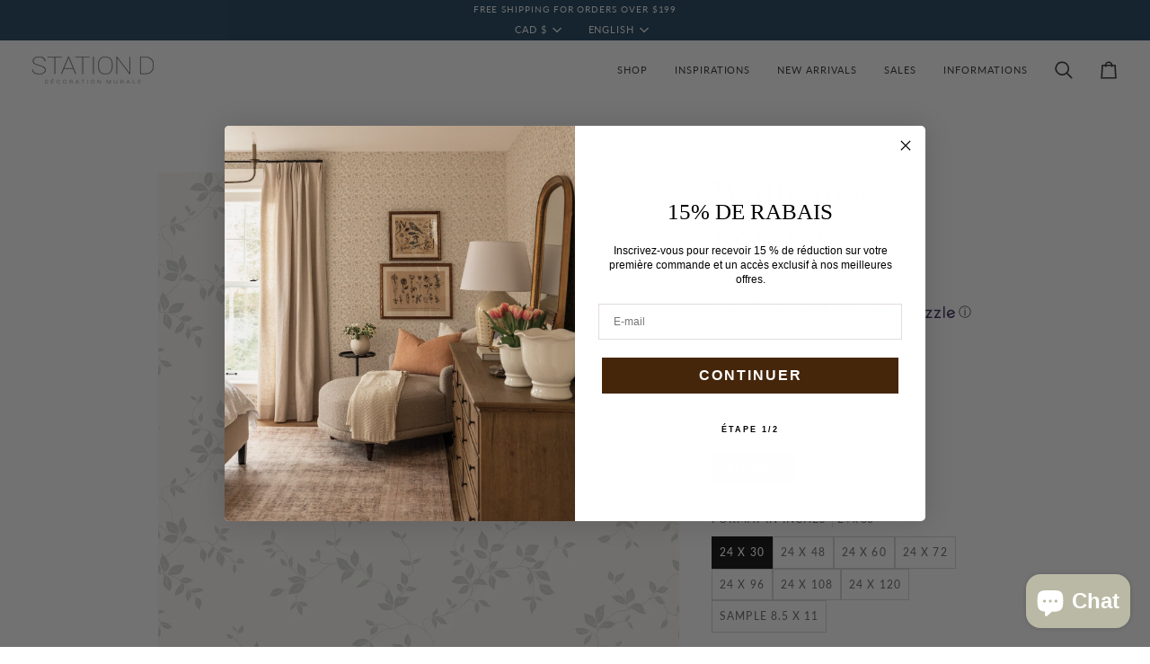

--- FILE ---
content_type: text/html; charset=utf-8
request_url: https://stationd.ca/en/products/papier-peint-rosane
body_size: 76289
content:
<!doctype html>




<html class="no-js" lang="en" ><head>
  <meta charset="utf-8">
  <meta http-equiv="X-UA-Compatible" content="IE=edge,chrome=1">
  <meta name="viewport" content="width=device-width,initial-scale=1,viewport-fit=cover">
  <meta name="theme-color" content="#b99178"><link rel="canonical" href="https://stationd.ca/en/products/papier-peint-rosane"><!-- ======================= Pipeline Theme V7.5.0 ========================= -->

  <!-- Preloading ================================================================== -->

  <link rel="preconnect" href="https://fonts.shopify.com" crossorigin>
  <link rel="preload" href="//stationd.ca/cdn/fonts/lato/lato_n4.c3b93d431f0091c8be23185e15c9d1fee1e971c5.woff2" as="font" type="font/woff2" crossorigin>
  <link rel="preload" href="//stationd.ca/cdn/fonts/ovo/ovo_n4.cbcdfe6a371e62394cce345894111238d5c755fe.woff2" as="font" type="font/woff2" crossorigin>
  <link rel="preload" href="//stationd.ca/cdn/fonts/lato/lato_n4.c3b93d431f0091c8be23185e15c9d1fee1e971c5.woff2" as="font" type="font/woff2" crossorigin>

  <!-- Title and description ================================================ --><link rel="shortcut icon" href="//stationd.ca/cdn/shop/files/Station-d-favicon_32x32.png?v=1656619863" type="image/png">
  <title>
    

    Papiers Peints et Murales Rosane | Station D

  </title><meta name="description" content="À la recherche du parfait décor pour votre intérieur ? Station D vous propose son papier peint Rosane, original &amp; unique. Jetez un œil à notre gamme !">
  <!-- /snippets/social-meta-tags.liquid --><meta property="og:site_name" content="Station D">
<meta property="og:url" content="https://stationd.ca/en/products/papier-peint-rosane">
<meta property="og:title" content="Wallpaper Rosane">
<meta property="og:type" content="product">
<meta property="og:description" content="À la recherche du parfait décor pour votre intérieur ? Station D vous propose son papier peint Rosane, original &amp; unique. Jetez un œil à notre gamme !"><meta property="og:price:amount" content="46.87">
  <meta property="og:price:currency" content="CAD">
      <meta property="og:image" content="http://stationd.ca/cdn/shop/products/1-280_Rosane_Sample_Mollusque.jpg?v=1669821391">
      <meta property="og:image:secure_url" content="https://stationd.ca/cdn/shop/products/1-280_Rosane_Sample_Mollusque.jpg?v=1669821391">
      <meta property="og:image:height" content="1500">
      <meta property="og:image:width" content="1500">
      <meta property="og:image" content="http://stationd.ca/cdn/shop/products/1-280_Rosane_Atmos_CARREE_2.jpg?v=1669821391">
      <meta property="og:image:secure_url" content="https://stationd.ca/cdn/shop/products/1-280_Rosane_Atmos_CARREE_2.jpg?v=1669821391">
      <meta property="og:image:height" content="1500">
      <meta property="og:image:width" content="1500">
      <meta property="og:image" content="http://stationd.ca/cdn/shop/products/1-280_Rosane_Atmos_CARREE.jpg?v=1669821391">
      <meta property="og:image:secure_url" content="https://stationd.ca/cdn/shop/products/1-280_Rosane_Atmos_CARREE.jpg?v=1669821391">
      <meta property="og:image:height" content="1500">
      <meta property="og:image:width" content="1500">
<meta property="twitter:image" content="http://stationd.ca/cdn/shop/products/1-280_Rosane_Sample_Mollusque_1200x1200.jpg?v=1669821391">

<meta name="twitter:site" content="@">
<meta name="twitter:card" content="summary_large_image">
<meta name="twitter:title" content="Wallpaper Rosane">
<meta name="twitter:description" content="À la recherche du parfait décor pour votre intérieur ? Station D vous propose son papier peint Rosane, original &amp; unique. Jetez un œil à notre gamme !"><!-- CSS ================================================================== -->

  <link href="//stationd.ca/cdn/shop/t/44/assets/font-settings.css?v=90024715872896480391762194465" rel="stylesheet" type="text/css" media="all" />

  <!-- /snippets/css-variables.liquid -->


<style data-shopify>

:root {
/* ================ Layout Variables ================ */






--LAYOUT-WIDTH: 1000px;
--LAYOUT-GUTTER: 30px;
--LAYOUT-GUTTER-OFFSET: -30px;
--NAV-GUTTER: 15px;
--LAYOUT-OUTER: 36px;

/* ================ Product video ================ */

--COLOR-VIDEO-BG: #f2f2f2;


/* ================ Color Variables ================ */

/* === Backgrounds ===*/
--COLOR-BG: #ffffff;
--COLOR-BG-ACCENT: #f5efe7;

/* === Text colors ===*/
--COLOR-TEXT-DARK: #0b0909;
--COLOR-TEXT: #313030;
--COLOR-TEXT-LIGHT: #6f6e6e;

/* === Bright color ===*/
--COLOR-PRIMARY: #313030;
--COLOR-PRIMARY-HOVER: #0c0909;
--COLOR-PRIMARY-FADE: rgba(49, 48, 48, 0.05);
--COLOR-PRIMARY-FADE-HOVER: rgba(49, 48, 48, 0.1);--COLOR-PRIMARY-OPPOSITE: #ffffff;

/* === Secondary/link Color ===*/
--COLOR-SECONDARY: #b99178;
--COLOR-SECONDARY-HOVER: #a7653d;
--COLOR-SECONDARY-FADE: rgba(185, 145, 120, 0.05);
--COLOR-SECONDARY-FADE-HOVER: rgba(185, 145, 120, 0.1);--COLOR-SECONDARY-OPPOSITE: #000000;

/* === Shades of grey ===*/
--COLOR-A5:  rgba(49, 48, 48, 0.05);
--COLOR-A10: rgba(49, 48, 48, 0.1);
--COLOR-A20: rgba(49, 48, 48, 0.2);
--COLOR-A35: rgba(49, 48, 48, 0.35);
--COLOR-A50: rgba(49, 48, 48, 0.5);
--COLOR-A80: rgba(49, 48, 48, 0.8);
--COLOR-A90: rgba(49, 48, 48, 0.9);
--COLOR-A95: rgba(49, 48, 48, 0.95);


/* ================ Inverted Color Variables ================ */

--INVERSE-BG: #664d37;
--INVERSE-BG-ACCENT: #313030;

/* === Text colors ===*/
--INVERSE-TEXT-DARK: #716f6f;
--INVERSE-TEXT: #313030;
--INVERSE-TEXT-LIGHT: #413932;

/* === Bright color ===*/
--INVERSE-PRIMARY: #b99178;
--INVERSE-PRIMARY-HOVER: #a7653d;
--INVERSE-PRIMARY-FADE: rgba(185, 145, 120, 0.05);
--INVERSE-PRIMARY-FADE-HOVER: rgba(185, 145, 120, 0.1);--INVERSE-PRIMARY-OPPOSITE: #000000;


/* === Second Color ===*/
--INVERSE-SECONDARY: #c6dae5;
--INVERSE-SECONDARY-HOVER: #86bcd9;
--INVERSE-SECONDARY-FADE: rgba(198, 218, 229, 0.05);
--INVERSE-SECONDARY-FADE-HOVER: rgba(198, 218, 229, 0.1);--INVERSE-SECONDARY-OPPOSITE: #000000;


/* === Shades of grey ===*/
--INVERSE-A5:  rgba(49, 48, 48, 0.05);
--INVERSE-A10: rgba(49, 48, 48, 0.1);
--INVERSE-A20: rgba(49, 48, 48, 0.2);
--INVERSE-A35: rgba(49, 48, 48, 0.3);
--INVERSE-A80: rgba(49, 48, 48, 0.8);
--INVERSE-A90: rgba(49, 48, 48, 0.9);
--INVERSE-A95: rgba(49, 48, 48, 0.95);


/* ================ Bright Color Variables ================ */

--BRIGHT-BG: #f8f8f5;
--BRIGHT-BG-ACCENT: #f1efeb;

/* === Text colors ===*/
--BRIGHT-TEXT-DARK: #a1a1a1;
--BRIGHT-TEXT: #616161;
--BRIGHT-TEXT-LIGHT: #8e8e8d;

/* === Bright color ===*/
--BRIGHT-PRIMARY: #EFBD1E;
--BRIGHT-PRIMARY-HOVER: #c19200;
--BRIGHT-PRIMARY-FADE: rgba(239, 189, 30, 0.05);
--BRIGHT-PRIMARY-FADE-HOVER: rgba(239, 189, 30, 0.1);--BRIGHT-PRIMARY-OPPOSITE: #000000;


/* === Second Color ===*/
--BRIGHT-SECONDARY: #E7B000;
--BRIGHT-SECONDARY-HOVER: #9b7600;
--BRIGHT-SECONDARY-FADE: rgba(231, 176, 0, 0.05);
--BRIGHT-SECONDARY-FADE-HOVER: rgba(231, 176, 0, 0.1);--BRIGHT-SECONDARY-OPPOSITE: #000000;


/* === Shades of grey ===*/
--BRIGHT-A5:  rgba(97, 97, 97, 0.05);
--BRIGHT-A10: rgba(97, 97, 97, 0.1);
--BRIGHT-A20: rgba(97, 97, 97, 0.2);
--BRIGHT-A35: rgba(97, 97, 97, 0.3);
--BRIGHT-A80: rgba(97, 97, 97, 0.8);
--BRIGHT-A90: rgba(97, 97, 97, 0.9);
--BRIGHT-A95: rgba(97, 97, 97, 0.95);


/* === Account Bar ===*/
--COLOR-ANNOUNCEMENT-BG: #193f59;
--COLOR-ANNOUNCEMENT-TEXT: #f8f8f5;

/* === Nav and dropdown link background ===*/
--COLOR-NAV: #ffffff;
--COLOR-NAV-TEXT: #313030;
--COLOR-NAV-TEXT-DARK: #0b0909;
--COLOR-NAV-TEXT-LIGHT: #6f6e6e;
--COLOR-NAV-BORDER: rgba(0,0,0,0);
--COLOR-NAV-A10: rgba(49, 48, 48, 0.1);
--COLOR-NAV-A50: rgba(49, 48, 48, 0.5);
--COLOR-HIGHLIGHT-LINK: #d2815f;

/* === Site Footer ===*/
--COLOR-FOOTER-BG: #f5f4f1;
--COLOR-FOOTER-TEXT: #383b26;
--COLOR-FOOTER-A5: rgba(56, 59, 38, 0.05);
--COLOR-FOOTER-A15: rgba(56, 59, 38, 0.15);
--COLOR-FOOTER-A90: rgba(56, 59, 38, 0.9);

/* === Sub-Footer ===*/
--COLOR-SUB-FOOTER-BG: #c1bcae;
--COLOR-SUB-FOOTER-TEXT: #ffffff;
--COLOR-SUB-FOOTER-A5: rgba(255, 255, 255, 0.05);
--COLOR-SUB-FOOTER-A15: rgba(255, 255, 255, 0.15);
--COLOR-SUB-FOOTER-A90: rgba(255, 255, 255, 0.9);

/* === Products ===*/
--PRODUCT-GRID-ASPECT-RATIO: 80.0%;

/* === Product badges ===*/
--COLOR-BADGE: #ffffff;
--COLOR-BADGE-TEXT: #656565;
--COLOR-BADGE-TEXT-DARK: #453939;
--COLOR-BADGE-TEXT-HOVER: #8b8b8b;
--COLOR-BADGE-HAIRLINE: #f7f7f7;

/* === Product item slider ===*/--COLOR-PRODUCT-SLIDER: #ffffff;--COLOR-PRODUCT-SLIDER-OPPOSITE: rgba(13, 13, 13, 0.06);/* === disabled form colors ===*/
--COLOR-DISABLED-BG: #eaeaea;
--COLOR-DISABLED-TEXT: #b7b7b7;

--INVERSE-DISABLED-BG: #614a36;
--INVERSE-DISABLED-TEXT: #534335;


/* === Tailwind RGBA Palette ===*/
--RGB-CANVAS: 255 255 255;
--RGB-CONTENT: 49 48 48;
--RGB-PRIMARY: 49 48 48;
--RGB-SECONDARY: 185 145 120;

--RGB-DARK-CANVAS: 102 77 55;
--RGB-DARK-CONTENT: 49 48 48;
--RGB-DARK-PRIMARY: 185 145 120;
--RGB-DARK-SECONDARY: 198 218 229;

--RGB-BRIGHT-CANVAS: 248 248 245;
--RGB-BRIGHT-CONTENT: 97 97 97;
--RGB-BRIGHT-PRIMARY: 239 189 30;
--RGB-BRIGHT-SECONDARY: 231 176 0;

--RGB-PRIMARY-CONTRAST: 255 255 255;
--RGB-SECONDARY-CONTRAST: 0 0 0;

--RGB-DARK-PRIMARY-CONTRAST: 0 0 0;
--RGB-DARK-SECONDARY-CONTRAST: 0 0 0;

--RGB-BRIGHT-PRIMARY-CONTRAST: 0 0 0;
--RGB-BRIGHT-SECONDARY-CONTRAST: 0 0 0;


/* === Button Radius === */
--BUTTON-RADIUS: 0px;


/* === Icon Stroke Width === */
--ICON-STROKE-WIDTH: 2px;


/* ================ Typography ================ */

--FONT-STACK-BODY: Lato, sans-serif;
--FONT-STYLE-BODY: normal;
--FONT-WEIGHT-BODY: 400;
--FONT-WEIGHT-BODY-BOLD: 500;
--FONT-ADJUST-BODY: 0.95;

  --FONT-BODY-TRANSFORM: none;
  --FONT-BODY-LETTER-SPACING: normal;


--FONT-STACK-HEADING: Ovo, serif;
--FONT-STYLE-HEADING: normal;
--FONT-WEIGHT-HEADING: 400;
--FONT-WEIGHT-HEADING-BOLD: 700;
--FONT-ADJUST-HEADING: 1.0;

  --FONT-HEADING-TRANSFORM: none;
  --FONT-HEADING-LETTER-SPACING: normal;


--FONT-STACK-ACCENT: Lato, serif;
--FONT-STYLE-ACCENT: normal;
--FONT-WEIGHT-ACCENT: 400;
--FONT-WEIGHT-ACCENT-BOLD: 500;
--FONT-ADJUST-ACCENT: 0.9;

  --FONT-ACCENT-TRANSFORM: uppercase;
  --FONT-ACCENT-LETTER-SPACING: 0.09em;

--TYPE-STACK-NAV: Lato, sans-serif;
--TYPE-STYLE-NAV: normal;
--TYPE-ADJUST-NAV: 0.95;
--TYPE-WEIGHT-NAV: 400;

  --FONT-NAV-TRANSFORM: uppercase;
  --FONT-NAV-LETTER-SPACING: 0.09em;

--TYPE-STACK-BUTTON: Lato, sans-serif;
--TYPE-STYLE-BUTTON: normal;
--TYPE-ADJUST-BUTTON: 0.95;
--TYPE-WEIGHT-BUTTON: 500;

  --FONT-BUTTON-TRANSFORM: uppercase;
  --FONT-BUTTON-LETTER-SPACING: 0.09em;

--TYPE-STACK-KICKER: Lato, sans-serif;
--TYPE-STYLE-KICKER: normal;
--TYPE-ADJUST-KICKER: 0.95;
--TYPE-WEIGHT-KICKER: 400;

  --FONT-KICKER-TRANSFORM: uppercase;
  --FONT-KICKER-LETTER-SPACING: 0.09em;



--ICO-SELECT: url('//stationd.ca/cdn/shop/t/44/assets/ico-select.svg?v=124732460895142057291740065487');


/* ================ Photo correction ================ */
--PHOTO-CORRECTION: 100%;



}


/* ================ Typography ================ */
/* ================ type-scale.com ============ */

/* 1.16 base 13 */
:root {
 --font-1: 10px;
 --font-2: 11.3px;
 --font-3: 12px;
 --font-4: 13px;
 --font-5: 15.5px;
 --font-6: 17px;
 --font-7: 20px;
 --font-8: 23.5px;
 --font-9: 27px;
 --font-10:32px;
 --font-11:37px;
 --font-12:43px;
 --font-13:49px;
 --font-14:57px;
 --font-15:67px;
}

/* 1.175 base 13.5 */
@media only screen and (min-width: 480px) and (max-width: 1099px) {
  :root {
    --font-1: 10px;
    --font-2: 11.5px;
    --font-3: 12.5px;
    --font-4: 13.5px;
    --font-5: 16px;
    --font-6: 18px;
    --font-7: 21px;
    --font-8: 25px;
    --font-9: 29px;
    --font-10:34px;
    --font-11:40px;
    --font-12:47px;
    --font-13:56px;
    --font-14:65px;
   --font-15:77px;
  }
}
/* 1.22 base 14.5 */
@media only screen and (min-width: 1100px) {
  :root {
    --font-1: 10px;
    --font-2: 11.5px;
    --font-3: 13px;
    --font-4: 14.5px;
    --font-5: 17.5px;
    --font-6: 22px;
    --font-7: 26px;
    --font-8: 32px;
    --font-9: 39px;
    --font-10:48px;
    --font-11:58px;
    --font-12:71px;
    --font-13:87px;
    --font-14:106px;
    --font-15:129px;
 }
}


</style>


  <link href="//stationd.ca/cdn/shop/t/44/assets/theme.css?v=163468545823584717521747352398" rel="stylesheet" type="text/css" media="all" />

  <script>
    document.documentElement.className = document.documentElement.className.replace('no-js', 'js');

    let root = '/en';
    if (root[root.length - 1] !== '/') {
      root = `${root}/`;
    }
    var theme = {
      routes: {
        root_url: root,
        cart: '/en/cart',
        cart_add_url: '/en/cart/add',
        product_recommendations_url: '/en/recommendations/products',
        account_addresses_url: '/en/account/addresses',
        predictive_search_url: '/en/search/suggest'
      },
      state: {
        cartOpen: null,
      },
      sizes: {
        small: 480,
        medium: 768,
        large: 1100,
        widescreen: 1400
      },
      assets: {
        photoswipe: '//stationd.ca/cdn/shop/t/44/assets/photoswipe.js?v=169308975333299535361740065451',
        smoothscroll: '//stationd.ca/cdn/shop/t/44/assets/smoothscroll.js?v=37906625415260927261740065451',
        swatches: '//stationd.ca/cdn/shop/t/44/assets/swatches.json?v=100691043072822550611760969633',
        noImage: '//stationd.ca/cdn/shopifycloud/storefront/assets/no-image-2048-a2addb12.gif',
        
        
        base: '//stationd.ca/cdn/shop/t/44/assets/'
        
      },
      strings: {
        swatchesKey: "Color, Colour",
        addToCart: "Add to Cart",
        estimateShipping: "Estimate shipping",
        noShippingAvailable: "We do not ship to this destination.",
        free: "Free",
        from: "From",
        preOrder: "Pre-order",
        soldOut: "Sold Out",
        sale: "Sale",
        subscription: "Subscription",
        unavailable: "Unavailable",
        unitPrice: "Unit price",
        unitPriceSeparator: "per",
        stockout: "All available stock is in cart",
        products: "Products",
        pages: "Pages",
        collections: "Collections",
        resultsFor: "Results for",
        noResultsFor: "No results for",
        articles: "Articles",
        successMessage: "Link copied to clipboard",
      },
      settings: {
        badge_sale_type: "percentage",
        animate_hover: false,
        animate_scroll: false,
        show_locale_desktop: null,
        show_locale_mobile: null,
        show_currency_desktop: null,
        show_currency_mobile: null,
        currency_select_type: "currency",
        currency_code_enable: false,
        cycle_images_hover_delay: 0.7
      },
      info: {
        name: 'pipeline'
      },
      version: '7.5.0',
      moneyFormat: "{{amount}}$",
      shopCurrency: "CAD",
      currencyCode: "CAD"
    }
    let windowInnerHeight = window.innerHeight;
    document.documentElement.style.setProperty('--full-screen', `${windowInnerHeight}px`);
    document.documentElement.style.setProperty('--three-quarters', `${windowInnerHeight * 0.75}px`);
    document.documentElement.style.setProperty('--two-thirds', `${windowInnerHeight * 0.66}px`);
    document.documentElement.style.setProperty('--one-half', `${windowInnerHeight * 0.5}px`);
    document.documentElement.style.setProperty('--one-third', `${windowInnerHeight * 0.33}px`);
    document.documentElement.style.setProperty('--one-fifth', `${windowInnerHeight * 0.2}px`);

    window.isRTL = document.documentElement.getAttribute('dir') === 'rtl';
  </script><!-- Theme Javascript ============================================================== -->
  <script src="//stationd.ca/cdn/shop/t/44/assets/vendor.js?v=69555399850987115801740065451" defer="defer"></script>
  <script src="//stationd.ca/cdn/shop/t/44/assets/theme.js?v=53904493791168464951744731164" defer="defer"></script>

  <script>
    (function () {
      function onPageShowEvents() {
        if ('requestIdleCallback' in window) {
          requestIdleCallback(initCartEvent, { timeout: 500 })
        } else {
          initCartEvent()
        }
        function initCartEvent(){
          window.fetch(window.theme.routes.cart + '.js')
          .then((response) => {
            if(!response.ok){
              throw {status: response.statusText};
            }
            return response.json();
          })
          .then((response) => {
            document.dispatchEvent(new CustomEvent('theme:cart:change', {
              detail: {
                cart: response,
              },
              bubbles: true,
            }));
            return response;
          })
          .catch((e) => {
            console.error(e);
          });
        }
      };
      window.onpageshow = onPageShowEvents;
    })();
  </script>

  <script type="text/javascript">
    if (window.MSInputMethodContext && document.documentMode) {
      var scripts = document.getElementsByTagName('script')[0];
      var polyfill = document.createElement("script");
      polyfill.defer = true;
      polyfill.src = "//stationd.ca/cdn/shop/t/44/assets/ie11.js?v=144489047535103983231740065451";

      scripts.parentNode.insertBefore(polyfill, scripts);
    }
  </script>

  <!-- Shopify app scripts =========================================================== -->
  <script>window.performance && window.performance.mark && window.performance.mark('shopify.content_for_header.start');</script><meta name="google-site-verification" content="81cqiIebl8LL58rQHYcSbVaUMKppcmlG9WAHdgSMX04">
<meta name="google-site-verification" content="81cqiIebl8LL58rQHYcSbVaUMKppcmlG9WAHdgSMX04">
<meta name="facebook-domain-verification" content="mxzdhkt9msc41iwuc0m48kvavsamqh">
<meta name="facebook-domain-verification" content="cbj1fjwfwb98a12wba6o4ehebxzva1">
<meta id="shopify-digital-wallet" name="shopify-digital-wallet" content="/1245872237/digital_wallets/dialog">
<meta name="shopify-checkout-api-token" content="220d4424225c3b9761ebf4ff5b2b6b2e">
<meta id="in-context-paypal-metadata" data-shop-id="1245872237" data-venmo-supported="false" data-environment="production" data-locale="en_US" data-paypal-v4="true" data-currency="CAD">
<link rel="alternate" hreflang="x-default" href="https://stationd.ca/products/papier-peint-rosane">
<link rel="alternate" hreflang="fr" href="https://stationd.ca/products/papier-peint-rosane">
<link rel="alternate" hreflang="en" href="https://stationd.ca/en/products/papier-peint-rosane">
<link rel="alternate" type="application/json+oembed" href="https://stationd.ca/en/products/papier-peint-rosane.oembed">
<script async="async" src="/checkouts/internal/preloads.js?locale=en-CA"></script>
<link rel="preconnect" href="https://shop.app" crossorigin="anonymous">
<script async="async" src="https://shop.app/checkouts/internal/preloads.js?locale=en-CA&shop_id=1245872237" crossorigin="anonymous"></script>
<script id="apple-pay-shop-capabilities" type="application/json">{"shopId":1245872237,"countryCode":"CA","currencyCode":"CAD","merchantCapabilities":["supports3DS"],"merchantId":"gid:\/\/shopify\/Shop\/1245872237","merchantName":"Station D","requiredBillingContactFields":["postalAddress","email"],"requiredShippingContactFields":["postalAddress","email"],"shippingType":"shipping","supportedNetworks":["visa","masterCard","amex","discover","interac","jcb"],"total":{"type":"pending","label":"Station D","amount":"1.00"},"shopifyPaymentsEnabled":true,"supportsSubscriptions":true}</script>
<script id="shopify-features" type="application/json">{"accessToken":"220d4424225c3b9761ebf4ff5b2b6b2e","betas":["rich-media-storefront-analytics"],"domain":"stationd.ca","predictiveSearch":true,"shopId":1245872237,"locale":"en"}</script>
<script>var Shopify = Shopify || {};
Shopify.shop = "station-d.myshopify.com";
Shopify.locale = "en";
Shopify.currency = {"active":"CAD","rate":"1.0"};
Shopify.country = "CA";
Shopify.theme = {"name":"Pipeline 7.5.0 - Fev 2025","id":147698778350,"schema_name":"Pipeline","schema_version":"7.5.0","theme_store_id":739,"role":"main"};
Shopify.theme.handle = "null";
Shopify.theme.style = {"id":null,"handle":null};
Shopify.cdnHost = "stationd.ca/cdn";
Shopify.routes = Shopify.routes || {};
Shopify.routes.root = "/en/";</script>
<script type="module">!function(o){(o.Shopify=o.Shopify||{}).modules=!0}(window);</script>
<script>!function(o){function n(){var o=[];function n(){o.push(Array.prototype.slice.apply(arguments))}return n.q=o,n}var t=o.Shopify=o.Shopify||{};t.loadFeatures=n(),t.autoloadFeatures=n()}(window);</script>
<script>
  window.ShopifyPay = window.ShopifyPay || {};
  window.ShopifyPay.apiHost = "shop.app\/pay";
  window.ShopifyPay.redirectState = null;
</script>
<script id="shop-js-analytics" type="application/json">{"pageType":"product"}</script>
<script defer="defer" async type="module" src="//stationd.ca/cdn/shopifycloud/shop-js/modules/v2/client.init-shop-cart-sync_BT-GjEfc.en.esm.js"></script>
<script defer="defer" async type="module" src="//stationd.ca/cdn/shopifycloud/shop-js/modules/v2/chunk.common_D58fp_Oc.esm.js"></script>
<script defer="defer" async type="module" src="//stationd.ca/cdn/shopifycloud/shop-js/modules/v2/chunk.modal_xMitdFEc.esm.js"></script>
<script type="module">
  await import("//stationd.ca/cdn/shopifycloud/shop-js/modules/v2/client.init-shop-cart-sync_BT-GjEfc.en.esm.js");
await import("//stationd.ca/cdn/shopifycloud/shop-js/modules/v2/chunk.common_D58fp_Oc.esm.js");
await import("//stationd.ca/cdn/shopifycloud/shop-js/modules/v2/chunk.modal_xMitdFEc.esm.js");

  window.Shopify.SignInWithShop?.initShopCartSync?.({"fedCMEnabled":true,"windoidEnabled":true});

</script>
<script defer="defer" async type="module" src="//stationd.ca/cdn/shopifycloud/shop-js/modules/v2/client.payment-terms_Ci9AEqFq.en.esm.js"></script>
<script defer="defer" async type="module" src="//stationd.ca/cdn/shopifycloud/shop-js/modules/v2/chunk.common_D58fp_Oc.esm.js"></script>
<script defer="defer" async type="module" src="//stationd.ca/cdn/shopifycloud/shop-js/modules/v2/chunk.modal_xMitdFEc.esm.js"></script>
<script type="module">
  await import("//stationd.ca/cdn/shopifycloud/shop-js/modules/v2/client.payment-terms_Ci9AEqFq.en.esm.js");
await import("//stationd.ca/cdn/shopifycloud/shop-js/modules/v2/chunk.common_D58fp_Oc.esm.js");
await import("//stationd.ca/cdn/shopifycloud/shop-js/modules/v2/chunk.modal_xMitdFEc.esm.js");

  
</script>
<script>
  window.Shopify = window.Shopify || {};
  if (!window.Shopify.featureAssets) window.Shopify.featureAssets = {};
  window.Shopify.featureAssets['shop-js'] = {"shop-cart-sync":["modules/v2/client.shop-cart-sync_DZOKe7Ll.en.esm.js","modules/v2/chunk.common_D58fp_Oc.esm.js","modules/v2/chunk.modal_xMitdFEc.esm.js"],"init-fed-cm":["modules/v2/client.init-fed-cm_B6oLuCjv.en.esm.js","modules/v2/chunk.common_D58fp_Oc.esm.js","modules/v2/chunk.modal_xMitdFEc.esm.js"],"shop-cash-offers":["modules/v2/client.shop-cash-offers_D2sdYoxE.en.esm.js","modules/v2/chunk.common_D58fp_Oc.esm.js","modules/v2/chunk.modal_xMitdFEc.esm.js"],"shop-login-button":["modules/v2/client.shop-login-button_QeVjl5Y3.en.esm.js","modules/v2/chunk.common_D58fp_Oc.esm.js","modules/v2/chunk.modal_xMitdFEc.esm.js"],"pay-button":["modules/v2/client.pay-button_DXTOsIq6.en.esm.js","modules/v2/chunk.common_D58fp_Oc.esm.js","modules/v2/chunk.modal_xMitdFEc.esm.js"],"shop-button":["modules/v2/client.shop-button_DQZHx9pm.en.esm.js","modules/v2/chunk.common_D58fp_Oc.esm.js","modules/v2/chunk.modal_xMitdFEc.esm.js"],"avatar":["modules/v2/client.avatar_BTnouDA3.en.esm.js"],"init-windoid":["modules/v2/client.init-windoid_CR1B-cfM.en.esm.js","modules/v2/chunk.common_D58fp_Oc.esm.js","modules/v2/chunk.modal_xMitdFEc.esm.js"],"init-shop-for-new-customer-accounts":["modules/v2/client.init-shop-for-new-customer-accounts_C_vY_xzh.en.esm.js","modules/v2/client.shop-login-button_QeVjl5Y3.en.esm.js","modules/v2/chunk.common_D58fp_Oc.esm.js","modules/v2/chunk.modal_xMitdFEc.esm.js"],"init-shop-email-lookup-coordinator":["modules/v2/client.init-shop-email-lookup-coordinator_BI7n9ZSv.en.esm.js","modules/v2/chunk.common_D58fp_Oc.esm.js","modules/v2/chunk.modal_xMitdFEc.esm.js"],"init-shop-cart-sync":["modules/v2/client.init-shop-cart-sync_BT-GjEfc.en.esm.js","modules/v2/chunk.common_D58fp_Oc.esm.js","modules/v2/chunk.modal_xMitdFEc.esm.js"],"shop-toast-manager":["modules/v2/client.shop-toast-manager_DiYdP3xc.en.esm.js","modules/v2/chunk.common_D58fp_Oc.esm.js","modules/v2/chunk.modal_xMitdFEc.esm.js"],"init-customer-accounts":["modules/v2/client.init-customer-accounts_D9ZNqS-Q.en.esm.js","modules/v2/client.shop-login-button_QeVjl5Y3.en.esm.js","modules/v2/chunk.common_D58fp_Oc.esm.js","modules/v2/chunk.modal_xMitdFEc.esm.js"],"init-customer-accounts-sign-up":["modules/v2/client.init-customer-accounts-sign-up_iGw4briv.en.esm.js","modules/v2/client.shop-login-button_QeVjl5Y3.en.esm.js","modules/v2/chunk.common_D58fp_Oc.esm.js","modules/v2/chunk.modal_xMitdFEc.esm.js"],"shop-follow-button":["modules/v2/client.shop-follow-button_CqMgW2wH.en.esm.js","modules/v2/chunk.common_D58fp_Oc.esm.js","modules/v2/chunk.modal_xMitdFEc.esm.js"],"checkout-modal":["modules/v2/client.checkout-modal_xHeaAweL.en.esm.js","modules/v2/chunk.common_D58fp_Oc.esm.js","modules/v2/chunk.modal_xMitdFEc.esm.js"],"shop-login":["modules/v2/client.shop-login_D91U-Q7h.en.esm.js","modules/v2/chunk.common_D58fp_Oc.esm.js","modules/v2/chunk.modal_xMitdFEc.esm.js"],"lead-capture":["modules/v2/client.lead-capture_BJmE1dJe.en.esm.js","modules/v2/chunk.common_D58fp_Oc.esm.js","modules/v2/chunk.modal_xMitdFEc.esm.js"],"payment-terms":["modules/v2/client.payment-terms_Ci9AEqFq.en.esm.js","modules/v2/chunk.common_D58fp_Oc.esm.js","modules/v2/chunk.modal_xMitdFEc.esm.js"]};
</script>
<script>(function() {
  var isLoaded = false;
  function asyncLoad() {
    if (isLoaded) return;
    isLoaded = true;
    var urls = ["https:\/\/aivalabs.com\/cta\/?identity=bwMMdRztRPW88pIrQphX7u9XIiRy3Hx8A2nKtWJGQjkKihfjOtAYy\u0026shop=station-d.myshopify.com","https:\/\/cdn.shopify.com\/s\/files\/1\/0012\/4587\/2237\/t\/12\/assets\/globo.options.init.js?v=1612904519\u0026shop=station-d.myshopify.com","https:\/\/cdn.nfcube.com\/instafeed-651416ab7d6d360fa4d0615160572306.js?shop=station-d.myshopify.com"];
    for (var i = 0; i < urls.length; i++) {
      var s = document.createElement('script');
      s.type = 'text/javascript';
      s.async = true;
      s.src = urls[i];
      var x = document.getElementsByTagName('script')[0];
      x.parentNode.insertBefore(s, x);
    }
  };
  if(window.attachEvent) {
    window.attachEvent('onload', asyncLoad);
  } else {
    window.addEventListener('load', asyncLoad, false);
  }
})();</script>
<script id="__st">var __st={"a":1245872237,"offset":-18000,"reqid":"1a0760e5-0081-499c-89f9-873f54e9bc5d-1769493822","pageurl":"stationd.ca\/en\/products\/papier-peint-rosane","u":"08ae28cb2f2d","p":"product","rtyp":"product","rid":7783013974254};</script>
<script>window.ShopifyPaypalV4VisibilityTracking = true;</script>
<script id="captcha-bootstrap">!function(){'use strict';const t='contact',e='account',n='new_comment',o=[[t,t],['blogs',n],['comments',n],[t,'customer']],c=[[e,'customer_login'],[e,'guest_login'],[e,'recover_customer_password'],[e,'create_customer']],r=t=>t.map((([t,e])=>`form[action*='/${t}']:not([data-nocaptcha='true']) input[name='form_type'][value='${e}']`)).join(','),a=t=>()=>t?[...document.querySelectorAll(t)].map((t=>t.form)):[];function s(){const t=[...o],e=r(t);return a(e)}const i='password',u='form_key',d=['recaptcha-v3-token','g-recaptcha-response','h-captcha-response',i],f=()=>{try{return window.sessionStorage}catch{return}},m='__shopify_v',_=t=>t.elements[u];function p(t,e,n=!1){try{const o=window.sessionStorage,c=JSON.parse(o.getItem(e)),{data:r}=function(t){const{data:e,action:n}=t;return t[m]||n?{data:e,action:n}:{data:t,action:n}}(c);for(const[e,n]of Object.entries(r))t.elements[e]&&(t.elements[e].value=n);n&&o.removeItem(e)}catch(o){console.error('form repopulation failed',{error:o})}}const l='form_type',E='cptcha';function T(t){t.dataset[E]=!0}const w=window,h=w.document,L='Shopify',v='ce_forms',y='captcha';let A=!1;((t,e)=>{const n=(g='f06e6c50-85a8-45c8-87d0-21a2b65856fe',I='https://cdn.shopify.com/shopifycloud/storefront-forms-hcaptcha/ce_storefront_forms_captcha_hcaptcha.v1.5.2.iife.js',D={infoText:'Protected by hCaptcha',privacyText:'Privacy',termsText:'Terms'},(t,e,n)=>{const o=w[L][v],c=o.bindForm;if(c)return c(t,g,e,D).then(n);var r;o.q.push([[t,g,e,D],n]),r=I,A||(h.body.append(Object.assign(h.createElement('script'),{id:'captcha-provider',async:!0,src:r})),A=!0)});var g,I,D;w[L]=w[L]||{},w[L][v]=w[L][v]||{},w[L][v].q=[],w[L][y]=w[L][y]||{},w[L][y].protect=function(t,e){n(t,void 0,e),T(t)},Object.freeze(w[L][y]),function(t,e,n,w,h,L){const[v,y,A,g]=function(t,e,n){const i=e?o:[],u=t?c:[],d=[...i,...u],f=r(d),m=r(i),_=r(d.filter((([t,e])=>n.includes(e))));return[a(f),a(m),a(_),s()]}(w,h,L),I=t=>{const e=t.target;return e instanceof HTMLFormElement?e:e&&e.form},D=t=>v().includes(t);t.addEventListener('submit',(t=>{const e=I(t);if(!e)return;const n=D(e)&&!e.dataset.hcaptchaBound&&!e.dataset.recaptchaBound,o=_(e),c=g().includes(e)&&(!o||!o.value);(n||c)&&t.preventDefault(),c&&!n&&(function(t){try{if(!f())return;!function(t){const e=f();if(!e)return;const n=_(t);if(!n)return;const o=n.value;o&&e.removeItem(o)}(t);const e=Array.from(Array(32),(()=>Math.random().toString(36)[2])).join('');!function(t,e){_(t)||t.append(Object.assign(document.createElement('input'),{type:'hidden',name:u})),t.elements[u].value=e}(t,e),function(t,e){const n=f();if(!n)return;const o=[...t.querySelectorAll(`input[type='${i}']`)].map((({name:t})=>t)),c=[...d,...o],r={};for(const[a,s]of new FormData(t).entries())c.includes(a)||(r[a]=s);n.setItem(e,JSON.stringify({[m]:1,action:t.action,data:r}))}(t,e)}catch(e){console.error('failed to persist form',e)}}(e),e.submit())}));const S=(t,e)=>{t&&!t.dataset[E]&&(n(t,e.some((e=>e===t))),T(t))};for(const o of['focusin','change'])t.addEventListener(o,(t=>{const e=I(t);D(e)&&S(e,y())}));const B=e.get('form_key'),M=e.get(l),P=B&&M;t.addEventListener('DOMContentLoaded',(()=>{const t=y();if(P)for(const e of t)e.elements[l].value===M&&p(e,B);[...new Set([...A(),...v().filter((t=>'true'===t.dataset.shopifyCaptcha))])].forEach((e=>S(e,t)))}))}(h,new URLSearchParams(w.location.search),n,t,e,['guest_login'])})(!0,!0)}();</script>
<script integrity="sha256-4kQ18oKyAcykRKYeNunJcIwy7WH5gtpwJnB7kiuLZ1E=" data-source-attribution="shopify.loadfeatures" defer="defer" src="//stationd.ca/cdn/shopifycloud/storefront/assets/storefront/load_feature-a0a9edcb.js" crossorigin="anonymous"></script>
<script crossorigin="anonymous" defer="defer" src="//stationd.ca/cdn/shopifycloud/storefront/assets/shopify_pay/storefront-65b4c6d7.js?v=20250812"></script>
<script data-source-attribution="shopify.dynamic_checkout.dynamic.init">var Shopify=Shopify||{};Shopify.PaymentButton=Shopify.PaymentButton||{isStorefrontPortableWallets:!0,init:function(){window.Shopify.PaymentButton.init=function(){};var t=document.createElement("script");t.src="https://stationd.ca/cdn/shopifycloud/portable-wallets/latest/portable-wallets.en.js",t.type="module",document.head.appendChild(t)}};
</script>
<script data-source-attribution="shopify.dynamic_checkout.buyer_consent">
  function portableWalletsHideBuyerConsent(e){var t=document.getElementById("shopify-buyer-consent"),n=document.getElementById("shopify-subscription-policy-button");t&&n&&(t.classList.add("hidden"),t.setAttribute("aria-hidden","true"),n.removeEventListener("click",e))}function portableWalletsShowBuyerConsent(e){var t=document.getElementById("shopify-buyer-consent"),n=document.getElementById("shopify-subscription-policy-button");t&&n&&(t.classList.remove("hidden"),t.removeAttribute("aria-hidden"),n.addEventListener("click",e))}window.Shopify?.PaymentButton&&(window.Shopify.PaymentButton.hideBuyerConsent=portableWalletsHideBuyerConsent,window.Shopify.PaymentButton.showBuyerConsent=portableWalletsShowBuyerConsent);
</script>
<script data-source-attribution="shopify.dynamic_checkout.cart.bootstrap">document.addEventListener("DOMContentLoaded",(function(){function t(){return document.querySelector("shopify-accelerated-checkout-cart, shopify-accelerated-checkout")}if(t())Shopify.PaymentButton.init();else{new MutationObserver((function(e,n){t()&&(Shopify.PaymentButton.init(),n.disconnect())})).observe(document.body,{childList:!0,subtree:!0})}}));
</script>
<link id="shopify-accelerated-checkout-styles" rel="stylesheet" media="screen" href="https://stationd.ca/cdn/shopifycloud/portable-wallets/latest/accelerated-checkout-backwards-compat.css" crossorigin="anonymous">
<style id="shopify-accelerated-checkout-cart">
        #shopify-buyer-consent {
  margin-top: 1em;
  display: inline-block;
  width: 100%;
}

#shopify-buyer-consent.hidden {
  display: none;
}

#shopify-subscription-policy-button {
  background: none;
  border: none;
  padding: 0;
  text-decoration: underline;
  font-size: inherit;
  cursor: pointer;
}

#shopify-subscription-policy-button::before {
  box-shadow: none;
}

      </style>

<script>window.performance && window.performance.mark && window.performance.mark('shopify.content_for_header.end');</script>
<!-- BEGIN app block: shopify://apps/langify/blocks/langify/b50c2edb-8c63-4e36-9e7c-a7fdd62ddb8f --><!-- BEGIN app snippet: ly-switcher-factory -->




<style>
  .ly-switcher-wrapper.ly-hide, .ly-recommendation.ly-hide, .ly-recommendation .ly-submit-btn {
    display: none !important;
  }

  #ly-switcher-factory-template {
    display: none;
  }


  
</style>


<template id="ly-switcher-factory-template">
<div data-breakpoint="" class="ly-switcher-wrapper ly-breakpoint-1 fixed bottom_right ly-hide" style="font-size: 14px; margin: 0px 0px; "><div data-dropup="false" onclick="langify.switcher.toggleSwitcherOpen(this)" class="ly-languages-switcher ly-custom-dropdown-switcher ly-bright-theme" style=" margin: 0px 0px;">
          <span role="button" tabindex="0" aria-label="Selected language: English" aria-expanded="false" aria-controls="languagesSwitcherList-1" class="ly-custom-dropdown-current" style="background: #ffffff; color: #000000;  "><i class="ly-icon ly-flag-icon ly-flag-icon-en en "></i><span class="ly-custom-dropdown-current-inner ly-custom-dropdown-current-inner-text">English
</span>
<div aria-hidden="true" class="ly-arrow ly-arrow-black stroke" style="vertical-align: middle; width: 14.0px; height: 14.0px;">
        <svg xmlns="http://www.w3.org/2000/svg" viewBox="0 0 14.0 14.0" height="14.0px" width="14.0px" style="position: absolute;">
          <path d="M1 4.5 L7.0 10.5 L13.0 4.5" fill="transparent" stroke="#000000" stroke-width="1px"/>
        </svg>
      </div>
          </span>
          <ul id="languagesSwitcherList-1" role="list" class="ly-custom-dropdown-list ly-is-open ly-bright-theme" style="background: #ffffff; color: #000000; "><li key="fr" style="color: #000000;  margin: 0px 0px;" tabindex="-1">
                  <a class="ly-custom-dropdown-list-element ly-languages-switcher-link ly-bright-theme"
                    href="#"
                      data-language-code="fr" 
                    
                    data-ly-locked="true" rel="nofollow"><i class="ly-icon ly-flag-icon ly-flag-icon-fr"></i><span class="ly-custom-dropdown-list-element-right">French</span></a>
                </li><li key="en" style="color: #000000;  margin: 0px 0px;" tabindex="-1">
                  <a class="ly-custom-dropdown-list-element ly-languages-switcher-link ly-bright-theme"
                    href="#"
                      data-language-code="en" 
                    
                    data-ly-locked="true" rel="nofollow"><i class="ly-icon ly-flag-icon ly-flag-icon-en"></i><span class="ly-custom-dropdown-list-element-right">English</span></a>
                </li></ul>
        </div></div>
</template><link rel="preload stylesheet" href="https://cdn.shopify.com/extensions/019a5e5e-a484-720d-b1ab-d37a963e7bba/extension-langify-79/assets/langify-flags.css" as="style" media="print" onload="this.media='all'; this.onload=null;"><!-- END app snippet -->

<script>
  var langify = window.langify || {};
  var customContents = {};
  var customContents_image = {};
  var langifySettingsOverwrites = {};
  var defaultSettings = {
    debug: false,               // BOOL : Enable/disable console logs
    observe: true,              // BOOL : Enable/disable the entire mutation observer (off switch)
    observeLinks: false,
    observeImages: true,
    observeCustomContents: true,
    maxMutations: 5,
    timeout: 100,               // INT : Milliseconds to wait after a mutation, before the next mutation event will be allowed for the element
    linksBlacklist: [],
    usePlaceholderMatching: false
  };

  if(langify.settings) { 
    langifySettingsOverwrites = Object.assign({}, langify.settings);
    langify.settings = Object.assign(defaultSettings, langify.settings); 
  } else { 
    langify.settings = defaultSettings; 
  }

  langify.settings.theme = null;
  langify.settings.switcher = null;
  if(langify.settings.switcher === null) {
    langify.settings.switcher = {};
  }
  langify.settings.switcher.customIcons = null;

  langify.locale = langify.locale || {
    country_code: "CA",
    language_code: "en",
    currency_code: null,
    primary: false,
    iso_code: "en",
    root_url: "\/en",
    language_id: "ly62435",
    shop_url: "https:\/\/stationd.ca",
    domain_feature_enabled: null,
    languages: [{
        iso_code: "fr",
        root_url: "\/",
        domain: null,
      },{
        iso_code: "en",
        root_url: "\/en",
        domain: null,
      },]
  };

  langify.localization = {
    available_countries: ["Afghanistan","Åland Islands","Albania","Algeria","Andorra","Angola","Anguilla","Antigua \u0026amp; Barbuda","Argentina","Armenia","Aruba","Ascension Island","Australia","Austria","Azerbaijan","Bahamas","Bahrain","Bangladesh","Barbados","Belarus","Belgium","Belize","Benin","Bermuda","Bhutan","Bolivia","Bosnia \u0026amp; Herzegovina","Botswana","Brazil","British Indian Ocean Territory","British Virgin Islands","Brunei","Bulgaria","Burkina Faso","Burundi","Cambodia","Cameroon","Canada","Cape Verde","Caribbean Netherlands","Cayman Islands","Central African Republic","Chad","Chile","China","Christmas Island","Cocos (Keeling) Islands","Colombia","Comoros","Congo - Brazzaville","Congo - Kinshasa","Cook Islands","Costa Rica","Côte d’Ivoire","Croatia","Curaçao","Cyprus","Czechia","Denmark","Djibouti","Dominica","Dominican Republic","Ecuador","Egypt","El Salvador","Equatorial Guinea","Eritrea","Estonia","Eswatini","Ethiopia","Falkland Islands","Faroe Islands","Fiji","Finland","France","French Guiana","French Polynesia","French Southern Territories","Gabon","Gambia","Georgia","Germany","Ghana","Gibraltar","Greece","Greenland","Grenada","Guadeloupe","Guatemala","Guernsey","Guinea","Guinea-Bissau","Guyana","Haiti","Honduras","Hong Kong SAR","Hungary","Iceland","India","Indonesia","Iraq","Ireland","Isle of Man","Israel","Italy","Jamaica","Japan","Jersey","Jordan","Kazakhstan","Kenya","Kiribati","Kosovo","Kuwait","Kyrgyzstan","Laos","Latvia","Lebanon","Lesotho","Liberia","Libya","Liechtenstein","Lithuania","Luxembourg","Macao SAR","Madagascar","Malawi","Malaysia","Maldives","Mali","Malta","Martinique","Mauritania","Mauritius","Mayotte","Mexico","Moldova","Monaco","Mongolia","Montenegro","Montserrat","Morocco","Mozambique","Myanmar (Burma)","Namibia","Nauru","Nepal","Netherlands","New Caledonia","New Zealand","Nicaragua","Niger","Nigeria","Niue","Norfolk Island","North Macedonia","Norway","Oman","Pakistan","Palestinian Territories","Panama","Papua New Guinea","Paraguay","Peru","Philippines","Pitcairn Islands","Poland","Portugal","Qatar","Réunion","Romania","Russia","Rwanda","Samoa","San Marino","São Tomé \u0026amp; Príncipe","Saudi Arabia","Senegal","Serbia","Seychelles","Sierra Leone","Singapore","Sint Maarten","Slovakia","Slovenia","Solomon Islands","Somalia","South Africa","South Georgia \u0026amp; South Sandwich Islands","South Korea","South Sudan","Spain","Sri Lanka","St. Barthélemy","St. Helena","St. Kitts \u0026amp; Nevis","St. Lucia","St. Martin","St. Pierre \u0026amp; Miquelon","St. Vincent \u0026amp; Grenadines","Sudan","Suriname","Svalbard \u0026amp; Jan Mayen","Sweden","Switzerland","Taiwan","Tajikistan","Tanzania","Thailand","Timor-Leste","Togo","Tokelau","Tonga","Trinidad \u0026amp; Tobago","Tristan da Cunha","Tunisia","Türkiye","Turkmenistan","Turks \u0026amp; Caicos Islands","Tuvalu","U.S. Outlying Islands","Uganda","Ukraine","United Arab Emirates","United Kingdom","United States","Uruguay","Uzbekistan","Vanuatu","Vatican City","Venezuela","Vietnam","Wallis \u0026amp; Futuna","Western Sahara","Yemen","Zambia","Zimbabwe"],
    available_languages: [{"shop_locale":{"locale":"fr","enabled":true,"primary":true,"published":true}},{"shop_locale":{"locale":"en","enabled":true,"primary":false,"published":true}}],
    country: "Canada",
    language: {"shop_locale":{"locale":"en","enabled":true,"primary":false,"published":true}},
    market: {
      handle: "ca",
      id: 472121582,
      metafields: {"error":"json not allowed for this object"},
    }
  };

  // Disable link correction ALWAYS on languages with mapped domains
  
  if(langify.locale.root_url == '/') {
    langify.settings.observeLinks = false;
  }


  function extractImageObject(val) {
  if (!val || val === '') return false;

  // Handle src-sets (e.g., "image_600x600.jpg 1x, image_1200x1200.jpg 2x")
  if (val.search(/([0-9]+w?h?x?,)/gi) > -1) {
    val = val.split(/([0-9]+w?h?x?,)/gi)[0];
  }

  const hostBegin = val.indexOf('//') !== -1 ? val.indexOf('//') : 0;
  const hostEnd = val.lastIndexOf('/') + 1;
  const host = val.substring(hostBegin, hostEnd);
  let afterHost = val.substring(hostEnd);

  // Remove query/hash fragments
  afterHost = afterHost.split('#')[0].split('?')[0];

  // Extract name before any Shopify modifiers or file extension
  // e.g., "photo_600x600_crop_center@2x.jpg" → "photo"
  const name = afterHost.replace(
    /(_[0-9]+x[0-9]*|_{width}x|_{size})?(_crop_(top|center|bottom|left|right))?(@[0-9]*x)?(\.progressive)?(\.(png\.jpg|jpe?g|png|gif|webp))?$/i,
    ''
  );

  // Extract file extension (if any)
  let type = '';
  const match = afterHost.match(/\.(png\.jpg|jpe?g|png|gif|webp)$/i);
  if (match) {
    type = match[1].replace('png.jpg', 'jpg'); // fix weird double-extension cases
  }

  // Clean file name with extension or suffixes normalized
  const file = afterHost.replace(
    /(_[0-9]+x[0-9]*|_{width}x|_{size})?(_crop_(top|center|bottom|left|right))?(@[0-9]*x)?(\.progressive)?(\.(png\.jpg|jpe?g|png|gif|webp))?$/i,
    type ? '.' + type : ''
  );

  return { host, name, type, file };
}



  /* Custom Contents Section*/
  var customContents = {};

customContents["J’ai bien vérifié la largeur et la hauteur du papier peint choisi et j’ai pris connaissance des étapes de préparation du mur nécessaires à son installation."
          .toLowerCase()
          .trim()
          .replace(/\s+/g, " ")] = 'I have carefully measured the width and height of the wallpaper chosen and have read the steps required to prepare the wall for installation.';
customContents["Livraison gratuite pour les commandes de 99$ et +"
          .toLowerCase()
          .trim()
          .replace(/\s+/g, " ")] = 'FREE SHIPPING ON ORDERS OF 99$ AND MORE';
customContents["24 x 30"
          .toLowerCase()
          .trim()
          .replace(/\s+/g, " ")] = '24 x 30';
customContents["Nouveau"
          .toLowerCase()
          .trim()
          .replace(/\s+/g, " ")] = 'New';
customContents["Nouveauté"
          .toLowerCase()
          .trim()
          .replace(/\s+/g, " ")] = 'New';
customContents["24 x 60"
          .toLowerCase()
          .trim()
          .replace(/\s+/g, " ")] = '24 x 60';
customContents["VOUS POURRIEZ AUSSI AIMER"
          .toLowerCase()
          .trim()
          .replace(/\s+/g, " ")] = 'YOU MIGHT ALSO LIKE';
customContents["Cadeau avec achat | Autocollants muraux Chauve-souris gratuit avec achat de 150$ et plus"
          .toLowerCase()
          .trim()
          .replace(/\s+/g, " ")] = 'Gift with Purchase | Free Bat wall stickers with any purchase of $150 or more';
customContents["Cadeau avec achat"
          .toLowerCase()
          .trim()
          .replace(/\s+/g, " ")] = 'Gift with Purchase';
customContents["Autocollants muraux Chauve-souris gratuit avec achat de 150$ et plus"
          .toLowerCase()
          .trim()
          .replace(/\s+/g, " ")] = 'Free Bat wall decals with any purchase of $150 or more';
customContents["Cadeau avec achat de 150$ et plus"
          .toLowerCase()
          .trim()
          .replace(/\s+/g, " ")] = 'Gift with purchase of $150 or more';
customContents["Bonjour ! Veuillez nous envoyer un message si vous avez des questions ou faites-nous des suggestions sur ce que vous recherchez. Nous serons ravis de vous conseiller."
          .toLowerCase()
          .trim()
          .replace(/\s+/g, " ")] = 'Hello! Please send us a message if you have any questions or share your suggestions about what you\'re looking for. We’ll be happy to assist you!';
customContents["Quels sont les délais de production et de livraison?"
          .toLowerCase()
          .trim()
          .replace(/\s+/g, " ")] = 'What are the production and delivery times?';
customContents["Échanges et remboursements"
          .toLowerCase()
          .trim()
          .replace(/\s+/g, " ")] = 'Exchanges and refunds';
customContents["Comment calculer ?"
          .toLowerCase()
          .trim()
          .replace(/\s+/g, " ")] = 'How to calculate?';
customContents["Quel type de papier peint choisir ?"
          .toLowerCase()
          .trim()
          .replace(/\s+/g, " ")] = 'Which type of wallpaper should I choose?';
customContents["Les délais de production sont de 3-5 jours ouvrables, les délais de livraison sont de 3-7 jours ouvrables!"
          .toLowerCase()
          .trim()
          .replace(/\s+/g, " ")] = 'Production times are 3–5 business days, and delivery times are 3–7 business days!';
customContents["Veuillez apporter votre e-mail de confirmation lorsque vous récupérerez votre commande. Nos heures d'ouverture sont du lundi au jeudi, de 9h00 à 15h00. Veuillez noter que nos bureaux sont fermés les vendredis, samedis et dimanches. Merci!"
          .toLowerCase()
          .trim()
          .replace(/\s+/g, " ")] = 'Please bring your confirmation email when picking up your order. Our opening hours are Monday to Thursday, from 9:00 a.m. to 3:00 p.m. Please note that our offices are closed on Fridays, Saturdays, and Sundays. Thank you!';
customContents["Couleur"
          .toLowerCase()
          .trim()
          .replace(/\s+/g, " ")] = 'Color';
customContents["Fini mat"
          .toLowerCase()
          .trim()
          .replace(/\s+/g, " ")] = 'Matte finish';
customContents["Installation facile"
          .toLowerCase()
          .trim()
          .replace(/\s+/g, " ")] = 'Easy to install';
customContents["Matériau sans PVC"
          .toLowerCase()
          .trim()
          .replace(/\s+/g, " ")] = 'PVC-free material';
customContents["Il suffit de l’immerger dans l’eau pour activer l’adhésif"
          .toLowerCase()
          .trim()
          .replace(/\s+/g, " ")] = 'Simply immerse in water to activate the adhesive.';
customContents["Doit être appliqué sur un mur peint il y a plus de 30 jours avec de la peinture lustrée ou semi-lustrée"
          .toLowerCase()
          .trim()
          .replace(/\s+/g, " ")] = 'Must be applied to a wall painted more than 30 days ago with gloss or semi-gloss paint.';
customContents["Idéal pour une installation à long terme"
          .toLowerCase()
          .trim()
          .replace(/\s+/g, " ")] = 'Ideal for long-term installation';
customContents["Possible de retirer le papier peint en humectant abondamment"
          .toLowerCase()
          .trim()
          .replace(/\s+/g, " ")] = 'Pull to remove. Moisten if necessary.';
customContents["Chaque panneau mesure 21 po de largeur"
          .toLowerCase()
          .trim()
          .replace(/\s+/g, " ")] = 'Each panel is 21” wide.';
customContents["Offert en 4 hauteurs : 48, 72, 96 et 108 po"
          .toLowerCase()
          .trim()
          .replace(/\s+/g, " ")] = 'Available in four heights: 48”, 72”, 96” and 108”';
customContents["Fini mat et texturé"
          .toLowerCase()
          .trim()
          .replace(/\s+/g, " ")] = 'Matte and textured finish';
customContents["100 % polyester"
          .toLowerCase()
          .trim()
          .replace(/\s+/g, " ")] = '100% polyester';
customContents["Revêtement de type « peler et coller »"
          .toLowerCase()
          .trim()
          .replace(/\s+/g, " ")] = '“Peel and stick” type coating';
customContents["Peut être repositionné lors de l’installation"
          .toLowerCase()
          .trim()
          .replace(/\s+/g, " ")] = 'Can be repositioned during installation';
customContents["Retrait sans dommage ni résidu collant"
          .toLowerCase()
          .trim()
          .replace(/\s+/g, " ")] = 'Can be removed without damage or sticky residue';
customContents["Idéal pour les gens qui habitent un logement locatif ou pour une installation de courte durée parce qu’il ne laisse aucun résidu collant au mur lorsque retiré"
          .toLowerCase()
          .trim()
          .replace(/\s+/g, " ")] = 'Ideal for rental properties or short-term installations because it leaves no sticky residue on the wall when removed';
customContents["Adhérence permettant aussi une installation longue durée"
          .toLowerCase()
          .trim()
          .replace(/\s+/g, " ")] = 'Adheres well for long-term installation';
customContents["Peut également servir à habiller un meuble, tel que le fond d’une bibliothèque ou la devanture de tiroirs"
          .toLowerCase()
          .trim()
          .replace(/\s+/g, " ")] = 'Can also be used to decorate furniture, such as the back of a bookcase or the front of drawers';
customContents["Doit être appliqué sur un mur apprêté avec l’apprêture transparente pour mur Zinsser Shieldz"
          .toLowerCase()
          .trim()
          .replace(/\s+/g, " ")] = 'Must be applied to a wall primed with Zinsser Shieldz clear wall size';
customContents["Chaque panneau mesure 24 po de largeur"
          .toLowerCase()
          .trim()
          .replace(/\s+/g, " ")] = 'Each panel is 24” wide';
customContents["J’ai bien vérifié la largeur et la hauteur du papier peint choisi et j’ai pris connaissance des étapes de"
          .toLowerCase()
          .trim()
          .replace(/\s+/g, " ")] = 'I have carefully measured the width and height of the wallpaper chosen and have read the steps required';
customContents["préparation du mur"
          .toLowerCase()
          .trim()
          .replace(/\s+/g, " ")] = 'to prepare the wall';
customContents["nécessaires à son installation."
          .toLowerCase()
          .trim()
          .replace(/\s+/g, " ")] = 'for installation.';
customContents["https:\/\/cdn.shopify.com\/s\/files\/1\/0012\/4587\/2237\/t\/19\/assets\/preparation-du-mur-fr.pdf"
          .toLowerCase()
          .trim()
          .replace(/\s+/g, " ")] = 'https://cdn.shopify.com/s/files/1/0012/4587/2237/t/19/assets/preparation-du-mur-en.pdf';
customContents["products.product.add_to_cart"
          .toLowerCase()
          .trim()
          .replace(/\s+/g, " ")] = 'Ajouter au panier';
customContents["Ajouter au panier"
          .toLowerCase()
          .trim()
          .replace(/\s+/g, " ")] = 'Add to cart';
customContents["Non disponible"
          .toLowerCase()
          .trim()
          .replace(/\s+/g, " ")] = 'Unavailable';
customContents["S'inscrire"
          .toLowerCase()
          .trim()
          .replace(/\s+/g, " ")] = 'Join';
customContents["Stock épuisé"
          .toLowerCase()
          .trim()
          .replace(/\s+/g, " ")] = 'Sold out';
customContents["3 hauteurs : 48, 72, 96 po"
          .toLowerCase()
          .trim()
          .replace(/\s+/g, " ")] = '3 heights';
customContents["Les panneaux de papiers peints sont d’une largeur de 24 po. Ils sont offerts en 8 hauteurs différentes : 30, 48, 72, 96, 108, 120, 132, 144 po."
          .toLowerCase()
          .trim()
          .replace(/\s+/g, " ")] = 'Wallpaper panels are 24" wide. They are available in 8 different heights: 30, 48, 60, 72, 96, 108, 120, 132 in.';
customContents["Informations importantes"
          .toLowerCase()
          .trim()
          .replace(/\s+/g, " ")] = 'IMPORTANT INFORMATION';
customContents["Préencollés ou autocollants, tous nos papiers peints sont conçus à partir d’un papier haut de gamme au fini mat."
          .toLowerCase()
          .trim()
          .replace(/\s+/g, " ")] = 'All our wallpapers, whether pre-pasted or removable self-adhesive, are made from top-quality material with a matte finish.';
customContents["Chaque panneau est unique et numéroté en bas. Par conséquent, il est important de suivre l'ordre numérique lors de l'installation."
          .toLowerCase()
          .trim()
          .replace(/\s+/g, " ")] = 'Each panel is unique and numbered at the bottom. Therefore, it’s important to follow the numerical order during the installation.';
customContents["Aussi, il est important de noter que la retaille d’un panneau ne peut servir à"
          .toLowerCase()
          .trim()
          .replace(/\s+/g, " ")] = 'The trimmed portion of a panel cannot be used to';
customContents["combler un espace ailleurs sur le mur. Par contre, elle peut être placée dans un cadre sur un mur adjacent. C’est une belle façon de récupérer!"
          .toLowerCase()
          .trim()
          .replace(/\s+/g, " ")] = 'fill a space elsewhere on the wall. However, it can be placed in a frame on an adjacent wall. It’s a great way to cut down on waste!';
customContents["Nos papiers peints peuvent être installés dans toutes les pièces de la maison, même dans la salle de bain. Il suffit que celle-ci soit munie d’un système de ventilation. Par contre, le préencollé est peu recommandé dans les endroits propices aux éclaboussures d’eau."
          .toLowerCase()
          .trim()
          .replace(/\s+/g, " ")] = 'Our wallpapers can be installed in any room of the house, even the bathroom. All that’s required is that the bathroom be equipped with a ventilation system. However, our pre-pasted wallpaper is not recommended in areas prone to water splashes.';
customContents["Comme les couleurs varient d’un écran à l’autre, il nous est impossible de garantir que la couleur de votre papier peint sera identique à celle affichée à votre écran. Le meilleur moyen de valider les couleurs est de"
          .toLowerCase()
          .trim()
          .replace(/\s+/g, " ")] = 'As colours may vary from one screen to another, we cannot guarantee that your wallpaper colour will match the one displayed on your screen. The best way to validate colors is to';
customContents["commander un échantillon"
          .toLowerCase()
          .trim()
          .replace(/\s+/g, " ")] = 'order a sample';
customContents["Vous désirez avoir plus d’explications sur la façon de calculer la quantité de papier peint requise pour votre projet?"
          .toLowerCase()
          .trim()
          .replace(/\s+/g, " ")] = 'Would you like more information on how to calculate the amount of wallpaper required for your project?';
customContents["Cliquez ici"
          .toLowerCase()
          .trim()
          .replace(/\s+/g, " ")] = 'Click here';
customContents["Vous pouvez également consulter"
          .toLowerCase()
          .trim()
          .replace(/\s+/g, " ")] = 'You can also have a look at our';
customContents["nos guides d'installation"
          .toLowerCase()
          .trim()
          .replace(/\s+/g, " ")] = 'installation guides';
customContents["Offert en 8 hauteurs : 30, 48, 72, 96, 108, 120, 132, 144 po"
          .toLowerCase()
          .trim()
          .replace(/\s+/g, " ")] = 'Available in eight heights : 30\'\', 48\'\', 60", 72\'\', 96\'\', 108\'\', 120\'\' and 132\'\'';
customContents["Papier peint préencollé"
          .toLowerCase()
          .trim()
          .replace(/\s+/g, " ")] = 'Prepasted';
customContents["Papier peint autocollant amovible"
          .toLowerCase()
          .trim()
          .replace(/\s+/g, " ")] = 'Self-adhesive';
customContents["Fini mat texturé (lin)"
          .toLowerCase()
          .trim()
          .replace(/\s+/g, " ")] = 'Matte and textured finish (linen)';
customContents["Vinyle 6 mil"
          .toLowerCase()
          .trim()
          .replace(/\s+/g, " ")] = '6 mil vinyl';
customContents["TYPE DE PAPIER"
          .toLowerCase()
          .trim()
          .replace(/\s+/g, " ")] = 'PAPER TYPE';
customContents["Motif exclusif illustré par Natasha Prévost !"
          .toLowerCase()
          .trim()
          .replace(/\s+/g, " ")] = 'Exclusive pattern illustrated by Natasha Prévost !';
customContents["Motif exclusif illustré par Fla Fla Design !"
          .toLowerCase()
          .trim()
          .replace(/\s+/g, " ")] = 'Exclusive pattern illustrated by Fla Fla Design !';
customContents["FORMAT EN POUCES"
          .toLowerCase()
          .trim()
          .replace(/\s+/g, " ")] = 'FORMAT IN INCHES';
customContents["Couleur"
          .toLowerCase()
          .trim()
          .replace(/\s+/g, " ")] = 'Color';
customContents["24 x 30"
          .toLowerCase()
          .trim()
          .replace(/\s+/g, " ")] = '24 x 30';
customContents["TYPES DE PAPIERS"
          .toLowerCase()
          .trim()
          .replace(/\s+/g, " ")] = 'PAPER TYPES';
customContents["MURALE OU PAPIER PEINT"
          .toLowerCase()
          .trim()
          .replace(/\s+/g, " ")] = 'MURAL OR WALLPAPER';
customContents["INSTALLATION"
          .toLowerCase()
          .trim()
          .replace(/\s+/g, " ")] = 'INSTALLATION';
customContents["COULEURS"
          .toLowerCase()
          .trim()
          .replace(/\s+/g, " ")] = 'COLORS';
customContents["COMMENT CALCULER"
          .toLowerCase()
          .trim()
          .replace(/\s+/g, " ")] = 'HOW TO CALCULATE';
customContents["LIVRAISON"
          .toLowerCase()
          .trim()
          .replace(/\s+/g, " ")] = 'DELIVERY';
customContents["Les panneaux sont d’une largeur de 24 po et ils sont offerts en 8 hauteurs différentes : 30, 48, 72, 96, 108, 120, 132, 144 po."
          .toLowerCase()
          .trim()
          .replace(/\s+/g, " ")] = 'Wallpaper panels are 24" wide. They are available in 8 different heights: 30, 48, 60, 72, 96, 108, 120, 132 in.';
customContents["• Fini mat"
          .toLowerCase()
          .trim()
          .replace(/\s+/g, " ")] = '• Matte Finish';
customContents["• Installation facile"
          .toLowerCase()
          .trim()
          .replace(/\s+/g, " ")] = '• Easy to install';
customContents["• Matériau sans PVC"
          .toLowerCase()
          .trim()
          .replace(/\s+/g, " ")] = '• PVC-free material';
customContents["• Il suffit de l’immerger dans l’eau pour activer l’adhésif"
          .toLowerCase()
          .trim()
          .replace(/\s+/g, " ")] = '• Simply immerse in water to activate the adhesive.';
customContents["• Doit être appliqué sur un mur peint il y a plus de 30 jours avec de la peinture lustrée ou semi lustrée"
          .toLowerCase()
          .trim()
          .replace(/\s+/g, " ")] = '• Must be applied to a wall painted more than 30 days ago with gloss or semi-gloss paint.';
customContents["• Idéal pour une installation à long terme"
          .toLowerCase()
          .trim()
          .replace(/\s+/g, " ")] = '• Ideal for long-term installation';
customContents["• Possible de retirer le papier peint en humectant abondamment"
          .toLowerCase()
          .trim()
          .replace(/\s+/g, " ")] = '• Pull to remove. Moisten if necessary.';
customContents["• Chaque panneau mesure 24 po de largeur"
          .toLowerCase()
          .trim()
          .replace(/\s+/g, " ")] = '• Each panel is 24” wide';
customContents["• Offert en 8 hauteurs : 30, 48, 72, 96, 108, 120, 132, 144 po"
          .toLowerCase()
          .trim()
          .replace(/\s+/g, " ")] = '• Available in eight heights : 30’’, 48’’, 72’’, 96’’, 108’’, 120’’, 132’’ and 144’’';
customContents["Préencollé"
          .toLowerCase()
          .trim()
          .replace(/\s+/g, " ")] = 'Prepasted';
customContents["Autocollant amovible"
          .toLowerCase()
          .trim()
          .replace(/\s+/g, " ")] = 'Self-adhesive';
customContents["• Fini mat texturé (lin)"
          .toLowerCase()
          .trim()
          .replace(/\s+/g, " ")] = '• Matte and textured finish (linen)';
customContents["• Vinyle 6 mil"
          .toLowerCase()
          .trim()
          .replace(/\s+/g, " ")] = '• 6 mil vinyl';
customContents["• Revêtement de type « peler et coller »"
          .toLowerCase()
          .trim()
          .replace(/\s+/g, " ")] = '• “Peel and stick” type coating';
customContents["• Peut être repositionné lors de l’installation"
          .toLowerCase()
          .trim()
          .replace(/\s+/g, " ")] = '• Can be repositioned during installation';
customContents["• Retrait sans dommage ni résidu collant"
          .toLowerCase()
          .trim()
          .replace(/\s+/g, " ")] = '• Can be removed without damage or sticky residue';
customContents["• Idéal pour les gens qui habitent un logement locatif ou pour une installation de courte durée parce qu’il ne laisse aucun résidu collant au mur lorsque retiré"
          .toLowerCase()
          .trim()
          .replace(/\s+/g, " ")] = '• Ideal for rental properties or short-term installations because it leaves no sticky residue on the wall when removed';
customContents["• Adhérence permettant aussi une installation longue durée"
          .toLowerCase()
          .trim()
          .replace(/\s+/g, " ")] = '• Adheres well for long-term installation';
customContents["• Peut également servir à habiller un meuble, tel que le fond d’une bibliothèque ou la devanture de tiroirs"
          .toLowerCase()
          .trim()
          .replace(/\s+/g, " ")] = '• Can also be used to decorate furniture, such as the back of a bookcase or the front of drawers';
customContents["Murale"
          .toLowerCase()
          .trim()
          .replace(/\s+/g, " ")] = 'Mural';
customContents["Chaque panneau est unique et numéroté en bas. Par conséquent, il est important de suivre l’ordre numérique lors de l’installation."
          .toLowerCase()
          .trim()
          .replace(/\s+/g, " ")] = 'Each panel is unique and numbered at the bottom. Therefore, it’s important to follow the numerical order during the installation.';
customContents["Aussi, il est important de noter que la retaille d’un panneau ne peut servir à combler un espace ailleurs sur le mur. Par contre, elle peut être placée dans un cadre sur un mur adjacent. C’est une belle façon de récupérer!"
          .toLowerCase()
          .trim()
          .replace(/\s+/g, " ")] = 'The trimmed portion of a panel cannot be used to fill a space elsewhere on the wall. However, it can be placed in a frame on an adjacent wall. It’s a great way to cut down on waste!';
customContents["Papier peint"
          .toLowerCase()
          .trim()
          .replace(/\s+/g, " ")] = 'Wallpaper';
customContents["Tous les panneaux sont identiques. Il est cependant primordial de les installer en suivant le sens affiché dans le bas de chaque panneau. Vous y trouverez une flèche pour vous guider."
          .toLowerCase()
          .trim()
          .replace(/\s+/g, " ")] = 'All panels are identical. However, it is essential to install them following the direction displayed at the bottom of each panel. An arrow will guide you.';
customContents["Il est important de noter que l’on ne peut pas couper un panneau en deux pour les disposer côte à côte."
          .toLowerCase()
          .trim()
          .replace(/\s+/g, " ")] = 'It is important to note that a panel cannot be cut in half and be placed side by side.';
customContents["L’installation est facile. Il suffit de bien préparer le mur. Il faut s’assurer que la surface est parfaitement lisse et que le mur a été couvert d’une peinture lustrée ou semi-lustrée depuis plus de 30 jours."
          .toLowerCase()
          .trim()
          .replace(/\s+/g, " ")] = 'Installation is easy. All you have to do is prepare the wall properly. Make sure the surface is perfectly smooth and that the wall has been covered with a gloss or semi-gloss paint for more than 30 days.';
customContents["Les étapes d’une bonne installation sont expliquées plus en détail dans"
          .toLowerCase()
          .trim()
          .replace(/\s+/g, " ")] = 'The steps for a proper installation are explained in detail in our';
customContents["nos guides d’installation."
          .toLowerCase()
          .trim()
          .replace(/\s+/g, " ")] = 'installation guides.';
customContents["Nos papiers peints ainsi que nos murales peuvent être installés dans toutes les pièces de la maison, même dans la salle de bain. Il suffit que celle-ci soit munie d’un système de ventilation. Par contre, le préencollé est peu recommandé dans les endroits propices aux éclaboussures d’eau."
          .toLowerCase()
          .trim()
          .replace(/\s+/g, " ")] = 'Our wallpapers can be installed in any room of the house, even the bathroom. All that’s required is that the bathroom be equipped with a ventilation system. However, our pre-pasted wallpaper is not recommended in areas prone to water splashes.';
customContents["Comme les couleurs varient d’un écran à l’autre, il nous est impossible de garantir que la couleur de votre papier peint ou de votre murale sera identique à celle affichée à votre écran. Le meilleur moyen de valider les couleurs est de commander un échantillon."
          .toLowerCase()
          .trim()
          .replace(/\s+/g, " ")] = 'As colours may vary from one screen to another, we cannot guarantee that your wallpaper colour will match the one displayed on your screen. The best way to validate colors is to order a sample.';
customContents["Il est aussi important de noter que les couleurs peuvent varier entre nos deux types de papiers. Le préencollé est d’un blanc plus chaud tandis que l’autocollant est d’un blanc plus froid. Il est donc important de commander l’échantillon correspondant au papier souhaité."
          .toLowerCase()
          .trim()
          .replace(/\s+/g, " ")] = 'It is also important to note that the colours may vary between our two types of paper. The pre-pasted paper is a warmer white while the self-adhesive paper is a cooler white. It is therefore important to order the sample corresponding to the desired paper.';
customContents["Would you like more information on how to calculate the amount of wallpaper required for your project?"
          .toLowerCase()
          .trim()
          .replace(/\s+/g, " ")] = 'Would you like more information on how to calculate the amount of wallpaper required for your project?';
customContents["Cliquez ici."
          .toLowerCase()
          .trim()
          .replace(/\s+/g, " ")] = 'Click here.';
customContents["L’impression d’un papier peint ou d’une murale prend actuellement de 3 à 5 jours ouvrables. Le délai de livraison est ensuite de 1 à 7 jours ouvrables pour un envoi au Canada et de 6 à 12 jours pour un envoi aux États-Unis. Des services de livraison plus rapides sont proposés à l’étape finale de la commande."
          .toLowerCase()
          .trim()
          .replace(/\s+/g, " ")] = 'Printing a wall paper currently takes 3 to 5 business days. Delivery time is 1 to 7 business days for a shipment within Canada, and 6 to 12 days for a shipment to the United States. Faster delivery services are available at the final step of the order.';
customContents["Veuillez noter que le traitement des colis à la douane peut prendre quelques jours supplémentaires. Station D n’est pas responsable des retards causés par le dédouanement ou par tout problème lié au service de livraison."
          .toLowerCase()
          .trim()
          .replace(/\s+/g, " ")] = 'Please note that the processing of packages at customs may take a few extra days. Station D is not responsible for delays caused by customs clearance or any problems related to the delivery service.';
customContents["• Chaque Oie mesure entre 7,25 et 8,25 po de haut"
          .toLowerCase()
          .trim()
          .replace(/\s+/g, " ")] = '• Each geese measures between 7.25 in. and 8.25 in. tall';
customContents["• 112 morceaux par ensemble (21 oies + l’herbe)"
          .toLowerCase()
          .trim()
          .replace(/\s+/g, " ")] = '• 112 pieces per set (21 geese + grass)';
customContents["• Un ensemble d’oie permet de couvrir un mur de 96 x 96 po (64pi2) s’ils sont disposés à une distance d’environ 12 po entre chaque. Vous pouvez toutefois les disposer à votre guise et créer votre propre agencement."
          .toLowerCase()
          .trim()
          .replace(/\s+/g, " ")] = '• A complete set of Geese will cover a 96 x 96» (64ft2) wall when applied about 12» apart. However, you can arrange them as you wish to design your own layout.';
customContents["• En vinyle spécialement conçu pour la décoration"
          .toLowerCase()
          .trim()
          .replace(/\s+/g, " ")] = '• Made of vinyl specially designed for decorating';
customContents["• Tenue longue durée"
          .toLowerCase()
          .trim()
          .replace(/\s+/g, " ")] = '• Durable';
customContents["• Facile à enlever"
          .toLowerCase()
          .trim()
          .replace(/\s+/g, " ")] = '• Easy to remove';
customContents["• Autocollants à usage unique"
          .toLowerCase()
          .trim()
          .replace(/\s+/g, " ")] = '• Disposable stickers';
customContents["• Pour un meilleur résultat, appliquer sur un mur lisse"
          .toLowerCase()
          .trim()
          .replace(/\s+/g, " ")] = '• For best results, apply to a smooth wall.';
customContents["Les étapes d’une bonne installation sont expliquées plus en détails dans nos"
          .toLowerCase()
          .trim()
          .replace(/\s+/g, " ")] = 'The steps for a proper installation are explained in detail in our';
customContents["guides d’installation."
          .toLowerCase()
          .trim()
          .replace(/\s+/g, " ")] = 'installation guides.';
customContents["Comme les couleurs varient d’un écran à l’autre, il nous est impossible de garantir que la couleur de vos autocollants sera identique à celle affichée à votre écran. Le meilleur moyen de valider les couleurs est de commander un échantillon."
          .toLowerCase()
          .trim()
          .replace(/\s+/g, " ")] = 'As colours may vary from one screen to another, we cannot guarantee that your wall decals colour will match the one displayed on your screen. The best way to validate colors is to order a sample.';
customContents["L’impression des autocollants muraux prend actuellement de 3 à 5 jours ouvrables. Le délai de livraison est ensuite de 1 à 7 jours ouvrables pour un envoi au Canada et de 6 à 12 jours pour un envoi aux États-Unis. Des services de livraison plus rapides sont proposés à l’étape finale de la commande."
          .toLowerCase()
          .trim()
          .replace(/\s+/g, " ")] = 'Printing a wall decal currently takes 3 to 5 business days. Delivery time is 1 to 7 business days for a shipment within Canada, and 6 to 12 days for a shipment to the United States. Faster delivery services are available at the final step of the order.';
customContents["Doit être appliqué sur un mur peint il y a plus de 30 jours avec de la peinture lustrée ou semi lustrée"
          .toLowerCase()
          .trim()
          .replace(/\s+/g, " ")] = 'Must be applied to a wall painted more than 30 days ago with gloss or semi-gloss paint.';
customContents["Chaque Oie mesure entre 7,25 et 8,25 po de haut"
          .toLowerCase()
          .trim()
          .replace(/\s+/g, " ")] = 'Each geese measures between 7.25 in. and 8.25 in. tall';
customContents["112 morceaux par ensemble (21 oies + l’herbe)"
          .toLowerCase()
          .trim()
          .replace(/\s+/g, " ")] = '112 pieces per set (21 geese + grass)';
customContents["Un ensemble d’oie permet de couvrir un mur de 96 x 96 po (64pi2) s’ils sont disposés à une distance d’environ 12 po entre chaque. Vous pouvez toutefois les disposer à votre guise et créer votre propre agencement."
          .toLowerCase()
          .trim()
          .replace(/\s+/g, " ")] = 'A complete set of Geese will cover a 96 x 96» (64ft2) wall when applied about 12» apart. However, you can arrange them as you wish to design your own layout.';
customContents["En vinyle spécialement conçu pour la décoration"
          .toLowerCase()
          .trim()
          .replace(/\s+/g, " ")] = 'Made of vinyl specially designed for decorating';
customContents["Tenue longue durée"
          .toLowerCase()
          .trim()
          .replace(/\s+/g, " ")] = 'Durable';
customContents["Facile à enlever"
          .toLowerCase()
          .trim()
          .replace(/\s+/g, " ")] = 'Easy to remove';
customContents["Autocollants à usage unique"
          .toLowerCase()
          .trim()
          .replace(/\s+/g, " ")] = 'Disposable stickers';
customContents["Pour un meilleur résultat, appliquer sur un mur lisse"
          .toLowerCase()
          .trim()
          .replace(/\s+/g, " ")] = 'For best results, apply to a smooth wall.';
customContents["Ensemble designer français"
          .toLowerCase()
          .trim()
          .replace(/\s+/g, " ")] = 'French designer\'s kit';
customContents["Ensemble designer anglais"
          .toLowerCase()
          .trim()
          .replace(/\s+/g, " ")] = 'English designer\'s kit';
customContents["Offert en 8 hauteurs : 30, 48, 60, 72, 96, 108, 120, 132 po"
          .toLowerCase()
          .trim()
          .replace(/\s+/g, " ")] = 'Available in 8 heights: 30, 48, 60, 72, 96, 108, 120, 132"';
customContents["Les panneaux sont d’une largeur de 24 po et ils sont offerts en 8 hauteurs différentes : 30, 48, 60, 72, 96, 108, 120 et 132 po."
          .toLowerCase()
          .trim()
          .replace(/\s+/g, " ")] = 'The panels are 24" wide and are available in 8 different heights: 30, 48, 60, 72, 96, 108, 120 and 132".';
customContents["Nos panneaux sont conçus pour une installation verticale seulement."
          .toLowerCase()
          .trim()
          .replace(/\s+/g, " ")] = 'Our panels are designed for vertical installation only.';
customContents["Il est aussi important de noter que pour garantir la continuité des motifs, nous ne recommandons pas l’achat de panneaux plus longs dans l’objectif de les découper en plusieurs sections et de les installer côte à côte."
          .toLowerCase()
          .trim()
          .replace(/\s+/g, " ")] = 'It is also important to note that, to ensure continuity of design, we do not recommend the purchase of longer panels for the purpose of cutting them into several sections and installing them side by side.';
customContents["Nos panneaux sont conçus pour une installation verticale seulement. Il est aussi important de noter que pour garantir la continuité des motifs, nous ne recommandons pas l’achat de panneaux plus longs dans l’objectif de les découper en plusieurs sections et de les installer côte à côte."
          .toLowerCase()
          .trim()
          .replace(/\s+/g, " ")] = 'Our panels are designed for vertical installation only. It is also important to note that, to ensure continuity of design, we do not recommend the purchase of longer panels for the purpose of cutting them into several sections and installing them side by side.';
customContents["ÉCHANTILLON 8.5 X 11"
          .toLowerCase()
          .trim()
          .replace(/\s+/g, " ")] = 'SAMPLE 8.5 X 11';
customContents["Vous devez vérifier que la largeur ainsi que la hauteur sélectionnées sont celles désirées"
          .toLowerCase()
          .trim()
          .replace(/\s+/g, " ")] = 'You must check that the width and height selected are those desired';
customContents["L’impression des autocollants muraux prend actuellement de 5 à 7 jours ouvrables. Le délai de livraison est ensuite de 1 à 7 jours ouvrables pour un envoi au Canada et de 6 à 12 jours pour un envoi aux États-Unis. Des services de livraison plus rapides sont proposés à l’étape finale de la commande."
          .toLowerCase()
          .trim()
          .replace(/\s+/g, " ")] = 'Printing a wall decal currently takes 5 to 7 business days. Delivery time is 1 to 7 business days for a shipment within Canada, and 6 to 12 days for a shipment to the United States. Faster delivery services are available at the final step of the order.';
customContents["L’impression d’un papier peint ou d’une murale prend actuellement de 5 à 7 jours ouvrables. Le délai de livraison est ensuite de 1 à 7 jours ouvrables pour un envoi au Canada et de 6 à 12 jours pour un envoi aux États-Unis. Des services de livraison plus rapides sont proposés à l’étape finale de la commande."
          .toLowerCase()
          .trim()
          .replace(/\s+/g, " ")] = 'Printing a wall decal currently takes 5 to 7 business days. Delivery time is 1 to 7 business days for a shipment within Canada, and 6 to 12 days for a shipment to the United States. Faster delivery services are available at the final step of the order.';
customContents["Dimension du papier peint : 8,5 x 10,625 po"
          .toLowerCase()
          .trim()
          .replace(/\s+/g, " ")] = 'Wallpaper size: 8.5 x 10.625 in';
customContents["Les feuilles peuvent être collées côte à côte sans interruption du motif"
          .toLowerCase()
          .trim()
          .replace(/\s+/g, " ")] = 'Sheets can be applied side by side without interruption of the pattern';
customContents["Conçu pour une installation verticale, mais peut également être appliqué horizontalement tout en gardant à l'esprit que cela entraînera une rotation du motif"
          .toLowerCase()
          .trim()
          .replace(/\s+/g, " ")] = 'Designed for vertical installation, but can also be applied horizontally keeping in mind that this will cause the pattern to rotate';
customContents["Adapté pour tous les types de maison de poupée, pourvu que les surfaces d'application soient lisses"
          .toLowerCase()
          .trim()
          .replace(/\s+/g, " ")] = 'Suitable for all types of dollhouses, provided the application surfaces are smooth';
customContents["Peut être repositionné durant l'installation"
          .toLowerCase()
          .trim()
          .replace(/\s+/g, " ")] = 'Can be repositioned during installation';
customContents["Facile à retirer"
          .toLowerCase()
          .trim()
          .replace(/\s+/g, " ")] = 'Easy to remove';
customContents["Ne laisse aucun résidut collant lors du retrait"
          .toLowerCase()
          .trim()
          .replace(/\s+/g, " ")] = 'Leaves no sticky residue when removed';
customContents["Doit être appliqué sur une surface lisse"
          .toLowerCase()
          .trim()
          .replace(/\s+/g, " ")] = 'Must be applied on a smooth surface';
customContents["Ne pas appliquer sur de la peinture fraîche (attendre 30 jours)"
          .toLowerCase()
          .trim()
          .replace(/\s+/g, " ")] = 'Do not apply to fresh paint (wait 30 days)';
customContents["Tirer pour retirer. Humecter si nécessaire."
          .toLowerCase()
          .trim()
          .replace(/\s+/g, " ")] = 'Pull to remove. Moisten if necessary.';
customContents["N'ABÎME PAS LES MURS LORS DU RETRAIT"
          .toLowerCase()
          .trim()
          .replace(/\s+/g, " ")] = 'WON\'T DAMAGE WALLS WHEN REMOVED';
customContents["CONÇU ET IMPRIMÉ AU QUÉBEC"
          .toLowerCase()
          .trim()
          .replace(/\s+/g, " ")] = 'DESIGNED AND PRINTED IN QUEBEC';
customContents["LIVRAISON GRATUITE À PARTIR DE 199$"
          .toLowerCase()
          .trim()
          .replace(/\s+/g, " ")] = 'FREE SHIPPING ON ORDERS OVER $199';
customContents["PRÉENCOLLÉ OU AUTOCOLLANT"
          .toLowerCase()
          .trim()
          .replace(/\s+/g, " ")] = 'PRE-PASTED OR SELF-ADHESIVE';
customContents["Le papier préencollé est un papier haut de gamme au fini mat. Son adhésif s’active en l’immergeant dans un bac d’eau conçu à cet effet. Il offre un fini lisse et une teinte blanc chaud que nous apprécions particulièrement, ce qui en fait notre recommandation principale pour la plupart des projets. Plus économique que l’autocollant, il s’installe facilement et se retire sans abîmer les murs ni laisser de résidu collant, à condition que les murs aient été bien préparés avant la pose."
          .toLowerCase()
          .trim()
          .replace(/\s+/g, " ")] = 'Pre-pasted wallpaper is a high-quality, matte-finish paper. Its adhesive is activated by immersing it in a water tray designed for this purpose. It offers a smooth finish and a warm white tone that we particularly appreciate, making it our top recommendation for most projects. More affordable than the self-adhesive option, it is easy to install and removes cleanly without damaging walls or leaving sticky residue, provided the walls were properly prepared beforehand.';
customContents["Le papier autocollant est lui aussi un papier haut de gamme. De type « peler et coller », il peut être repositionné lors de l’installation. Il se distingue par sa texture tissée et sa teinte blanc froid. Bien qu'il puisse être appliqué sur un mur, il est particulièrement adapté pour recouvrir un meuble ou un miroir. Et comme le papier préencollé, il se retire sans abîmer les murs ni laisser de résidu collant, à condition que les murs aient été bien préparés avant la pose."
          .toLowerCase()
          .trim()
          .replace(/\s+/g, " ")] = 'Self-adhesive wallpaper is also a high-quality paper. As a peel-and-stick type, it can be repositioned during installation. It stands out for its woven texture and cool white tone. While it can be applied to a wall, it is especially well-suited for covering furniture or mirrors. And just like the pre-pasted paper, it can be removed without damaging walls or leaving sticky residue, provided the walls were properly prepared beforehand.';
customContents["Pour plus de détails sur nos deux types de papiers,"
          .toLowerCase()
          .trim()
          .replace(/\s+/g, " ")] = 'For more details about our two types of paper,';
customContents["visitez notre page à ce sujet."
          .toLowerCase()
          .trim()
          .replace(/\s+/g, " ")] = 'visit our page on the topic.';
customContents["Une murale est composée de panneaux uniques, numérotés dans le bas. Pour assurer la continuité du motif, il est essentiel de les installer en suivant l’ordre numérique. Étant donné que chaque panneau est distinct, une retaille ne peut pas être utilisée pour combler un espace ailleurs sur le mur. Une murale permet un motif plus gros qui se répète sans être limité par la largeur des panneaux."
          .toLowerCase()
          .trim()
          .replace(/\s+/g, " ")] = 'A wall decal is made up of unique panels, numbered at the bottom. To ensure the continuity of the design, it is essential to install them in numerical order. Since each panel is distinct, a trimmed piece cannot be used to fill a gap elsewhere on the wall. A wall decal allows for a larger pattern that repeats without being limited by the width of the panels.';
customContents["En ce qui concerne le papier peint, tous les panneaux sont identiques. Il est toutefois crucial de respecter le sens indiqué au bas de chaque panneau, où une flèche sert de repère. Pour garantir l’alignement du motif, un panneau ne peut pas être découpé en plusieurs sections et disposé côte à côte. Pour ce faire, il faut tenir compte de la distance de répétition du motif."
          .toLowerCase()
          .trim()
          .replace(/\s+/g, " ")] = 'As for wallpaper, all panels are identical. However, it is crucial to follow the direction indicated at the bottom of each panel, where an arrow serves as a guide. To ensure proper pattern alignment, a panel cannot be cut into multiple sections and placed side by side. To do so, the pattern repeat distance must be taken into account.';
customContents["COMBIEN DE PANNEAUX POUR VOTRE PROJET"
          .toLowerCase()
          .trim()
          .replace(/\s+/g, " ")] = 'HOW MANY PANELS FOR YOUR PROJECT';
customContents["Une méthode simple pour calculer le nombre de panneaux nécessaires consiste à mesurer la largeur totale à couvrir (en pouces) et à la diviser par 24,5 pour le papier préencollé* ou 24 pour l’autocollant. Étant donné que chaque panneau mesure 24 pouces de large, ce calcul vous donnera le nombre requis pour votre projet."
          .toLowerCase()
          .trim()
          .replace(/\s+/g, " ")] = 'A simple way to calculate the number of panels needed is to measure the total width to be covered (in inches) and divide it by 24.5 for pre-pasted paper* or 24 for the self-adhesive option. Since each panel is 24 inches wide, this calculation will give you the number of panels required for your project.';
customContents["Exemple"
          .toLowerCase()
          .trim()
          .replace(/\s+/g, " ")] = 'Example';
customContents["Pour un mur de 100 pouces, 100 ÷ 24,5 = 4,08. Il faudra donc prévoir 5 panneaux. Il ne vous restera plus qu'à choisir la hauteur en fonction de vos besoins. Il est important de noter que les murs d’une maison ne sont jamais parfaitement droits. Il est donc essentiel de prévoir une marge d’au moins 3 po en hauteur pour une installation optimale. Par exemple, si votre surface à couvrir mesure 29 po de haut, il faudra choisir des panneaux de 48 po afin d’inclure cette marge."
          .toLowerCase()
          .trim()
          .replace(/\s+/g, " ")] = 'For a wall that is 100 inches wide, 100 ÷ 24.5 = 4.08. You will therefore need 5 panels. You’ll then just need to choose the height based on your needs. It’s important to note that walls in a home are never perfectly straight, so it’s essential to allow for at least 3 inches of extra height to ensure a smooth installation. For example, if your surface is 29 inches high, you should choose 48-inch panels to include this margin.';
customContents["Nous vous recommandons de consulter notre"
          .toLowerCase()
          .trim()
          .replace(/\s+/g, " ")] = 'We recommend that you consult our';
customContents["page explicative"
          .toLowerCase()
          .trim()
          .replace(/\s+/g, " ")] = 'informational page';
customContents["pour obtenir toutes les informations pertinentes et vous aider à calculer les panneaux pour votre projet."
          .toLowerCase()
          .trim()
          .replace(/\s+/g, " ")] = 'to get all the relevant information and help you calculate the panels for your project.';
customContents["Le papier préencollé mesure 24 pouces de large à sec, mais il s'élargit légèrement une fois mouillé, atteignant environ 24,5 pouces une fois installé."
          .toLowerCase()
          .trim()
          .replace(/\s+/g, " ")] = 'The pre-pasted paper is 24 inches wide when dry, but it slightly expands once wet, reaching about 24.5 inches once installed.';
customContents["ÉCHANTILLONS"
          .toLowerCase()
          .trim()
          .replace(/\s+/g, " ")] = 'SAMPLES';
customContents["Vous pouvez commander des échantillons pour tous nos modèles de papiers peints afin de valider la qualité du papier et la richesse des impressions."
          .toLowerCase()
          .trim()
          .replace(/\s+/g, " ")] = 'You can order samples of all our wallpaper designs to validate the paper quality and the richness of the prints.';
customContents["Chaque échantillon mesure 8,5 x 11 po et est une reproduction fidèle du produit à taille réelle. Pour certains motifs de grande taille, une section réduite est également incluse sur l'échantillon afin d’en présenter une vue plus complète."
          .toLowerCase()
          .trim()
          .replace(/\s+/g, " ")] = 'Each sample measures 8.5 x 11 inches and is a true-to-scale reproduction of the product. For certain large-scale designs, a smaller section is also included on the sample to provide a more complete view.';
customContents["Comme les couleurs varient d’un écran à l’autre et d’un matériau à l’autre (préencollé et autocollant), il nous est impossible de garantir que la couleur de votre papier peint ou de votre murale sera identique à celle affichée à votre écran. Le meilleur moyen de valider les couleurs est de commander un échantillon."
          .toLowerCase()
          .trim()
          .replace(/\s+/g, " ")] = 'Since colors vary from screen to screen and from material to material (pre-pasted and self-adhesive), we cannot guarantee that the color of your wallpaper or wall decal will be exactly the same as what appears on your screen. The best way to validate the colors is to order a sample.';
customContents["Il est également important de noter que la couleur du motif peut varier en fonction du type de matériau choisi. En effet, le préencollé a une fibre d'un blanc plus chaud, tandis que l’autocollant a une fibre plus blanc plus froid. Cette différence de fibre influence l'impression et peut donc entraîner une variation de couleur pour un même motif, selon le type de matériau. Il est donc essentiel de commander l’échantillon correspondant au papier souhaité pour mieux visualiser le résultat final."
          .toLowerCase()
          .trim()
          .replace(/\s+/g, " ")] = 'It is also important to note that the color of the design may vary depending on the type of material chosen. The pre-pasted paper has a warmer white fiber, while the self-adhesive paper has a cooler white fiber. This difference in fiber affects the print and may result in a color variation for the same design, depending on the material type. Therefore, it is essential to order the sample corresponding to the desired paper to better visualize the final result.';
customContents["Par exemple, si vous commandez un échantillon autocollant mais optez ensuite pour du préencollé, la couleur des panneaux reçus pourrait différer de celle de votre échantillon."
          .toLowerCase()
          .trim()
          .replace(/\s+/g, " ")] = 'For example, if you order a self-adhesive sample but then choose pre-pasted paper, the color of the panels you receive may differ from that of your sample.';
customContents["Le secret d’une installation réussie réside dans une bonne préparation. Assurez-vous que votre mur a été peint avec une peinture lustrée ou semi-lustrée et qu’il a séché pendant au moins 30 jours. Si ce délai n’est pas possible, appliquez une apprêture transparente pour mur (Shieldz) en suivant les instructions du fabricant."
          .toLowerCase()
          .trim()
          .replace(/\s+/g, " ")] = 'The key to a successful installation lies in proper preparation. Make sure your wall has been painted with a gloss or semi-gloss paint and has dried for at least 30 days. If this time frame isn\'t possible, apply a clear wall primer (Shieldz) following the manufacturer\'s instructions.';
customContents["Il est essentiel de ne pas installer un nouveau papier peint par-dessus un papier peint existant sur le mur."
          .toLowerCase()
          .trim()
          .replace(/\s+/g, " ")] = 'It is essential not to install new wallpaper over existing wallpaper on the wall.';
customContents["Avant de commencer votre installation, référez-vous à nos"
          .toLowerCase()
          .trim()
          .replace(/\s+/g, " ")] = 'Before starting your installation, refer to our';

  // Images Section
  

</script><link rel="preload stylesheet" href="https://cdn.shopify.com/extensions/019a5e5e-a484-720d-b1ab-d37a963e7bba/extension-langify-79/assets/langify-lib.css" as="style" media="print" onload="this.media='all'; this.onload=null;"><!-- END app block --><!-- BEGIN app block: shopify://apps/klaviyo-email-marketing-sms/blocks/klaviyo-onsite-embed/2632fe16-c075-4321-a88b-50b567f42507 -->












  <script async src="https://static.klaviyo.com/onsite/js/WvNLuJ/klaviyo.js?company_id=WvNLuJ"></script>
  <script>!function(){if(!window.klaviyo){window._klOnsite=window._klOnsite||[];try{window.klaviyo=new Proxy({},{get:function(n,i){return"push"===i?function(){var n;(n=window._klOnsite).push.apply(n,arguments)}:function(){for(var n=arguments.length,o=new Array(n),w=0;w<n;w++)o[w]=arguments[w];var t="function"==typeof o[o.length-1]?o.pop():void 0,e=new Promise((function(n){window._klOnsite.push([i].concat(o,[function(i){t&&t(i),n(i)}]))}));return e}}})}catch(n){window.klaviyo=window.klaviyo||[],window.klaviyo.push=function(){var n;(n=window._klOnsite).push.apply(n,arguments)}}}}();</script>

  
    <script id="viewed_product">
      if (item == null) {
        var _learnq = _learnq || [];

        var MetafieldReviews = null
        var MetafieldYotpoRating = null
        var MetafieldYotpoCount = null
        var MetafieldLooxRating = null
        var MetafieldLooxCount = null
        var okendoProduct = null
        var okendoProductReviewCount = null
        var okendoProductReviewAverageValue = null
        try {
          // The following fields are used for Customer Hub recently viewed in order to add reviews.
          // This information is not part of __kla_viewed. Instead, it is part of __kla_viewed_reviewed_items
          MetafieldReviews = {};
          MetafieldYotpoRating = null
          MetafieldYotpoCount = null
          MetafieldLooxRating = null
          MetafieldLooxCount = null

          okendoProduct = null
          // If the okendo metafield is not legacy, it will error, which then requires the new json formatted data
          if (okendoProduct && 'error' in okendoProduct) {
            okendoProduct = null
          }
          okendoProductReviewCount = okendoProduct ? okendoProduct.reviewCount : null
          okendoProductReviewAverageValue = okendoProduct ? okendoProduct.reviewAverageValue : null
        } catch (error) {
          console.error('Error in Klaviyo onsite reviews tracking:', error);
        }

        var item = {
          Name: "Wallpaper Rosane",
          ProductID: 7783013974254,
          Categories: ["All products","Botanical Wallpapers \u0026 Murals","Floral Wallpapers \u0026 Murals","Home page","Wallpapers","Échantillons"],
          ImageURL: "https://stationd.ca/cdn/shop/products/1-280_Rosane_Sample_Mollusque_grande.jpg?v=1669821391",
          URL: "https://stationd.ca/en/products/papier-peint-rosane",
          Brand: "Station D",
          Price: "8.00$",
          Value: "8.00",
          CompareAtPrice: "0.00$"
        };
        _learnq.push(['track', 'Viewed Product', item]);
        _learnq.push(['trackViewedItem', {
          Title: item.Name,
          ItemId: item.ProductID,
          Categories: item.Categories,
          ImageUrl: item.ImageURL,
          Url: item.URL,
          Metadata: {
            Brand: item.Brand,
            Price: item.Price,
            Value: item.Value,
            CompareAtPrice: item.CompareAtPrice
          },
          metafields:{
            reviews: MetafieldReviews,
            yotpo:{
              rating: MetafieldYotpoRating,
              count: MetafieldYotpoCount,
            },
            loox:{
              rating: MetafieldLooxRating,
              count: MetafieldLooxCount,
            },
            okendo: {
              rating: okendoProductReviewAverageValue,
              count: okendoProductReviewCount,
            }
          }
        }]);
      }
    </script>
  




  <script>
    window.klaviyoReviewsProductDesignMode = false
  </script>







<!-- END app block --><!-- BEGIN app block: shopify://apps/judge-me-reviews/blocks/judgeme_core/61ccd3b1-a9f2-4160-9fe9-4fec8413e5d8 --><!-- Start of Judge.me Core -->






<link rel="dns-prefetch" href="https://cdnwidget.judge.me">
<link rel="dns-prefetch" href="https://cdn.judge.me">
<link rel="dns-prefetch" href="https://cdn1.judge.me">
<link rel="dns-prefetch" href="https://api.judge.me">

<script data-cfasync='false' class='jdgm-settings-script'>window.jdgmSettings={"pagination":5,"disable_web_reviews":false,"badge_no_review_text":"Aucun avis","badge_n_reviews_text":"{{ n }} avis","hide_badge_preview_if_no_reviews":true,"badge_hide_text":false,"enforce_center_preview_badge":false,"widget_title":"Avis Clients","widget_open_form_text":"Écrire un avis","widget_close_form_text":"Annuler l'avis","widget_refresh_page_text":"Actualiser la page","widget_summary_text":"Basé sur {{ number_of_reviews }} avis","widget_no_review_text":"Soyez le premier à écrire un avis","widget_name_field_text":"Nom d'affichage","widget_verified_name_field_text":"Nom vérifié (public)","widget_name_placeholder_text":"Nom d'affichage","widget_required_field_error_text":"Ce champ est obligatoire.","widget_email_field_text":"Adresse email","widget_verified_email_field_text":"Email vérifié (privé, ne peut pas être modifié)","widget_email_placeholder_text":"Votre adresse email","widget_email_field_error_text":"Veuillez entrer une adresse email valide.","widget_rating_field_text":"Évaluation","widget_review_title_field_text":"Titre de l'avis","widget_review_title_placeholder_text":"Donnez un titre à votre avis","widget_review_body_field_text":"Contenu de l'avis","widget_review_body_placeholder_text":"Commencez à écrire ici...","widget_pictures_field_text":"Photo/Vidéo (facultatif)","widget_submit_review_text":"Soumettre l'avis","widget_submit_verified_review_text":"Soumettre un avis vérifié","widget_submit_success_msg_with_auto_publish":"Merci ! Veuillez actualiser la page dans quelques instants pour voir votre avis. Vous pouvez supprimer ou modifier votre avis en vous connectant à \u003ca href='https://judge.me/login' target='_blank' rel='nofollow noopener'\u003eJudge.me\u003c/a\u003e","widget_submit_success_msg_no_auto_publish":"Merci ! Votre avis sera publié dès qu'il sera approuvé par l'administrateur de la boutique. Vous pouvez supprimer ou modifier votre avis en vous connectant à \u003ca href='https://judge.me/login' target='_blank' rel='nofollow noopener'\u003eJudge.me\u003c/a\u003e","widget_show_default_reviews_out_of_total_text":"Affichage de {{ n_reviews_shown }} sur {{ n_reviews }} avis.","widget_show_all_link_text":"Tout afficher","widget_show_less_link_text":"Afficher moins","widget_author_said_text":"{{ reviewer_name }} a dit :","widget_days_text":"il y a {{ n }} jour/jours","widget_weeks_text":"il y a {{ n }} semaine/semaines","widget_months_text":"il y a {{ n }} mois","widget_years_text":"il y a {{ n }} an/ans","widget_yesterday_text":"Hier","widget_today_text":"Aujourd'hui","widget_replied_text":"\u003e\u003e {{ shop_name }} a répondu :","widget_read_more_text":"Lire plus","widget_reviewer_name_as_initial":"","widget_rating_filter_color":"#fbcd0a","widget_rating_filter_see_all_text":"Voir tous les avis","widget_sorting_most_recent_text":"Plus récents","widget_sorting_highest_rating_text":"Meilleures notes","widget_sorting_lowest_rating_text":"Notes les plus basses","widget_sorting_with_pictures_text":"Uniquement les photos","widget_sorting_most_helpful_text":"Plus utiles","widget_open_question_form_text":"Poser une question","widget_reviews_subtab_text":"Avis","widget_questions_subtab_text":"Questions","widget_question_label_text":"Question","widget_answer_label_text":"Réponse","widget_question_placeholder_text":"Écrivez votre question ici","widget_submit_question_text":"Soumettre la question","widget_question_submit_success_text":"Merci pour votre question ! Nous vous notifierons dès qu'elle aura une réponse.","verified_badge_text":"Vérifié","verified_badge_bg_color":"","verified_badge_text_color":"","verified_badge_placement":"left-of-reviewer-name","widget_review_max_height":"","widget_hide_border":false,"widget_social_share":false,"widget_thumb":false,"widget_review_location_show":false,"widget_location_format":"","all_reviews_include_out_of_store_products":true,"all_reviews_out_of_store_text":"(hors boutique)","all_reviews_pagination":100,"all_reviews_product_name_prefix_text":"à propos de","enable_review_pictures":true,"enable_question_anwser":false,"widget_theme":"default","review_date_format":"mm/dd/yyyy","default_sort_method":"most-recent","widget_product_reviews_subtab_text":"Avis Produits","widget_shop_reviews_subtab_text":"Avis Boutique","widget_other_products_reviews_text":"Avis pour d'autres produits","widget_store_reviews_subtab_text":"Avis de la boutique","widget_no_store_reviews_text":"Cette boutique n'a pas encore reçu d'avis","widget_web_restriction_product_reviews_text":"Ce produit n'a pas encore reçu d'avis","widget_no_items_text":"Aucun élément trouvé","widget_show_more_text":"Afficher plus","widget_write_a_store_review_text":"Écrire un avis sur la boutique","widget_other_languages_heading":"Avis dans d'autres langues","widget_translate_review_text":"Traduire l'avis en {{ language }}","widget_translating_review_text":"Traduction en cours...","widget_show_original_translation_text":"Afficher l'original ({{ language }})","widget_translate_review_failed_text":"Impossible de traduire cet avis.","widget_translate_review_retry_text":"Réessayer","widget_translate_review_try_again_later_text":"Réessayez plus tard","show_product_url_for_grouped_product":false,"widget_sorting_pictures_first_text":"Photos en premier","show_pictures_on_all_rev_page_mobile":false,"show_pictures_on_all_rev_page_desktop":false,"floating_tab_hide_mobile_install_preference":false,"floating_tab_button_name":"★ Avis","floating_tab_title":"Laissons nos clients parler pour nous","floating_tab_button_color":"","floating_tab_button_background_color":"","floating_tab_url":"","floating_tab_url_enabled":false,"floating_tab_tab_style":"text","all_reviews_text_badge_text":"Les clients nous notent {{ shop.metafields.judgeme.all_reviews_rating | round: 1 }}/5 basé sur {{ shop.metafields.judgeme.all_reviews_count }} avis.","all_reviews_text_badge_text_branded_style":"{{ shop.metafields.judgeme.all_reviews_rating | round: 1 }} sur 5 étoiles basé sur {{ shop.metafields.judgeme.all_reviews_count }} avis","is_all_reviews_text_badge_a_link":false,"show_stars_for_all_reviews_text_badge":false,"all_reviews_text_badge_url":"","all_reviews_text_style":"branded","all_reviews_text_color_style":"judgeme_brand_color","all_reviews_text_color":"#108474","all_reviews_text_show_jm_brand":false,"featured_carousel_show_header":true,"featured_carousel_title":"Laissons nos clients parler pour nous","testimonials_carousel_title":"Les clients nous disent","videos_carousel_title":"Histoire de clients réels","cards_carousel_title":"Les clients nous disent","featured_carousel_count_text":"sur {{ n }} avis","featured_carousel_add_link_to_all_reviews_page":false,"featured_carousel_url":"","featured_carousel_show_images":true,"featured_carousel_autoslide_interval":5,"featured_carousel_arrows_on_the_sides":false,"featured_carousel_height":250,"featured_carousel_width":80,"featured_carousel_image_size":0,"featured_carousel_image_height":250,"featured_carousel_arrow_color":"#eeeeee","verified_count_badge_style":"branded","verified_count_badge_orientation":"horizontal","verified_count_badge_color_style":"judgeme_brand_color","verified_count_badge_color":"#108474","is_verified_count_badge_a_link":false,"verified_count_badge_url":"","verified_count_badge_show_jm_brand":true,"widget_rating_preset_default":5,"widget_first_sub_tab":"product-reviews","widget_show_histogram":true,"widget_histogram_use_custom_color":false,"widget_pagination_use_custom_color":false,"widget_star_use_custom_color":false,"widget_verified_badge_use_custom_color":false,"widget_write_review_use_custom_color":false,"picture_reminder_submit_button":"Upload Pictures","enable_review_videos":false,"mute_video_by_default":false,"widget_sorting_videos_first_text":"Vidéos en premier","widget_review_pending_text":"En attente","featured_carousel_items_for_large_screen":3,"social_share_options_order":"Facebook,Twitter","remove_microdata_snippet":false,"disable_json_ld":false,"enable_json_ld_products":false,"preview_badge_show_question_text":false,"preview_badge_no_question_text":"Aucune question","preview_badge_n_question_text":"{{ number_of_questions }} question/questions","qa_badge_show_icon":false,"qa_badge_position":"same-row","remove_judgeme_branding":false,"widget_add_search_bar":false,"widget_search_bar_placeholder":"Recherche","widget_sorting_verified_only_text":"Vérifiés uniquement","featured_carousel_theme":"default","featured_carousel_show_rating":true,"featured_carousel_show_title":true,"featured_carousel_show_body":true,"featured_carousel_show_date":false,"featured_carousel_show_reviewer":true,"featured_carousel_show_product":false,"featured_carousel_header_background_color":"#108474","featured_carousel_header_text_color":"#ffffff","featured_carousel_name_product_separator":"reviewed","featured_carousel_full_star_background":"#108474","featured_carousel_empty_star_background":"#dadada","featured_carousel_vertical_theme_background":"#f9fafb","featured_carousel_verified_badge_enable":true,"featured_carousel_verified_badge_color":"#108474","featured_carousel_border_style":"round","featured_carousel_review_line_length_limit":3,"featured_carousel_more_reviews_button_text":"Lire plus d'avis","featured_carousel_view_product_button_text":"Voir le produit","all_reviews_page_load_reviews_on":"scroll","all_reviews_page_load_more_text":"Charger plus d'avis","disable_fb_tab_reviews":false,"enable_ajax_cdn_cache":false,"widget_advanced_speed_features":5,"widget_public_name_text":"affiché publiquement comme","default_reviewer_name":"John Smith","default_reviewer_name_has_non_latin":true,"widget_reviewer_anonymous":"Anonyme","medals_widget_title":"Médailles d'avis Judge.me","medals_widget_background_color":"#f9fafb","medals_widget_position":"footer_all_pages","medals_widget_border_color":"#f9fafb","medals_widget_verified_text_position":"left","medals_widget_use_monochromatic_version":false,"medals_widget_elements_color":"#108474","show_reviewer_avatar":true,"widget_invalid_yt_video_url_error_text":"Pas une URL de vidéo YouTube","widget_max_length_field_error_text":"Veuillez ne pas dépasser {0} caractères.","widget_show_country_flag":false,"widget_show_collected_via_shop_app":true,"widget_verified_by_shop_badge_style":"light","widget_verified_by_shop_text":"Vérifié par la boutique","widget_show_photo_gallery":true,"widget_load_with_code_splitting":true,"widget_ugc_install_preference":false,"widget_ugc_title":"Fait par nous, partagé par vous","widget_ugc_subtitle":"Taguez-nous pour voir votre photo mise en avant sur notre page","widget_ugc_arrows_color":"#ffffff","widget_ugc_primary_button_text":"Acheter maintenant","widget_ugc_primary_button_background_color":"#108474","widget_ugc_primary_button_text_color":"#ffffff","widget_ugc_primary_button_border_width":"0","widget_ugc_primary_button_border_style":"none","widget_ugc_primary_button_border_color":"#108474","widget_ugc_primary_button_border_radius":"25","widget_ugc_secondary_button_text":"Charger plus","widget_ugc_secondary_button_background_color":"#ffffff","widget_ugc_secondary_button_text_color":"#108474","widget_ugc_secondary_button_border_width":"2","widget_ugc_secondary_button_border_style":"solid","widget_ugc_secondary_button_border_color":"#108474","widget_ugc_secondary_button_border_radius":"25","widget_ugc_reviews_button_text":"Voir les avis","widget_ugc_reviews_button_background_color":"#ffffff","widget_ugc_reviews_button_text_color":"#108474","widget_ugc_reviews_button_border_width":"2","widget_ugc_reviews_button_border_style":"solid","widget_ugc_reviews_button_border_color":"#108474","widget_ugc_reviews_button_border_radius":"25","widget_ugc_reviews_button_link_to":"judgeme-reviews-page","widget_ugc_show_post_date":true,"widget_ugc_max_width":"800","widget_rating_metafield_value_type":true,"widget_primary_color":"#108474","widget_enable_secondary_color":false,"widget_secondary_color":"#edf5f5","widget_summary_average_rating_text":"{{ average_rating }} sur 5","widget_media_grid_title":"Photos \u0026 vidéos clients","widget_media_grid_see_more_text":"Voir plus","widget_round_style":false,"widget_show_product_medals":true,"widget_verified_by_judgeme_text":"Vérifié par Judge.me","widget_show_store_medals":true,"widget_verified_by_judgeme_text_in_store_medals":"Vérifié par Judge.me","widget_media_field_exceed_quantity_message":"Désolé, nous ne pouvons accepter que {{ max_media }} pour un avis.","widget_media_field_exceed_limit_message":"{{ file_name }} est trop volumineux, veuillez sélectionner un {{ media_type }} de moins de {{ size_limit }}MB.","widget_review_submitted_text":"Avis soumis !","widget_question_submitted_text":"Question soumise !","widget_close_form_text_question":"Annuler","widget_write_your_answer_here_text":"Écrivez votre réponse ici","widget_enabled_branded_link":true,"widget_show_collected_by_judgeme":false,"widget_reviewer_name_color":"","widget_write_review_text_color":"","widget_write_review_bg_color":"","widget_collected_by_judgeme_text":"collecté par Judge.me","widget_pagination_type":"standard","widget_load_more_text":"Charger plus","widget_load_more_color":"#108474","widget_full_review_text":"Avis complet","widget_read_more_reviews_text":"Lire plus d'avis","widget_read_questions_text":"Lire les questions","widget_questions_and_answers_text":"Questions \u0026 Réponses","widget_verified_by_text":"Vérifié par","widget_verified_text":"Vérifié","widget_number_of_reviews_text":"{{ number_of_reviews }} avis","widget_back_button_text":"Retour","widget_next_button_text":"Suivant","widget_custom_forms_filter_button":"Filtres","custom_forms_style":"horizontal","widget_show_review_information":false,"how_reviews_are_collected":"Comment les avis sont-ils collectés ?","widget_show_review_keywords":false,"widget_gdpr_statement":"Comment nous utilisons vos données : Nous vous contacterons uniquement à propos de l'avis que vous avez laissé, et seulement si nécessaire. En soumettant votre avis, vous acceptez les \u003ca href='https://judge.me/terms' target='_blank' rel='nofollow noopener'\u003econditions\u003c/a\u003e, la \u003ca href='https://judge.me/privacy' target='_blank' rel='nofollow noopener'\u003epolitique de confidentialité\u003c/a\u003e et les \u003ca href='https://judge.me/content-policy' target='_blank' rel='nofollow noopener'\u003epolitiques de contenu\u003c/a\u003e de Judge.me.","widget_multilingual_sorting_enabled":false,"widget_translate_review_content_enabled":false,"widget_translate_review_content_method":"manual","popup_widget_review_selection":"automatically_with_pictures","popup_widget_round_border_style":true,"popup_widget_show_title":true,"popup_widget_show_body":true,"popup_widget_show_reviewer":false,"popup_widget_show_product":true,"popup_widget_show_pictures":true,"popup_widget_use_review_picture":true,"popup_widget_show_on_home_page":true,"popup_widget_show_on_product_page":true,"popup_widget_show_on_collection_page":true,"popup_widget_show_on_cart_page":true,"popup_widget_position":"bottom_left","popup_widget_first_review_delay":5,"popup_widget_duration":5,"popup_widget_interval":5,"popup_widget_review_count":5,"popup_widget_hide_on_mobile":true,"review_snippet_widget_round_border_style":true,"review_snippet_widget_card_color":"#FFFFFF","review_snippet_widget_slider_arrows_background_color":"#FFFFFF","review_snippet_widget_slider_arrows_color":"#000000","review_snippet_widget_star_color":"#108474","show_product_variant":false,"all_reviews_product_variant_label_text":"Variante : ","widget_show_verified_branding":true,"widget_ai_summary_title":"Les clients disent","widget_ai_summary_disclaimer":"Résumé des avis généré par IA basé sur les avis clients récents","widget_show_ai_summary":false,"widget_show_ai_summary_bg":false,"widget_show_review_title_input":false,"redirect_reviewers_invited_via_email":"external_form","request_store_review_after_product_review":true,"request_review_other_products_in_order":false,"review_form_color_scheme":"default","review_form_corner_style":"square","review_form_star_color":{},"review_form_text_color":"#333333","review_form_background_color":"#ffffff","review_form_field_background_color":"#fafafa","review_form_button_color":{},"review_form_button_text_color":"#ffffff","review_form_modal_overlay_color":"#000000","review_content_screen_title_text":"Comment évalueriez-vous ce produit ?","review_content_introduction_text":"Nous serions ravis que vous partagiez un peu votre expérience.","store_review_form_title_text":"Comment évalueriez-vous cette boutique ?","store_review_form_introduction_text":"Nous serions ravis que vous partagiez un peu votre expérience.","show_review_guidance_text":true,"one_star_review_guidance_text":"Mauvais","five_star_review_guidance_text":"Excellent","customer_information_screen_title_text":"À propos de vous","customer_information_introduction_text":"Veuillez nous en dire plus sur vous.","custom_questions_screen_title_text":"Votre expérience en détail","custom_questions_introduction_text":"Voici quelques questions pour nous aider à mieux comprendre votre expérience.","review_submitted_screen_title_text":"Merci pour votre avis !","review_submitted_screen_thank_you_text":"Nous le traitons et il apparaîtra bientôt dans la boutique.","review_submitted_screen_email_verification_text":"Veuillez confirmer votre email en cliquant sur le lien que nous venons de vous envoyer. Cela nous aide à maintenir des avis authentiques.","review_submitted_request_store_review_text":"Aimeriez-vous partager votre expérience d'achat avec nous ?","review_submitted_review_other_products_text":"Aimeriez-vous évaluer ces produits ?","store_review_screen_title_text":"Voulez-vous partager votre expérience de shopping avec nous ?","store_review_introduction_text":"Nous apprécions votre retour d'expérience et nous l'utilisons pour nous améliorer. Veuillez partager vos pensées ou suggestions.","reviewer_media_screen_title_picture_text":"Partager une photo","reviewer_media_introduction_picture_text":"Téléchargez une photo pour étayer votre avis.","reviewer_media_screen_title_video_text":"Partager une vidéo","reviewer_media_introduction_video_text":"Téléchargez une vidéo pour étayer votre avis.","reviewer_media_screen_title_picture_or_video_text":"Partager une photo ou une vidéo","reviewer_media_introduction_picture_or_video_text":"Téléchargez une photo ou une vidéo pour étayer votre avis.","reviewer_media_youtube_url_text":"Collez votre URL Youtube ici","advanced_settings_next_step_button_text":"Suivant","advanced_settings_close_review_button_text":"Fermer","modal_write_review_flow":true,"write_review_flow_required_text":"Obligatoire","write_review_flow_privacy_message_text":"Nous respectons votre vie privée.","write_review_flow_anonymous_text":"Avis anonyme","write_review_flow_visibility_text":"Ne sera pas visible pour les autres clients.","write_review_flow_multiple_selection_help_text":"Sélectionnez autant que vous le souhaitez","write_review_flow_single_selection_help_text":"Sélectionnez une option","write_review_flow_required_field_error_text":"Ce champ est obligatoire","write_review_flow_invalid_email_error_text":"Veuillez saisir une adresse email valide","write_review_flow_max_length_error_text":"Max. {{ max_length }} caractères.","write_review_flow_media_upload_text":"\u003cb\u003eCliquez pour télécharger\u003c/b\u003e ou glissez-déposez","write_review_flow_gdpr_statement":"Nous vous contacterons uniquement au sujet de votre avis si nécessaire. En soumettant votre avis, vous acceptez nos \u003ca href='https://judge.me/terms' target='_blank' rel='nofollow noopener'\u003econditions d'utilisation\u003c/a\u003e et notre \u003ca href='https://judge.me/privacy' target='_blank' rel='nofollow noopener'\u003epolitique de confidentialité\u003c/a\u003e.","rating_only_reviews_enabled":false,"show_negative_reviews_help_screen":false,"new_review_flow_help_screen_rating_threshold":3,"negative_review_resolution_screen_title_text":"Dites-nous plus","negative_review_resolution_text":"Votre expérience est importante pour nous. S'il y a eu des problèmes avec votre achat, nous sommes là pour vous aider. N'hésitez pas à nous contacter, nous aimerions avoir l'opportunité de corriger les choses.","negative_review_resolution_button_text":"Contactez-nous","negative_review_resolution_proceed_with_review_text":"Laisser un avis","negative_review_resolution_subject":"Problème avec l'achat de {{ shop_name }}.{{ order_name }}","preview_badge_collection_page_install_status":false,"widget_review_custom_css":"","preview_badge_custom_css":"","preview_badge_stars_count":"5-stars","featured_carousel_custom_css":"","floating_tab_custom_css":"","all_reviews_widget_custom_css":"","medals_widget_custom_css":"","verified_badge_custom_css":"","all_reviews_text_custom_css":"","transparency_badges_collected_via_store_invite":false,"transparency_badges_from_another_provider":false,"transparency_badges_collected_from_store_visitor":false,"transparency_badges_collected_by_verified_review_provider":false,"transparency_badges_earned_reward":false,"transparency_badges_collected_via_store_invite_text":"Avis collecté via l'invitation du magasin","transparency_badges_from_another_provider_text":"Avis collecté d'un autre fournisseur","transparency_badges_collected_from_store_visitor_text":"Avis collecté d'un visiteur du magasin","transparency_badges_written_in_google_text":"Avis écrit sur Google","transparency_badges_written_in_etsy_text":"Avis écrit sur Etsy","transparency_badges_written_in_shop_app_text":"Avis écrit sur Shop App","transparency_badges_earned_reward_text":"Avis a gagné une récompense pour une commande future","product_review_widget_per_page":10,"widget_store_review_label_text":"Avis de la boutique","checkout_comment_extension_title_on_product_page":"Customer Comments","checkout_comment_extension_num_latest_comment_show":5,"checkout_comment_extension_format":"name_and_timestamp","checkout_comment_customer_name":"last_initial","checkout_comment_comment_notification":true,"preview_badge_collection_page_install_preference":false,"preview_badge_home_page_install_preference":false,"preview_badge_product_page_install_preference":false,"review_widget_install_preference":"","review_carousel_install_preference":false,"floating_reviews_tab_install_preference":"none","verified_reviews_count_badge_install_preference":false,"all_reviews_text_install_preference":false,"review_widget_best_location":false,"judgeme_medals_install_preference":false,"review_widget_revamp_enabled":true,"review_widget_qna_enabled":false,"review_widget_revamp_dual_publish_end_date":"2026-02-03T18:18:34.000+00:00","review_widget_header_theme":"minimal","review_widget_widget_title_enabled":true,"review_widget_header_text_size":"medium","review_widget_header_text_weight":"regular","review_widget_average_rating_style":"compact","review_widget_bar_chart_enabled":true,"review_widget_bar_chart_type":"numbers","review_widget_bar_chart_style":"standard","review_widget_expanded_media_gallery_enabled":false,"review_widget_reviews_section_theme":"standard","review_widget_image_style":"thumbnails","review_widget_review_image_ratio":"square","review_widget_stars_size":"medium","review_widget_verified_badge":"standard_text","review_widget_review_title_text_size":"medium","review_widget_review_text_size":"medium","review_widget_review_text_length":"medium","review_widget_number_of_columns_desktop":3,"review_widget_carousel_transition_speed":5,"review_widget_custom_questions_answers_display":"always","review_widget_button_text_color":"#FFFFFF","review_widget_text_color":"#000000","review_widget_lighter_text_color":"#7B7B7B","review_widget_corner_styling":"soft","review_widget_review_word_singular":"avis","review_widget_review_word_plural":"avis","review_widget_voting_label":"Utile?","review_widget_shop_reply_label":"Réponse de {{ shop_name }} :","review_widget_filters_title":"Filtres","qna_widget_question_word_singular":"Question","qna_widget_question_word_plural":"Questions","qna_widget_answer_reply_label":"Réponse de {{ answerer_name }} :","qna_content_screen_title_text":"Poser une question sur ce produit","qna_widget_question_required_field_error_text":"Veuillez entrer votre question.","qna_widget_flow_gdpr_statement":"Nous vous contacterons uniquement au sujet de votre question si nécessaire. En soumettant votre question, vous acceptez nos \u003ca href='https://judge.me/terms' target='_blank' rel='nofollow noopener'\u003econditions d'utilisation\u003c/a\u003e et notre \u003ca href='https://judge.me/privacy' target='_blank' rel='nofollow noopener'\u003epolitique de confidentialité\u003c/a\u003e.","qna_widget_question_submitted_text":"Merci pour votre question !","qna_widget_close_form_text_question":"Fermer","qna_widget_question_submit_success_text":"Nous vous enverrons un email lorsque nous répondrons à votre question.","all_reviews_widget_v2025_enabled":false,"all_reviews_widget_v2025_header_theme":"default","all_reviews_widget_v2025_widget_title_enabled":true,"all_reviews_widget_v2025_header_text_size":"medium","all_reviews_widget_v2025_header_text_weight":"regular","all_reviews_widget_v2025_average_rating_style":"compact","all_reviews_widget_v2025_bar_chart_enabled":true,"all_reviews_widget_v2025_bar_chart_type":"numbers","all_reviews_widget_v2025_bar_chart_style":"standard","all_reviews_widget_v2025_expanded_media_gallery_enabled":false,"all_reviews_widget_v2025_show_store_medals":true,"all_reviews_widget_v2025_show_photo_gallery":true,"all_reviews_widget_v2025_show_review_keywords":false,"all_reviews_widget_v2025_show_ai_summary":false,"all_reviews_widget_v2025_show_ai_summary_bg":false,"all_reviews_widget_v2025_add_search_bar":false,"all_reviews_widget_v2025_default_sort_method":"most-recent","all_reviews_widget_v2025_reviews_per_page":10,"all_reviews_widget_v2025_reviews_section_theme":"default","all_reviews_widget_v2025_image_style":"thumbnails","all_reviews_widget_v2025_review_image_ratio":"square","all_reviews_widget_v2025_stars_size":"medium","all_reviews_widget_v2025_verified_badge":"bold_badge","all_reviews_widget_v2025_review_title_text_size":"medium","all_reviews_widget_v2025_review_text_size":"medium","all_reviews_widget_v2025_review_text_length":"medium","all_reviews_widget_v2025_number_of_columns_desktop":3,"all_reviews_widget_v2025_carousel_transition_speed":5,"all_reviews_widget_v2025_custom_questions_answers_display":"always","all_reviews_widget_v2025_show_product_variant":false,"all_reviews_widget_v2025_show_reviewer_avatar":true,"all_reviews_widget_v2025_reviewer_name_as_initial":"","all_reviews_widget_v2025_review_location_show":false,"all_reviews_widget_v2025_location_format":"","all_reviews_widget_v2025_show_country_flag":false,"all_reviews_widget_v2025_verified_by_shop_badge_style":"light","all_reviews_widget_v2025_social_share":false,"all_reviews_widget_v2025_social_share_options_order":"Facebook,Twitter,LinkedIn,Pinterest","all_reviews_widget_v2025_pagination_type":"standard","all_reviews_widget_v2025_button_text_color":"#FFFFFF","all_reviews_widget_v2025_text_color":"#000000","all_reviews_widget_v2025_lighter_text_color":"#7B7B7B","all_reviews_widget_v2025_corner_styling":"soft","all_reviews_widget_v2025_title":"Avis clients","all_reviews_widget_v2025_ai_summary_title":"Les clients disent à propos de cette boutique","all_reviews_widget_v2025_no_review_text":"Soyez le premier à écrire un avis","platform":"shopify","branding_url":"https://app.judge.me/reviews","branding_text":"Propulsé par Judge.me","locale":"en","reply_name":"Station D","widget_version":"3.0","footer":true,"autopublish":true,"review_dates":true,"enable_custom_form":false,"shop_locale":"fr","enable_multi_locales_translations":false,"show_review_title_input":false,"review_verification_email_status":"always","can_be_branded":false,"reply_name_text":"Station D"};</script> <style class='jdgm-settings-style'>﻿.jdgm-xx{left:0}:root{--jdgm-primary-color: #108474;--jdgm-secondary-color: rgba(16,132,116,0.1);--jdgm-star-color: #108474;--jdgm-write-review-text-color: white;--jdgm-write-review-bg-color: #108474;--jdgm-paginate-color: #108474;--jdgm-border-radius: 0;--jdgm-reviewer-name-color: #108474}.jdgm-histogram__bar-content{background-color:#108474}.jdgm-rev[data-verified-buyer=true] .jdgm-rev__icon.jdgm-rev__icon:after,.jdgm-rev__buyer-badge.jdgm-rev__buyer-badge{color:white;background-color:#108474}.jdgm-review-widget--small .jdgm-gallery.jdgm-gallery .jdgm-gallery__thumbnail-link:nth-child(8) .jdgm-gallery__thumbnail-wrapper.jdgm-gallery__thumbnail-wrapper:before{content:"Voir plus"}@media only screen and (min-width: 768px){.jdgm-gallery.jdgm-gallery .jdgm-gallery__thumbnail-link:nth-child(8) .jdgm-gallery__thumbnail-wrapper.jdgm-gallery__thumbnail-wrapper:before{content:"Voir plus"}}.jdgm-prev-badge[data-average-rating='0.00']{display:none !important}.jdgm-author-all-initials{display:none !important}.jdgm-author-last-initial{display:none !important}.jdgm-rev-widg__title{visibility:hidden}.jdgm-rev-widg__summary-text{visibility:hidden}.jdgm-prev-badge__text{visibility:hidden}.jdgm-rev__prod-link-prefix:before{content:'à propos de'}.jdgm-rev__variant-label:before{content:'Variante : '}.jdgm-rev__out-of-store-text:before{content:'(hors boutique)'}@media only screen and (min-width: 768px){.jdgm-rev__pics .jdgm-rev_all-rev-page-picture-separator,.jdgm-rev__pics .jdgm-rev__product-picture{display:none}}@media only screen and (max-width: 768px){.jdgm-rev__pics .jdgm-rev_all-rev-page-picture-separator,.jdgm-rev__pics .jdgm-rev__product-picture{display:none}}.jdgm-preview-badge[data-template="product"]{display:none !important}.jdgm-preview-badge[data-template="collection"]{display:none !important}.jdgm-preview-badge[data-template="index"]{display:none !important}.jdgm-review-widget[data-from-snippet="true"]{display:none !important}.jdgm-verified-count-badget[data-from-snippet="true"]{display:none !important}.jdgm-carousel-wrapper[data-from-snippet="true"]{display:none !important}.jdgm-all-reviews-text[data-from-snippet="true"]{display:none !important}.jdgm-medals-section[data-from-snippet="true"]{display:none !important}.jdgm-ugc-media-wrapper[data-from-snippet="true"]{display:none !important}.jdgm-rev__transparency-badge[data-badge-type="review_collected_via_store_invitation"]{display:none !important}.jdgm-rev__transparency-badge[data-badge-type="review_collected_from_another_provider"]{display:none !important}.jdgm-rev__transparency-badge[data-badge-type="review_collected_from_store_visitor"]{display:none !important}.jdgm-rev__transparency-badge[data-badge-type="review_written_in_etsy"]{display:none !important}.jdgm-rev__transparency-badge[data-badge-type="review_written_in_google_business"]{display:none !important}.jdgm-rev__transparency-badge[data-badge-type="review_written_in_shop_app"]{display:none !important}.jdgm-rev__transparency-badge[data-badge-type="review_earned_for_future_purchase"]{display:none !important}.jdgm-review-snippet-widget .jdgm-rev-snippet-widget__cards-container .jdgm-rev-snippet-card{border-radius:8px;background:#fff}.jdgm-review-snippet-widget .jdgm-rev-snippet-widget__cards-container .jdgm-rev-snippet-card__rev-rating .jdgm-star{color:#108474}.jdgm-review-snippet-widget .jdgm-rev-snippet-widget__prev-btn,.jdgm-review-snippet-widget .jdgm-rev-snippet-widget__next-btn{border-radius:50%;background:#fff}.jdgm-review-snippet-widget .jdgm-rev-snippet-widget__prev-btn>svg,.jdgm-review-snippet-widget .jdgm-rev-snippet-widget__next-btn>svg{fill:#000}.jdgm-full-rev-modal.rev-snippet-widget .jm-mfp-container .jm-mfp-content,.jdgm-full-rev-modal.rev-snippet-widget .jm-mfp-container .jdgm-full-rev__icon,.jdgm-full-rev-modal.rev-snippet-widget .jm-mfp-container .jdgm-full-rev__pic-img,.jdgm-full-rev-modal.rev-snippet-widget .jm-mfp-container .jdgm-full-rev__reply{border-radius:8px}.jdgm-full-rev-modal.rev-snippet-widget .jm-mfp-container .jdgm-full-rev[data-verified-buyer="true"] .jdgm-full-rev__icon::after{border-radius:8px}.jdgm-full-rev-modal.rev-snippet-widget .jm-mfp-container .jdgm-full-rev .jdgm-rev__buyer-badge{border-radius:calc( 8px / 2 )}.jdgm-full-rev-modal.rev-snippet-widget .jm-mfp-container .jdgm-full-rev .jdgm-full-rev__replier::before{content:'Station D'}.jdgm-full-rev-modal.rev-snippet-widget .jm-mfp-container .jdgm-full-rev .jdgm-full-rev__product-button{border-radius:calc( 8px * 6 )}
</style> <style class='jdgm-settings-style'></style>

  
  
  
  <style class='jdgm-miracle-styles'>
  @-webkit-keyframes jdgm-spin{0%{-webkit-transform:rotate(0deg);-ms-transform:rotate(0deg);transform:rotate(0deg)}100%{-webkit-transform:rotate(359deg);-ms-transform:rotate(359deg);transform:rotate(359deg)}}@keyframes jdgm-spin{0%{-webkit-transform:rotate(0deg);-ms-transform:rotate(0deg);transform:rotate(0deg)}100%{-webkit-transform:rotate(359deg);-ms-transform:rotate(359deg);transform:rotate(359deg)}}@font-face{font-family:'JudgemeStar';src:url("[data-uri]") format("woff");font-weight:normal;font-style:normal}.jdgm-star{font-family:'JudgemeStar';display:inline !important;text-decoration:none !important;padding:0 4px 0 0 !important;margin:0 !important;font-weight:bold;opacity:1;-webkit-font-smoothing:antialiased;-moz-osx-font-smoothing:grayscale}.jdgm-star:hover{opacity:1}.jdgm-star:last-of-type{padding:0 !important}.jdgm-star.jdgm--on:before{content:"\e000"}.jdgm-star.jdgm--off:before{content:"\e001"}.jdgm-star.jdgm--half:before{content:"\e002"}.jdgm-widget *{margin:0;line-height:1.4;-webkit-box-sizing:border-box;-moz-box-sizing:border-box;box-sizing:border-box;-webkit-overflow-scrolling:touch}.jdgm-hidden{display:none !important;visibility:hidden !important}.jdgm-temp-hidden{display:none}.jdgm-spinner{width:40px;height:40px;margin:auto;border-radius:50%;border-top:2px solid #eee;border-right:2px solid #eee;border-bottom:2px solid #eee;border-left:2px solid #ccc;-webkit-animation:jdgm-spin 0.8s infinite linear;animation:jdgm-spin 0.8s infinite linear}.jdgm-spinner:empty{display:block}.jdgm-prev-badge{display:block !important}

</style>


  
  
   


<script data-cfasync='false' class='jdgm-script'>
!function(e){window.jdgm=window.jdgm||{},jdgm.CDN_HOST="https://cdnwidget.judge.me/",jdgm.CDN_HOST_ALT="https://cdn2.judge.me/cdn/widget_frontend/",jdgm.API_HOST="https://api.judge.me/",jdgm.CDN_BASE_URL="https://cdn.shopify.com/extensions/019beb2a-7cf9-7238-9765-11a892117c03/judgeme-extensions-316/assets/",
jdgm.docReady=function(d){(e.attachEvent?"complete"===e.readyState:"loading"!==e.readyState)?
setTimeout(d,0):e.addEventListener("DOMContentLoaded",d)},jdgm.loadCSS=function(d,t,o,a){
!o&&jdgm.loadCSS.requestedUrls.indexOf(d)>=0||(jdgm.loadCSS.requestedUrls.push(d),
(a=e.createElement("link")).rel="stylesheet",a.class="jdgm-stylesheet",a.media="nope!",
a.href=d,a.onload=function(){this.media="all",t&&setTimeout(t)},e.body.appendChild(a))},
jdgm.loadCSS.requestedUrls=[],jdgm.loadJS=function(e,d){var t=new XMLHttpRequest;
t.onreadystatechange=function(){4===t.readyState&&(Function(t.response)(),d&&d(t.response))},
t.open("GET",e),t.onerror=function(){if(e.indexOf(jdgm.CDN_HOST)===0&&jdgm.CDN_HOST_ALT!==jdgm.CDN_HOST){var f=e.replace(jdgm.CDN_HOST,jdgm.CDN_HOST_ALT);jdgm.loadJS(f,d)}},t.send()},jdgm.docReady((function(){(window.jdgmLoadCSS||e.querySelectorAll(
".jdgm-widget, .jdgm-all-reviews-page").length>0)&&(jdgmSettings.widget_load_with_code_splitting?
parseFloat(jdgmSettings.widget_version)>=3?jdgm.loadCSS(jdgm.CDN_HOST+"widget_v3/base.css"):
jdgm.loadCSS(jdgm.CDN_HOST+"widget/base.css"):jdgm.loadCSS(jdgm.CDN_HOST+"shopify_v2.css"),
jdgm.loadJS(jdgm.CDN_HOST+"loa"+"der.js"))}))}(document);
</script>
<noscript><link rel="stylesheet" type="text/css" media="all" href="https://cdnwidget.judge.me/shopify_v2.css"></noscript>

<!-- BEGIN app snippet: theme_fix_tags --><script>
  (function() {
    var jdgmThemeFixes = null;
    if (!jdgmThemeFixes) return;
    var thisThemeFix = jdgmThemeFixes[Shopify.theme.id];
    if (!thisThemeFix) return;

    if (thisThemeFix.html) {
      document.addEventListener("DOMContentLoaded", function() {
        var htmlDiv = document.createElement('div');
        htmlDiv.classList.add('jdgm-theme-fix-html');
        htmlDiv.innerHTML = thisThemeFix.html;
        document.body.append(htmlDiv);
      });
    };

    if (thisThemeFix.css) {
      var styleTag = document.createElement('style');
      styleTag.classList.add('jdgm-theme-fix-style');
      styleTag.innerHTML = thisThemeFix.css;
      document.head.append(styleTag);
    };

    if (thisThemeFix.js) {
      var scriptTag = document.createElement('script');
      scriptTag.classList.add('jdgm-theme-fix-script');
      scriptTag.innerHTML = thisThemeFix.js;
      document.head.append(scriptTag);
    };
  })();
</script>
<!-- END app snippet -->
<!-- End of Judge.me Core -->



<!-- END app block --><!-- BEGIN app block: shopify://apps/pagefly-page-builder/blocks/app-embed/83e179f7-59a0-4589-8c66-c0dddf959200 -->

<!-- BEGIN app snippet: pagefly-cro-ab-testing-main -->







<script>
  ;(function () {
    const url = new URL(window.location)
    const viewParam = url.searchParams.get('view')
    if (viewParam && viewParam.includes('variant-pf-')) {
      url.searchParams.set('pf_v', viewParam)
      url.searchParams.delete('view')
      window.history.replaceState({}, '', url)
    }
  })()
</script>



<script type='module'>
  
  window.PAGEFLY_CRO = window.PAGEFLY_CRO || {}

  window.PAGEFLY_CRO['data_debug'] = {
    original_template_suffix: "papier-peint",
    allow_ab_test: false,
    ab_test_start_time: 0,
    ab_test_end_time: 0,
    today_date_time: 1769493823000,
  }
  window.PAGEFLY_CRO['GA4'] = { enabled: true}
</script>

<!-- END app snippet -->








  <script src='https://cdn.shopify.com/extensions/019bf883-1122-7445-9dca-5d60e681c2c8/pagefly-page-builder-216/assets/pagefly-helper.js' defer='defer'></script>

  <script src='https://cdn.shopify.com/extensions/019bf883-1122-7445-9dca-5d60e681c2c8/pagefly-page-builder-216/assets/pagefly-general-helper.js' defer='defer'></script>

  <script src='https://cdn.shopify.com/extensions/019bf883-1122-7445-9dca-5d60e681c2c8/pagefly-page-builder-216/assets/pagefly-snap-slider.js' defer='defer'></script>

  <script src='https://cdn.shopify.com/extensions/019bf883-1122-7445-9dca-5d60e681c2c8/pagefly-page-builder-216/assets/pagefly-slideshow-v3.js' defer='defer'></script>

  <script src='https://cdn.shopify.com/extensions/019bf883-1122-7445-9dca-5d60e681c2c8/pagefly-page-builder-216/assets/pagefly-slideshow-v4.js' defer='defer'></script>

  <script src='https://cdn.shopify.com/extensions/019bf883-1122-7445-9dca-5d60e681c2c8/pagefly-page-builder-216/assets/pagefly-glider.js' defer='defer'></script>

  <script src='https://cdn.shopify.com/extensions/019bf883-1122-7445-9dca-5d60e681c2c8/pagefly-page-builder-216/assets/pagefly-slideshow-v1-v2.js' defer='defer'></script>

  <script src='https://cdn.shopify.com/extensions/019bf883-1122-7445-9dca-5d60e681c2c8/pagefly-page-builder-216/assets/pagefly-product-media.js' defer='defer'></script>

  <script src='https://cdn.shopify.com/extensions/019bf883-1122-7445-9dca-5d60e681c2c8/pagefly-page-builder-216/assets/pagefly-product.js' defer='defer'></script>


<script id='pagefly-helper-data' type='application/json'>
  {
    "page_optimization": {
      "assets_prefetching": false
    },
    "elements_asset_mapper": {
      "Accordion": "https://cdn.shopify.com/extensions/019bf883-1122-7445-9dca-5d60e681c2c8/pagefly-page-builder-216/assets/pagefly-accordion.js",
      "Accordion3": "https://cdn.shopify.com/extensions/019bf883-1122-7445-9dca-5d60e681c2c8/pagefly-page-builder-216/assets/pagefly-accordion3.js",
      "CountDown": "https://cdn.shopify.com/extensions/019bf883-1122-7445-9dca-5d60e681c2c8/pagefly-page-builder-216/assets/pagefly-countdown.js",
      "GMap1": "https://cdn.shopify.com/extensions/019bf883-1122-7445-9dca-5d60e681c2c8/pagefly-page-builder-216/assets/pagefly-gmap.js",
      "GMap2": "https://cdn.shopify.com/extensions/019bf883-1122-7445-9dca-5d60e681c2c8/pagefly-page-builder-216/assets/pagefly-gmap.js",
      "GMapBasicV2": "https://cdn.shopify.com/extensions/019bf883-1122-7445-9dca-5d60e681c2c8/pagefly-page-builder-216/assets/pagefly-gmap.js",
      "GMapAdvancedV2": "https://cdn.shopify.com/extensions/019bf883-1122-7445-9dca-5d60e681c2c8/pagefly-page-builder-216/assets/pagefly-gmap.js",
      "HTML.Video": "https://cdn.shopify.com/extensions/019bf883-1122-7445-9dca-5d60e681c2c8/pagefly-page-builder-216/assets/pagefly-htmlvideo.js",
      "HTML.Video2": "https://cdn.shopify.com/extensions/019bf883-1122-7445-9dca-5d60e681c2c8/pagefly-page-builder-216/assets/pagefly-htmlvideo2.js",
      "HTML.Video3": "https://cdn.shopify.com/extensions/019bf883-1122-7445-9dca-5d60e681c2c8/pagefly-page-builder-216/assets/pagefly-htmlvideo2.js",
      "BackgroundVideo": "https://cdn.shopify.com/extensions/019bf883-1122-7445-9dca-5d60e681c2c8/pagefly-page-builder-216/assets/pagefly-htmlvideo2.js",
      "Instagram": "https://cdn.shopify.com/extensions/019bf883-1122-7445-9dca-5d60e681c2c8/pagefly-page-builder-216/assets/pagefly-instagram.js",
      "Instagram2": "https://cdn.shopify.com/extensions/019bf883-1122-7445-9dca-5d60e681c2c8/pagefly-page-builder-216/assets/pagefly-instagram.js",
      "Insta3": "https://cdn.shopify.com/extensions/019bf883-1122-7445-9dca-5d60e681c2c8/pagefly-page-builder-216/assets/pagefly-instagram3.js",
      "Tabs": "https://cdn.shopify.com/extensions/019bf883-1122-7445-9dca-5d60e681c2c8/pagefly-page-builder-216/assets/pagefly-tab.js",
      "Tabs3": "https://cdn.shopify.com/extensions/019bf883-1122-7445-9dca-5d60e681c2c8/pagefly-page-builder-216/assets/pagefly-tab3.js",
      "ProductBox": "https://cdn.shopify.com/extensions/019bf883-1122-7445-9dca-5d60e681c2c8/pagefly-page-builder-216/assets/pagefly-cart.js",
      "FBPageBox2": "https://cdn.shopify.com/extensions/019bf883-1122-7445-9dca-5d60e681c2c8/pagefly-page-builder-216/assets/pagefly-facebook.js",
      "FBLikeButton2": "https://cdn.shopify.com/extensions/019bf883-1122-7445-9dca-5d60e681c2c8/pagefly-page-builder-216/assets/pagefly-facebook.js",
      "TwitterFeed2": "https://cdn.shopify.com/extensions/019bf883-1122-7445-9dca-5d60e681c2c8/pagefly-page-builder-216/assets/pagefly-twitter.js",
      "Paragraph4": "https://cdn.shopify.com/extensions/019bf883-1122-7445-9dca-5d60e681c2c8/pagefly-page-builder-216/assets/pagefly-paragraph4.js",

      "AliReviews": "https://cdn.shopify.com/extensions/019bf883-1122-7445-9dca-5d60e681c2c8/pagefly-page-builder-216/assets/pagefly-3rd-elements.js",
      "BackInStock": "https://cdn.shopify.com/extensions/019bf883-1122-7445-9dca-5d60e681c2c8/pagefly-page-builder-216/assets/pagefly-3rd-elements.js",
      "GloboBackInStock": "https://cdn.shopify.com/extensions/019bf883-1122-7445-9dca-5d60e681c2c8/pagefly-page-builder-216/assets/pagefly-3rd-elements.js",
      "GrowaveWishlist": "https://cdn.shopify.com/extensions/019bf883-1122-7445-9dca-5d60e681c2c8/pagefly-page-builder-216/assets/pagefly-3rd-elements.js",
      "InfiniteOptionsShopPad": "https://cdn.shopify.com/extensions/019bf883-1122-7445-9dca-5d60e681c2c8/pagefly-page-builder-216/assets/pagefly-3rd-elements.js",
      "InkybayProductPersonalizer": "https://cdn.shopify.com/extensions/019bf883-1122-7445-9dca-5d60e681c2c8/pagefly-page-builder-216/assets/pagefly-3rd-elements.js",
      "LimeSpot": "https://cdn.shopify.com/extensions/019bf883-1122-7445-9dca-5d60e681c2c8/pagefly-page-builder-216/assets/pagefly-3rd-elements.js",
      "Loox": "https://cdn.shopify.com/extensions/019bf883-1122-7445-9dca-5d60e681c2c8/pagefly-page-builder-216/assets/pagefly-3rd-elements.js",
      "Opinew": "https://cdn.shopify.com/extensions/019bf883-1122-7445-9dca-5d60e681c2c8/pagefly-page-builder-216/assets/pagefly-3rd-elements.js",
      "Powr": "https://cdn.shopify.com/extensions/019bf883-1122-7445-9dca-5d60e681c2c8/pagefly-page-builder-216/assets/pagefly-3rd-elements.js",
      "ProductReviews": "https://cdn.shopify.com/extensions/019bf883-1122-7445-9dca-5d60e681c2c8/pagefly-page-builder-216/assets/pagefly-3rd-elements.js",
      "PushOwl": "https://cdn.shopify.com/extensions/019bf883-1122-7445-9dca-5d60e681c2c8/pagefly-page-builder-216/assets/pagefly-3rd-elements.js",
      "ReCharge": "https://cdn.shopify.com/extensions/019bf883-1122-7445-9dca-5d60e681c2c8/pagefly-page-builder-216/assets/pagefly-3rd-elements.js",
      "Rivyo": "https://cdn.shopify.com/extensions/019bf883-1122-7445-9dca-5d60e681c2c8/pagefly-page-builder-216/assets/pagefly-3rd-elements.js",
      "TrackingMore": "https://cdn.shopify.com/extensions/019bf883-1122-7445-9dca-5d60e681c2c8/pagefly-page-builder-216/assets/pagefly-3rd-elements.js",
      "Vitals": "https://cdn.shopify.com/extensions/019bf883-1122-7445-9dca-5d60e681c2c8/pagefly-page-builder-216/assets/pagefly-3rd-elements.js",
      "Wiser": "https://cdn.shopify.com/extensions/019bf883-1122-7445-9dca-5d60e681c2c8/pagefly-page-builder-216/assets/pagefly-3rd-elements.js"
    },
    "custom_elements_mapper": {
      "pf-click-action-element": "https://cdn.shopify.com/extensions/019bf883-1122-7445-9dca-5d60e681c2c8/pagefly-page-builder-216/assets/pagefly-click-action-element.js",
      "pf-dialog-element": "https://cdn.shopify.com/extensions/019bf883-1122-7445-9dca-5d60e681c2c8/pagefly-page-builder-216/assets/pagefly-dialog-element.js"
    }
  }
</script>


<!-- END app block --><script src="https://cdn.shopify.com/extensions/019a5e5e-a484-720d-b1ab-d37a963e7bba/extension-langify-79/assets/langify-lib.js" type="text/javascript" defer="defer"></script>
<script src="https://cdn.shopify.com/extensions/e8878072-2f6b-4e89-8082-94b04320908d/inbox-1254/assets/inbox-chat-loader.js" type="text/javascript" defer="defer"></script>
<script src="https://cdn.shopify.com/extensions/019beb2a-7cf9-7238-9765-11a892117c03/judgeme-extensions-316/assets/loader.js" type="text/javascript" defer="defer"></script>
<link href="https://monorail-edge.shopifysvc.com" rel="dns-prefetch">
<script>(function(){if ("sendBeacon" in navigator && "performance" in window) {try {var session_token_from_headers = performance.getEntriesByType('navigation')[0].serverTiming.find(x => x.name == '_s').description;} catch {var session_token_from_headers = undefined;}var session_cookie_matches = document.cookie.match(/_shopify_s=([^;]*)/);var session_token_from_cookie = session_cookie_matches && session_cookie_matches.length === 2 ? session_cookie_matches[1] : "";var session_token = session_token_from_headers || session_token_from_cookie || "";function handle_abandonment_event(e) {var entries = performance.getEntries().filter(function(entry) {return /monorail-edge.shopifysvc.com/.test(entry.name);});if (!window.abandonment_tracked && entries.length === 0) {window.abandonment_tracked = true;var currentMs = Date.now();var navigation_start = performance.timing.navigationStart;var payload = {shop_id: 1245872237,url: window.location.href,navigation_start,duration: currentMs - navigation_start,session_token,page_type: "product"};window.navigator.sendBeacon("https://monorail-edge.shopifysvc.com/v1/produce", JSON.stringify({schema_id: "online_store_buyer_site_abandonment/1.1",payload: payload,metadata: {event_created_at_ms: currentMs,event_sent_at_ms: currentMs}}));}}window.addEventListener('pagehide', handle_abandonment_event);}}());</script>
<script id="web-pixels-manager-setup">(function e(e,d,r,n,o){if(void 0===o&&(o={}),!Boolean(null===(a=null===(i=window.Shopify)||void 0===i?void 0:i.analytics)||void 0===a?void 0:a.replayQueue)){var i,a;window.Shopify=window.Shopify||{};var t=window.Shopify;t.analytics=t.analytics||{};var s=t.analytics;s.replayQueue=[],s.publish=function(e,d,r){return s.replayQueue.push([e,d,r]),!0};try{self.performance.mark("wpm:start")}catch(e){}var l=function(){var e={modern:/Edge?\/(1{2}[4-9]|1[2-9]\d|[2-9]\d{2}|\d{4,})\.\d+(\.\d+|)|Firefox\/(1{2}[4-9]|1[2-9]\d|[2-9]\d{2}|\d{4,})\.\d+(\.\d+|)|Chrom(ium|e)\/(9{2}|\d{3,})\.\d+(\.\d+|)|(Maci|X1{2}).+ Version\/(15\.\d+|(1[6-9]|[2-9]\d|\d{3,})\.\d+)([,.]\d+|)( \(\w+\)|)( Mobile\/\w+|) Safari\/|Chrome.+OPR\/(9{2}|\d{3,})\.\d+\.\d+|(CPU[ +]OS|iPhone[ +]OS|CPU[ +]iPhone|CPU IPhone OS|CPU iPad OS)[ +]+(15[._]\d+|(1[6-9]|[2-9]\d|\d{3,})[._]\d+)([._]\d+|)|Android:?[ /-](13[3-9]|1[4-9]\d|[2-9]\d{2}|\d{4,})(\.\d+|)(\.\d+|)|Android.+Firefox\/(13[5-9]|1[4-9]\d|[2-9]\d{2}|\d{4,})\.\d+(\.\d+|)|Android.+Chrom(ium|e)\/(13[3-9]|1[4-9]\d|[2-9]\d{2}|\d{4,})\.\d+(\.\d+|)|SamsungBrowser\/([2-9]\d|\d{3,})\.\d+/,legacy:/Edge?\/(1[6-9]|[2-9]\d|\d{3,})\.\d+(\.\d+|)|Firefox\/(5[4-9]|[6-9]\d|\d{3,})\.\d+(\.\d+|)|Chrom(ium|e)\/(5[1-9]|[6-9]\d|\d{3,})\.\d+(\.\d+|)([\d.]+$|.*Safari\/(?![\d.]+ Edge\/[\d.]+$))|(Maci|X1{2}).+ Version\/(10\.\d+|(1[1-9]|[2-9]\d|\d{3,})\.\d+)([,.]\d+|)( \(\w+\)|)( Mobile\/\w+|) Safari\/|Chrome.+OPR\/(3[89]|[4-9]\d|\d{3,})\.\d+\.\d+|(CPU[ +]OS|iPhone[ +]OS|CPU[ +]iPhone|CPU IPhone OS|CPU iPad OS)[ +]+(10[._]\d+|(1[1-9]|[2-9]\d|\d{3,})[._]\d+)([._]\d+|)|Android:?[ /-](13[3-9]|1[4-9]\d|[2-9]\d{2}|\d{4,})(\.\d+|)(\.\d+|)|Mobile Safari.+OPR\/([89]\d|\d{3,})\.\d+\.\d+|Android.+Firefox\/(13[5-9]|1[4-9]\d|[2-9]\d{2}|\d{4,})\.\d+(\.\d+|)|Android.+Chrom(ium|e)\/(13[3-9]|1[4-9]\d|[2-9]\d{2}|\d{4,})\.\d+(\.\d+|)|Android.+(UC? ?Browser|UCWEB|U3)[ /]?(15\.([5-9]|\d{2,})|(1[6-9]|[2-9]\d|\d{3,})\.\d+)\.\d+|SamsungBrowser\/(5\.\d+|([6-9]|\d{2,})\.\d+)|Android.+MQ{2}Browser\/(14(\.(9|\d{2,})|)|(1[5-9]|[2-9]\d|\d{3,})(\.\d+|))(\.\d+|)|K[Aa][Ii]OS\/(3\.\d+|([4-9]|\d{2,})\.\d+)(\.\d+|)/},d=e.modern,r=e.legacy,n=navigator.userAgent;return n.match(d)?"modern":n.match(r)?"legacy":"unknown"}(),u="modern"===l?"modern":"legacy",c=(null!=n?n:{modern:"",legacy:""})[u],f=function(e){return[e.baseUrl,"/wpm","/b",e.hashVersion,"modern"===e.buildTarget?"m":"l",".js"].join("")}({baseUrl:d,hashVersion:r,buildTarget:u}),m=function(e){var d=e.version,r=e.bundleTarget,n=e.surface,o=e.pageUrl,i=e.monorailEndpoint;return{emit:function(e){var a=e.status,t=e.errorMsg,s=(new Date).getTime(),l=JSON.stringify({metadata:{event_sent_at_ms:s},events:[{schema_id:"web_pixels_manager_load/3.1",payload:{version:d,bundle_target:r,page_url:o,status:a,surface:n,error_msg:t},metadata:{event_created_at_ms:s}}]});if(!i)return console&&console.warn&&console.warn("[Web Pixels Manager] No Monorail endpoint provided, skipping logging."),!1;try{return self.navigator.sendBeacon.bind(self.navigator)(i,l)}catch(e){}var u=new XMLHttpRequest;try{return u.open("POST",i,!0),u.setRequestHeader("Content-Type","text/plain"),u.send(l),!0}catch(e){return console&&console.warn&&console.warn("[Web Pixels Manager] Got an unhandled error while logging to Monorail."),!1}}}}({version:r,bundleTarget:l,surface:e.surface,pageUrl:self.location.href,monorailEndpoint:e.monorailEndpoint});try{o.browserTarget=l,function(e){var d=e.src,r=e.async,n=void 0===r||r,o=e.onload,i=e.onerror,a=e.sri,t=e.scriptDataAttributes,s=void 0===t?{}:t,l=document.createElement("script"),u=document.querySelector("head"),c=document.querySelector("body");if(l.async=n,l.src=d,a&&(l.integrity=a,l.crossOrigin="anonymous"),s)for(var f in s)if(Object.prototype.hasOwnProperty.call(s,f))try{l.dataset[f]=s[f]}catch(e){}if(o&&l.addEventListener("load",o),i&&l.addEventListener("error",i),u)u.appendChild(l);else{if(!c)throw new Error("Did not find a head or body element to append the script");c.appendChild(l)}}({src:f,async:!0,onload:function(){if(!function(){var e,d;return Boolean(null===(d=null===(e=window.Shopify)||void 0===e?void 0:e.analytics)||void 0===d?void 0:d.initialized)}()){var d=window.webPixelsManager.init(e)||void 0;if(d){var r=window.Shopify.analytics;r.replayQueue.forEach((function(e){var r=e[0],n=e[1],o=e[2];d.publishCustomEvent(r,n,o)})),r.replayQueue=[],r.publish=d.publishCustomEvent,r.visitor=d.visitor,r.initialized=!0}}},onerror:function(){return m.emit({status:"failed",errorMsg:"".concat(f," has failed to load")})},sri:function(e){var d=/^sha384-[A-Za-z0-9+/=]+$/;return"string"==typeof e&&d.test(e)}(c)?c:"",scriptDataAttributes:o}),m.emit({status:"loading"})}catch(e){m.emit({status:"failed",errorMsg:(null==e?void 0:e.message)||"Unknown error"})}}})({shopId: 1245872237,storefrontBaseUrl: "https://stationd.ca",extensionsBaseUrl: "https://extensions.shopifycdn.com/cdn/shopifycloud/web-pixels-manager",monorailEndpoint: "https://monorail-edge.shopifysvc.com/unstable/produce_batch",surface: "storefront-renderer",enabledBetaFlags: ["2dca8a86"],webPixelsConfigList: [{"id":"1772650734","configuration":"{\"webPixelName\":\"Judge.me\"}","eventPayloadVersion":"v1","runtimeContext":"STRICT","scriptVersion":"34ad157958823915625854214640f0bf","type":"APP","apiClientId":683015,"privacyPurposes":["ANALYTICS"],"dataSharingAdjustments":{"protectedCustomerApprovalScopes":["read_customer_email","read_customer_name","read_customer_personal_data","read_customer_phone"]}},{"id":"1689583854","configuration":"{\"accountID\":\"WvNLuJ\",\"webPixelConfig\":\"eyJlbmFibGVBZGRlZFRvQ2FydEV2ZW50cyI6IHRydWV9\"}","eventPayloadVersion":"v1","runtimeContext":"STRICT","scriptVersion":"524f6c1ee37bacdca7657a665bdca589","type":"APP","apiClientId":123074,"privacyPurposes":["ANALYTICS","MARKETING"],"dataSharingAdjustments":{"protectedCustomerApprovalScopes":["read_customer_address","read_customer_email","read_customer_name","read_customer_personal_data","read_customer_phone"]}},{"id":"404062446","configuration":"{\"config\":\"{\\\"pixel_id\\\":\\\"G-F179V0JP8K\\\",\\\"target_country\\\":\\\"CA\\\",\\\"gtag_events\\\":[{\\\"type\\\":\\\"begin_checkout\\\",\\\"action_label\\\":\\\"G-F179V0JP8K\\\"},{\\\"type\\\":\\\"search\\\",\\\"action_label\\\":\\\"G-F179V0JP8K\\\"},{\\\"type\\\":\\\"view_item\\\",\\\"action_label\\\":[\\\"G-F179V0JP8K\\\",\\\"MC-YL3TWP2TXY\\\"]},{\\\"type\\\":\\\"purchase\\\",\\\"action_label\\\":[\\\"G-F179V0JP8K\\\",\\\"MC-YL3TWP2TXY\\\"]},{\\\"type\\\":\\\"page_view\\\",\\\"action_label\\\":[\\\"G-F179V0JP8K\\\",\\\"MC-YL3TWP2TXY\\\"]},{\\\"type\\\":\\\"add_payment_info\\\",\\\"action_label\\\":\\\"G-F179V0JP8K\\\"},{\\\"type\\\":\\\"add_to_cart\\\",\\\"action_label\\\":\\\"G-F179V0JP8K\\\"}],\\\"enable_monitoring_mode\\\":false}\"}","eventPayloadVersion":"v1","runtimeContext":"OPEN","scriptVersion":"b2a88bafab3e21179ed38636efcd8a93","type":"APP","apiClientId":1780363,"privacyPurposes":[],"dataSharingAdjustments":{"protectedCustomerApprovalScopes":["read_customer_address","read_customer_email","read_customer_name","read_customer_personal_data","read_customer_phone"]}},{"id":"120848622","configuration":"{\"pixel_id\":\"2223931887925746\",\"pixel_type\":\"facebook_pixel\",\"metaapp_system_user_token\":\"-\"}","eventPayloadVersion":"v1","runtimeContext":"OPEN","scriptVersion":"ca16bc87fe92b6042fbaa3acc2fbdaa6","type":"APP","apiClientId":2329312,"privacyPurposes":["ANALYTICS","MARKETING","SALE_OF_DATA"],"dataSharingAdjustments":{"protectedCustomerApprovalScopes":["read_customer_address","read_customer_email","read_customer_name","read_customer_personal_data","read_customer_phone"]}},{"id":"74711278","configuration":"{\"tagID\":\"2612865154246\"}","eventPayloadVersion":"v1","runtimeContext":"STRICT","scriptVersion":"18031546ee651571ed29edbe71a3550b","type":"APP","apiClientId":3009811,"privacyPurposes":["ANALYTICS","MARKETING","SALE_OF_DATA"],"dataSharingAdjustments":{"protectedCustomerApprovalScopes":["read_customer_address","read_customer_email","read_customer_name","read_customer_personal_data","read_customer_phone"]}},{"id":"shopify-app-pixel","configuration":"{}","eventPayloadVersion":"v1","runtimeContext":"STRICT","scriptVersion":"0450","apiClientId":"shopify-pixel","type":"APP","privacyPurposes":["ANALYTICS","MARKETING"]},{"id":"shopify-custom-pixel","eventPayloadVersion":"v1","runtimeContext":"LAX","scriptVersion":"0450","apiClientId":"shopify-pixel","type":"CUSTOM","privacyPurposes":["ANALYTICS","MARKETING"]}],isMerchantRequest: false,initData: {"shop":{"name":"Station D","paymentSettings":{"currencyCode":"CAD"},"myshopifyDomain":"station-d.myshopify.com","countryCode":"CA","storefrontUrl":"https:\/\/stationd.ca\/en"},"customer":null,"cart":null,"checkout":null,"productVariants":[{"price":{"amount":46.87,"currencyCode":"CAD"},"product":{"title":"Wallpaper Rosane","vendor":"Station D","id":"7783013974254","untranslatedTitle":"Wallpaper Rosane","url":"\/en\/products\/papier-peint-rosane","type":"Papier peint"},"id":"43264449151214","image":{"src":"\/\/stationd.ca\/cdn\/shop\/products\/1-280_Rosane_Sample_Epinette.jpg?v=1669821391"},"sku":"1-280","title":"Épinette \/ Prepasted \/ 24 x 30","untranslatedTitle":"Épinette \/ Préencollé \/ 24 x 30"},{"price":{"amount":68.27,"currencyCode":"CAD"},"product":{"title":"Wallpaper Rosane","vendor":"Station D","id":"7783013974254","untranslatedTitle":"Wallpaper Rosane","url":"\/en\/products\/papier-peint-rosane","type":"Papier peint"},"id":"43264449183982","image":{"src":"\/\/stationd.ca\/cdn\/shop\/products\/1-280_Rosane_Sample_Epinette.jpg?v=1669821391"},"sku":"1-280","title":"Épinette \/ Prepasted \/ 24 x 48","untranslatedTitle":"Épinette \/ Préencollé \/ 24 x 48"},{"price":{"amount":78.98,"currencyCode":"CAD"},"product":{"title":"Wallpaper Rosane","vendor":"Station D","id":"7783013974254","untranslatedTitle":"Wallpaper Rosane","url":"\/en\/products\/papier-peint-rosane","type":"Papier peint"},"id":"43264449347822","image":{"src":"\/\/stationd.ca\/cdn\/shop\/products\/1-280_Rosane_Sample_Epinette.jpg?v=1669821391"},"sku":"1-280","title":"Épinette \/ Prepasted \/ 24 x 60","untranslatedTitle":"Épinette \/ Préencollé \/ 24 x 60"},{"price":{"amount":89.67,"currencyCode":"CAD"},"product":{"title":"Wallpaper Rosane","vendor":"Station D","id":"7783013974254","untranslatedTitle":"Wallpaper Rosane","url":"\/en\/products\/papier-peint-rosane","type":"Papier peint"},"id":"43264449216750","image":{"src":"\/\/stationd.ca\/cdn\/shop\/products\/1-280_Rosane_Sample_Epinette.jpg?v=1669821391"},"sku":"1-280","title":"Épinette \/ Prepasted \/ 24 x 72","untranslatedTitle":"Épinette \/ Préencollé \/ 24 x 72"},{"price":{"amount":121.77,"currencyCode":"CAD"},"product":{"title":"Wallpaper Rosane","vendor":"Station D","id":"7783013974254","untranslatedTitle":"Wallpaper Rosane","url":"\/en\/products\/papier-peint-rosane","type":"Papier peint"},"id":"43264449249518","image":{"src":"\/\/stationd.ca\/cdn\/shop\/products\/1-280_Rosane_Sample_Epinette.jpg?v=1669821391"},"sku":"1-280","title":"Épinette \/ Prepasted \/ 24 x 96","untranslatedTitle":"Épinette \/ Préencollé \/ 24 x 96"},{"price":{"amount":132.47,"currencyCode":"CAD"},"product":{"title":"Wallpaper Rosane","vendor":"Station D","id":"7783013974254","untranslatedTitle":"Wallpaper Rosane","url":"\/en\/products\/papier-peint-rosane","type":"Papier peint"},"id":"43264449282286","image":{"src":"\/\/stationd.ca\/cdn\/shop\/products\/1-280_Rosane_Sample_Epinette.jpg?v=1669821391"},"sku":"1-280","title":"Épinette \/ Prepasted \/ 24 x 108","untranslatedTitle":"Épinette \/ Préencollé \/ 24 x 108"},{"price":{"amount":148.52,"currencyCode":"CAD"},"product":{"title":"Wallpaper Rosane","vendor":"Station D","id":"7783013974254","untranslatedTitle":"Wallpaper Rosane","url":"\/en\/products\/papier-peint-rosane","type":"Papier peint"},"id":"43264449315054","image":{"src":"\/\/stationd.ca\/cdn\/shop\/products\/1-280_Rosane_Sample_Epinette.jpg?v=1669821391"},"sku":"1-280","title":"Épinette \/ Prepasted \/ 24 x 120","untranslatedTitle":"Épinette \/ Préencollé \/ 24 x 120"},{"price":{"amount":8.0,"currencyCode":"CAD"},"product":{"title":"Wallpaper Rosane","vendor":"Station D","id":"7783013974254","untranslatedTitle":"Wallpaper Rosane","url":"\/en\/products\/papier-peint-rosane","type":"Papier peint"},"id":"43264449413358","image":{"src":"\/\/stationd.ca\/cdn\/shop\/products\/1-280_Rosane_Sample_Epinette.jpg?v=1669821391"},"sku":"1-280","title":"Épinette \/ Prepasted \/ Sample 8.5 x 11","untranslatedTitle":"Épinette \/ Préencollé \/ Échantillon 8.5 x 11"},{"price":{"amount":46.87,"currencyCode":"CAD"},"product":{"title":"Wallpaper Rosane","vendor":"Station D","id":"7783013974254","untranslatedTitle":"Wallpaper Rosane","url":"\/en\/products\/papier-peint-rosane","type":"Papier peint"},"id":"43264449446126","image":{"src":"\/\/stationd.ca\/cdn\/shop\/products\/1-280_Rosane_Sample_Epinette.jpg?v=1669821391"},"sku":"2-280","title":"Épinette \/ Removable \/ 24 x 30","untranslatedTitle":"Épinette \/ Autocollant amovible \/ 24 x 30"},{"price":{"amount":68.27,"currencyCode":"CAD"},"product":{"title":"Wallpaper Rosane","vendor":"Station D","id":"7783013974254","untranslatedTitle":"Wallpaper Rosane","url":"\/en\/products\/papier-peint-rosane","type":"Papier peint"},"id":"43264449478894","image":{"src":"\/\/stationd.ca\/cdn\/shop\/products\/1-280_Rosane_Sample_Epinette.jpg?v=1669821391"},"sku":"2-280","title":"Épinette \/ Removable \/ 24 x 48","untranslatedTitle":"Épinette \/ Autocollant amovible \/ 24 x 48"},{"price":{"amount":78.98,"currencyCode":"CAD"},"product":{"title":"Wallpaper Rosane","vendor":"Station D","id":"7783013974254","untranslatedTitle":"Wallpaper Rosane","url":"\/en\/products\/papier-peint-rosane","type":"Papier peint"},"id":"43264449642734","image":{"src":"\/\/stationd.ca\/cdn\/shop\/products\/1-280_Rosane_Sample_Epinette.jpg?v=1669821391"},"sku":"2-280","title":"Épinette \/ Removable \/ 24 x 60","untranslatedTitle":"Épinette \/ Autocollant amovible \/ 24 x 60"},{"price":{"amount":89.67,"currencyCode":"CAD"},"product":{"title":"Wallpaper Rosane","vendor":"Station D","id":"7783013974254","untranslatedTitle":"Wallpaper Rosane","url":"\/en\/products\/papier-peint-rosane","type":"Papier peint"},"id":"43264449511662","image":{"src":"\/\/stationd.ca\/cdn\/shop\/products\/1-280_Rosane_Sample_Epinette.jpg?v=1669821391"},"sku":"2-280","title":"Épinette \/ Removable \/ 24 x 72","untranslatedTitle":"Épinette \/ Autocollant amovible \/ 24 x 72"},{"price":{"amount":121.77,"currencyCode":"CAD"},"product":{"title":"Wallpaper Rosane","vendor":"Station D","id":"7783013974254","untranslatedTitle":"Wallpaper Rosane","url":"\/en\/products\/papier-peint-rosane","type":"Papier peint"},"id":"43264449544430","image":{"src":"\/\/stationd.ca\/cdn\/shop\/products\/1-280_Rosane_Sample_Epinette.jpg?v=1669821391"},"sku":"2-280","title":"Épinette \/ Removable \/ 24 x 96","untranslatedTitle":"Épinette \/ Autocollant amovible \/ 24 x 96"},{"price":{"amount":132.47,"currencyCode":"CAD"},"product":{"title":"Wallpaper Rosane","vendor":"Station D","id":"7783013974254","untranslatedTitle":"Wallpaper Rosane","url":"\/en\/products\/papier-peint-rosane","type":"Papier peint"},"id":"43264449577198","image":{"src":"\/\/stationd.ca\/cdn\/shop\/products\/1-280_Rosane_Sample_Epinette.jpg?v=1669821391"},"sku":"2-280","title":"Épinette \/ Removable \/ 24 x 108","untranslatedTitle":"Épinette \/ Autocollant amovible \/ 24 x 108"},{"price":{"amount":148.52,"currencyCode":"CAD"},"product":{"title":"Wallpaper Rosane","vendor":"Station D","id":"7783013974254","untranslatedTitle":"Wallpaper Rosane","url":"\/en\/products\/papier-peint-rosane","type":"Papier peint"},"id":"43264449609966","image":{"src":"\/\/stationd.ca\/cdn\/shop\/products\/1-280_Rosane_Sample_Epinette.jpg?v=1669821391"},"sku":"2-280","title":"Épinette \/ Removable \/ 24 x 120","untranslatedTitle":"Épinette \/ Autocollant amovible \/ 24 x 120"},{"price":{"amount":8.0,"currencyCode":"CAD"},"product":{"title":"Wallpaper Rosane","vendor":"Station D","id":"7783013974254","untranslatedTitle":"Wallpaper Rosane","url":"\/en\/products\/papier-peint-rosane","type":"Papier peint"},"id":"43264449708270","image":{"src":"\/\/stationd.ca\/cdn\/shop\/products\/1-280_Rosane_Sample_Epinette.jpg?v=1669821391"},"sku":"2-280","title":"Épinette \/ Removable \/ Sample 8.5 x 11","untranslatedTitle":"Épinette \/ Autocollant amovible \/ Échantillon 8.5 x 11"},{"price":{"amount":46.87,"currencyCode":"CAD"},"product":{"title":"Wallpaper Rosane","vendor":"Station D","id":"7783013974254","untranslatedTitle":"Wallpaper Rosane","url":"\/en\/products\/papier-peint-rosane","type":"Papier peint"},"id":"43264449741038","image":{"src":"\/\/stationd.ca\/cdn\/shop\/products\/1-280_Rosane_Sample_Glaise.jpg?v=1669821391"},"sku":"1-280","title":"Glaise \/ Prepasted \/ 24 x 30","untranslatedTitle":"Glaise \/ Préencollé \/ 24 x 30"},{"price":{"amount":68.27,"currencyCode":"CAD"},"product":{"title":"Wallpaper Rosane","vendor":"Station D","id":"7783013974254","untranslatedTitle":"Wallpaper Rosane","url":"\/en\/products\/papier-peint-rosane","type":"Papier peint"},"id":"43264449773806","image":{"src":"\/\/stationd.ca\/cdn\/shop\/products\/1-280_Rosane_Sample_Glaise.jpg?v=1669821391"},"sku":"1-280","title":"Glaise \/ Prepasted \/ 24 x 48","untranslatedTitle":"Glaise \/ Préencollé \/ 24 x 48"},{"price":{"amount":78.98,"currencyCode":"CAD"},"product":{"title":"Wallpaper Rosane","vendor":"Station D","id":"7783013974254","untranslatedTitle":"Wallpaper Rosane","url":"\/en\/products\/papier-peint-rosane","type":"Papier peint"},"id":"43264449937646","image":{"src":"\/\/stationd.ca\/cdn\/shop\/products\/1-280_Rosane_Sample_Glaise.jpg?v=1669821391"},"sku":"1-280","title":"Glaise \/ Prepasted \/ 24 x 60","untranslatedTitle":"Glaise \/ Préencollé \/ 24 x 60"},{"price":{"amount":89.67,"currencyCode":"CAD"},"product":{"title":"Wallpaper Rosane","vendor":"Station D","id":"7783013974254","untranslatedTitle":"Wallpaper Rosane","url":"\/en\/products\/papier-peint-rosane","type":"Papier peint"},"id":"43264449806574","image":{"src":"\/\/stationd.ca\/cdn\/shop\/products\/1-280_Rosane_Sample_Glaise.jpg?v=1669821391"},"sku":"1-280","title":"Glaise \/ Prepasted \/ 24 x 72","untranslatedTitle":"Glaise \/ Préencollé \/ 24 x 72"},{"price":{"amount":121.77,"currencyCode":"CAD"},"product":{"title":"Wallpaper Rosane","vendor":"Station D","id":"7783013974254","untranslatedTitle":"Wallpaper Rosane","url":"\/en\/products\/papier-peint-rosane","type":"Papier peint"},"id":"43264449839342","image":{"src":"\/\/stationd.ca\/cdn\/shop\/products\/1-280_Rosane_Sample_Glaise.jpg?v=1669821391"},"sku":"1-280","title":"Glaise \/ Prepasted \/ 24 x 96","untranslatedTitle":"Glaise \/ Préencollé \/ 24 x 96"},{"price":{"amount":132.47,"currencyCode":"CAD"},"product":{"title":"Wallpaper Rosane","vendor":"Station D","id":"7783013974254","untranslatedTitle":"Wallpaper Rosane","url":"\/en\/products\/papier-peint-rosane","type":"Papier peint"},"id":"43264449872110","image":{"src":"\/\/stationd.ca\/cdn\/shop\/products\/1-280_Rosane_Sample_Glaise.jpg?v=1669821391"},"sku":"1-280","title":"Glaise \/ Prepasted \/ 24 x 108","untranslatedTitle":"Glaise \/ Préencollé \/ 24 x 108"},{"price":{"amount":148.52,"currencyCode":"CAD"},"product":{"title":"Wallpaper Rosane","vendor":"Station D","id":"7783013974254","untranslatedTitle":"Wallpaper Rosane","url":"\/en\/products\/papier-peint-rosane","type":"Papier peint"},"id":"43264449904878","image":{"src":"\/\/stationd.ca\/cdn\/shop\/products\/1-280_Rosane_Sample_Glaise.jpg?v=1669821391"},"sku":"1-280","title":"Glaise \/ Prepasted \/ 24 x 120","untranslatedTitle":"Glaise \/ Préencollé \/ 24 x 120"},{"price":{"amount":8.0,"currencyCode":"CAD"},"product":{"title":"Wallpaper Rosane","vendor":"Station D","id":"7783013974254","untranslatedTitle":"Wallpaper Rosane","url":"\/en\/products\/papier-peint-rosane","type":"Papier peint"},"id":"43264450003182","image":{"src":"\/\/stationd.ca\/cdn\/shop\/products\/1-280_Rosane_Sample_Glaise.jpg?v=1669821391"},"sku":"1-280","title":"Glaise \/ Prepasted \/ Sample 8.5 x 11","untranslatedTitle":"Glaise \/ Préencollé \/ Échantillon 8.5 x 11"},{"price":{"amount":46.87,"currencyCode":"CAD"},"product":{"title":"Wallpaper Rosane","vendor":"Station D","id":"7783013974254","untranslatedTitle":"Wallpaper Rosane","url":"\/en\/products\/papier-peint-rosane","type":"Papier peint"},"id":"43264450035950","image":{"src":"\/\/stationd.ca\/cdn\/shop\/products\/1-280_Rosane_Sample_Glaise.jpg?v=1669821391"},"sku":"2-280","title":"Glaise \/ Removable \/ 24 x 30","untranslatedTitle":"Glaise \/ Autocollant amovible \/ 24 x 30"},{"price":{"amount":68.27,"currencyCode":"CAD"},"product":{"title":"Wallpaper Rosane","vendor":"Station D","id":"7783013974254","untranslatedTitle":"Wallpaper Rosane","url":"\/en\/products\/papier-peint-rosane","type":"Papier peint"},"id":"43264450068718","image":{"src":"\/\/stationd.ca\/cdn\/shop\/products\/1-280_Rosane_Sample_Glaise.jpg?v=1669821391"},"sku":"2-280","title":"Glaise \/ Removable \/ 24 x 48","untranslatedTitle":"Glaise \/ Autocollant amovible \/ 24 x 48"},{"price":{"amount":78.98,"currencyCode":"CAD"},"product":{"title":"Wallpaper Rosane","vendor":"Station D","id":"7783013974254","untranslatedTitle":"Wallpaper Rosane","url":"\/en\/products\/papier-peint-rosane","type":"Papier peint"},"id":"43264450232558","image":{"src":"\/\/stationd.ca\/cdn\/shop\/products\/1-280_Rosane_Sample_Glaise.jpg?v=1669821391"},"sku":"2-280","title":"Glaise \/ Removable \/ 24 x 60","untranslatedTitle":"Glaise \/ Autocollant amovible \/ 24 x 60"},{"price":{"amount":89.67,"currencyCode":"CAD"},"product":{"title":"Wallpaper Rosane","vendor":"Station D","id":"7783013974254","untranslatedTitle":"Wallpaper Rosane","url":"\/en\/products\/papier-peint-rosane","type":"Papier peint"},"id":"43264450101486","image":{"src":"\/\/stationd.ca\/cdn\/shop\/products\/1-280_Rosane_Sample_Glaise.jpg?v=1669821391"},"sku":"2-280","title":"Glaise \/ Removable \/ 24 x 72","untranslatedTitle":"Glaise \/ Autocollant amovible \/ 24 x 72"},{"price":{"amount":121.77,"currencyCode":"CAD"},"product":{"title":"Wallpaper Rosane","vendor":"Station D","id":"7783013974254","untranslatedTitle":"Wallpaper Rosane","url":"\/en\/products\/papier-peint-rosane","type":"Papier peint"},"id":"43264450134254","image":{"src":"\/\/stationd.ca\/cdn\/shop\/products\/1-280_Rosane_Sample_Glaise.jpg?v=1669821391"},"sku":"2-280","title":"Glaise \/ Removable \/ 24 x 96","untranslatedTitle":"Glaise \/ Autocollant amovible \/ 24 x 96"},{"price":{"amount":132.47,"currencyCode":"CAD"},"product":{"title":"Wallpaper Rosane","vendor":"Station D","id":"7783013974254","untranslatedTitle":"Wallpaper Rosane","url":"\/en\/products\/papier-peint-rosane","type":"Papier peint"},"id":"43264450167022","image":{"src":"\/\/stationd.ca\/cdn\/shop\/products\/1-280_Rosane_Sample_Glaise.jpg?v=1669821391"},"sku":"2-280","title":"Glaise \/ Removable \/ 24 x 108","untranslatedTitle":"Glaise \/ Autocollant amovible \/ 24 x 108"},{"price":{"amount":148.52,"currencyCode":"CAD"},"product":{"title":"Wallpaper Rosane","vendor":"Station D","id":"7783013974254","untranslatedTitle":"Wallpaper Rosane","url":"\/en\/products\/papier-peint-rosane","type":"Papier peint"},"id":"43264450199790","image":{"src":"\/\/stationd.ca\/cdn\/shop\/products\/1-280_Rosane_Sample_Glaise.jpg?v=1669821391"},"sku":"2-280","title":"Glaise \/ Removable \/ 24 x 120","untranslatedTitle":"Glaise \/ Autocollant amovible \/ 24 x 120"},{"price":{"amount":8.0,"currencyCode":"CAD"},"product":{"title":"Wallpaper Rosane","vendor":"Station D","id":"7783013974254","untranslatedTitle":"Wallpaper Rosane","url":"\/en\/products\/papier-peint-rosane","type":"Papier peint"},"id":"43264450298094","image":{"src":"\/\/stationd.ca\/cdn\/shop\/products\/1-280_Rosane_Sample_Glaise.jpg?v=1669821391"},"sku":"2-280","title":"Glaise \/ Removable \/ Sample 8.5 x 11","untranslatedTitle":"Glaise \/ Autocollant amovible \/ Échantillon 8.5 x 11"},{"price":{"amount":46.87,"currencyCode":"CAD"},"product":{"title":"Wallpaper Rosane","vendor":"Station D","id":"7783013974254","untranslatedTitle":"Wallpaper Rosane","url":"\/en\/products\/papier-peint-rosane","type":"Papier peint"},"id":"43264450330862","image":{"src":"\/\/stationd.ca\/cdn\/shop\/products\/1-280_Rosane_Sample_Moka.jpg?v=1669821391"},"sku":"1-280","title":"Moka \/ Prepasted \/ 24 x 30","untranslatedTitle":"Moka \/ Préencollé \/ 24 x 30"},{"price":{"amount":68.27,"currencyCode":"CAD"},"product":{"title":"Wallpaper Rosane","vendor":"Station D","id":"7783013974254","untranslatedTitle":"Wallpaper Rosane","url":"\/en\/products\/papier-peint-rosane","type":"Papier peint"},"id":"43264450363630","image":{"src":"\/\/stationd.ca\/cdn\/shop\/products\/1-280_Rosane_Sample_Moka.jpg?v=1669821391"},"sku":"1-280","title":"Moka \/ Prepasted \/ 24 x 48","untranslatedTitle":"Moka \/ Préencollé \/ 24 x 48"},{"price":{"amount":78.98,"currencyCode":"CAD"},"product":{"title":"Wallpaper Rosane","vendor":"Station D","id":"7783013974254","untranslatedTitle":"Wallpaper Rosane","url":"\/en\/products\/papier-peint-rosane","type":"Papier peint"},"id":"43264450527470","image":{"src":"\/\/stationd.ca\/cdn\/shop\/products\/1-280_Rosane_Sample_Moka.jpg?v=1669821391"},"sku":"1-280","title":"Moka \/ Prepasted \/ 24 x 60","untranslatedTitle":"Moka \/ Préencollé \/ 24 x 60"},{"price":{"amount":89.67,"currencyCode":"CAD"},"product":{"title":"Wallpaper Rosane","vendor":"Station D","id":"7783013974254","untranslatedTitle":"Wallpaper Rosane","url":"\/en\/products\/papier-peint-rosane","type":"Papier peint"},"id":"43264450396398","image":{"src":"\/\/stationd.ca\/cdn\/shop\/products\/1-280_Rosane_Sample_Moka.jpg?v=1669821391"},"sku":"1-280","title":"Moka \/ Prepasted \/ 24 x 72","untranslatedTitle":"Moka \/ Préencollé \/ 24 x 72"},{"price":{"amount":121.77,"currencyCode":"CAD"},"product":{"title":"Wallpaper Rosane","vendor":"Station D","id":"7783013974254","untranslatedTitle":"Wallpaper Rosane","url":"\/en\/products\/papier-peint-rosane","type":"Papier peint"},"id":"43264450429166","image":{"src":"\/\/stationd.ca\/cdn\/shop\/products\/1-280_Rosane_Sample_Moka.jpg?v=1669821391"},"sku":"1-280","title":"Moka \/ Prepasted \/ 24 x 96","untranslatedTitle":"Moka \/ Préencollé \/ 24 x 96"},{"price":{"amount":132.47,"currencyCode":"CAD"},"product":{"title":"Wallpaper Rosane","vendor":"Station D","id":"7783013974254","untranslatedTitle":"Wallpaper Rosane","url":"\/en\/products\/papier-peint-rosane","type":"Papier peint"},"id":"43264450461934","image":{"src":"\/\/stationd.ca\/cdn\/shop\/products\/1-280_Rosane_Sample_Moka.jpg?v=1669821391"},"sku":"1-280","title":"Moka \/ Prepasted \/ 24 x 108","untranslatedTitle":"Moka \/ Préencollé \/ 24 x 108"},{"price":{"amount":148.52,"currencyCode":"CAD"},"product":{"title":"Wallpaper Rosane","vendor":"Station D","id":"7783013974254","untranslatedTitle":"Wallpaper Rosane","url":"\/en\/products\/papier-peint-rosane","type":"Papier peint"},"id":"43264450494702","image":{"src":"\/\/stationd.ca\/cdn\/shop\/products\/1-280_Rosane_Sample_Moka.jpg?v=1669821391"},"sku":"1-280","title":"Moka \/ Prepasted \/ 24 x 120","untranslatedTitle":"Moka \/ Préencollé \/ 24 x 120"},{"price":{"amount":8.0,"currencyCode":"CAD"},"product":{"title":"Wallpaper Rosane","vendor":"Station D","id":"7783013974254","untranslatedTitle":"Wallpaper Rosane","url":"\/en\/products\/papier-peint-rosane","type":"Papier peint"},"id":"43264450593006","image":{"src":"\/\/stationd.ca\/cdn\/shop\/products\/1-280_Rosane_Sample_Moka.jpg?v=1669821391"},"sku":"1-280","title":"Moka \/ Prepasted \/ Sample 8.5 x 11","untranslatedTitle":"Moka \/ Préencollé \/ Échantillon 8.5 x 11"},{"price":{"amount":46.87,"currencyCode":"CAD"},"product":{"title":"Wallpaper Rosane","vendor":"Station D","id":"7783013974254","untranslatedTitle":"Wallpaper Rosane","url":"\/en\/products\/papier-peint-rosane","type":"Papier peint"},"id":"43264450625774","image":{"src":"\/\/stationd.ca\/cdn\/shop\/products\/1-280_Rosane_Sample_Moka.jpg?v=1669821391"},"sku":"2-280","title":"Moka \/ Removable \/ 24 x 30","untranslatedTitle":"Moka \/ Autocollant amovible \/ 24 x 30"},{"price":{"amount":68.27,"currencyCode":"CAD"},"product":{"title":"Wallpaper Rosane","vendor":"Station D","id":"7783013974254","untranslatedTitle":"Wallpaper Rosane","url":"\/en\/products\/papier-peint-rosane","type":"Papier peint"},"id":"43264450658542","image":{"src":"\/\/stationd.ca\/cdn\/shop\/products\/1-280_Rosane_Sample_Moka.jpg?v=1669821391"},"sku":"2-280","title":"Moka \/ Removable \/ 24 x 48","untranslatedTitle":"Moka \/ Autocollant amovible \/ 24 x 48"},{"price":{"amount":78.98,"currencyCode":"CAD"},"product":{"title":"Wallpaper Rosane","vendor":"Station D","id":"7783013974254","untranslatedTitle":"Wallpaper Rosane","url":"\/en\/products\/papier-peint-rosane","type":"Papier peint"},"id":"43264450855150","image":{"src":"\/\/stationd.ca\/cdn\/shop\/products\/1-280_Rosane_Sample_Moka.jpg?v=1669821391"},"sku":"2-280","title":"Moka \/ Removable \/ 24 x 60","untranslatedTitle":"Moka \/ Autocollant amovible \/ 24 x 60"},{"price":{"amount":89.67,"currencyCode":"CAD"},"product":{"title":"Wallpaper Rosane","vendor":"Station D","id":"7783013974254","untranslatedTitle":"Wallpaper Rosane","url":"\/en\/products\/papier-peint-rosane","type":"Papier peint"},"id":"43264450724078","image":{"src":"\/\/stationd.ca\/cdn\/shop\/products\/1-280_Rosane_Sample_Moka.jpg?v=1669821391"},"sku":"2-280","title":"Moka \/ Removable \/ 24 x 72","untranslatedTitle":"Moka \/ Autocollant amovible \/ 24 x 72"},{"price":{"amount":121.77,"currencyCode":"CAD"},"product":{"title":"Wallpaper Rosane","vendor":"Station D","id":"7783013974254","untranslatedTitle":"Wallpaper Rosane","url":"\/en\/products\/papier-peint-rosane","type":"Papier peint"},"id":"43264450756846","image":{"src":"\/\/stationd.ca\/cdn\/shop\/products\/1-280_Rosane_Sample_Moka.jpg?v=1669821391"},"sku":"2-280","title":"Moka \/ Removable \/ 24 x 96","untranslatedTitle":"Moka \/ Autocollant amovible \/ 24 x 96"},{"price":{"amount":132.47,"currencyCode":"CAD"},"product":{"title":"Wallpaper Rosane","vendor":"Station D","id":"7783013974254","untranslatedTitle":"Wallpaper Rosane","url":"\/en\/products\/papier-peint-rosane","type":"Papier peint"},"id":"43264450789614","image":{"src":"\/\/stationd.ca\/cdn\/shop\/products\/1-280_Rosane_Sample_Moka.jpg?v=1669821391"},"sku":"2-280","title":"Moka \/ Removable \/ 24 x 108","untranslatedTitle":"Moka \/ Autocollant amovible \/ 24 x 108"},{"price":{"amount":148.52,"currencyCode":"CAD"},"product":{"title":"Wallpaper Rosane","vendor":"Station D","id":"7783013974254","untranslatedTitle":"Wallpaper Rosane","url":"\/en\/products\/papier-peint-rosane","type":"Papier peint"},"id":"43264450822382","image":{"src":"\/\/stationd.ca\/cdn\/shop\/products\/1-280_Rosane_Sample_Moka.jpg?v=1669821391"},"sku":"2-280","title":"Moka \/ Removable \/ 24 x 120","untranslatedTitle":"Moka \/ Autocollant amovible \/ 24 x 120"},{"price":{"amount":8.0,"currencyCode":"CAD"},"product":{"title":"Wallpaper Rosane","vendor":"Station D","id":"7783013974254","untranslatedTitle":"Wallpaper Rosane","url":"\/en\/products\/papier-peint-rosane","type":"Papier peint"},"id":"43264450920686","image":{"src":"\/\/stationd.ca\/cdn\/shop\/products\/1-280_Rosane_Sample_Moka.jpg?v=1669821391"},"sku":"2-280","title":"Moka \/ Removable \/ Sample 8.5 x 11","untranslatedTitle":"Moka \/ Autocollant amovible \/ Échantillon 8.5 x 11"},{"price":{"amount":46.87,"currencyCode":"CAD"},"product":{"title":"Wallpaper Rosane","vendor":"Station D","id":"7783013974254","untranslatedTitle":"Wallpaper Rosane","url":"\/en\/products\/papier-peint-rosane","type":"Papier peint"},"id":"43264450953454","image":{"src":"\/\/stationd.ca\/cdn\/shop\/products\/1-280_Rosane_Sample_Mollusque.jpg?v=1669821391"},"sku":"1-280","title":"Mollusque \/ Prepasted \/ 24 x 30","untranslatedTitle":"Mollusque \/ Préencollé \/ 24 x 30"},{"price":{"amount":68.27,"currencyCode":"CAD"},"product":{"title":"Wallpaper Rosane","vendor":"Station D","id":"7783013974254","untranslatedTitle":"Wallpaper Rosane","url":"\/en\/products\/papier-peint-rosane","type":"Papier peint"},"id":"43264450986222","image":{"src":"\/\/stationd.ca\/cdn\/shop\/products\/1-280_Rosane_Sample_Mollusque.jpg?v=1669821391"},"sku":"1-280","title":"Mollusque \/ Prepasted \/ 24 x 48","untranslatedTitle":"Mollusque \/ Préencollé \/ 24 x 48"},{"price":{"amount":78.98,"currencyCode":"CAD"},"product":{"title":"Wallpaper Rosane","vendor":"Station D","id":"7783013974254","untranslatedTitle":"Wallpaper Rosane","url":"\/en\/products\/papier-peint-rosane","type":"Papier peint"},"id":"43264451150062","image":{"src":"\/\/stationd.ca\/cdn\/shop\/products\/1-280_Rosane_Sample_Mollusque.jpg?v=1669821391"},"sku":"1-280","title":"Mollusque \/ Prepasted \/ 24 x 60","untranslatedTitle":"Mollusque \/ Préencollé \/ 24 x 60"},{"price":{"amount":89.67,"currencyCode":"CAD"},"product":{"title":"Wallpaper Rosane","vendor":"Station D","id":"7783013974254","untranslatedTitle":"Wallpaper Rosane","url":"\/en\/products\/papier-peint-rosane","type":"Papier peint"},"id":"43264451018990","image":{"src":"\/\/stationd.ca\/cdn\/shop\/products\/1-280_Rosane_Sample_Mollusque.jpg?v=1669821391"},"sku":"1-280","title":"Mollusque \/ Prepasted \/ 24 x 72","untranslatedTitle":"Mollusque \/ Préencollé \/ 24 x 72"},{"price":{"amount":121.77,"currencyCode":"CAD"},"product":{"title":"Wallpaper Rosane","vendor":"Station D","id":"7783013974254","untranslatedTitle":"Wallpaper Rosane","url":"\/en\/products\/papier-peint-rosane","type":"Papier peint"},"id":"43264451051758","image":{"src":"\/\/stationd.ca\/cdn\/shop\/products\/1-280_Rosane_Sample_Mollusque.jpg?v=1669821391"},"sku":"1-280","title":"Mollusque \/ Prepasted \/ 24 x 96","untranslatedTitle":"Mollusque \/ Préencollé \/ 24 x 96"},{"price":{"amount":132.47,"currencyCode":"CAD"},"product":{"title":"Wallpaper Rosane","vendor":"Station D","id":"7783013974254","untranslatedTitle":"Wallpaper Rosane","url":"\/en\/products\/papier-peint-rosane","type":"Papier peint"},"id":"43264451084526","image":{"src":"\/\/stationd.ca\/cdn\/shop\/products\/1-280_Rosane_Sample_Mollusque.jpg?v=1669821391"},"sku":"1-280","title":"Mollusque \/ Prepasted \/ 24 x 108","untranslatedTitle":"Mollusque \/ Préencollé \/ 24 x 108"},{"price":{"amount":148.52,"currencyCode":"CAD"},"product":{"title":"Wallpaper Rosane","vendor":"Station D","id":"7783013974254","untranslatedTitle":"Wallpaper Rosane","url":"\/en\/products\/papier-peint-rosane","type":"Papier peint"},"id":"43264451117294","image":{"src":"\/\/stationd.ca\/cdn\/shop\/products\/1-280_Rosane_Sample_Mollusque.jpg?v=1669821391"},"sku":"1-280","title":"Mollusque \/ Prepasted \/ 24 x 120","untranslatedTitle":"Mollusque \/ Préencollé \/ 24 x 120"},{"price":{"amount":8.0,"currencyCode":"CAD"},"product":{"title":"Wallpaper Rosane","vendor":"Station D","id":"7783013974254","untranslatedTitle":"Wallpaper Rosane","url":"\/en\/products\/papier-peint-rosane","type":"Papier peint"},"id":"43264451215598","image":{"src":"\/\/stationd.ca\/cdn\/shop\/products\/1-280_Rosane_Sample_Mollusque.jpg?v=1669821391"},"sku":"1-280","title":"Mollusque \/ Prepasted \/ Sample 8.5 x 11","untranslatedTitle":"Mollusque \/ Préencollé \/ Échantillon 8.5 x 11"},{"price":{"amount":46.87,"currencyCode":"CAD"},"product":{"title":"Wallpaper Rosane","vendor":"Station D","id":"7783013974254","untranslatedTitle":"Wallpaper Rosane","url":"\/en\/products\/papier-peint-rosane","type":"Papier peint"},"id":"43264451248366","image":{"src":"\/\/stationd.ca\/cdn\/shop\/products\/1-280_Rosane_Sample_Mollusque.jpg?v=1669821391"},"sku":"2-280","title":"Mollusque \/ Removable \/ 24 x 30","untranslatedTitle":"Mollusque \/ Autocollant amovible \/ 24 x 30"},{"price":{"amount":68.27,"currencyCode":"CAD"},"product":{"title":"Wallpaper Rosane","vendor":"Station D","id":"7783013974254","untranslatedTitle":"Wallpaper Rosane","url":"\/en\/products\/papier-peint-rosane","type":"Papier peint"},"id":"43264451313902","image":{"src":"\/\/stationd.ca\/cdn\/shop\/products\/1-280_Rosane_Sample_Mollusque.jpg?v=1669821391"},"sku":"2-280","title":"Mollusque \/ Removable \/ 24 x 48","untranslatedTitle":"Mollusque \/ Autocollant amovible \/ 24 x 48"},{"price":{"amount":78.98,"currencyCode":"CAD"},"product":{"title":"Wallpaper Rosane","vendor":"Station D","id":"7783013974254","untranslatedTitle":"Wallpaper Rosane","url":"\/en\/products\/papier-peint-rosane","type":"Papier peint"},"id":"43264451477742","image":{"src":"\/\/stationd.ca\/cdn\/shop\/products\/1-280_Rosane_Sample_Mollusque.jpg?v=1669821391"},"sku":"2-280","title":"Mollusque \/ Removable \/ 24 x 60","untranslatedTitle":"Mollusque \/ Autocollant amovible \/ 24 x 60"},{"price":{"amount":89.67,"currencyCode":"CAD"},"product":{"title":"Wallpaper Rosane","vendor":"Station D","id":"7783013974254","untranslatedTitle":"Wallpaper Rosane","url":"\/en\/products\/papier-peint-rosane","type":"Papier peint"},"id":"43264451346670","image":{"src":"\/\/stationd.ca\/cdn\/shop\/products\/1-280_Rosane_Sample_Mollusque.jpg?v=1669821391"},"sku":"2-280","title":"Mollusque \/ Removable \/ 24 x 72","untranslatedTitle":"Mollusque \/ Autocollant amovible \/ 24 x 72"},{"price":{"amount":121.77,"currencyCode":"CAD"},"product":{"title":"Wallpaper Rosane","vendor":"Station D","id":"7783013974254","untranslatedTitle":"Wallpaper Rosane","url":"\/en\/products\/papier-peint-rosane","type":"Papier peint"},"id":"43264451379438","image":{"src":"\/\/stationd.ca\/cdn\/shop\/products\/1-280_Rosane_Sample_Mollusque.jpg?v=1669821391"},"sku":"2-280","title":"Mollusque \/ Removable \/ 24 x 96","untranslatedTitle":"Mollusque \/ Autocollant amovible \/ 24 x 96"},{"price":{"amount":132.47,"currencyCode":"CAD"},"product":{"title":"Wallpaper Rosane","vendor":"Station D","id":"7783013974254","untranslatedTitle":"Wallpaper Rosane","url":"\/en\/products\/papier-peint-rosane","type":"Papier peint"},"id":"43264451412206","image":{"src":"\/\/stationd.ca\/cdn\/shop\/products\/1-280_Rosane_Sample_Mollusque.jpg?v=1669821391"},"sku":"2-280","title":"Mollusque \/ Removable \/ 24 x 108","untranslatedTitle":"Mollusque \/ Autocollant amovible \/ 24 x 108"},{"price":{"amount":148.52,"currencyCode":"CAD"},"product":{"title":"Wallpaper Rosane","vendor":"Station D","id":"7783013974254","untranslatedTitle":"Wallpaper Rosane","url":"\/en\/products\/papier-peint-rosane","type":"Papier peint"},"id":"43264451444974","image":{"src":"\/\/stationd.ca\/cdn\/shop\/products\/1-280_Rosane_Sample_Mollusque.jpg?v=1669821391"},"sku":"2-280","title":"Mollusque \/ Removable \/ 24 x 120","untranslatedTitle":"Mollusque \/ Autocollant amovible \/ 24 x 120"},{"price":{"amount":8.0,"currencyCode":"CAD"},"product":{"title":"Wallpaper Rosane","vendor":"Station D","id":"7783013974254","untranslatedTitle":"Wallpaper Rosane","url":"\/en\/products\/papier-peint-rosane","type":"Papier peint"},"id":"43264451543278","image":{"src":"\/\/stationd.ca\/cdn\/shop\/products\/1-280_Rosane_Sample_Mollusque.jpg?v=1669821391"},"sku":"2-280","title":"Mollusque \/ Removable \/ Sample 8.5 x 11","untranslatedTitle":"Mollusque \/ Autocollant amovible \/ Échantillon 8.5 x 11"},{"price":{"amount":46.87,"currencyCode":"CAD"},"product":{"title":"Wallpaper Rosane","vendor":"Station D","id":"7783013974254","untranslatedTitle":"Wallpaper Rosane","url":"\/en\/products\/papier-peint-rosane","type":"Papier peint"},"id":"43264451576046","image":{"src":"\/\/stationd.ca\/cdn\/shop\/products\/1-280_Rosane_Sample_Myosotis.jpg?v=1669821391"},"sku":"1-280","title":"Myosotis \/ Prepasted \/ 24 x 30","untranslatedTitle":"Myosotis \/ Préencollé \/ 24 x 30"},{"price":{"amount":68.27,"currencyCode":"CAD"},"product":{"title":"Wallpaper Rosane","vendor":"Station D","id":"7783013974254","untranslatedTitle":"Wallpaper Rosane","url":"\/en\/products\/papier-peint-rosane","type":"Papier peint"},"id":"43264451608814","image":{"src":"\/\/stationd.ca\/cdn\/shop\/products\/1-280_Rosane_Sample_Myosotis.jpg?v=1669821391"},"sku":"1-280","title":"Myosotis \/ Prepasted \/ 24 x 48","untranslatedTitle":"Myosotis \/ Préencollé \/ 24 x 48"},{"price":{"amount":78.98,"currencyCode":"CAD"},"product":{"title":"Wallpaper Rosane","vendor":"Station D","id":"7783013974254","untranslatedTitle":"Wallpaper Rosane","url":"\/en\/products\/papier-peint-rosane","type":"Papier peint"},"id":"43264451805422","image":{"src":"\/\/stationd.ca\/cdn\/shop\/products\/1-280_Rosane_Sample_Myosotis.jpg?v=1669821391"},"sku":"1-280","title":"Myosotis \/ Prepasted \/ 24 x 60","untranslatedTitle":"Myosotis \/ Préencollé \/ 24 x 60"},{"price":{"amount":89.67,"currencyCode":"CAD"},"product":{"title":"Wallpaper Rosane","vendor":"Station D","id":"7783013974254","untranslatedTitle":"Wallpaper Rosane","url":"\/en\/products\/papier-peint-rosane","type":"Papier peint"},"id":"43264451641582","image":{"src":"\/\/stationd.ca\/cdn\/shop\/products\/1-280_Rosane_Sample_Myosotis.jpg?v=1669821391"},"sku":"1-280","title":"Myosotis \/ Prepasted \/ 24 x 72","untranslatedTitle":"Myosotis \/ Préencollé \/ 24 x 72"},{"price":{"amount":121.77,"currencyCode":"CAD"},"product":{"title":"Wallpaper Rosane","vendor":"Station D","id":"7783013974254","untranslatedTitle":"Wallpaper Rosane","url":"\/en\/products\/papier-peint-rosane","type":"Papier peint"},"id":"43264451674350","image":{"src":"\/\/stationd.ca\/cdn\/shop\/products\/1-280_Rosane_Sample_Myosotis.jpg?v=1669821391"},"sku":"1-280","title":"Myosotis \/ Prepasted \/ 24 x 96","untranslatedTitle":"Myosotis \/ Préencollé \/ 24 x 96"},{"price":{"amount":132.47,"currencyCode":"CAD"},"product":{"title":"Wallpaper Rosane","vendor":"Station D","id":"7783013974254","untranslatedTitle":"Wallpaper Rosane","url":"\/en\/products\/papier-peint-rosane","type":"Papier peint"},"id":"43264451739886","image":{"src":"\/\/stationd.ca\/cdn\/shop\/products\/1-280_Rosane_Sample_Myosotis.jpg?v=1669821391"},"sku":"1-280","title":"Myosotis \/ Prepasted \/ 24 x 108","untranslatedTitle":"Myosotis \/ Préencollé \/ 24 x 108"},{"price":{"amount":148.52,"currencyCode":"CAD"},"product":{"title":"Wallpaper Rosane","vendor":"Station D","id":"7783013974254","untranslatedTitle":"Wallpaper Rosane","url":"\/en\/products\/papier-peint-rosane","type":"Papier peint"},"id":"43264451772654","image":{"src":"\/\/stationd.ca\/cdn\/shop\/products\/1-280_Rosane_Sample_Myosotis.jpg?v=1669821391"},"sku":"1-280","title":"Myosotis \/ Prepasted \/ 24 x 120","untranslatedTitle":"Myosotis \/ Préencollé \/ 24 x 120"},{"price":{"amount":8.0,"currencyCode":"CAD"},"product":{"title":"Wallpaper Rosane","vendor":"Station D","id":"7783013974254","untranslatedTitle":"Wallpaper Rosane","url":"\/en\/products\/papier-peint-rosane","type":"Papier peint"},"id":"43264451870958","image":{"src":"\/\/stationd.ca\/cdn\/shop\/products\/1-280_Rosane_Sample_Myosotis.jpg?v=1669821391"},"sku":"1-280","title":"Myosotis \/ Prepasted \/ Sample 8.5 x 11","untranslatedTitle":"Myosotis \/ Préencollé \/ Échantillon 8.5 x 11"},{"price":{"amount":46.87,"currencyCode":"CAD"},"product":{"title":"Wallpaper Rosane","vendor":"Station D","id":"7783013974254","untranslatedTitle":"Wallpaper Rosane","url":"\/en\/products\/papier-peint-rosane","type":"Papier peint"},"id":"43264451903726","image":{"src":"\/\/stationd.ca\/cdn\/shop\/products\/1-280_Rosane_Sample_Myosotis.jpg?v=1669821391"},"sku":"2-280","title":"Myosotis \/ Removable \/ 24 x 30","untranslatedTitle":"Myosotis \/ Autocollant amovible \/ 24 x 30"},{"price":{"amount":68.27,"currencyCode":"CAD"},"product":{"title":"Wallpaper Rosane","vendor":"Station D","id":"7783013974254","untranslatedTitle":"Wallpaper Rosane","url":"\/en\/products\/papier-peint-rosane","type":"Papier peint"},"id":"43264451936494","image":{"src":"\/\/stationd.ca\/cdn\/shop\/products\/1-280_Rosane_Sample_Myosotis.jpg?v=1669821391"},"sku":"2-280","title":"Myosotis \/ Removable \/ 24 x 48","untranslatedTitle":"Myosotis \/ Autocollant amovible \/ 24 x 48"},{"price":{"amount":78.98,"currencyCode":"CAD"},"product":{"title":"Wallpaper Rosane","vendor":"Station D","id":"7783013974254","untranslatedTitle":"Wallpaper Rosane","url":"\/en\/products\/papier-peint-rosane","type":"Papier peint"},"id":"43264452100334","image":{"src":"\/\/stationd.ca\/cdn\/shop\/products\/1-280_Rosane_Sample_Myosotis.jpg?v=1669821391"},"sku":"2-280","title":"Myosotis \/ Removable \/ 24 x 60","untranslatedTitle":"Myosotis \/ Autocollant amovible \/ 24 x 60"},{"price":{"amount":89.67,"currencyCode":"CAD"},"product":{"title":"Wallpaper Rosane","vendor":"Station D","id":"7783013974254","untranslatedTitle":"Wallpaper Rosane","url":"\/en\/products\/papier-peint-rosane","type":"Papier peint"},"id":"43264451969262","image":{"src":"\/\/stationd.ca\/cdn\/shop\/products\/1-280_Rosane_Sample_Myosotis.jpg?v=1669821391"},"sku":"2-280","title":"Myosotis \/ Removable \/ 24 x 72","untranslatedTitle":"Myosotis \/ Autocollant amovible \/ 24 x 72"},{"price":{"amount":121.77,"currencyCode":"CAD"},"product":{"title":"Wallpaper Rosane","vendor":"Station D","id":"7783013974254","untranslatedTitle":"Wallpaper Rosane","url":"\/en\/products\/papier-peint-rosane","type":"Papier peint"},"id":"43264452002030","image":{"src":"\/\/stationd.ca\/cdn\/shop\/products\/1-280_Rosane_Sample_Myosotis.jpg?v=1669821391"},"sku":"2-280","title":"Myosotis \/ Removable \/ 24 x 96","untranslatedTitle":"Myosotis \/ Autocollant amovible \/ 24 x 96"},{"price":{"amount":132.47,"currencyCode":"CAD"},"product":{"title":"Wallpaper Rosane","vendor":"Station D","id":"7783013974254","untranslatedTitle":"Wallpaper Rosane","url":"\/en\/products\/papier-peint-rosane","type":"Papier peint"},"id":"43264452034798","image":{"src":"\/\/stationd.ca\/cdn\/shop\/products\/1-280_Rosane_Sample_Myosotis.jpg?v=1669821391"},"sku":"2-280","title":"Myosotis \/ Removable \/ 24 x 108","untranslatedTitle":"Myosotis \/ Autocollant amovible \/ 24 x 108"},{"price":{"amount":148.52,"currencyCode":"CAD"},"product":{"title":"Wallpaper Rosane","vendor":"Station D","id":"7783013974254","untranslatedTitle":"Wallpaper Rosane","url":"\/en\/products\/papier-peint-rosane","type":"Papier peint"},"id":"43264452067566","image":{"src":"\/\/stationd.ca\/cdn\/shop\/products\/1-280_Rosane_Sample_Myosotis.jpg?v=1669821391"},"sku":"2-280","title":"Myosotis \/ Removable \/ 24 x 120","untranslatedTitle":"Myosotis \/ Autocollant amovible \/ 24 x 120"},{"price":{"amount":8.0,"currencyCode":"CAD"},"product":{"title":"Wallpaper Rosane","vendor":"Station D","id":"7783013974254","untranslatedTitle":"Wallpaper Rosane","url":"\/en\/products\/papier-peint-rosane","type":"Papier peint"},"id":"43264452165870","image":{"src":"\/\/stationd.ca\/cdn\/shop\/products\/1-280_Rosane_Sample_Myosotis.jpg?v=1669821391"},"sku":"2-280","title":"Myosotis \/ Removable \/ Sample 8.5 x 11","untranslatedTitle":"Myosotis \/ Autocollant amovible \/ Échantillon 8.5 x 11"},{"price":{"amount":46.87,"currencyCode":"CAD"},"product":{"title":"Wallpaper Rosane","vendor":"Station D","id":"7783013974254","untranslatedTitle":"Wallpaper Rosane","url":"\/en\/products\/papier-peint-rosane","type":"Papier peint"},"id":"43477041316078","image":{"src":"\/\/stationd.ca\/cdn\/shop\/products\/1-280_Rosane_Sample_SousLaPluie.jpg?v=1669821391"},"sku":"1-280","title":"Sous la pluie \/ Prepasted \/ 24 x 30","untranslatedTitle":"Sous la pluie \/ Préencollé \/ 24 x 30"},{"price":{"amount":68.27,"currencyCode":"CAD"},"product":{"title":"Wallpaper Rosane","vendor":"Station D","id":"7783013974254","untranslatedTitle":"Wallpaper Rosane","url":"\/en\/products\/papier-peint-rosane","type":"Papier peint"},"id":"43477041348846","image":{"src":"\/\/stationd.ca\/cdn\/shop\/products\/1-280_Rosane_Sample_SousLaPluie.jpg?v=1669821391"},"sku":"1-280","title":"Sous la pluie \/ Prepasted \/ 24 x 48","untranslatedTitle":"Sous la pluie \/ Préencollé \/ 24 x 48"},{"price":{"amount":78.98,"currencyCode":"CAD"},"product":{"title":"Wallpaper Rosane","vendor":"Station D","id":"7783013974254","untranslatedTitle":"Wallpaper Rosane","url":"\/en\/products\/papier-peint-rosane","type":"Papier peint"},"id":"43477041512686","image":{"src":"\/\/stationd.ca\/cdn\/shop\/products\/1-280_Rosane_Sample_SousLaPluie.jpg?v=1669821391"},"sku":"1-280","title":"Sous la pluie \/ Prepasted \/ 24 x 60","untranslatedTitle":"Sous la pluie \/ Préencollé \/ 24 x 60"},{"price":{"amount":89.67,"currencyCode":"CAD"},"product":{"title":"Wallpaper Rosane","vendor":"Station D","id":"7783013974254","untranslatedTitle":"Wallpaper Rosane","url":"\/en\/products\/papier-peint-rosane","type":"Papier peint"},"id":"43477041381614","image":{"src":"\/\/stationd.ca\/cdn\/shop\/products\/1-280_Rosane_Sample_SousLaPluie.jpg?v=1669821391"},"sku":"1-280","title":"Sous la pluie \/ Prepasted \/ 24 x 72","untranslatedTitle":"Sous la pluie \/ Préencollé \/ 24 x 72"},{"price":{"amount":121.77,"currencyCode":"CAD"},"product":{"title":"Wallpaper Rosane","vendor":"Station D","id":"7783013974254","untranslatedTitle":"Wallpaper Rosane","url":"\/en\/products\/papier-peint-rosane","type":"Papier peint"},"id":"43477041414382","image":{"src":"\/\/stationd.ca\/cdn\/shop\/products\/1-280_Rosane_Sample_SousLaPluie.jpg?v=1669821391"},"sku":"1-280","title":"Sous la pluie \/ Prepasted \/ 24 x 96","untranslatedTitle":"Sous la pluie \/ Préencollé \/ 24 x 96"},{"price":{"amount":132.47,"currencyCode":"CAD"},"product":{"title":"Wallpaper Rosane","vendor":"Station D","id":"7783013974254","untranslatedTitle":"Wallpaper Rosane","url":"\/en\/products\/papier-peint-rosane","type":"Papier peint"},"id":"43477041447150","image":{"src":"\/\/stationd.ca\/cdn\/shop\/products\/1-280_Rosane_Sample_SousLaPluie.jpg?v=1669821391"},"sku":"1-280","title":"Sous la pluie \/ Prepasted \/ 24 x 108","untranslatedTitle":"Sous la pluie \/ Préencollé \/ 24 x 108"},{"price":{"amount":148.52,"currencyCode":"CAD"},"product":{"title":"Wallpaper Rosane","vendor":"Station D","id":"7783013974254","untranslatedTitle":"Wallpaper Rosane","url":"\/en\/products\/papier-peint-rosane","type":"Papier peint"},"id":"43477041479918","image":{"src":"\/\/stationd.ca\/cdn\/shop\/products\/1-280_Rosane_Sample_SousLaPluie.jpg?v=1669821391"},"sku":"1-280","title":"Sous la pluie \/ Prepasted \/ 24 x 120","untranslatedTitle":"Sous la pluie \/ Préencollé \/ 24 x 120"},{"price":{"amount":8.0,"currencyCode":"CAD"},"product":{"title":"Wallpaper Rosane","vendor":"Station D","id":"7783013974254","untranslatedTitle":"Wallpaper Rosane","url":"\/en\/products\/papier-peint-rosane","type":"Papier peint"},"id":"43477041545454","image":{"src":"\/\/stationd.ca\/cdn\/shop\/products\/1-280_Rosane_Sample_SousLaPluie.jpg?v=1669821391"},"sku":"1-280","title":"Sous la pluie \/ Prepasted \/ Sample 8.5 x 11","untranslatedTitle":"Sous la pluie \/ Préencollé \/ Échantillon 8.5 x 11"},{"price":{"amount":46.87,"currencyCode":"CAD"},"product":{"title":"Wallpaper Rosane","vendor":"Station D","id":"7783013974254","untranslatedTitle":"Wallpaper Rosane","url":"\/en\/products\/papier-peint-rosane","type":"Papier peint"},"id":"43477041578222","image":{"src":"\/\/stationd.ca\/cdn\/shop\/products\/1-280_Rosane_Sample_SousLaPluie.jpg?v=1669821391"},"sku":"2-280","title":"Sous la pluie \/ Removable \/ 24 x 30","untranslatedTitle":"Sous la pluie \/ Autocollant amovible \/ 24 x 30"},{"price":{"amount":68.27,"currencyCode":"CAD"},"product":{"title":"Wallpaper Rosane","vendor":"Station D","id":"7783013974254","untranslatedTitle":"Wallpaper Rosane","url":"\/en\/products\/papier-peint-rosane","type":"Papier peint"},"id":"43477041610990","image":{"src":"\/\/stationd.ca\/cdn\/shop\/products\/1-280_Rosane_Sample_SousLaPluie.jpg?v=1669821391"},"sku":"2-280","title":"Sous la pluie \/ Removable \/ 24 x 48","untranslatedTitle":"Sous la pluie \/ Autocollant amovible \/ 24 x 48"},{"price":{"amount":78.98,"currencyCode":"CAD"},"product":{"title":"Wallpaper Rosane","vendor":"Station D","id":"7783013974254","untranslatedTitle":"Wallpaper Rosane","url":"\/en\/products\/papier-peint-rosane","type":"Papier peint"},"id":"43477041774830","image":{"src":"\/\/stationd.ca\/cdn\/shop\/products\/1-280_Rosane_Sample_SousLaPluie.jpg?v=1669821391"},"sku":"2-280","title":"Sous la pluie \/ Removable \/ 24 x 60","untranslatedTitle":"Sous la pluie \/ Autocollant amovible \/ 24 x 60"},{"price":{"amount":89.67,"currencyCode":"CAD"},"product":{"title":"Wallpaper Rosane","vendor":"Station D","id":"7783013974254","untranslatedTitle":"Wallpaper Rosane","url":"\/en\/products\/papier-peint-rosane","type":"Papier peint"},"id":"43477041643758","image":{"src":"\/\/stationd.ca\/cdn\/shop\/products\/1-280_Rosane_Sample_SousLaPluie.jpg?v=1669821391"},"sku":"2-280","title":"Sous la pluie \/ Removable \/ 24 x 72","untranslatedTitle":"Sous la pluie \/ Autocollant amovible \/ 24 x 72"},{"price":{"amount":121.77,"currencyCode":"CAD"},"product":{"title":"Wallpaper Rosane","vendor":"Station D","id":"7783013974254","untranslatedTitle":"Wallpaper Rosane","url":"\/en\/products\/papier-peint-rosane","type":"Papier peint"},"id":"43477041676526","image":{"src":"\/\/stationd.ca\/cdn\/shop\/products\/1-280_Rosane_Sample_SousLaPluie.jpg?v=1669821391"},"sku":"2-280","title":"Sous la pluie \/ Removable \/ 24 x 96","untranslatedTitle":"Sous la pluie \/ Autocollant amovible \/ 24 x 96"},{"price":{"amount":132.47,"currencyCode":"CAD"},"product":{"title":"Wallpaper Rosane","vendor":"Station D","id":"7783013974254","untranslatedTitle":"Wallpaper Rosane","url":"\/en\/products\/papier-peint-rosane","type":"Papier peint"},"id":"43477041709294","image":{"src":"\/\/stationd.ca\/cdn\/shop\/products\/1-280_Rosane_Sample_SousLaPluie.jpg?v=1669821391"},"sku":"2-280","title":"Sous la pluie \/ Removable \/ 24 x 108","untranslatedTitle":"Sous la pluie \/ Autocollant amovible \/ 24 x 108"},{"price":{"amount":148.52,"currencyCode":"CAD"},"product":{"title":"Wallpaper Rosane","vendor":"Station D","id":"7783013974254","untranslatedTitle":"Wallpaper Rosane","url":"\/en\/products\/papier-peint-rosane","type":"Papier peint"},"id":"43477041742062","image":{"src":"\/\/stationd.ca\/cdn\/shop\/products\/1-280_Rosane_Sample_SousLaPluie.jpg?v=1669821391"},"sku":"2-280","title":"Sous la pluie \/ Removable \/ 24 x 120","untranslatedTitle":"Sous la pluie \/ Autocollant amovible \/ 24 x 120"},{"price":{"amount":8.0,"currencyCode":"CAD"},"product":{"title":"Wallpaper Rosane","vendor":"Station D","id":"7783013974254","untranslatedTitle":"Wallpaper Rosane","url":"\/en\/products\/papier-peint-rosane","type":"Papier peint"},"id":"43477041807598","image":{"src":"\/\/stationd.ca\/cdn\/shop\/products\/1-280_Rosane_Sample_SousLaPluie.jpg?v=1669821391"},"sku":"2-280","title":"Sous la pluie \/ Removable \/ Sample 8.5 x 11","untranslatedTitle":"Sous la pluie \/ Autocollant amovible \/ Échantillon 8.5 x 11"}],"purchasingCompany":null},},"https://stationd.ca/cdn","fcfee988w5aeb613cpc8e4bc33m6693e112",{"modern":"","legacy":""},{"shopId":"1245872237","storefrontBaseUrl":"https:\/\/stationd.ca","extensionBaseUrl":"https:\/\/extensions.shopifycdn.com\/cdn\/shopifycloud\/web-pixels-manager","surface":"storefront-renderer","enabledBetaFlags":"[\"2dca8a86\"]","isMerchantRequest":"false","hashVersion":"fcfee988w5aeb613cpc8e4bc33m6693e112","publish":"custom","events":"[[\"page_viewed\",{}],[\"product_viewed\",{\"productVariant\":{\"price\":{\"amount\":46.87,\"currencyCode\":\"CAD\"},\"product\":{\"title\":\"Wallpaper Rosane\",\"vendor\":\"Station D\",\"id\":\"7783013974254\",\"untranslatedTitle\":\"Wallpaper Rosane\",\"url\":\"\/en\/products\/papier-peint-rosane\",\"type\":\"Papier peint\"},\"id\":\"43264449151214\",\"image\":{\"src\":\"\/\/stationd.ca\/cdn\/shop\/products\/1-280_Rosane_Sample_Epinette.jpg?v=1669821391\"},\"sku\":\"1-280\",\"title\":\"Épinette \/ Prepasted \/ 24 x 30\",\"untranslatedTitle\":\"Épinette \/ Préencollé \/ 24 x 30\"}}]]"});</script><script>
  window.ShopifyAnalytics = window.ShopifyAnalytics || {};
  window.ShopifyAnalytics.meta = window.ShopifyAnalytics.meta || {};
  window.ShopifyAnalytics.meta.currency = 'CAD';
  var meta = {"product":{"id":7783013974254,"gid":"gid:\/\/shopify\/Product\/7783013974254","vendor":"Station D","type":"Papier peint","handle":"papier-peint-rosane","variants":[{"id":43264449151214,"price":4687,"name":"Wallpaper Rosane - Épinette \/ Prepasted \/ 24 x 30","public_title":"Épinette \/ Prepasted \/ 24 x 30","sku":"1-280"},{"id":43264449183982,"price":6827,"name":"Wallpaper Rosane - Épinette \/ Prepasted \/ 24 x 48","public_title":"Épinette \/ Prepasted \/ 24 x 48","sku":"1-280"},{"id":43264449347822,"price":7898,"name":"Wallpaper Rosane - Épinette \/ Prepasted \/ 24 x 60","public_title":"Épinette \/ Prepasted \/ 24 x 60","sku":"1-280"},{"id":43264449216750,"price":8967,"name":"Wallpaper Rosane - Épinette \/ Prepasted \/ 24 x 72","public_title":"Épinette \/ Prepasted \/ 24 x 72","sku":"1-280"},{"id":43264449249518,"price":12177,"name":"Wallpaper Rosane - Épinette \/ Prepasted \/ 24 x 96","public_title":"Épinette \/ Prepasted \/ 24 x 96","sku":"1-280"},{"id":43264449282286,"price":13247,"name":"Wallpaper Rosane - Épinette \/ Prepasted \/ 24 x 108","public_title":"Épinette \/ Prepasted \/ 24 x 108","sku":"1-280"},{"id":43264449315054,"price":14852,"name":"Wallpaper Rosane - Épinette \/ Prepasted \/ 24 x 120","public_title":"Épinette \/ Prepasted \/ 24 x 120","sku":"1-280"},{"id":43264449413358,"price":800,"name":"Wallpaper Rosane - Épinette \/ Prepasted \/ Sample 8.5 x 11","public_title":"Épinette \/ Prepasted \/ Sample 8.5 x 11","sku":"1-280"},{"id":43264449446126,"price":4687,"name":"Wallpaper Rosane - Épinette \/ Removable \/ 24 x 30","public_title":"Épinette \/ Removable \/ 24 x 30","sku":"2-280"},{"id":43264449478894,"price":6827,"name":"Wallpaper Rosane - Épinette \/ Removable \/ 24 x 48","public_title":"Épinette \/ Removable \/ 24 x 48","sku":"2-280"},{"id":43264449642734,"price":7898,"name":"Wallpaper Rosane - Épinette \/ Removable \/ 24 x 60","public_title":"Épinette \/ Removable \/ 24 x 60","sku":"2-280"},{"id":43264449511662,"price":8967,"name":"Wallpaper Rosane - Épinette \/ Removable \/ 24 x 72","public_title":"Épinette \/ Removable \/ 24 x 72","sku":"2-280"},{"id":43264449544430,"price":12177,"name":"Wallpaper Rosane - Épinette \/ Removable \/ 24 x 96","public_title":"Épinette \/ Removable \/ 24 x 96","sku":"2-280"},{"id":43264449577198,"price":13247,"name":"Wallpaper Rosane - Épinette \/ Removable \/ 24 x 108","public_title":"Épinette \/ Removable \/ 24 x 108","sku":"2-280"},{"id":43264449609966,"price":14852,"name":"Wallpaper Rosane - Épinette \/ Removable \/ 24 x 120","public_title":"Épinette \/ Removable \/ 24 x 120","sku":"2-280"},{"id":43264449708270,"price":800,"name":"Wallpaper Rosane - Épinette \/ Removable \/ Sample 8.5 x 11","public_title":"Épinette \/ Removable \/ Sample 8.5 x 11","sku":"2-280"},{"id":43264449741038,"price":4687,"name":"Wallpaper Rosane - Glaise \/ Prepasted \/ 24 x 30","public_title":"Glaise \/ Prepasted \/ 24 x 30","sku":"1-280"},{"id":43264449773806,"price":6827,"name":"Wallpaper Rosane - Glaise \/ Prepasted \/ 24 x 48","public_title":"Glaise \/ Prepasted \/ 24 x 48","sku":"1-280"},{"id":43264449937646,"price":7898,"name":"Wallpaper Rosane - Glaise \/ Prepasted \/ 24 x 60","public_title":"Glaise \/ Prepasted \/ 24 x 60","sku":"1-280"},{"id":43264449806574,"price":8967,"name":"Wallpaper Rosane - Glaise \/ Prepasted \/ 24 x 72","public_title":"Glaise \/ Prepasted \/ 24 x 72","sku":"1-280"},{"id":43264449839342,"price":12177,"name":"Wallpaper Rosane - Glaise \/ Prepasted \/ 24 x 96","public_title":"Glaise \/ Prepasted \/ 24 x 96","sku":"1-280"},{"id":43264449872110,"price":13247,"name":"Wallpaper Rosane - Glaise \/ Prepasted \/ 24 x 108","public_title":"Glaise \/ Prepasted \/ 24 x 108","sku":"1-280"},{"id":43264449904878,"price":14852,"name":"Wallpaper Rosane - Glaise \/ Prepasted \/ 24 x 120","public_title":"Glaise \/ Prepasted \/ 24 x 120","sku":"1-280"},{"id":43264450003182,"price":800,"name":"Wallpaper Rosane - Glaise \/ Prepasted \/ Sample 8.5 x 11","public_title":"Glaise \/ Prepasted \/ Sample 8.5 x 11","sku":"1-280"},{"id":43264450035950,"price":4687,"name":"Wallpaper Rosane - Glaise \/ Removable \/ 24 x 30","public_title":"Glaise \/ Removable \/ 24 x 30","sku":"2-280"},{"id":43264450068718,"price":6827,"name":"Wallpaper Rosane - Glaise \/ Removable \/ 24 x 48","public_title":"Glaise \/ Removable \/ 24 x 48","sku":"2-280"},{"id":43264450232558,"price":7898,"name":"Wallpaper Rosane - Glaise \/ Removable \/ 24 x 60","public_title":"Glaise \/ Removable \/ 24 x 60","sku":"2-280"},{"id":43264450101486,"price":8967,"name":"Wallpaper Rosane - Glaise \/ Removable \/ 24 x 72","public_title":"Glaise \/ Removable \/ 24 x 72","sku":"2-280"},{"id":43264450134254,"price":12177,"name":"Wallpaper Rosane - Glaise \/ Removable \/ 24 x 96","public_title":"Glaise \/ Removable \/ 24 x 96","sku":"2-280"},{"id":43264450167022,"price":13247,"name":"Wallpaper Rosane - Glaise \/ Removable \/ 24 x 108","public_title":"Glaise \/ Removable \/ 24 x 108","sku":"2-280"},{"id":43264450199790,"price":14852,"name":"Wallpaper Rosane - Glaise \/ Removable \/ 24 x 120","public_title":"Glaise \/ Removable \/ 24 x 120","sku":"2-280"},{"id":43264450298094,"price":800,"name":"Wallpaper Rosane - Glaise \/ Removable \/ Sample 8.5 x 11","public_title":"Glaise \/ Removable \/ Sample 8.5 x 11","sku":"2-280"},{"id":43264450330862,"price":4687,"name":"Wallpaper Rosane - Moka \/ Prepasted \/ 24 x 30","public_title":"Moka \/ Prepasted \/ 24 x 30","sku":"1-280"},{"id":43264450363630,"price":6827,"name":"Wallpaper Rosane - Moka \/ Prepasted \/ 24 x 48","public_title":"Moka \/ Prepasted \/ 24 x 48","sku":"1-280"},{"id":43264450527470,"price":7898,"name":"Wallpaper Rosane - Moka \/ Prepasted \/ 24 x 60","public_title":"Moka \/ Prepasted \/ 24 x 60","sku":"1-280"},{"id":43264450396398,"price":8967,"name":"Wallpaper Rosane - Moka \/ Prepasted \/ 24 x 72","public_title":"Moka \/ Prepasted \/ 24 x 72","sku":"1-280"},{"id":43264450429166,"price":12177,"name":"Wallpaper Rosane - Moka \/ Prepasted \/ 24 x 96","public_title":"Moka \/ Prepasted \/ 24 x 96","sku":"1-280"},{"id":43264450461934,"price":13247,"name":"Wallpaper Rosane - Moka \/ Prepasted \/ 24 x 108","public_title":"Moka \/ Prepasted \/ 24 x 108","sku":"1-280"},{"id":43264450494702,"price":14852,"name":"Wallpaper Rosane - Moka \/ Prepasted \/ 24 x 120","public_title":"Moka \/ Prepasted \/ 24 x 120","sku":"1-280"},{"id":43264450593006,"price":800,"name":"Wallpaper Rosane - Moka \/ Prepasted \/ Sample 8.5 x 11","public_title":"Moka \/ Prepasted \/ Sample 8.5 x 11","sku":"1-280"},{"id":43264450625774,"price":4687,"name":"Wallpaper Rosane - Moka \/ Removable \/ 24 x 30","public_title":"Moka \/ Removable \/ 24 x 30","sku":"2-280"},{"id":43264450658542,"price":6827,"name":"Wallpaper Rosane - Moka \/ Removable \/ 24 x 48","public_title":"Moka \/ Removable \/ 24 x 48","sku":"2-280"},{"id":43264450855150,"price":7898,"name":"Wallpaper Rosane - Moka \/ Removable \/ 24 x 60","public_title":"Moka \/ Removable \/ 24 x 60","sku":"2-280"},{"id":43264450724078,"price":8967,"name":"Wallpaper Rosane - Moka \/ Removable \/ 24 x 72","public_title":"Moka \/ Removable \/ 24 x 72","sku":"2-280"},{"id":43264450756846,"price":12177,"name":"Wallpaper Rosane - Moka \/ Removable \/ 24 x 96","public_title":"Moka \/ Removable \/ 24 x 96","sku":"2-280"},{"id":43264450789614,"price":13247,"name":"Wallpaper Rosane - Moka \/ Removable \/ 24 x 108","public_title":"Moka \/ Removable \/ 24 x 108","sku":"2-280"},{"id":43264450822382,"price":14852,"name":"Wallpaper Rosane - Moka \/ Removable \/ 24 x 120","public_title":"Moka \/ Removable \/ 24 x 120","sku":"2-280"},{"id":43264450920686,"price":800,"name":"Wallpaper Rosane - Moka \/ Removable \/ Sample 8.5 x 11","public_title":"Moka \/ Removable \/ Sample 8.5 x 11","sku":"2-280"},{"id":43264450953454,"price":4687,"name":"Wallpaper Rosane - Mollusque \/ Prepasted \/ 24 x 30","public_title":"Mollusque \/ Prepasted \/ 24 x 30","sku":"1-280"},{"id":43264450986222,"price":6827,"name":"Wallpaper Rosane - Mollusque \/ Prepasted \/ 24 x 48","public_title":"Mollusque \/ Prepasted \/ 24 x 48","sku":"1-280"},{"id":43264451150062,"price":7898,"name":"Wallpaper Rosane - Mollusque \/ Prepasted \/ 24 x 60","public_title":"Mollusque \/ Prepasted \/ 24 x 60","sku":"1-280"},{"id":43264451018990,"price":8967,"name":"Wallpaper Rosane - Mollusque \/ Prepasted \/ 24 x 72","public_title":"Mollusque \/ Prepasted \/ 24 x 72","sku":"1-280"},{"id":43264451051758,"price":12177,"name":"Wallpaper Rosane - Mollusque \/ Prepasted \/ 24 x 96","public_title":"Mollusque \/ Prepasted \/ 24 x 96","sku":"1-280"},{"id":43264451084526,"price":13247,"name":"Wallpaper Rosane - Mollusque \/ Prepasted \/ 24 x 108","public_title":"Mollusque \/ Prepasted \/ 24 x 108","sku":"1-280"},{"id":43264451117294,"price":14852,"name":"Wallpaper Rosane - Mollusque \/ Prepasted \/ 24 x 120","public_title":"Mollusque \/ Prepasted \/ 24 x 120","sku":"1-280"},{"id":43264451215598,"price":800,"name":"Wallpaper Rosane - Mollusque \/ Prepasted \/ Sample 8.5 x 11","public_title":"Mollusque \/ Prepasted \/ Sample 8.5 x 11","sku":"1-280"},{"id":43264451248366,"price":4687,"name":"Wallpaper Rosane - Mollusque \/ Removable \/ 24 x 30","public_title":"Mollusque \/ Removable \/ 24 x 30","sku":"2-280"},{"id":43264451313902,"price":6827,"name":"Wallpaper Rosane - Mollusque \/ Removable \/ 24 x 48","public_title":"Mollusque \/ Removable \/ 24 x 48","sku":"2-280"},{"id":43264451477742,"price":7898,"name":"Wallpaper Rosane - Mollusque \/ Removable \/ 24 x 60","public_title":"Mollusque \/ Removable \/ 24 x 60","sku":"2-280"},{"id":43264451346670,"price":8967,"name":"Wallpaper Rosane - Mollusque \/ Removable \/ 24 x 72","public_title":"Mollusque \/ Removable \/ 24 x 72","sku":"2-280"},{"id":43264451379438,"price":12177,"name":"Wallpaper Rosane - Mollusque \/ Removable \/ 24 x 96","public_title":"Mollusque \/ Removable \/ 24 x 96","sku":"2-280"},{"id":43264451412206,"price":13247,"name":"Wallpaper Rosane - Mollusque \/ Removable \/ 24 x 108","public_title":"Mollusque \/ Removable \/ 24 x 108","sku":"2-280"},{"id":43264451444974,"price":14852,"name":"Wallpaper Rosane - Mollusque \/ Removable \/ 24 x 120","public_title":"Mollusque \/ Removable \/ 24 x 120","sku":"2-280"},{"id":43264451543278,"price":800,"name":"Wallpaper Rosane - Mollusque \/ Removable \/ Sample 8.5 x 11","public_title":"Mollusque \/ Removable \/ Sample 8.5 x 11","sku":"2-280"},{"id":43264451576046,"price":4687,"name":"Wallpaper Rosane - Myosotis \/ Prepasted \/ 24 x 30","public_title":"Myosotis \/ Prepasted \/ 24 x 30","sku":"1-280"},{"id":43264451608814,"price":6827,"name":"Wallpaper Rosane - Myosotis \/ Prepasted \/ 24 x 48","public_title":"Myosotis \/ Prepasted \/ 24 x 48","sku":"1-280"},{"id":43264451805422,"price":7898,"name":"Wallpaper Rosane - Myosotis \/ Prepasted \/ 24 x 60","public_title":"Myosotis \/ Prepasted \/ 24 x 60","sku":"1-280"},{"id":43264451641582,"price":8967,"name":"Wallpaper Rosane - Myosotis \/ Prepasted \/ 24 x 72","public_title":"Myosotis \/ Prepasted \/ 24 x 72","sku":"1-280"},{"id":43264451674350,"price":12177,"name":"Wallpaper Rosane - Myosotis \/ Prepasted \/ 24 x 96","public_title":"Myosotis \/ Prepasted \/ 24 x 96","sku":"1-280"},{"id":43264451739886,"price":13247,"name":"Wallpaper Rosane - Myosotis \/ Prepasted \/ 24 x 108","public_title":"Myosotis \/ Prepasted \/ 24 x 108","sku":"1-280"},{"id":43264451772654,"price":14852,"name":"Wallpaper Rosane - Myosotis \/ Prepasted \/ 24 x 120","public_title":"Myosotis \/ Prepasted \/ 24 x 120","sku":"1-280"},{"id":43264451870958,"price":800,"name":"Wallpaper Rosane - Myosotis \/ Prepasted \/ Sample 8.5 x 11","public_title":"Myosotis \/ Prepasted \/ Sample 8.5 x 11","sku":"1-280"},{"id":43264451903726,"price":4687,"name":"Wallpaper Rosane - Myosotis \/ Removable \/ 24 x 30","public_title":"Myosotis \/ Removable \/ 24 x 30","sku":"2-280"},{"id":43264451936494,"price":6827,"name":"Wallpaper Rosane - Myosotis \/ Removable \/ 24 x 48","public_title":"Myosotis \/ Removable \/ 24 x 48","sku":"2-280"},{"id":43264452100334,"price":7898,"name":"Wallpaper Rosane - Myosotis \/ Removable \/ 24 x 60","public_title":"Myosotis \/ Removable \/ 24 x 60","sku":"2-280"},{"id":43264451969262,"price":8967,"name":"Wallpaper Rosane - Myosotis \/ Removable \/ 24 x 72","public_title":"Myosotis \/ Removable \/ 24 x 72","sku":"2-280"},{"id":43264452002030,"price":12177,"name":"Wallpaper Rosane - Myosotis \/ Removable \/ 24 x 96","public_title":"Myosotis \/ Removable \/ 24 x 96","sku":"2-280"},{"id":43264452034798,"price":13247,"name":"Wallpaper Rosane - Myosotis \/ Removable \/ 24 x 108","public_title":"Myosotis \/ Removable \/ 24 x 108","sku":"2-280"},{"id":43264452067566,"price":14852,"name":"Wallpaper Rosane - Myosotis \/ Removable \/ 24 x 120","public_title":"Myosotis \/ Removable \/ 24 x 120","sku":"2-280"},{"id":43264452165870,"price":800,"name":"Wallpaper Rosane - Myosotis \/ Removable \/ Sample 8.5 x 11","public_title":"Myosotis \/ Removable \/ Sample 8.5 x 11","sku":"2-280"},{"id":43477041316078,"price":4687,"name":"Wallpaper Rosane - Sous la pluie \/ Prepasted \/ 24 x 30","public_title":"Sous la pluie \/ Prepasted \/ 24 x 30","sku":"1-280"},{"id":43477041348846,"price":6827,"name":"Wallpaper Rosane - Sous la pluie \/ Prepasted \/ 24 x 48","public_title":"Sous la pluie \/ Prepasted \/ 24 x 48","sku":"1-280"},{"id":43477041512686,"price":7898,"name":"Wallpaper Rosane - Sous la pluie \/ Prepasted \/ 24 x 60","public_title":"Sous la pluie \/ Prepasted \/ 24 x 60","sku":"1-280"},{"id":43477041381614,"price":8967,"name":"Wallpaper Rosane - Sous la pluie \/ Prepasted \/ 24 x 72","public_title":"Sous la pluie \/ Prepasted \/ 24 x 72","sku":"1-280"},{"id":43477041414382,"price":12177,"name":"Wallpaper Rosane - Sous la pluie \/ Prepasted \/ 24 x 96","public_title":"Sous la pluie \/ Prepasted \/ 24 x 96","sku":"1-280"},{"id":43477041447150,"price":13247,"name":"Wallpaper Rosane - Sous la pluie \/ Prepasted \/ 24 x 108","public_title":"Sous la pluie \/ Prepasted \/ 24 x 108","sku":"1-280"},{"id":43477041479918,"price":14852,"name":"Wallpaper Rosane - Sous la pluie \/ Prepasted \/ 24 x 120","public_title":"Sous la pluie \/ Prepasted \/ 24 x 120","sku":"1-280"},{"id":43477041545454,"price":800,"name":"Wallpaper Rosane - Sous la pluie \/ Prepasted \/ Sample 8.5 x 11","public_title":"Sous la pluie \/ Prepasted \/ Sample 8.5 x 11","sku":"1-280"},{"id":43477041578222,"price":4687,"name":"Wallpaper Rosane - Sous la pluie \/ Removable \/ 24 x 30","public_title":"Sous la pluie \/ Removable \/ 24 x 30","sku":"2-280"},{"id":43477041610990,"price":6827,"name":"Wallpaper Rosane - Sous la pluie \/ Removable \/ 24 x 48","public_title":"Sous la pluie \/ Removable \/ 24 x 48","sku":"2-280"},{"id":43477041774830,"price":7898,"name":"Wallpaper Rosane - Sous la pluie \/ Removable \/ 24 x 60","public_title":"Sous la pluie \/ Removable \/ 24 x 60","sku":"2-280"},{"id":43477041643758,"price":8967,"name":"Wallpaper Rosane - Sous la pluie \/ Removable \/ 24 x 72","public_title":"Sous la pluie \/ Removable \/ 24 x 72","sku":"2-280"},{"id":43477041676526,"price":12177,"name":"Wallpaper Rosane - Sous la pluie \/ Removable \/ 24 x 96","public_title":"Sous la pluie \/ Removable \/ 24 x 96","sku":"2-280"},{"id":43477041709294,"price":13247,"name":"Wallpaper Rosane - Sous la pluie \/ Removable \/ 24 x 108","public_title":"Sous la pluie \/ Removable \/ 24 x 108","sku":"2-280"},{"id":43477041742062,"price":14852,"name":"Wallpaper Rosane - Sous la pluie \/ Removable \/ 24 x 120","public_title":"Sous la pluie \/ Removable \/ 24 x 120","sku":"2-280"},{"id":43477041807598,"price":800,"name":"Wallpaper Rosane - Sous la pluie \/ Removable \/ Sample 8.5 x 11","public_title":"Sous la pluie \/ Removable \/ Sample 8.5 x 11","sku":"2-280"}],"remote":false},"page":{"pageType":"product","resourceType":"product","resourceId":7783013974254,"requestId":"1a0760e5-0081-499c-89f9-873f54e9bc5d-1769493822"}};
  for (var attr in meta) {
    window.ShopifyAnalytics.meta[attr] = meta[attr];
  }
</script>
<script class="analytics">
  (function () {
    var customDocumentWrite = function(content) {
      var jquery = null;

      if (window.jQuery) {
        jquery = window.jQuery;
      } else if (window.Checkout && window.Checkout.$) {
        jquery = window.Checkout.$;
      }

      if (jquery) {
        jquery('body').append(content);
      }
    };

    var hasLoggedConversion = function(token) {
      if (token) {
        return document.cookie.indexOf('loggedConversion=' + token) !== -1;
      }
      return false;
    }

    var setCookieIfConversion = function(token) {
      if (token) {
        var twoMonthsFromNow = new Date(Date.now());
        twoMonthsFromNow.setMonth(twoMonthsFromNow.getMonth() + 2);

        document.cookie = 'loggedConversion=' + token + '; expires=' + twoMonthsFromNow;
      }
    }

    var trekkie = window.ShopifyAnalytics.lib = window.trekkie = window.trekkie || [];
    if (trekkie.integrations) {
      return;
    }
    trekkie.methods = [
      'identify',
      'page',
      'ready',
      'track',
      'trackForm',
      'trackLink'
    ];
    trekkie.factory = function(method) {
      return function() {
        var args = Array.prototype.slice.call(arguments);
        args.unshift(method);
        trekkie.push(args);
        return trekkie;
      };
    };
    for (var i = 0; i < trekkie.methods.length; i++) {
      var key = trekkie.methods[i];
      trekkie[key] = trekkie.factory(key);
    }
    trekkie.load = function(config) {
      trekkie.config = config || {};
      trekkie.config.initialDocumentCookie = document.cookie;
      var first = document.getElementsByTagName('script')[0];
      var script = document.createElement('script');
      script.type = 'text/javascript';
      script.onerror = function(e) {
        var scriptFallback = document.createElement('script');
        scriptFallback.type = 'text/javascript';
        scriptFallback.onerror = function(error) {
                var Monorail = {
      produce: function produce(monorailDomain, schemaId, payload) {
        var currentMs = new Date().getTime();
        var event = {
          schema_id: schemaId,
          payload: payload,
          metadata: {
            event_created_at_ms: currentMs,
            event_sent_at_ms: currentMs
          }
        };
        return Monorail.sendRequest("https://" + monorailDomain + "/v1/produce", JSON.stringify(event));
      },
      sendRequest: function sendRequest(endpointUrl, payload) {
        // Try the sendBeacon API
        if (window && window.navigator && typeof window.navigator.sendBeacon === 'function' && typeof window.Blob === 'function' && !Monorail.isIos12()) {
          var blobData = new window.Blob([payload], {
            type: 'text/plain'
          });

          if (window.navigator.sendBeacon(endpointUrl, blobData)) {
            return true;
          } // sendBeacon was not successful

        } // XHR beacon

        var xhr = new XMLHttpRequest();

        try {
          xhr.open('POST', endpointUrl);
          xhr.setRequestHeader('Content-Type', 'text/plain');
          xhr.send(payload);
        } catch (e) {
          console.log(e);
        }

        return false;
      },
      isIos12: function isIos12() {
        return window.navigator.userAgent.lastIndexOf('iPhone; CPU iPhone OS 12_') !== -1 || window.navigator.userAgent.lastIndexOf('iPad; CPU OS 12_') !== -1;
      }
    };
    Monorail.produce('monorail-edge.shopifysvc.com',
      'trekkie_storefront_load_errors/1.1',
      {shop_id: 1245872237,
      theme_id: 147698778350,
      app_name: "storefront",
      context_url: window.location.href,
      source_url: "//stationd.ca/cdn/s/trekkie.storefront.a804e9514e4efded663580eddd6991fcc12b5451.min.js"});

        };
        scriptFallback.async = true;
        scriptFallback.src = '//stationd.ca/cdn/s/trekkie.storefront.a804e9514e4efded663580eddd6991fcc12b5451.min.js';
        first.parentNode.insertBefore(scriptFallback, first);
      };
      script.async = true;
      script.src = '//stationd.ca/cdn/s/trekkie.storefront.a804e9514e4efded663580eddd6991fcc12b5451.min.js';
      first.parentNode.insertBefore(script, first);
    };
    trekkie.load(
      {"Trekkie":{"appName":"storefront","development":false,"defaultAttributes":{"shopId":1245872237,"isMerchantRequest":null,"themeId":147698778350,"themeCityHash":"9871985509188263245","contentLanguage":"en","currency":"CAD","eventMetadataId":"17801079-0c29-4eac-855f-25bafc8b13e1"},"isServerSideCookieWritingEnabled":true,"monorailRegion":"shop_domain","enabledBetaFlags":["65f19447"]},"Session Attribution":{},"S2S":{"facebookCapiEnabled":true,"source":"trekkie-storefront-renderer","apiClientId":580111}}
    );

    var loaded = false;
    trekkie.ready(function() {
      if (loaded) return;
      loaded = true;

      window.ShopifyAnalytics.lib = window.trekkie;

      var originalDocumentWrite = document.write;
      document.write = customDocumentWrite;
      try { window.ShopifyAnalytics.merchantGoogleAnalytics.call(this); } catch(error) {};
      document.write = originalDocumentWrite;

      window.ShopifyAnalytics.lib.page(null,{"pageType":"product","resourceType":"product","resourceId":7783013974254,"requestId":"1a0760e5-0081-499c-89f9-873f54e9bc5d-1769493822","shopifyEmitted":true});

      var match = window.location.pathname.match(/checkouts\/(.+)\/(thank_you|post_purchase)/)
      var token = match? match[1]: undefined;
      if (!hasLoggedConversion(token)) {
        setCookieIfConversion(token);
        window.ShopifyAnalytics.lib.track("Viewed Product",{"currency":"CAD","variantId":43264449151214,"productId":7783013974254,"productGid":"gid:\/\/shopify\/Product\/7783013974254","name":"Wallpaper Rosane - Épinette \/ Prepasted \/ 24 x 30","price":"46.87","sku":"1-280","brand":"Station D","variant":"Épinette \/ Prepasted \/ 24 x 30","category":"Papier peint","nonInteraction":true,"remote":false},undefined,undefined,{"shopifyEmitted":true});
      window.ShopifyAnalytics.lib.track("monorail:\/\/trekkie_storefront_viewed_product\/1.1",{"currency":"CAD","variantId":43264449151214,"productId":7783013974254,"productGid":"gid:\/\/shopify\/Product\/7783013974254","name":"Wallpaper Rosane - Épinette \/ Prepasted \/ 24 x 30","price":"46.87","sku":"1-280","brand":"Station D","variant":"Épinette \/ Prepasted \/ 24 x 30","category":"Papier peint","nonInteraction":true,"remote":false,"referer":"https:\/\/stationd.ca\/en\/products\/papier-peint-rosane"});
      }
    });


        var eventsListenerScript = document.createElement('script');
        eventsListenerScript.async = true;
        eventsListenerScript.src = "//stationd.ca/cdn/shopifycloud/storefront/assets/shop_events_listener-3da45d37.js";
        document.getElementsByTagName('head')[0].appendChild(eventsListenerScript);

})();</script>
  <script>
  if (!window.ga || (window.ga && typeof window.ga !== 'function')) {
    window.ga = function ga() {
      (window.ga.q = window.ga.q || []).push(arguments);
      if (window.Shopify && window.Shopify.analytics && typeof window.Shopify.analytics.publish === 'function') {
        window.Shopify.analytics.publish("ga_stub_called", {}, {sendTo: "google_osp_migration"});
      }
      console.error("Shopify's Google Analytics stub called with:", Array.from(arguments), "\nSee https://help.shopify.com/manual/promoting-marketing/pixels/pixel-migration#google for more information.");
    };
    if (window.Shopify && window.Shopify.analytics && typeof window.Shopify.analytics.publish === 'function') {
      window.Shopify.analytics.publish("ga_stub_initialized", {}, {sendTo: "google_osp_migration"});
    }
  }
</script>
<script
  defer
  src="https://stationd.ca/cdn/shopifycloud/perf-kit/shopify-perf-kit-3.0.4.min.js"
  data-application="storefront-renderer"
  data-shop-id="1245872237"
  data-render-region="gcp-us-east1"
  data-page-type="product"
  data-theme-instance-id="147698778350"
  data-theme-name="Pipeline"
  data-theme-version="7.5.0"
  data-monorail-region="shop_domain"
  data-resource-timing-sampling-rate="10"
  data-shs="true"
  data-shs-beacon="true"
  data-shs-export-with-fetch="true"
  data-shs-logs-sample-rate="1"
  data-shs-beacon-endpoint="https://stationd.ca/api/collect"
></script>
</head>


<body id="papiers-peints-et-murales-rosane-station-d" class="template-product ">

  <a class="in-page-link visually-hidden skip-link" href="#MainContent">Skip to content</a>

  <!-- BEGIN sections: group-header -->
<div id="shopify-section-sections--18970994671854__announcement" class="shopify-section shopify-section-group-group-header"><!-- /sections/announcement.liquid --><div
    class="announcement bg-[--bg] text-[--text] relative z-[5500] overflow-hidden"
    style="
      --PT: 2px;
      --PB: 2px;
      --bg: var(--COLOR-ANNOUNCEMENT-BG);
      --text: var(--COLOR-ANNOUNCEMENT-TEXT);
      --underline: calc(var(--font-2) * var(--FONT-ADJUST-ACCENT));"
    data-announcement-bar
    data-section-id="sections--18970994671854__announcement"
    data-section-type="announcement"
    x-data="announcement()"
  ><div
        class="accent-size-2"
        x-data="announcementSlider(3000)">
        <div 
      x-ref="announce_shipping"
      
      class="section-padding items-center flex text-center w-full"
      
 data-cart-message-container><div
                class="w-full px-[--outer] text-[0] overflow-hidden"
                data-ticker-frame
                x-data="announcementTicker({ waitForSlider: true })"
              >
                <div
                  class="inline-flex items-center transition-opacity duration-500 ease-linear ticker--unloaded"
                  data-ticker-scale
                >
                  <div
                    class="rte--lock-font rte--lock-size px-r6 flex flex-row items-center accent-size-2"
                    data-ticker-text
                  ><!-- /snippets/cart-shipping-message.liquid -->







  
  

  

  
  
  

  

  <p class="cart__message  accent-size-2" data-cart-message="true" data-limit="199">
    
    

    
      <span class="cart__message-success">Congratulations! Your order qualifies for free shipping</span>
    

    <span class="cart__message-default">
      Free shipping for orders over $199
    </span>
  </p>


</div>
                </div>
              </div></div>
      </div></div>
</div><div id="shopify-section-sections--18970994671854__header" class="shopify-section shopify-section-group-group-header"><!-- /sections/header.liquid --><style data-shopify>
  :root {
    --COLOR-NAV-TEXT-TRANSPARENT: #ffffff;
    --COLOR-HEADER-TRANSPARENT-GRADIENT: rgba(0, 0, 0, 0.2);
    --LOGO-PADDING: 18px;
    --menu-backfill-height: auto;
  }
</style>



















<div class="header__wrapper"
  data-header-wrapper
  style="--bar-opacity: 0; --bar-width: 0; --bar-left: 0;"
  data-header-transparent="false"
  data-underline-current="false"
  data-header-sticky="static"
  data-header-style="split"
  data-section-id="sections--18970994671854__header"
  data-section-type="header">
  <header class="theme__header" data-header-height>
    
      <div class="header__inner header__inner--bar header__inner--bar-nav">
        <div class="wrapper--full" data-toolbar-height>
          
  <div class="theme__header__toolbar header__desktop" data-takes-space-wrapper >
    
      

      
        <div class="toolbar__links" data-child-takes-space>
          

          
            <div class="toolbar__elements" data-child-takes-space><form method="post" action="/en/localization" id="localization-form-drawer" accept-charset="UTF-8" class="toolbar__localization" enctype="multipart/form-data"><input type="hidden" name="form_type" value="localization" /><input type="hidden" name="utf8" value="✓" /><input type="hidden" name="_method" value="put" /><input type="hidden" name="return_to" value="/en/products/papier-peint-rosane" />
                  <div class="toolbar__currency toolbar__wrap"><!-- /snippets/select-currency.liquid --><div class="popout--toolbar js">
  <h2 class="visually-hidden" id="currency-heading-localization-form-toolbar">
    Currency
  </h2>

  <popout-select>
    <div class="popout" data-popout>
      
        <button type="button" class="popout__toggle" aria-expanded="false" aria-controls="currency-list-localization-form-toolbar" aria-describedby="currency-heading-localization-form-toolbar" data-popout-toggle>
          CAD $<svg xmlns="http://www.w3.org/2000/svg" stroke-linecap="square" stroke-linejoin="arcs" aria-hidden="true" class="icon-theme icon-theme-stroke icon-core-chevron-down" viewBox="0 0 24 24"><path d="m6 9 6 6 6-6"/></svg></button>

        <ul id="currency-list-localization-form-toolbar" class="popout-list" data-popout-list data-scroll-lock-scrollable>
          
            <li class="popout-list__item ">
              <a class="popout-list__option" href="#"  data-value="AED" data-popout-option>
                <span>AED د.إ</span>
              </a>
            </li>
            <li class="popout-list__item ">
              <a class="popout-list__option" href="#"  data-value="AFN" data-popout-option>
                <span>AFN ؋</span>
              </a>
            </li>
            <li class="popout-list__item ">
              <a class="popout-list__option" href="#"  data-value="ALL" data-popout-option>
                <span>ALL L</span>
              </a>
            </li>
            <li class="popout-list__item ">
              <a class="popout-list__option" href="#"  data-value="AMD" data-popout-option>
                <span>AMD դր.</span>
              </a>
            </li>
            <li class="popout-list__item ">
              <a class="popout-list__option" href="#"  data-value="ANG" data-popout-option>
                <span>ANG ƒ</span>
              </a>
            </li>
            <li class="popout-list__item ">
              <a class="popout-list__option" href="#"  data-value="AUD" data-popout-option>
                <span>AUD $</span>
              </a>
            </li>
            <li class="popout-list__item ">
              <a class="popout-list__option" href="#"  data-value="AWG" data-popout-option>
                <span>AWG ƒ</span>
              </a>
            </li>
            <li class="popout-list__item ">
              <a class="popout-list__option" href="#"  data-value="AZN" data-popout-option>
                <span>AZN ₼</span>
              </a>
            </li>
            <li class="popout-list__item ">
              <a class="popout-list__option" href="#"  data-value="BAM" data-popout-option>
                <span>BAM КМ</span>
              </a>
            </li>
            <li class="popout-list__item ">
              <a class="popout-list__option" href="#"  data-value="BBD" data-popout-option>
                <span>BBD $</span>
              </a>
            </li>
            <li class="popout-list__item ">
              <a class="popout-list__option" href="#"  data-value="BDT" data-popout-option>
                <span>BDT ৳</span>
              </a>
            </li>
            <li class="popout-list__item ">
              <a class="popout-list__option" href="#"  data-value="BIF" data-popout-option>
                <span>BIF Fr</span>
              </a>
            </li>
            <li class="popout-list__item ">
              <a class="popout-list__option" href="#"  data-value="BND" data-popout-option>
                <span>BND $</span>
              </a>
            </li>
            <li class="popout-list__item ">
              <a class="popout-list__option" href="#"  data-value="BOB" data-popout-option>
                <span>BOB Bs.</span>
              </a>
            </li>
            <li class="popout-list__item ">
              <a class="popout-list__option" href="#"  data-value="BSD" data-popout-option>
                <span>BSD $</span>
              </a>
            </li>
            <li class="popout-list__item ">
              <a class="popout-list__option" href="#"  data-value="BWP" data-popout-option>
                <span>BWP P</span>
              </a>
            </li>
            <li class="popout-list__item ">
              <a class="popout-list__option" href="#"  data-value="BZD" data-popout-option>
                <span>BZD $</span>
              </a>
            </li>
            <li class="popout-list__item popout-list__item--current">
              <a class="popout-list__option" href="#" aria-current="true" data-value="CAD" data-popout-option>
                <span>CAD $</span>
              </a>
            </li>
            <li class="popout-list__item ">
              <a class="popout-list__option" href="#"  data-value="CDF" data-popout-option>
                <span>CDF Fr</span>
              </a>
            </li>
            <li class="popout-list__item ">
              <a class="popout-list__option" href="#"  data-value="CHF" data-popout-option>
                <span>CHF CHF</span>
              </a>
            </li>
            <li class="popout-list__item ">
              <a class="popout-list__option" href="#"  data-value="CNY" data-popout-option>
                <span>CNY ¥</span>
              </a>
            </li>
            <li class="popout-list__item ">
              <a class="popout-list__option" href="#"  data-value="CRC" data-popout-option>
                <span>CRC ₡</span>
              </a>
            </li>
            <li class="popout-list__item ">
              <a class="popout-list__option" href="#"  data-value="CVE" data-popout-option>
                <span>CVE $</span>
              </a>
            </li>
            <li class="popout-list__item ">
              <a class="popout-list__option" href="#"  data-value="CZK" data-popout-option>
                <span>CZK Kč</span>
              </a>
            </li>
            <li class="popout-list__item ">
              <a class="popout-list__option" href="#"  data-value="DJF" data-popout-option>
                <span>DJF Fdj</span>
              </a>
            </li>
            <li class="popout-list__item ">
              <a class="popout-list__option" href="#"  data-value="DKK" data-popout-option>
                <span>DKK kr.</span>
              </a>
            </li>
            <li class="popout-list__item ">
              <a class="popout-list__option" href="#"  data-value="DOP" data-popout-option>
                <span>DOP $</span>
              </a>
            </li>
            <li class="popout-list__item ">
              <a class="popout-list__option" href="#"  data-value="DZD" data-popout-option>
                <span>DZD د.ج</span>
              </a>
            </li>
            <li class="popout-list__item ">
              <a class="popout-list__option" href="#"  data-value="EGP" data-popout-option>
                <span>EGP ج.م</span>
              </a>
            </li>
            <li class="popout-list__item ">
              <a class="popout-list__option" href="#"  data-value="ETB" data-popout-option>
                <span>ETB Br</span>
              </a>
            </li>
            <li class="popout-list__item ">
              <a class="popout-list__option" href="#"  data-value="EUR" data-popout-option>
                <span>EUR €</span>
              </a>
            </li>
            <li class="popout-list__item ">
              <a class="popout-list__option" href="#"  data-value="FJD" data-popout-option>
                <span>FJD $</span>
              </a>
            </li>
            <li class="popout-list__item ">
              <a class="popout-list__option" href="#"  data-value="FKP" data-popout-option>
                <span>FKP £</span>
              </a>
            </li>
            <li class="popout-list__item ">
              <a class="popout-list__option" href="#"  data-value="GBP" data-popout-option>
                <span>GBP £</span>
              </a>
            </li>
            <li class="popout-list__item ">
              <a class="popout-list__option" href="#"  data-value="GMD" data-popout-option>
                <span>GMD D</span>
              </a>
            </li>
            <li class="popout-list__item ">
              <a class="popout-list__option" href="#"  data-value="GNF" data-popout-option>
                <span>GNF Fr</span>
              </a>
            </li>
            <li class="popout-list__item ">
              <a class="popout-list__option" href="#"  data-value="GTQ" data-popout-option>
                <span>GTQ Q</span>
              </a>
            </li>
            <li class="popout-list__item ">
              <a class="popout-list__option" href="#"  data-value="GYD" data-popout-option>
                <span>GYD $</span>
              </a>
            </li>
            <li class="popout-list__item ">
              <a class="popout-list__option" href="#"  data-value="HKD" data-popout-option>
                <span>HKD $</span>
              </a>
            </li>
            <li class="popout-list__item ">
              <a class="popout-list__option" href="#"  data-value="HNL" data-popout-option>
                <span>HNL L</span>
              </a>
            </li>
            <li class="popout-list__item ">
              <a class="popout-list__option" href="#"  data-value="HUF" data-popout-option>
                <span>HUF Ft</span>
              </a>
            </li>
            <li class="popout-list__item ">
              <a class="popout-list__option" href="#"  data-value="IDR" data-popout-option>
                <span>IDR Rp</span>
              </a>
            </li>
            <li class="popout-list__item ">
              <a class="popout-list__option" href="#"  data-value="ILS" data-popout-option>
                <span>ILS ₪</span>
              </a>
            </li>
            <li class="popout-list__item ">
              <a class="popout-list__option" href="#"  data-value="INR" data-popout-option>
                <span>INR ₹</span>
              </a>
            </li>
            <li class="popout-list__item ">
              <a class="popout-list__option" href="#"  data-value="ISK" data-popout-option>
                <span>ISK kr</span>
              </a>
            </li>
            <li class="popout-list__item ">
              <a class="popout-list__option" href="#"  data-value="JMD" data-popout-option>
                <span>JMD $</span>
              </a>
            </li>
            <li class="popout-list__item ">
              <a class="popout-list__option" href="#"  data-value="JPY" data-popout-option>
                <span>JPY ¥</span>
              </a>
            </li>
            <li class="popout-list__item ">
              <a class="popout-list__option" href="#"  data-value="KES" data-popout-option>
                <span>KES KSh</span>
              </a>
            </li>
            <li class="popout-list__item ">
              <a class="popout-list__option" href="#"  data-value="KGS" data-popout-option>
                <span>KGS som</span>
              </a>
            </li>
            <li class="popout-list__item ">
              <a class="popout-list__option" href="#"  data-value="KHR" data-popout-option>
                <span>KHR ៛</span>
              </a>
            </li>
            <li class="popout-list__item ">
              <a class="popout-list__option" href="#"  data-value="KMF" data-popout-option>
                <span>KMF Fr</span>
              </a>
            </li>
            <li class="popout-list__item ">
              <a class="popout-list__option" href="#"  data-value="KRW" data-popout-option>
                <span>KRW ₩</span>
              </a>
            </li>
            <li class="popout-list__item ">
              <a class="popout-list__option" href="#"  data-value="KYD" data-popout-option>
                <span>KYD $</span>
              </a>
            </li>
            <li class="popout-list__item ">
              <a class="popout-list__option" href="#"  data-value="KZT" data-popout-option>
                <span>KZT ₸</span>
              </a>
            </li>
            <li class="popout-list__item ">
              <a class="popout-list__option" href="#"  data-value="LAK" data-popout-option>
                <span>LAK ₭</span>
              </a>
            </li>
            <li class="popout-list__item ">
              <a class="popout-list__option" href="#"  data-value="LBP" data-popout-option>
                <span>LBP ل.ل</span>
              </a>
            </li>
            <li class="popout-list__item ">
              <a class="popout-list__option" href="#"  data-value="LKR" data-popout-option>
                <span>LKR ₨</span>
              </a>
            </li>
            <li class="popout-list__item ">
              <a class="popout-list__option" href="#"  data-value="MAD" data-popout-option>
                <span>MAD د.م.</span>
              </a>
            </li>
            <li class="popout-list__item ">
              <a class="popout-list__option" href="#"  data-value="MDL" data-popout-option>
                <span>MDL L</span>
              </a>
            </li>
            <li class="popout-list__item ">
              <a class="popout-list__option" href="#"  data-value="MKD" data-popout-option>
                <span>MKD ден</span>
              </a>
            </li>
            <li class="popout-list__item ">
              <a class="popout-list__option" href="#"  data-value="MMK" data-popout-option>
                <span>MMK K</span>
              </a>
            </li>
            <li class="popout-list__item ">
              <a class="popout-list__option" href="#"  data-value="MNT" data-popout-option>
                <span>MNT ₮</span>
              </a>
            </li>
            <li class="popout-list__item ">
              <a class="popout-list__option" href="#"  data-value="MOP" data-popout-option>
                <span>MOP P</span>
              </a>
            </li>
            <li class="popout-list__item ">
              <a class="popout-list__option" href="#"  data-value="MUR" data-popout-option>
                <span>MUR ₨</span>
              </a>
            </li>
            <li class="popout-list__item ">
              <a class="popout-list__option" href="#"  data-value="MVR" data-popout-option>
                <span>MVR MVR</span>
              </a>
            </li>
            <li class="popout-list__item ">
              <a class="popout-list__option" href="#"  data-value="MWK" data-popout-option>
                <span>MWK MK</span>
              </a>
            </li>
            <li class="popout-list__item ">
              <a class="popout-list__option" href="#"  data-value="MYR" data-popout-option>
                <span>MYR RM</span>
              </a>
            </li>
            <li class="popout-list__item ">
              <a class="popout-list__option" href="#"  data-value="NGN" data-popout-option>
                <span>NGN ₦</span>
              </a>
            </li>
            <li class="popout-list__item ">
              <a class="popout-list__option" href="#"  data-value="NIO" data-popout-option>
                <span>NIO C$</span>
              </a>
            </li>
            <li class="popout-list__item ">
              <a class="popout-list__option" href="#"  data-value="NPR" data-popout-option>
                <span>NPR Rs.</span>
              </a>
            </li>
            <li class="popout-list__item ">
              <a class="popout-list__option" href="#"  data-value="NZD" data-popout-option>
                <span>NZD $</span>
              </a>
            </li>
            <li class="popout-list__item ">
              <a class="popout-list__option" href="#"  data-value="PEN" data-popout-option>
                <span>PEN S/</span>
              </a>
            </li>
            <li class="popout-list__item ">
              <a class="popout-list__option" href="#"  data-value="PGK" data-popout-option>
                <span>PGK K</span>
              </a>
            </li>
            <li class="popout-list__item ">
              <a class="popout-list__option" href="#"  data-value="PHP" data-popout-option>
                <span>PHP ₱</span>
              </a>
            </li>
            <li class="popout-list__item ">
              <a class="popout-list__option" href="#"  data-value="PKR" data-popout-option>
                <span>PKR ₨</span>
              </a>
            </li>
            <li class="popout-list__item ">
              <a class="popout-list__option" href="#"  data-value="PLN" data-popout-option>
                <span>PLN zł</span>
              </a>
            </li>
            <li class="popout-list__item ">
              <a class="popout-list__option" href="#"  data-value="PYG" data-popout-option>
                <span>PYG ₲</span>
              </a>
            </li>
            <li class="popout-list__item ">
              <a class="popout-list__option" href="#"  data-value="QAR" data-popout-option>
                <span>QAR ر.ق</span>
              </a>
            </li>
            <li class="popout-list__item ">
              <a class="popout-list__option" href="#"  data-value="RON" data-popout-option>
                <span>RON Lei</span>
              </a>
            </li>
            <li class="popout-list__item ">
              <a class="popout-list__option" href="#"  data-value="RSD" data-popout-option>
                <span>RSD РСД</span>
              </a>
            </li>
            <li class="popout-list__item ">
              <a class="popout-list__option" href="#"  data-value="RWF" data-popout-option>
                <span>RWF FRw</span>
              </a>
            </li>
            <li class="popout-list__item ">
              <a class="popout-list__option" href="#"  data-value="SAR" data-popout-option>
                <span>SAR ر.س</span>
              </a>
            </li>
            <li class="popout-list__item ">
              <a class="popout-list__option" href="#"  data-value="SBD" data-popout-option>
                <span>SBD $</span>
              </a>
            </li>
            <li class="popout-list__item ">
              <a class="popout-list__option" href="#"  data-value="SEK" data-popout-option>
                <span>SEK kr</span>
              </a>
            </li>
            <li class="popout-list__item ">
              <a class="popout-list__option" href="#"  data-value="SGD" data-popout-option>
                <span>SGD $</span>
              </a>
            </li>
            <li class="popout-list__item ">
              <a class="popout-list__option" href="#"  data-value="SHP" data-popout-option>
                <span>SHP £</span>
              </a>
            </li>
            <li class="popout-list__item ">
              <a class="popout-list__option" href="#"  data-value="SLL" data-popout-option>
                <span>SLL Le</span>
              </a>
            </li>
            <li class="popout-list__item ">
              <a class="popout-list__option" href="#"  data-value="STD" data-popout-option>
                <span>STD Db</span>
              </a>
            </li>
            <li class="popout-list__item ">
              <a class="popout-list__option" href="#"  data-value="THB" data-popout-option>
                <span>THB ฿</span>
              </a>
            </li>
            <li class="popout-list__item ">
              <a class="popout-list__option" href="#"  data-value="TJS" data-popout-option>
                <span>TJS ЅМ</span>
              </a>
            </li>
            <li class="popout-list__item ">
              <a class="popout-list__option" href="#"  data-value="TOP" data-popout-option>
                <span>TOP T$</span>
              </a>
            </li>
            <li class="popout-list__item ">
              <a class="popout-list__option" href="#"  data-value="TTD" data-popout-option>
                <span>TTD $</span>
              </a>
            </li>
            <li class="popout-list__item ">
              <a class="popout-list__option" href="#"  data-value="TWD" data-popout-option>
                <span>TWD $</span>
              </a>
            </li>
            <li class="popout-list__item ">
              <a class="popout-list__option" href="#"  data-value="TZS" data-popout-option>
                <span>TZS Sh</span>
              </a>
            </li>
            <li class="popout-list__item ">
              <a class="popout-list__option" href="#"  data-value="UAH" data-popout-option>
                <span>UAH ₴</span>
              </a>
            </li>
            <li class="popout-list__item ">
              <a class="popout-list__option" href="#"  data-value="UGX" data-popout-option>
                <span>UGX USh</span>
              </a>
            </li>
            <li class="popout-list__item ">
              <a class="popout-list__option" href="#"  data-value="USD" data-popout-option>
                <span>USD $</span>
              </a>
            </li>
            <li class="popout-list__item ">
              <a class="popout-list__option" href="#"  data-value="UYU" data-popout-option>
                <span>UYU $U</span>
              </a>
            </li>
            <li class="popout-list__item ">
              <a class="popout-list__option" href="#"  data-value="UZS" data-popout-option>
                <span>UZS so'm</span>
              </a>
            </li>
            <li class="popout-list__item ">
              <a class="popout-list__option" href="#"  data-value="VND" data-popout-option>
                <span>VND ₫</span>
              </a>
            </li>
            <li class="popout-list__item ">
              <a class="popout-list__option" href="#"  data-value="VUV" data-popout-option>
                <span>VUV Vt</span>
              </a>
            </li>
            <li class="popout-list__item ">
              <a class="popout-list__option" href="#"  data-value="WST" data-popout-option>
                <span>WST T</span>
              </a>
            </li>
            <li class="popout-list__item ">
              <a class="popout-list__option" href="#"  data-value="XAF" data-popout-option>
                <span>XAF CFA</span>
              </a>
            </li>
            <li class="popout-list__item ">
              <a class="popout-list__option" href="#"  data-value="XCD" data-popout-option>
                <span>XCD $</span>
              </a>
            </li>
            <li class="popout-list__item ">
              <a class="popout-list__option" href="#"  data-value="XOF" data-popout-option>
                <span>XOF Fr</span>
              </a>
            </li>
            <li class="popout-list__item ">
              <a class="popout-list__option" href="#"  data-value="XPF" data-popout-option>
                <span>XPF Fr</span>
              </a>
            </li>
            <li class="popout-list__item ">
              <a class="popout-list__option" href="#"  data-value="YER" data-popout-option>
                <span>YER ﷼</span>
              </a>
            </li></ul>

        <input type="hidden" name="currency_code" id="CurrencySelector-localization-form-toolbar" value="CAD" data-popout-input/>
      
    </div>
  </popout-select>
</div>
</div>
                

                
                  <div class="toolbar__locale toolbar__wrap"><!-- /snippets/select-locale.liquid --><div class="popout--toolbar js">
  <h2 class="visually-hidden" id="lang-heading-localization-form-toolbar">
    Language
  </h2>

  <popout-select>
    <div class="popout" data-popout>
      <button type="button" class="popout__toggle js" aria-expanded="false" aria-controls="lang-list-localization-form-toolbar" aria-describedby="lang-heading-localization-form-toolbar" data-popout-toggle>
        English
<svg xmlns="http://www.w3.org/2000/svg" stroke-linecap="square" stroke-linejoin="arcs" aria-hidden="true" class="icon-theme icon-theme-stroke icon-core-chevron-down" viewBox="0 0 24 24"><path d="m6 9 6 6 6-6"/></svg></button>

      <input type="checkbox" name="lang-list-toggle" id="lang-list-toggle-localization-form-toolbar-checkbox" class="no-js no-js-checkbox">

      <label for="lang-list-toggle-localization-form-toolbar-checkbox" class="popout__toggle no-js">
        English
<svg xmlns="http://www.w3.org/2000/svg" stroke-linecap="square" stroke-linejoin="arcs" aria-hidden="true" class="icon-theme icon-theme-stroke icon-core-chevron-down" viewBox="0 0 24 24"><path d="m6 9 6 6 6-6"/></svg></label>

      <ul id="lang-list-localization-form-toolbar" class="popout-list no-js-dropdown" data-popout-list data-scroll-lock-scrollable>
        
          <li class="popout-list__item ">
            <a class="popout-list__option" href="#" lang="fr"  data-value="fr" data-popout-option>
              <span>français</span>
            </a>
          </li>
          <li class="popout-list__item popout-list__item--current">
            <a class="popout-list__option" href="#" lang="en" aria-current="true" data-value="en" data-popout-option>
              <span>English</span>
            </a>
          </li></ul>

      <input type="hidden" name="language_code" id="LocaleSelector-localization-form-toolbar" value="en" data-popout-input/>
    </div>
  </popout-select>
</div>
</div>
                
</form></div>
          
        </div>
      
    
  </div>

          
  <div class="theme__header__toolbar header__mobile" data-takes-space-wrapper >
    
      
    
  </div>

        </div>
      </div>
    

    <div class="header__inner" 
  
data-header-cart-full="false"
>
      <div class="wrapper--full">
        <div class="header__mobile">
          
    <div class="header__mobile__left">
      <button class="header__mobile__button"
        data-drawer-toggle="hamburger"
        aria-label="Open menu"
        aria-haspopup="true"
        aria-expanded="false"
        aria-controls="header-menu">
        <svg xmlns="http://www.w3.org/2000/svg" aria-hidden="true" class="icon-theme icon-theme-stroke icon-set-classic-hamburger" viewBox="0 0 24 24"><g fill="none" fill-rule="evenodd" stroke-linecap="square" stroke-width="2"><path d="M21 6H3M21 12H3M21 18H3"/></g></svg>
      </button>
    </div>
    
<div class="header__logo header__logo--image">
    <a class="header__logo__link"
      href="/en"
      style="--LOGO-WIDTH: 135px"
    >
      




        

        <img src="//stationd.ca/cdn/shop/files/Logo_StationD_DecoMurale_Noir_914571a7-530f-4381-98b7-3ce54a2cd166.png?v=1737603192&amp;width=135" alt="Station D" width="135" height="30" loading="eager" class="logo__img logo__img--color" srcset="
          //stationd.ca/cdn/shop/files/Logo_StationD_DecoMurale_Noir_914571a7-530f-4381-98b7-3ce54a2cd166.png?v=1737603192&amp;width=270 2x,
          //stationd.ca/cdn/shop/files/Logo_StationD_DecoMurale_Noir_914571a7-530f-4381-98b7-3ce54a2cd166.png?v=1737603192&amp;width=405 3x,
          //stationd.ca/cdn/shop/files/Logo_StationD_DecoMurale_Noir_914571a7-530f-4381-98b7-3ce54a2cd166.png?v=1737603192&amp;width=135
        ">
      
      
    </a>
  </div>

    <div class="header__mobile__right">
      <a class="header__mobile__button"
       data-drawer-toggle="drawer-cart"
        href="/en/cart">
        <svg xmlns="http://www.w3.org/2000/svg" aria-hidden="true" class="icon-theme icon-theme-stroke icon-set-classic-bag" viewBox="0 0 24 24"><path d="M16.25 7.8V5.7h4.2l1.05 16.8H2.6L3.65 5.7h4.2a4.2 4.2 0 0 1 8.4 0h-8.4v2.1"/><circle class="icon-cart-full" cx="12" cy="15" r="4"/></svg>
        <span class="visually-hidden">Cart</span>
        
  <span class="header__cart__status">
    <span data-header-cart-price="0">
      0.00$
    </span>
    <span data-header-cart-count="0">
      (0)
    </span>
    <span 
  
data-header-cart-full="false"
></span>
  </span>

      </a>
    </div>

        </div>

        <div data-header-desktop class="header__desktop header__desktop--split"><div  data-takes-space class="header__desktop__bar__l">
                
<div class="header__logo header__logo--image">
    <a class="header__logo__link"
      href="/en"
      style="--LOGO-WIDTH: 135px"
    >
      




        

        <img src="//stationd.ca/cdn/shop/files/Logo_StationD_DecoMurale_Noir_914571a7-530f-4381-98b7-3ce54a2cd166.png?v=1737603192&amp;width=135" alt="Station D" width="135" height="30" loading="eager" class="logo__img logo__img--color" srcset="
          //stationd.ca/cdn/shop/files/Logo_StationD_DecoMurale_Noir_914571a7-530f-4381-98b7-3ce54a2cd166.png?v=1737603192&amp;width=270 2x,
          //stationd.ca/cdn/shop/files/Logo_StationD_DecoMurale_Noir_914571a7-530f-4381-98b7-3ce54a2cd166.png?v=1737603192&amp;width=405 3x,
          //stationd.ca/cdn/shop/files/Logo_StationD_DecoMurale_Noir_914571a7-530f-4381-98b7-3ce54a2cd166.png?v=1737603192&amp;width=135
        ">
      
      
    </a>
  </div>

              </div>
              <div  data-takes-space class="header__desktop__bar__r">
                <div class="header__desktop__bar__inline">
                  
  <nav class="header__menu">
    <div class="header__menu__inner" data-text-items-wrapper>
      
        <!-- /snippets/nav-item.liquid -->

<div class="menu__item  grandparent kids-4 "
  data-main-menu-text-item
  
    role="button"
    aria-haspopup="true"
    aria-expanded="false"
    data-hover-disclosure-toggle="dropdown-d9ae45913daea44f4614f0b61a6b814c"
    aria-controls="dropdown-d9ae45913daea44f4614f0b61a6b814c"
  >
  <a href="/en/collections" data-top-link class="navlink navlink--toplevel">
    <span class="navtext">Shop</span>
  </a>
  
    <div class="header__dropdown"
      data-hover-disclosure
      id="dropdown-d9ae45913daea44f4614f0b61a6b814c">
      <div class="header__dropdown__wrapper">
        <div class="header__dropdown__inner">
              
                <div class="dropdown__family dropdown__family--grandchild">
                  <a href="/en/collections/papier-peints" data-stagger-first class="navlink navlink--child">
                    <span class="navtext">Wallpapers</span>
                  </a>
                  
                    
                    <a href="/en/collections/papier-peints" data-stagger-second class="navlink navlink--grandchild">
                      <span class="navtext">All</span>
                    </a>
                  
                    
                    <a href="/en/collections/animaux-papiers-peints" data-stagger-second class="navlink navlink--grandchild">
                      <span class="navtext">Animals</span>
                    </a>
                  
                    
                    <a href="/en/collections/papier-peints-aquarelle" data-stagger-second class="navlink navlink--grandchild">
                      <span class="navtext">Watercolour</span>
                    </a>
                  
                    
                    <a href="/en/collections/papier-peints-botanique" data-stagger-second class="navlink navlink--grandchild">
                      <span class="navtext">Botanical</span>
                    </a>
                  
                    
                    <a href="/en/collections/papier-peints-tartan" data-stagger-second class="navlink navlink--grandchild">
                      <span class="navtext">Plaid pattern</span>
                    </a>
                  
                    
                    <a href="/en/collections/danika-herrick" data-stagger-second class="navlink navlink--grandchild">
                      <span class="navtext">Danika Herrick</span>
                    </a>
                  
                    
                    <a href="/en/collections/papiers-peints-murales-eclatant" data-stagger-second class="navlink navlink--grandchild">
                      <span class="navtext">Bright</span>
                    </a>
                  
                    
                    <a href="/en/collections/papier-peints-enfants" data-stagger-second class="navlink navlink--grandchild">
                      <span class="navtext">Childrens</span>
                    </a>
                  
                    
                    <a href="/en/collections/fla-fla-design" data-stagger-second class="navlink navlink--grandchild">
                      <span class="navtext">Fla Fla Design</span>
                    </a>
                  
                    
                    <a href="/en/collections/papiers-peints-murales-floral" data-stagger-second class="navlink navlink--grandchild">
                      <span class="navtext">Flowers</span>
                    </a>
                  
                    
                    <a href="/en/collections/papiers-peints-et-murales-formes-geometriques" data-stagger-second class="navlink navlink--grandchild">
                      <span class="navtext">Geometric shapes</span>
                    </a>
                  
                    
                    <a href="/en/collections/papiers-peints-et-murale-fruits-legumes" data-stagger-second class="navlink navlink--grandchild">
                      <span class="navtext">Fruits and vegetables</span>
                    </a>
                  
                    
                    <a href="/en/collections/jardin-dete" data-stagger-second class="navlink navlink--grandchild">
                      <span class="navtext">Garden in Summer</span>
                    </a>
                  
                    
                    <a href="/en/collections/papier-peints-lignee" data-stagger-second class="navlink navlink--grandchild">
                      <span class="navtext">Stripes</span>
                    </a>
                  
                    
                    <a href="/en/collections/papiers-peints-et-murales-par-maison-akb-x-station-d" data-stagger-second class="navlink navlink--grandchild">
                      <span class="navtext">Maison AKB x Station D</span>
                    </a>
                  
                    
                    <a href="/en/collections/papiers-peints-murales-matieres-premieres" data-stagger-second class="navlink navlink--grandchild">
                      <span class="navtext">Raw materials</span>
                    </a>
                  
                    
                    <a href="/en/collections/papier-peints-natasha-prevost" data-stagger-second class="navlink navlink--grandchild">
                      <span class="navtext">Natasha Prévost</span>
                    </a>
                  
                    
                    <a href="/en/collections/papiers-peints-murales-sports" data-stagger-second class="navlink navlink--grandchild">
                      <span class="navtext">Sports</span>
                    </a>
                  
                    
                    <a href="/en/collections/papier-peints-surf" data-stagger-second class="navlink navlink--grandchild">
                      <span class="navtext">Surf Collection</span>
                    </a>
                  
                    
                    <a href="/en/collections/papiers-peints-transports" data-stagger-second class="navlink navlink--grandchild">
                      <span class="navtext">Transportation</span>
                    </a>
                  
                    
                    <a href="/en/collections/papier-peints-belle-etoile" data-stagger-second class="navlink navlink--grandchild">
                      <span class="navtext">Space universe</span>
                    </a>
                  
                </div>
              
                <div class="dropdown__family dropdown__family--grandchild">
                  <a href="/en/collections/papier-peint-pour-maison-de-poupee" data-stagger-first class="navlink navlink--child">
                    <span class="navtext">Dollhouse Wallpapers</span>
                  </a>
                  
                    
                    <a href="/en/collections/papier-peint-pour-maison-de-poupee" data-stagger-second class="navlink navlink--grandchild">
                      <span class="navtext">All</span>
                    </a>
                  
                    
                    <a href="/en/collections/papiers-peint-botanique-pour-maison-de-poupee" data-stagger-second class="navlink navlink--grandchild">
                      <span class="navtext">Botanical</span>
                    </a>
                  
                    
                    <a href="/en/collections/papiers-peint-carreautes-pour-maison-de-poupee" data-stagger-second class="navlink navlink--grandchild">
                      <span class="navtext">Plaid pattern</span>
                    </a>
                  
                    
                    <a href="/en/collections/papiers-peints-lignes-pour-maison-de-poupee" data-stagger-second class="navlink navlink--grandchild">
                      <span class="navtext">Stripes</span>
                    </a>
                  
                    
                    <a href="/en/collections/papiers-peints-geometrique-pour-maison-de-poupee" data-stagger-second class="navlink navlink--grandchild">
                      <span class="navtext">Geometric</span>
                    </a>
                  
                    
                    <a href="/en/collections/plancher-pour-maison-de-poupee" data-stagger-second class="navlink navlink--grandchild">
                      <span class="navtext">Floor</span>
                    </a>
                  
                </div>
              
                <div class="dropdown__family dropdown__family--grandchild">
                  <a href="/en/collections/autocollants-muraux" data-stagger-first class="navlink navlink--child">
                    <span class="navtext">Wall Decals</span>
                  </a>
                  
                    
                    <a href="/en/collections/autocollants-muraux" data-stagger-second class="navlink navlink--grandchild">
                      <span class="navtext">All</span>
                    </a>
                  
                    
                    <a href="/en/collections/animaux" data-stagger-second class="navlink navlink--grandchild">
                      <span class="navtext">Animaux</span>
                    </a>
                  
                    
                    <a href="/en/collections/autocollants-muraux-aquarelle" data-stagger-second class="navlink navlink--grandchild">
                      <span class="navtext">Watercolour</span>
                    </a>
                  
                    
                    <a href="/en/collections/autocollants-muraux-botanique" data-stagger-second class="navlink navlink--grandchild">
                      <span class="navtext">Botanical</span>
                    </a>
                  
                    
                    <a href="/en/collections/autocollants-muraux-chiffres" data-stagger-second class="navlink navlink--grandchild">
                      <span class="navtext">Numbers</span>
                    </a>
                  
                    
                    <a href="/en/collections/autocollants-muraux-climat" data-stagger-second class="navlink navlink--grandchild">
                      <span class="navtext">Climate</span>
                    </a>
                  
                    
                    <a href="/en/collections/autocollants-muraux-enfants" data-stagger-second class="navlink navlink--grandchild">
                      <span class="navtext">Childrens</span>
                    </a>
                  
                    
                    <a href="/en/collections/autocollants-muraux-estival" data-stagger-second class="navlink navlink--grandchild">
                      <span class="navtext">Summer</span>
                    </a>
                  
                    
                    <a href="/en/collections/autocollants-muraux-floral" data-stagger-second class="navlink navlink--grandchild">
                      <span class="navtext">Flowers</span>
                    </a>
                  
                    
                    <a href="/en/collections/autocollants-muraux-formes-geometriques" data-stagger-second class="navlink navlink--grandchild">
                      <span class="navtext">Geometric shapes</span>
                    </a>
                  
                    
                    <a href="/en/collections/autocollants-muraux-fruits-et-legumes" data-stagger-second class="navlink navlink--grandchild">
                      <span class="navtext">Fruits and vegetables</span>
                    </a>
                  
                    
                    <a href="/en/collections/autocollants-muraux-natasha-prevost" data-stagger-second class="navlink navlink--grandchild">
                      <span class="navtext">Natasha Prévost</span>
                    </a>
                  
                    
                    <a href="/en/collections/noel-christmas" data-stagger-second class="navlink navlink--grandchild">
                      <span class="navtext">Christmas</span>
                    </a>
                  
                    
                    <a href="/en/collections/autocollants-muraux-super-heros" data-stagger-second class="navlink navlink--grandchild">
                      <span class="navtext">Super hero</span>
                    </a>
                  
                    
                    <a href="/en/collections/autocollants-muraux-univers-marin" data-stagger-second class="navlink navlink--grandchild">
                      <span class="navtext">Marine Universe</span>
                    </a>
                  
                    
                    <a href="/en/collections/autocollants-muraux-vehicules" data-stagger-second class="navlink navlink--grandchild">
                      <span class="navtext">Vehicles</span>
                    </a>
                  
                </div>
              
                <div class="dropdown__family dropdown__family--grandchild">
                  <a href="/en/products/carte-cadeau-station-d" data-stagger-first class="navlink navlink--child">
                    <span class="navtext">Gift Cards</span>
                  </a>
                  
                </div>
              
            

            
              

</div>
      </div>
    </div>
  
</div>

      
        <!-- /snippets/nav-item.liquid -->

<div class="menu__item  child"
  data-main-menu-text-item
  >
  <a href="/en/pages/inspirations" data-top-link class="navlink navlink--toplevel">
    <span class="navtext">Inspirations</span>
  </a>
  
</div>

      
        <!-- /snippets/nav-item.liquid -->

<div class="menu__item  child"
  data-main-menu-text-item
  >
  <a href="/en/collections/nouveautes" data-top-link class="navlink navlink--toplevel">
    <span class="navtext">New arrivals</span>
  </a>
  
</div>

      
        <!-- /snippets/nav-item.liquid -->

<div class="menu__item  child"
  data-main-menu-text-item
  >
  <a href="/en/collections/soldes" data-top-link class="navlink navlink--toplevel">
    <span class="navtext">Sales</span>
  </a>
  
</div>

      
        <!-- /snippets/nav-item.liquid -->

<div class="menu__item  parent"
  data-main-menu-text-item
  
    role="button"
    aria-haspopup="true"
    aria-expanded="false"
    data-hover-disclosure-toggle="dropdown-dcb4941e1d5c2b0bd4e4f21c0b20fc1c"
    aria-controls="dropdown-dcb4941e1d5c2b0bd4e4f21c0b20fc1c"
  >
  <a href="/en" data-top-link class="navlink navlink--toplevel">
    <span class="navtext">Informations</span>
  </a>
  
    <div class="header__dropdown"
      data-hover-disclosure
      id="dropdown-dcb4941e1d5c2b0bd4e4f21c0b20fc1c">
      <div class="header__dropdown__wrapper">
        <div class="header__dropdown__inner">
            
              
              <a href="/en/pages/preencolle-ou-autocollant" data-stagger class="navlink navlink--child">
                <span class="navtext">Pre-pasted or Self-Adhesive</span>
              </a>
            
              
              <a href="/en/pages/combien-de-panneaux" data-stagger class="navlink navlink--child">
                <span class="navtext">How many panels</span>
              </a>
            
              
              <a href="/en/pages/combien-dautocollants-muraux" data-stagger class="navlink navlink--child">
                <span class="navtext"> How many wall decals</span>
              </a>
            
              
              <a href="/en/pages/installation-2" data-stagger class="navlink navlink--child">
                <span class="navtext">Installation</span>
              </a>
            
              
              <a href="/en/pages/livraison-ramassage-2" data-stagger class="navlink navlink--child">
                <span class="navtext">Delivery / Pickup</span>
              </a>
            
              
              <a href="/en/pages/retours-et-echanges-2" data-stagger class="navlink navlink--child">
                <span class="navtext"> Returns and exchanges</span>
              </a>
            
              
              <a href="/en/pages/foire-aux-questions" data-stagger class="navlink navlink--child">
                <span class="navtext">FAQ</span>
              </a>
            
              
              <a href="/en/pages/projet-sur-mesure" data-stagger class="navlink navlink--child">
                <span class="navtext">Custom projects</span>
              </a>
            
              
              <a href="/en/pages/programme-designer" data-stagger class="navlink navlink--child">
                <span class="navtext">Designer program</span>
              </a>
            
              
              <a href="/en/pages/detaillants" data-stagger class="navlink navlink--child">
                <span class="navtext">Retailers</span>
              </a>
            
</div>
      </div>
    </div>
  
</div>

      
      <div class="hover__bar"></div>
      <div class="hover__bg"></div>
    </div>
  </nav>

                  
<div class="header__desktop__buttons header__desktop__buttons--icons" >

    
      <div class="header__desktop__button " >
        <a href="/en/search" class="navlink" data-popdown-toggle="search-popdown">
          
            <svg xmlns="http://www.w3.org/2000/svg" aria-hidden="true" class="icon-theme icon-theme-stroke icon-set-classic-search" viewBox="0 0 24 24"><path stroke-linecap="round" stroke-linejoin="round" d="M18.316 9.825c0 3.368-2.05 6.404-5.194 7.692a8.47 8.47 0 0 1-9.164-1.81A8.265 8.265 0 0 1 2.144 6.63C3.45 3.52 6.519 1.495 9.921 1.5c4.638.007 8.395 3.732 8.395 8.325ZM22.5 22.5l-6.558-6.87L22.5 22.5Z"/></svg>
            <span class="visually-hidden">Search</span>
          
        </a>
      </div>
    

    <div class="header__desktop__button " >
      <a href="/en/cart"
        class="navlink navlink--cart"
        data-drawer-toggle="drawer-cart">
        
          <svg xmlns="http://www.w3.org/2000/svg" aria-hidden="true" class="icon-theme icon-theme-stroke icon-set-classic-bag" viewBox="0 0 24 24"><path d="M16.25 7.8V5.7h4.2l1.05 16.8H2.6L3.65 5.7h4.2a4.2 4.2 0 0 1 8.4 0h-8.4v2.1"/><circle class="icon-cart-full" cx="12" cy="15" r="4"/></svg>
          <span class="visually-hidden">Cart</span>
          
  <span class="header__cart__status">
    <span data-header-cart-price="0">
      0.00$
    </span>
    <span data-header-cart-count="0">
      (0)
    </span>
    <span 
  
data-header-cart-full="false"
></span>
  </span>

        
      </a>
    </div>

  </div>

                </div>
              </div></div>
      </div>
    </div>
  </header>
  
  <nav class="drawer header__drawer display-none"
    data-drawer="hamburger"
    aria-label="Main menu"
    id="header-menu">
    <div class="drawer__content">
      <div class="drawer__top">
        <div class="drawer__top__left">
          
<form method="post" action="/en/localization" id="localization-form-drawer" accept-charset="UTF-8" class="header__drawer__selects" enctype="multipart/form-data"><input type="hidden" name="form_type" value="localization" /><input type="hidden" name="utf8" value="✓" /><input type="hidden" name="_method" value="put" /><input type="hidden" name="return_to" value="/en/products/papier-peint-rosane" /><!-- /snippets/select-locale.liquid --><div class="popout--navbar js">
  <h2 class="visually-hidden" id="lang-heading-localization-form-drawer">
    Language
  </h2>

  <popout-select>
    <div class="popout" data-popout>
      <button type="button" class="popout__toggle js" aria-expanded="false" aria-controls="lang-list-localization-form-drawer" aria-describedby="lang-heading-localization-form-drawer" data-popout-toggle>
        English
<svg xmlns="http://www.w3.org/2000/svg" stroke-linecap="square" stroke-linejoin="arcs" aria-hidden="true" class="icon-theme icon-theme-stroke icon-core-chevron-down" viewBox="0 0 24 24"><path d="m6 9 6 6 6-6"/></svg></button>

      <input type="checkbox" name="lang-list-toggle" id="lang-list-toggle-localization-form-drawer-checkbox" class="no-js no-js-checkbox">

      <label for="lang-list-toggle-localization-form-drawer-checkbox" class="popout__toggle no-js">
        English
<svg xmlns="http://www.w3.org/2000/svg" stroke-linecap="square" stroke-linejoin="arcs" aria-hidden="true" class="icon-theme icon-theme-stroke icon-core-chevron-down" viewBox="0 0 24 24"><path d="m6 9 6 6 6-6"/></svg></label>

      <ul id="lang-list-localization-form-drawer" class="popout-list no-js-dropdown" data-popout-list data-popout-list-scroll data-scroll-lock-scrollable>
        
          <li class="popout-list__item ">
            <a class="popout-list__option" href="#" lang="fr"  data-value="fr" data-popout-option>
              <span>français</span>
            </a>
          </li>
          <li class="popout-list__item popout-list__item--current">
            <a class="popout-list__option" href="#" lang="en" aria-current="true" data-value="en" data-popout-option>
              <span>English</span>
            </a>
          </li></ul>

      <input type="hidden" name="language_code" id="LocaleSelector-localization-form-drawer" value="en" data-popout-input/>
    </div>
  </popout-select>
</div>
<!-- /snippets/select-currency.liquid --><div class="popout--navbar js">
  <h2 class="visually-hidden" id="currency-heading-localization-form-drawer">
    Currency
  </h2>

  <popout-select>
    <div class="popout" data-popout>
      
        <button type="button" class="popout__toggle" aria-expanded="false" aria-controls="currency-list-localization-form-drawer" aria-describedby="currency-heading-localization-form-drawer" data-popout-toggle>
          CAD $<svg xmlns="http://www.w3.org/2000/svg" stroke-linecap="square" stroke-linejoin="arcs" aria-hidden="true" class="icon-theme icon-theme-stroke icon-core-chevron-down" viewBox="0 0 24 24"><path d="m6 9 6 6 6-6"/></svg></button>

        <ul id="currency-list-localization-form-drawer" class="popout-list" data-popout-list data-popout-list-scroll data-scroll-lock-scrollable>
          
            <li class="popout-list__item ">
              <a class="popout-list__option" href="#"  data-value="AED" data-popout-option>
                <span>AED د.إ</span>
              </a>
            </li>
            <li class="popout-list__item ">
              <a class="popout-list__option" href="#"  data-value="AFN" data-popout-option>
                <span>AFN ؋</span>
              </a>
            </li>
            <li class="popout-list__item ">
              <a class="popout-list__option" href="#"  data-value="ALL" data-popout-option>
                <span>ALL L</span>
              </a>
            </li>
            <li class="popout-list__item ">
              <a class="popout-list__option" href="#"  data-value="AMD" data-popout-option>
                <span>AMD դր.</span>
              </a>
            </li>
            <li class="popout-list__item ">
              <a class="popout-list__option" href="#"  data-value="ANG" data-popout-option>
                <span>ANG ƒ</span>
              </a>
            </li>
            <li class="popout-list__item ">
              <a class="popout-list__option" href="#"  data-value="AUD" data-popout-option>
                <span>AUD $</span>
              </a>
            </li>
            <li class="popout-list__item ">
              <a class="popout-list__option" href="#"  data-value="AWG" data-popout-option>
                <span>AWG ƒ</span>
              </a>
            </li>
            <li class="popout-list__item ">
              <a class="popout-list__option" href="#"  data-value="AZN" data-popout-option>
                <span>AZN ₼</span>
              </a>
            </li>
            <li class="popout-list__item ">
              <a class="popout-list__option" href="#"  data-value="BAM" data-popout-option>
                <span>BAM КМ</span>
              </a>
            </li>
            <li class="popout-list__item ">
              <a class="popout-list__option" href="#"  data-value="BBD" data-popout-option>
                <span>BBD $</span>
              </a>
            </li>
            <li class="popout-list__item ">
              <a class="popout-list__option" href="#"  data-value="BDT" data-popout-option>
                <span>BDT ৳</span>
              </a>
            </li>
            <li class="popout-list__item ">
              <a class="popout-list__option" href="#"  data-value="BIF" data-popout-option>
                <span>BIF Fr</span>
              </a>
            </li>
            <li class="popout-list__item ">
              <a class="popout-list__option" href="#"  data-value="BND" data-popout-option>
                <span>BND $</span>
              </a>
            </li>
            <li class="popout-list__item ">
              <a class="popout-list__option" href="#"  data-value="BOB" data-popout-option>
                <span>BOB Bs.</span>
              </a>
            </li>
            <li class="popout-list__item ">
              <a class="popout-list__option" href="#"  data-value="BSD" data-popout-option>
                <span>BSD $</span>
              </a>
            </li>
            <li class="popout-list__item ">
              <a class="popout-list__option" href="#"  data-value="BWP" data-popout-option>
                <span>BWP P</span>
              </a>
            </li>
            <li class="popout-list__item ">
              <a class="popout-list__option" href="#"  data-value="BZD" data-popout-option>
                <span>BZD $</span>
              </a>
            </li>
            <li class="popout-list__item popout-list__item--current">
              <a class="popout-list__option" href="#" aria-current="true" data-value="CAD" data-popout-option>
                <span>CAD $</span>
              </a>
            </li>
            <li class="popout-list__item ">
              <a class="popout-list__option" href="#"  data-value="CDF" data-popout-option>
                <span>CDF Fr</span>
              </a>
            </li>
            <li class="popout-list__item ">
              <a class="popout-list__option" href="#"  data-value="CHF" data-popout-option>
                <span>CHF CHF</span>
              </a>
            </li>
            <li class="popout-list__item ">
              <a class="popout-list__option" href="#"  data-value="CNY" data-popout-option>
                <span>CNY ¥</span>
              </a>
            </li>
            <li class="popout-list__item ">
              <a class="popout-list__option" href="#"  data-value="CRC" data-popout-option>
                <span>CRC ₡</span>
              </a>
            </li>
            <li class="popout-list__item ">
              <a class="popout-list__option" href="#"  data-value="CVE" data-popout-option>
                <span>CVE $</span>
              </a>
            </li>
            <li class="popout-list__item ">
              <a class="popout-list__option" href="#"  data-value="CZK" data-popout-option>
                <span>CZK Kč</span>
              </a>
            </li>
            <li class="popout-list__item ">
              <a class="popout-list__option" href="#"  data-value="DJF" data-popout-option>
                <span>DJF Fdj</span>
              </a>
            </li>
            <li class="popout-list__item ">
              <a class="popout-list__option" href="#"  data-value="DKK" data-popout-option>
                <span>DKK kr.</span>
              </a>
            </li>
            <li class="popout-list__item ">
              <a class="popout-list__option" href="#"  data-value="DOP" data-popout-option>
                <span>DOP $</span>
              </a>
            </li>
            <li class="popout-list__item ">
              <a class="popout-list__option" href="#"  data-value="DZD" data-popout-option>
                <span>DZD د.ج</span>
              </a>
            </li>
            <li class="popout-list__item ">
              <a class="popout-list__option" href="#"  data-value="EGP" data-popout-option>
                <span>EGP ج.م</span>
              </a>
            </li>
            <li class="popout-list__item ">
              <a class="popout-list__option" href="#"  data-value="ETB" data-popout-option>
                <span>ETB Br</span>
              </a>
            </li>
            <li class="popout-list__item ">
              <a class="popout-list__option" href="#"  data-value="EUR" data-popout-option>
                <span>EUR €</span>
              </a>
            </li>
            <li class="popout-list__item ">
              <a class="popout-list__option" href="#"  data-value="FJD" data-popout-option>
                <span>FJD $</span>
              </a>
            </li>
            <li class="popout-list__item ">
              <a class="popout-list__option" href="#"  data-value="FKP" data-popout-option>
                <span>FKP £</span>
              </a>
            </li>
            <li class="popout-list__item ">
              <a class="popout-list__option" href="#"  data-value="GBP" data-popout-option>
                <span>GBP £</span>
              </a>
            </li>
            <li class="popout-list__item ">
              <a class="popout-list__option" href="#"  data-value="GMD" data-popout-option>
                <span>GMD D</span>
              </a>
            </li>
            <li class="popout-list__item ">
              <a class="popout-list__option" href="#"  data-value="GNF" data-popout-option>
                <span>GNF Fr</span>
              </a>
            </li>
            <li class="popout-list__item ">
              <a class="popout-list__option" href="#"  data-value="GTQ" data-popout-option>
                <span>GTQ Q</span>
              </a>
            </li>
            <li class="popout-list__item ">
              <a class="popout-list__option" href="#"  data-value="GYD" data-popout-option>
                <span>GYD $</span>
              </a>
            </li>
            <li class="popout-list__item ">
              <a class="popout-list__option" href="#"  data-value="HKD" data-popout-option>
                <span>HKD $</span>
              </a>
            </li>
            <li class="popout-list__item ">
              <a class="popout-list__option" href="#"  data-value="HNL" data-popout-option>
                <span>HNL L</span>
              </a>
            </li>
            <li class="popout-list__item ">
              <a class="popout-list__option" href="#"  data-value="HUF" data-popout-option>
                <span>HUF Ft</span>
              </a>
            </li>
            <li class="popout-list__item ">
              <a class="popout-list__option" href="#"  data-value="IDR" data-popout-option>
                <span>IDR Rp</span>
              </a>
            </li>
            <li class="popout-list__item ">
              <a class="popout-list__option" href="#"  data-value="ILS" data-popout-option>
                <span>ILS ₪</span>
              </a>
            </li>
            <li class="popout-list__item ">
              <a class="popout-list__option" href="#"  data-value="INR" data-popout-option>
                <span>INR ₹</span>
              </a>
            </li>
            <li class="popout-list__item ">
              <a class="popout-list__option" href="#"  data-value="ISK" data-popout-option>
                <span>ISK kr</span>
              </a>
            </li>
            <li class="popout-list__item ">
              <a class="popout-list__option" href="#"  data-value="JMD" data-popout-option>
                <span>JMD $</span>
              </a>
            </li>
            <li class="popout-list__item ">
              <a class="popout-list__option" href="#"  data-value="JPY" data-popout-option>
                <span>JPY ¥</span>
              </a>
            </li>
            <li class="popout-list__item ">
              <a class="popout-list__option" href="#"  data-value="KES" data-popout-option>
                <span>KES KSh</span>
              </a>
            </li>
            <li class="popout-list__item ">
              <a class="popout-list__option" href="#"  data-value="KGS" data-popout-option>
                <span>KGS som</span>
              </a>
            </li>
            <li class="popout-list__item ">
              <a class="popout-list__option" href="#"  data-value="KHR" data-popout-option>
                <span>KHR ៛</span>
              </a>
            </li>
            <li class="popout-list__item ">
              <a class="popout-list__option" href="#"  data-value="KMF" data-popout-option>
                <span>KMF Fr</span>
              </a>
            </li>
            <li class="popout-list__item ">
              <a class="popout-list__option" href="#"  data-value="KRW" data-popout-option>
                <span>KRW ₩</span>
              </a>
            </li>
            <li class="popout-list__item ">
              <a class="popout-list__option" href="#"  data-value="KYD" data-popout-option>
                <span>KYD $</span>
              </a>
            </li>
            <li class="popout-list__item ">
              <a class="popout-list__option" href="#"  data-value="KZT" data-popout-option>
                <span>KZT ₸</span>
              </a>
            </li>
            <li class="popout-list__item ">
              <a class="popout-list__option" href="#"  data-value="LAK" data-popout-option>
                <span>LAK ₭</span>
              </a>
            </li>
            <li class="popout-list__item ">
              <a class="popout-list__option" href="#"  data-value="LBP" data-popout-option>
                <span>LBP ل.ل</span>
              </a>
            </li>
            <li class="popout-list__item ">
              <a class="popout-list__option" href="#"  data-value="LKR" data-popout-option>
                <span>LKR ₨</span>
              </a>
            </li>
            <li class="popout-list__item ">
              <a class="popout-list__option" href="#"  data-value="MAD" data-popout-option>
                <span>MAD د.م.</span>
              </a>
            </li>
            <li class="popout-list__item ">
              <a class="popout-list__option" href="#"  data-value="MDL" data-popout-option>
                <span>MDL L</span>
              </a>
            </li>
            <li class="popout-list__item ">
              <a class="popout-list__option" href="#"  data-value="MKD" data-popout-option>
                <span>MKD ден</span>
              </a>
            </li>
            <li class="popout-list__item ">
              <a class="popout-list__option" href="#"  data-value="MMK" data-popout-option>
                <span>MMK K</span>
              </a>
            </li>
            <li class="popout-list__item ">
              <a class="popout-list__option" href="#"  data-value="MNT" data-popout-option>
                <span>MNT ₮</span>
              </a>
            </li>
            <li class="popout-list__item ">
              <a class="popout-list__option" href="#"  data-value="MOP" data-popout-option>
                <span>MOP P</span>
              </a>
            </li>
            <li class="popout-list__item ">
              <a class="popout-list__option" href="#"  data-value="MUR" data-popout-option>
                <span>MUR ₨</span>
              </a>
            </li>
            <li class="popout-list__item ">
              <a class="popout-list__option" href="#"  data-value="MVR" data-popout-option>
                <span>MVR MVR</span>
              </a>
            </li>
            <li class="popout-list__item ">
              <a class="popout-list__option" href="#"  data-value="MWK" data-popout-option>
                <span>MWK MK</span>
              </a>
            </li>
            <li class="popout-list__item ">
              <a class="popout-list__option" href="#"  data-value="MYR" data-popout-option>
                <span>MYR RM</span>
              </a>
            </li>
            <li class="popout-list__item ">
              <a class="popout-list__option" href="#"  data-value="NGN" data-popout-option>
                <span>NGN ₦</span>
              </a>
            </li>
            <li class="popout-list__item ">
              <a class="popout-list__option" href="#"  data-value="NIO" data-popout-option>
                <span>NIO C$</span>
              </a>
            </li>
            <li class="popout-list__item ">
              <a class="popout-list__option" href="#"  data-value="NPR" data-popout-option>
                <span>NPR Rs.</span>
              </a>
            </li>
            <li class="popout-list__item ">
              <a class="popout-list__option" href="#"  data-value="NZD" data-popout-option>
                <span>NZD $</span>
              </a>
            </li>
            <li class="popout-list__item ">
              <a class="popout-list__option" href="#"  data-value="PEN" data-popout-option>
                <span>PEN S/</span>
              </a>
            </li>
            <li class="popout-list__item ">
              <a class="popout-list__option" href="#"  data-value="PGK" data-popout-option>
                <span>PGK K</span>
              </a>
            </li>
            <li class="popout-list__item ">
              <a class="popout-list__option" href="#"  data-value="PHP" data-popout-option>
                <span>PHP ₱</span>
              </a>
            </li>
            <li class="popout-list__item ">
              <a class="popout-list__option" href="#"  data-value="PKR" data-popout-option>
                <span>PKR ₨</span>
              </a>
            </li>
            <li class="popout-list__item ">
              <a class="popout-list__option" href="#"  data-value="PLN" data-popout-option>
                <span>PLN zł</span>
              </a>
            </li>
            <li class="popout-list__item ">
              <a class="popout-list__option" href="#"  data-value="PYG" data-popout-option>
                <span>PYG ₲</span>
              </a>
            </li>
            <li class="popout-list__item ">
              <a class="popout-list__option" href="#"  data-value="QAR" data-popout-option>
                <span>QAR ر.ق</span>
              </a>
            </li>
            <li class="popout-list__item ">
              <a class="popout-list__option" href="#"  data-value="RON" data-popout-option>
                <span>RON Lei</span>
              </a>
            </li>
            <li class="popout-list__item ">
              <a class="popout-list__option" href="#"  data-value="RSD" data-popout-option>
                <span>RSD РСД</span>
              </a>
            </li>
            <li class="popout-list__item ">
              <a class="popout-list__option" href="#"  data-value="RWF" data-popout-option>
                <span>RWF FRw</span>
              </a>
            </li>
            <li class="popout-list__item ">
              <a class="popout-list__option" href="#"  data-value="SAR" data-popout-option>
                <span>SAR ر.س</span>
              </a>
            </li>
            <li class="popout-list__item ">
              <a class="popout-list__option" href="#"  data-value="SBD" data-popout-option>
                <span>SBD $</span>
              </a>
            </li>
            <li class="popout-list__item ">
              <a class="popout-list__option" href="#"  data-value="SEK" data-popout-option>
                <span>SEK kr</span>
              </a>
            </li>
            <li class="popout-list__item ">
              <a class="popout-list__option" href="#"  data-value="SGD" data-popout-option>
                <span>SGD $</span>
              </a>
            </li>
            <li class="popout-list__item ">
              <a class="popout-list__option" href="#"  data-value="SHP" data-popout-option>
                <span>SHP £</span>
              </a>
            </li>
            <li class="popout-list__item ">
              <a class="popout-list__option" href="#"  data-value="SLL" data-popout-option>
                <span>SLL Le</span>
              </a>
            </li>
            <li class="popout-list__item ">
              <a class="popout-list__option" href="#"  data-value="STD" data-popout-option>
                <span>STD Db</span>
              </a>
            </li>
            <li class="popout-list__item ">
              <a class="popout-list__option" href="#"  data-value="THB" data-popout-option>
                <span>THB ฿</span>
              </a>
            </li>
            <li class="popout-list__item ">
              <a class="popout-list__option" href="#"  data-value="TJS" data-popout-option>
                <span>TJS ЅМ</span>
              </a>
            </li>
            <li class="popout-list__item ">
              <a class="popout-list__option" href="#"  data-value="TOP" data-popout-option>
                <span>TOP T$</span>
              </a>
            </li>
            <li class="popout-list__item ">
              <a class="popout-list__option" href="#"  data-value="TTD" data-popout-option>
                <span>TTD $</span>
              </a>
            </li>
            <li class="popout-list__item ">
              <a class="popout-list__option" href="#"  data-value="TWD" data-popout-option>
                <span>TWD $</span>
              </a>
            </li>
            <li class="popout-list__item ">
              <a class="popout-list__option" href="#"  data-value="TZS" data-popout-option>
                <span>TZS Sh</span>
              </a>
            </li>
            <li class="popout-list__item ">
              <a class="popout-list__option" href="#"  data-value="UAH" data-popout-option>
                <span>UAH ₴</span>
              </a>
            </li>
            <li class="popout-list__item ">
              <a class="popout-list__option" href="#"  data-value="UGX" data-popout-option>
                <span>UGX USh</span>
              </a>
            </li>
            <li class="popout-list__item ">
              <a class="popout-list__option" href="#"  data-value="USD" data-popout-option>
                <span>USD $</span>
              </a>
            </li>
            <li class="popout-list__item ">
              <a class="popout-list__option" href="#"  data-value="UYU" data-popout-option>
                <span>UYU $U</span>
              </a>
            </li>
            <li class="popout-list__item ">
              <a class="popout-list__option" href="#"  data-value="UZS" data-popout-option>
                <span>UZS so'm</span>
              </a>
            </li>
            <li class="popout-list__item ">
              <a class="popout-list__option" href="#"  data-value="VND" data-popout-option>
                <span>VND ₫</span>
              </a>
            </li>
            <li class="popout-list__item ">
              <a class="popout-list__option" href="#"  data-value="VUV" data-popout-option>
                <span>VUV Vt</span>
              </a>
            </li>
            <li class="popout-list__item ">
              <a class="popout-list__option" href="#"  data-value="WST" data-popout-option>
                <span>WST T</span>
              </a>
            </li>
            <li class="popout-list__item ">
              <a class="popout-list__option" href="#"  data-value="XAF" data-popout-option>
                <span>XAF CFA</span>
              </a>
            </li>
            <li class="popout-list__item ">
              <a class="popout-list__option" href="#"  data-value="XCD" data-popout-option>
                <span>XCD $</span>
              </a>
            </li>
            <li class="popout-list__item ">
              <a class="popout-list__option" href="#"  data-value="XOF" data-popout-option>
                <span>XOF Fr</span>
              </a>
            </li>
            <li class="popout-list__item ">
              <a class="popout-list__option" href="#"  data-value="XPF" data-popout-option>
                <span>XPF Fr</span>
              </a>
            </li>
            <li class="popout-list__item ">
              <a class="popout-list__option" href="#"  data-value="YER" data-popout-option>
                <span>YER ﷼</span>
              </a>
            </li></ul>

        <input type="hidden" name="currency_code" id="CurrencySelector-localization-form-drawer" value="CAD" data-popout-input/>
      
    </div>
  </popout-select>
</div>
</form>
</div>

        <button class="drawer__button drawer__close"
          data-first-focus
          data-drawer-toggle="hamburger"
          aria-label="Close">
          <svg xmlns="http://www.w3.org/2000/svg" stroke-linecap="square" stroke-linejoin="arcs" aria-hidden="true" class="icon-theme icon-theme-stroke icon-core-x" viewBox="0 0 24 24"><path d="M18 6 6 18M6 6l12 12"/></svg>
        </button>
      </div>

      <div class="drawer__inner" data-drawer-scrolls>
        
          <div class="drawer__search" data-drawer-search>
            <!-- /snippets/search-predictive.liquid -->



<div data-search-popdown-wrap>
  <div id="search-drawer" class="search-drawer search__predictive" data-popdown-outer><predictive-search><form
        action="/en/search"
        method="get"
        role="search">

        <div class="item--loadbar" data-loading-indicator style="display: none;"></div>
        <div class="search__predictive__outer">
          <div class="wrapper">
            <div class="search__predictive__main">
              <div class="search__predictive__actions">
                <button class="search__predictive__button" type="submit">
                  <span class="visually-hidden">Search</span><svg xmlns="http://www.w3.org/2000/svg" aria-hidden="true" class="icon-theme icon-theme-stroke icon-set-classic-search" viewBox="0 0 24 24"><path stroke-linecap="round" stroke-linejoin="round" d="M18.316 9.825c0 3.368-2.05 6.404-5.194 7.692a8.47 8.47 0 0 1-9.164-1.81A8.265 8.265 0 0 1 2.144 6.63C3.45 3.52 6.519 1.495 9.921 1.5c4.638.007 8.395 3.732 8.395 8.325ZM22.5 22.5l-6.558-6.87L22.5 22.5Z"/></svg>
</button>

                <input type="search"
                  data-predictive-search-input="search-popdown-results"
                  name="q"
                  value=""
                  placeholder="Search..."
                  aria-label="Search our store"
                  aria-controls="predictive-search-results"
                >

                <div class="search__predictive__clear">
                  <button type="reset" class="search__predictive__close__inner search-reset is-hidden" aria-label="Reset">
                    <svg xmlns="http://www.w3.org/2000/svg" stroke-linecap="square" stroke-linejoin="arcs" aria-hidden="true" class="icon-theme icon-theme-stroke icon-core-x" viewBox="0 0 24 24"><path d="M18 6 6 18M6 6l12 12"/></svg>
Clear</button>
                </div>
              </div>

              <div class="search__predictive__close">
                <button type="button" class="search__predictive__close__inner" data-close-popdown aria-label="Close">
                  <svg xmlns="http://www.w3.org/2000/svg" stroke-linecap="square" stroke-linejoin="arcs" aria-hidden="true" class="icon-theme icon-theme-stroke icon-core-x" viewBox="0 0 24 24"><path d="M18 6 6 18M6 6l12 12"/></svg>
                </button>
              </div>
            </div>
          </div>
        </div><div class="header__search__results" tabindex="-1" data-predictive-search-results></div>

          <span class="predictive-search-status visually-hidden" role="status" aria-hidden="true" data-predictive-search-status></span></form></predictive-search></div>

  

  <script data-predictive-search-aria-template type="text/x-template">
    <div aria-live="polite">
      <p>
        
          {{@if(it.count)}}
            <span class="badge">{{ it.count }}</span>
          {{/if}}
          {{ it.title }} <em>{{ it.query }}</em>
        
      </p>
    </div>
  </script>

  <script data-predictive-search-title-template type="text/x-template">
    <div class="search__results__heading">
      
        <p>
          <span class="search__results__title">{{ it.title }}</span>
          <span class="badge">{{ it.count }}</span>
        </p>
      
    </div>
  </script>

  <script data-search-other-template type="text/x-template">
    
      {{@each(it) => object, index}}
        <div class="other__inline animates" style="animation-delay: {{ index | animationDelay }}ms;">
          <p class="other__inline__title">
            <a href="{{ object.url }}">{{ object.title | safe }}</a>
          </p>
        </div>
      {{/each}}
    
  </script>

  <script data-search-product-template type="text/x-template">
    
      {{@each(it) => object, index}}
        <a href="{{ object.url }}" class="product__inline animates" style="animation-delay: {{ index | animationDelay }}ms;">
          <div class="product__inline__image {{ @if (object.featured_image.width === null) }} product__inline__image--no-image {{ /if}}">
            {{ @if (object.featured_image.width !== null) }}
              <img class="img-aspect-ratio" width="{{object.featured_image.width}}" height="{{ object.featured_image.height }}" alt="{{ object.featured_image.alt }}" src="{{ object.thumb }}">
            {{ /if}}
          </div>
          <div>
            <p class="product__inline__title">
              {{ object.title | safe }}
            </p>
            <p class="product__inline__price">
              <span class="price {{ object.classes }}">
                {{ object.price | safe }}
              </span>
              {{@if(object.sold_out)}}
                <br /><em>{{ object.sold_out_translation }}</em>
              {{/if}}
              {{@if(object.on_sale)}}
                <span class="compare-at">
                  {{ object.compare_at_price | safe }}
                </span>
              {{/if}}
            </p>
          </div>
        </a>
      {{/each}}
    
  </script>

</div>

          </div>
        

        
<div class="drawer__menu" data-stagger-animation data-sliderule-pane="0">
          
            <!-- /snippets/nav-item-mobile.liquid --><div class="sliderule__wrapper"><button class="sliderow"
      data-animates="0"
      data-sliderule-open="sliderule-8781128e4e2fdf8e6ead75f7f8d5d202">
      <span class="sliderow__title">Shop</span>
      <span class="sliderule__chevron--right">
        <svg xmlns="http://www.w3.org/2000/svg" stroke-linecap="square" stroke-linejoin="arcs" aria-hidden="true" class="icon-theme icon-theme-stroke icon-core-chevron-right" viewBox="0 0 24 24"><path d="m9 18 6-6-6-6"/></svg>
        <span class="visually-hidden">Expand menu</span>
      </span>
    </button>

    <div class="mobile__menu__dropdown sliderule__panel"
      data-sliderule
      id="sliderule-8781128e4e2fdf8e6ead75f7f8d5d202"><div class="sliderow sliderow__back" data-animates="1">
        <button class="drawer__button"
          data-sliderule-close="sliderule-8781128e4e2fdf8e6ead75f7f8d5d202">
          <span class="sliderule__chevron--left">
            <svg xmlns="http://www.w3.org/2000/svg" stroke-linecap="square" stroke-linejoin="arcs" aria-hidden="true" class="icon-theme icon-theme-stroke icon-core-chevron-left" viewBox="0 0 24 24"><path d="m15 18-6-6 6-6"/></svg>
            <span class="visually-hidden">Hide menu</span>
          </span>
        </button>
        <a class="sliderow__title" href="/en/collections">Shop</a>
      </div><div class="sliderow__links" data-links>
        
          
          
          <!-- /snippets/nav-item-mobile.liquid --><div class="sliderule__wrapper"><button class="sliderow"
      data-animates="1"
      data-sliderule-open="sliderule-70ef5a695aa4a5e5bd221e0644dbf56f">
      <span class="sliderow__title">Wallpapers</span>
      <span class="sliderule__chevron--right">
        <svg xmlns="http://www.w3.org/2000/svg" stroke-linecap="square" stroke-linejoin="arcs" aria-hidden="true" class="icon-theme icon-theme-stroke icon-core-chevron-right" viewBox="0 0 24 24"><path d="m9 18 6-6-6-6"/></svg>
        <span class="visually-hidden">Expand menu</span>
      </span>
    </button>

    <div class="mobile__menu__dropdown sliderule__panel"
      data-sliderule
      id="sliderule-70ef5a695aa4a5e5bd221e0644dbf56f"><div class="sliderow sliderow__back" data-animates="2">
        <button class="drawer__button"
          data-sliderule-close="sliderule-70ef5a695aa4a5e5bd221e0644dbf56f">
          <span class="sliderule__chevron--left">
            <svg xmlns="http://www.w3.org/2000/svg" stroke-linecap="square" stroke-linejoin="arcs" aria-hidden="true" class="icon-theme icon-theme-stroke icon-core-chevron-left" viewBox="0 0 24 24"><path d="m15 18-6-6 6-6"/></svg>
            <span class="visually-hidden">Hide menu</span>
          </span>
        </button>
        <a class="sliderow__title" href="/en/collections/papier-peints">Wallpapers</a>
      </div><div class="sliderow__links" data-links>
        
          
          
          <!-- /snippets/nav-item-mobile.liquid --><div class="sliderule__wrapper">
    <div class="sliderow" data-animates="2">
      <a class="sliderow__title" href="/en/collections/papier-peints">All</a>
    </div></div>

        
          
          
          <!-- /snippets/nav-item-mobile.liquid --><div class="sliderule__wrapper">
    <div class="sliderow" data-animates="2">
      <a class="sliderow__title" href="/en/collections/animaux-papiers-peints">Animals</a>
    </div></div>

        
          
          
          <!-- /snippets/nav-item-mobile.liquid --><div class="sliderule__wrapper">
    <div class="sliderow" data-animates="2">
      <a class="sliderow__title" href="/en/collections/papier-peints-aquarelle">Watercolour</a>
    </div></div>

        
          
          
          <!-- /snippets/nav-item-mobile.liquid --><div class="sliderule__wrapper">
    <div class="sliderow" data-animates="2">
      <a class="sliderow__title" href="/en/collections/papier-peints-botanique">Botanical</a>
    </div></div>

        
          
          
          <!-- /snippets/nav-item-mobile.liquid --><div class="sliderule__wrapper">
    <div class="sliderow" data-animates="2">
      <a class="sliderow__title" href="/en/collections/papier-peints-tartan">Plaid pattern</a>
    </div></div>

        
          
          
          <!-- /snippets/nav-item-mobile.liquid --><div class="sliderule__wrapper">
    <div class="sliderow" data-animates="2">
      <a class="sliderow__title" href="/en/collections/danika-herrick">Danika Herrick</a>
    </div></div>

        
          
          
          <!-- /snippets/nav-item-mobile.liquid --><div class="sliderule__wrapper">
    <div class="sliderow" data-animates="2">
      <a class="sliderow__title" href="/en/collections/papiers-peints-murales-eclatant">Bright</a>
    </div></div>

        
          
          
          <!-- /snippets/nav-item-mobile.liquid --><div class="sliderule__wrapper">
    <div class="sliderow" data-animates="2">
      <a class="sliderow__title" href="/en/collections/papier-peints-enfants">Childrens</a>
    </div></div>

        
          
          
          <!-- /snippets/nav-item-mobile.liquid --><div class="sliderule__wrapper">
    <div class="sliderow" data-animates="2">
      <a class="sliderow__title" href="/en/collections/fla-fla-design">Fla Fla Design</a>
    </div></div>

        
          
          
          <!-- /snippets/nav-item-mobile.liquid --><div class="sliderule__wrapper">
    <div class="sliderow" data-animates="2">
      <a class="sliderow__title" href="/en/collections/papiers-peints-murales-floral">Flowers</a>
    </div></div>

        
          
          
          <!-- /snippets/nav-item-mobile.liquid --><div class="sliderule__wrapper">
    <div class="sliderow" data-animates="2">
      <a class="sliderow__title" href="/en/collections/papiers-peints-et-murales-formes-geometriques">Geometric shapes</a>
    </div></div>

        
          
          
          <!-- /snippets/nav-item-mobile.liquid --><div class="sliderule__wrapper">
    <div class="sliderow" data-animates="2">
      <a class="sliderow__title" href="/en/collections/papiers-peints-et-murale-fruits-legumes">Fruits and vegetables</a>
    </div></div>

        
          
          
          <!-- /snippets/nav-item-mobile.liquid --><div class="sliderule__wrapper">
    <div class="sliderow" data-animates="2">
      <a class="sliderow__title" href="/en/collections/jardin-dete">Garden in Summer</a>
    </div></div>

        
          
          
          <!-- /snippets/nav-item-mobile.liquid --><div class="sliderule__wrapper">
    <div class="sliderow" data-animates="2">
      <a class="sliderow__title" href="/en/collections/papier-peints-lignee">Stripes</a>
    </div></div>

        
          
          
          <!-- /snippets/nav-item-mobile.liquid --><div class="sliderule__wrapper">
    <div class="sliderow" data-animates="2">
      <a class="sliderow__title" href="/en/collections/papiers-peints-et-murales-par-maison-akb-x-station-d">Maison AKB x Station D</a>
    </div></div>

        
          
          
          <!-- /snippets/nav-item-mobile.liquid --><div class="sliderule__wrapper">
    <div class="sliderow" data-animates="2">
      <a class="sliderow__title" href="/en/collections/papiers-peints-murales-matieres-premieres">Raw materials</a>
    </div></div>

        
          
          
          <!-- /snippets/nav-item-mobile.liquid --><div class="sliderule__wrapper">
    <div class="sliderow" data-animates="2">
      <a class="sliderow__title" href="/en/collections/papier-peints-natasha-prevost">Natasha Prévost</a>
    </div></div>

        
          
          
          <!-- /snippets/nav-item-mobile.liquid --><div class="sliderule__wrapper">
    <div class="sliderow" data-animates="2">
      <a class="sliderow__title" href="/en/collections/papiers-peints-murales-sports">Sports</a>
    </div></div>

        
          
          
          <!-- /snippets/nav-item-mobile.liquid --><div class="sliderule__wrapper">
    <div class="sliderow" data-animates="2">
      <a class="sliderow__title" href="/en/collections/papier-peints-surf">Surf Collection</a>
    </div></div>

        
          
          
          <!-- /snippets/nav-item-mobile.liquid --><div class="sliderule__wrapper">
    <div class="sliderow" data-animates="2">
      <a class="sliderow__title" href="/en/collections/papiers-peints-transports">Transportation</a>
    </div></div>

        
          
          
          <!-- /snippets/nav-item-mobile.liquid --><div class="sliderule__wrapper">
    <div class="sliderow" data-animates="2">
      <a class="sliderow__title" href="/en/collections/papier-peints-belle-etoile">Space universe</a>
    </div></div>

        
      </div><div class="sliderule-grid blocks-0">
          
            

        </div></div></div>

        
          
          
          <!-- /snippets/nav-item-mobile.liquid --><div class="sliderule__wrapper"><button class="sliderow"
      data-animates="1"
      data-sliderule-open="sliderule-cbb9052e3aadf53325cafd7217358705">
      <span class="sliderow__title">Dollhouse Wallpapers</span>
      <span class="sliderule__chevron--right">
        <svg xmlns="http://www.w3.org/2000/svg" stroke-linecap="square" stroke-linejoin="arcs" aria-hidden="true" class="icon-theme icon-theme-stroke icon-core-chevron-right" viewBox="0 0 24 24"><path d="m9 18 6-6-6-6"/></svg>
        <span class="visually-hidden">Expand menu</span>
      </span>
    </button>

    <div class="mobile__menu__dropdown sliderule__panel"
      data-sliderule
      id="sliderule-cbb9052e3aadf53325cafd7217358705"><div class="sliderow sliderow__back" data-animates="2">
        <button class="drawer__button"
          data-sliderule-close="sliderule-cbb9052e3aadf53325cafd7217358705">
          <span class="sliderule__chevron--left">
            <svg xmlns="http://www.w3.org/2000/svg" stroke-linecap="square" stroke-linejoin="arcs" aria-hidden="true" class="icon-theme icon-theme-stroke icon-core-chevron-left" viewBox="0 0 24 24"><path d="m15 18-6-6 6-6"/></svg>
            <span class="visually-hidden">Hide menu</span>
          </span>
        </button>
        <a class="sliderow__title" href="/en/collections/papier-peint-pour-maison-de-poupee">Dollhouse Wallpapers</a>
      </div><div class="sliderow__links" data-links>
        
          
          
          <!-- /snippets/nav-item-mobile.liquid --><div class="sliderule__wrapper">
    <div class="sliderow" data-animates="2">
      <a class="sliderow__title" href="/en/collections/papier-peint-pour-maison-de-poupee">All</a>
    </div></div>

        
          
          
          <!-- /snippets/nav-item-mobile.liquid --><div class="sliderule__wrapper">
    <div class="sliderow" data-animates="2">
      <a class="sliderow__title" href="/en/collections/papiers-peint-botanique-pour-maison-de-poupee">Botanical</a>
    </div></div>

        
          
          
          <!-- /snippets/nav-item-mobile.liquid --><div class="sliderule__wrapper">
    <div class="sliderow" data-animates="2">
      <a class="sliderow__title" href="/en/collections/papiers-peint-carreautes-pour-maison-de-poupee">Plaid pattern</a>
    </div></div>

        
          
          
          <!-- /snippets/nav-item-mobile.liquid --><div class="sliderule__wrapper">
    <div class="sliderow" data-animates="2">
      <a class="sliderow__title" href="/en/collections/papiers-peints-lignes-pour-maison-de-poupee">Stripes</a>
    </div></div>

        
          
          
          <!-- /snippets/nav-item-mobile.liquid --><div class="sliderule__wrapper">
    <div class="sliderow" data-animates="2">
      <a class="sliderow__title" href="/en/collections/papiers-peints-geometrique-pour-maison-de-poupee">Geometric</a>
    </div></div>

        
          
          
          <!-- /snippets/nav-item-mobile.liquid --><div class="sliderule__wrapper">
    <div class="sliderow" data-animates="2">
      <a class="sliderow__title" href="/en/collections/plancher-pour-maison-de-poupee">Floor</a>
    </div></div>

        
      </div><div class="sliderule-grid blocks-0">
          
            

        </div></div></div>

        
          
          
          <!-- /snippets/nav-item-mobile.liquid --><div class="sliderule__wrapper"><button class="sliderow"
      data-animates="1"
      data-sliderule-open="sliderule-b9f851a2b860238d6f05f2be9ba6e2cf">
      <span class="sliderow__title">Wall Decals</span>
      <span class="sliderule__chevron--right">
        <svg xmlns="http://www.w3.org/2000/svg" stroke-linecap="square" stroke-linejoin="arcs" aria-hidden="true" class="icon-theme icon-theme-stroke icon-core-chevron-right" viewBox="0 0 24 24"><path d="m9 18 6-6-6-6"/></svg>
        <span class="visually-hidden">Expand menu</span>
      </span>
    </button>

    <div class="mobile__menu__dropdown sliderule__panel"
      data-sliderule
      id="sliderule-b9f851a2b860238d6f05f2be9ba6e2cf"><div class="sliderow sliderow__back" data-animates="2">
        <button class="drawer__button"
          data-sliderule-close="sliderule-b9f851a2b860238d6f05f2be9ba6e2cf">
          <span class="sliderule__chevron--left">
            <svg xmlns="http://www.w3.org/2000/svg" stroke-linecap="square" stroke-linejoin="arcs" aria-hidden="true" class="icon-theme icon-theme-stroke icon-core-chevron-left" viewBox="0 0 24 24"><path d="m15 18-6-6 6-6"/></svg>
            <span class="visually-hidden">Hide menu</span>
          </span>
        </button>
        <a class="sliderow__title" href="/en/collections/autocollants-muraux">Wall Decals</a>
      </div><div class="sliderow__links" data-links>
        
          
          
          <!-- /snippets/nav-item-mobile.liquid --><div class="sliderule__wrapper">
    <div class="sliderow" data-animates="2">
      <a class="sliderow__title" href="/en/collections/autocollants-muraux">All</a>
    </div></div>

        
          
          
          <!-- /snippets/nav-item-mobile.liquid --><div class="sliderule__wrapper">
    <div class="sliderow" data-animates="2">
      <a class="sliderow__title" href="/en/collections/animaux">Animaux</a>
    </div></div>

        
          
          
          <!-- /snippets/nav-item-mobile.liquid --><div class="sliderule__wrapper">
    <div class="sliderow" data-animates="2">
      <a class="sliderow__title" href="/en/collections/autocollants-muraux-aquarelle">Watercolour</a>
    </div></div>

        
          
          
          <!-- /snippets/nav-item-mobile.liquid --><div class="sliderule__wrapper">
    <div class="sliderow" data-animates="2">
      <a class="sliderow__title" href="/en/collections/autocollants-muraux-botanique">Botanical</a>
    </div></div>

        
          
          
          <!-- /snippets/nav-item-mobile.liquid --><div class="sliderule__wrapper">
    <div class="sliderow" data-animates="2">
      <a class="sliderow__title" href="/en/collections/autocollants-muraux-chiffres">Numbers</a>
    </div></div>

        
          
          
          <!-- /snippets/nav-item-mobile.liquid --><div class="sliderule__wrapper">
    <div class="sliderow" data-animates="2">
      <a class="sliderow__title" href="/en/collections/autocollants-muraux-climat">Climate</a>
    </div></div>

        
          
          
          <!-- /snippets/nav-item-mobile.liquid --><div class="sliderule__wrapper">
    <div class="sliderow" data-animates="2">
      <a class="sliderow__title" href="/en/collections/autocollants-muraux-enfants">Childrens</a>
    </div></div>

        
          
          
          <!-- /snippets/nav-item-mobile.liquid --><div class="sliderule__wrapper">
    <div class="sliderow" data-animates="2">
      <a class="sliderow__title" href="/en/collections/autocollants-muraux-estival">Summer</a>
    </div></div>

        
          
          
          <!-- /snippets/nav-item-mobile.liquid --><div class="sliderule__wrapper">
    <div class="sliderow" data-animates="2">
      <a class="sliderow__title" href="/en/collections/autocollants-muraux-floral">Flowers</a>
    </div></div>

        
          
          
          <!-- /snippets/nav-item-mobile.liquid --><div class="sliderule__wrapper">
    <div class="sliderow" data-animates="2">
      <a class="sliderow__title" href="/en/collections/autocollants-muraux-formes-geometriques">Geometric shapes</a>
    </div></div>

        
          
          
          <!-- /snippets/nav-item-mobile.liquid --><div class="sliderule__wrapper">
    <div class="sliderow" data-animates="2">
      <a class="sliderow__title" href="/en/collections/autocollants-muraux-fruits-et-legumes">Fruits and vegetables</a>
    </div></div>

        
          
          
          <!-- /snippets/nav-item-mobile.liquid --><div class="sliderule__wrapper">
    <div class="sliderow" data-animates="2">
      <a class="sliderow__title" href="/en/collections/autocollants-muraux-natasha-prevost">Natasha Prévost</a>
    </div></div>

        
          
          
          <!-- /snippets/nav-item-mobile.liquid --><div class="sliderule__wrapper">
    <div class="sliderow" data-animates="2">
      <a class="sliderow__title" href="/en/collections/noel-christmas">Christmas</a>
    </div></div>

        
          
          
          <!-- /snippets/nav-item-mobile.liquid --><div class="sliderule__wrapper">
    <div class="sliderow" data-animates="2">
      <a class="sliderow__title" href="/en/collections/autocollants-muraux-super-heros">Super hero</a>
    </div></div>

        
          
          
          <!-- /snippets/nav-item-mobile.liquid --><div class="sliderule__wrapper">
    <div class="sliderow" data-animates="2">
      <a class="sliderow__title" href="/en/collections/autocollants-muraux-univers-marin">Marine Universe</a>
    </div></div>

        
          
          
          <!-- /snippets/nav-item-mobile.liquid --><div class="sliderule__wrapper">
    <div class="sliderow" data-animates="2">
      <a class="sliderow__title" href="/en/collections/autocollants-muraux-vehicules">Vehicles</a>
    </div></div>

        
      </div><div class="sliderule-grid blocks-0">
          
            

        </div></div></div>

        
          
          
          <!-- /snippets/nav-item-mobile.liquid --><div class="sliderule__wrapper">
    <div class="sliderow" data-animates="1">
      <a class="sliderow__title" href="/en/products/carte-cadeau-station-d">Gift Cards</a>
    </div></div>

        
      </div><div class="sliderule-grid blocks-0">
          
            

        </div></div></div>

            
          
            <!-- /snippets/nav-item-mobile.liquid --><div class="sliderule__wrapper">
    <div class="sliderow" data-animates="0">
      <a class="sliderow__title" href="/en/pages/inspirations">Inspirations</a>
    </div></div>

            
          
            <!-- /snippets/nav-item-mobile.liquid --><div class="sliderule__wrapper">
    <div class="sliderow" data-animates="0">
      <a class="sliderow__title" href="/en/collections/nouveautes">New arrivals</a>
    </div></div>

            
          
            <!-- /snippets/nav-item-mobile.liquid --><div class="sliderule__wrapper">
    <div class="sliderow" data-animates="0">
      <a class="sliderow__title" href="/en/collections/soldes">Sales</a>
    </div></div>

            
          
            <!-- /snippets/nav-item-mobile.liquid --><div class="sliderule__wrapper"><button class="sliderow"
      data-animates="0"
      data-sliderule-open="sliderule-f8d124526a613f5db3dceb90ff9ae05a">
      <span class="sliderow__title">Informations</span>
      <span class="sliderule__chevron--right">
        <svg xmlns="http://www.w3.org/2000/svg" stroke-linecap="square" stroke-linejoin="arcs" aria-hidden="true" class="icon-theme icon-theme-stroke icon-core-chevron-right" viewBox="0 0 24 24"><path d="m9 18 6-6-6-6"/></svg>
        <span class="visually-hidden">Expand menu</span>
      </span>
    </button>

    <div class="mobile__menu__dropdown sliderule__panel"
      data-sliderule
      id="sliderule-f8d124526a613f5db3dceb90ff9ae05a"><div class="sliderow sliderow__back" data-animates="1">
        <button class="drawer__button"
          data-sliderule-close="sliderule-f8d124526a613f5db3dceb90ff9ae05a">
          <span class="sliderule__chevron--left">
            <svg xmlns="http://www.w3.org/2000/svg" stroke-linecap="square" stroke-linejoin="arcs" aria-hidden="true" class="icon-theme icon-theme-stroke icon-core-chevron-left" viewBox="0 0 24 24"><path d="m15 18-6-6 6-6"/></svg>
            <span class="visually-hidden">Hide menu</span>
          </span>
        </button>
        <a class="sliderow__title" href="/en">Informations</a>
      </div><div class="sliderow__links" data-links>
        
          
          
          <!-- /snippets/nav-item-mobile.liquid --><div class="sliderule__wrapper">
    <div class="sliderow" data-animates="1">
      <a class="sliderow__title" href="/en/pages/preencolle-ou-autocollant">Pre-pasted or Self-Adhesive</a>
    </div></div>

        
          
          
          <!-- /snippets/nav-item-mobile.liquid --><div class="sliderule__wrapper">
    <div class="sliderow" data-animates="1">
      <a class="sliderow__title" href="/en/pages/combien-de-panneaux">How many panels</a>
    </div></div>

        
          
          
          <!-- /snippets/nav-item-mobile.liquid --><div class="sliderule__wrapper">
    <div class="sliderow" data-animates="1">
      <a class="sliderow__title" href="/en/pages/combien-dautocollants-muraux"> How many wall decals</a>
    </div></div>

        
          
          
          <!-- /snippets/nav-item-mobile.liquid --><div class="sliderule__wrapper">
    <div class="sliderow" data-animates="1">
      <a class="sliderow__title" href="/en/pages/installation-2">Installation</a>
    </div></div>

        
          
          
          <!-- /snippets/nav-item-mobile.liquid --><div class="sliderule__wrapper">
    <div class="sliderow" data-animates="1">
      <a class="sliderow__title" href="/en/pages/livraison-ramassage-2">Delivery / Pickup</a>
    </div></div>

        
          
          
          <!-- /snippets/nav-item-mobile.liquid --><div class="sliderule__wrapper">
    <div class="sliderow" data-animates="1">
      <a class="sliderow__title" href="/en/pages/retours-et-echanges-2"> Returns and exchanges</a>
    </div></div>

        
          
          
          <!-- /snippets/nav-item-mobile.liquid --><div class="sliderule__wrapper">
    <div class="sliderow" data-animates="1">
      <a class="sliderow__title" href="/en/pages/foire-aux-questions">FAQ</a>
    </div></div>

        
          
          
          <!-- /snippets/nav-item-mobile.liquid --><div class="sliderule__wrapper">
    <div class="sliderow" data-animates="1">
      <a class="sliderow__title" href="/en/pages/projet-sur-mesure">Custom projects</a>
    </div></div>

        
          
          
          <!-- /snippets/nav-item-mobile.liquid --><div class="sliderule__wrapper">
    <div class="sliderow" data-animates="1">
      <a class="sliderow__title" href="/en/pages/programme-designer">Designer program</a>
    </div></div>

        
          
          
          <!-- /snippets/nav-item-mobile.liquid --><div class="sliderule__wrapper">
    <div class="sliderow" data-animates="1">
      <a class="sliderow__title" href="/en/pages/detaillants">Retailers</a>
    </div></div>

        
      </div><div class="sliderule-grid blocks-0">
          
            

        </div></div></div>

            
          

          
        </div>
      </div>
    </div>

    <span class="drawer__underlay" data-drawer-underlay>
      <span class="drawer__underlay__fill"></span>
      <span class="drawer__underlay__blur"></span>
    </span>
  </nav>

  <div data-product-add-popdown-wrapper class="product-add-popdown"></div>
</div>


<div class="header__backfill"
  data-header-backfill
  style="height: var(--menu-backfill-height);">
  
    <div class="header__inner header__inner--bar header__inner--bar-nav">
      <div class="wrapper--full theme__header__toolbar">
        

        
          <div class="toolbar__links">
            <div class="toolbar__elements header__desktop">
              <a href="#!" class="toolbar__navlink">
                <span class="navtext">&nbsp;</span>
              </a>
            </div>
          </div>
        
      </div>
    </div>
  
  <div class="header__inner">
    <div class="wrapper--full">
      <div class="header__backfill__content">
        <div class="header__logo">
          <div class="header__logo__link" style="--LOGO-WIDTH: 135px"><div class="overflow-hidden aspect-[--wh-ratio]" style="--wh-ratio: 4.49438202247191">
                <img data-src="logo__img"
                  src="[data-uri]"
                  width="135"
                  height="89"
                  style="
                    display: block;
                    width: 100%;
                    height: 89px;
                  ">
              </div></div>
        </div>
      </div>
    </div>
  </div>
</div>

<script type="application/ld+json">
{
  "@context": "http://schema.org",
  "@type": "Organization",
  "name": "Station D",
  
    
    "logo": "https:\/\/stationd.ca\/cdn\/shop\/files\/Logo_StationD_DecoMurale_Noir_914571a7-530f-4381-98b7-3ce54a2cd166_400x.png?v=1737603192",
  
  "sameAs": [
    "",
    "https:\/\/www.facebook.com\/Station-D-318941988936892\/",
    "https:\/\/www.instagram.com\/stationd.co\/",
    "https:\/\/www.pinterest.fr\/Stationdwallpaper\/",
    "https:\/\/www.youtube.com\/@stationd7965",
    "",
    "",
    "",
    ""
  ],
  "url": "https:\/\/stationd.ca"
}
</script>




</div>
<!-- END sections: group-header -->
  <!-- BEGIN sections: group-overlay -->
<div id="shopify-section-sections--18970994704622__popups" class="shopify-section shopify-section-group-group-overlay"><!-- /sections/popups.liquid --></div>
<!-- END sections: group-overlay -->

  <main class="main-content" id="MainContent">
    <div id="shopify-section-template--18970995032302__main" class="shopify-section"><!-- /sections/product.liquid --><div class="product-section section-padding palette--light bg--neutral"
  data-product-handle="papier-peint-rosane"
  data-section-id="template--18970995032302__main"
  data-section-type="product"
  data-form-holder
  data-enable-video-looping="true"
  data-enable-history-state="true"
  style="--PT: 24px; --PB: 42px; --IMAGE-SPACING: 10px;">

<div class="product-page">
  <div class="wrapper  product__align-left">

    <div class="float-grid product-single" >
      

      <div class="grid__item product__media__wrapper large-up--five-eighths medium--one-half product__mobile--carousel">
        
        <div class="product__grid product__grid--slides flickity-lock-height"
          data-product-slideshow
          data-slideshow-desktop-style="slideshow"
          data-slideshow-mobile-style="carousel"
          
          
            style="--default-ratio: 100.0%"
          
        >

          
            

              
              

              <!-- /snippets/media.liquid -->













<div class="product__media"
  data-media-slide
  data-media-id="31095881007342"
  data-type="image"
  
  aria-label="Wallpaper Rosane"
  data-image-filter=""
  data-aspect-ratio="1.0"
  >
  
      <div>
        <div class="product-image-wrapper">
          
<!-- /snippets/image.liquid -->



<div class="relative block w-full h-full overflow-hidden loading-shimmer" style="--wh-ratio: ;  ">
      <img src="//stationd.ca/cdn/shop/products/1-280_Rosane_Sample_Mollusque.jpg?v=1669821391&amp;width=1500" alt="Wallpaper Rosane" width="1500" height="1500" loading="eager" class="block overflow-hidden w-full h-full object-cover transition-opacity duration-300 ease-linear " srcset="
 //stationd.ca/cdn/shop/products/1-280_Rosane_Sample_Mollusque.jpg?v=1669821391&amp;width=352 352w,  //stationd.ca/cdn/shop/products/1-280_Rosane_Sample_Mollusque.jpg?v=1669821391&amp;width=400 400w,  //stationd.ca/cdn/shop/products/1-280_Rosane_Sample_Mollusque.jpg?v=1669821391&amp;width=768 768w,  //stationd.ca/cdn/shop/products/1-280_Rosane_Sample_Mollusque.jpg?v=1669821391&amp;width=932 932w,  //stationd.ca/cdn/shop/products/1-280_Rosane_Sample_Mollusque.jpg?v=1669821391&amp;width=1024 1024w,  //stationd.ca/cdn/shop/products/1-280_Rosane_Sample_Mollusque.jpg?v=1669821391&amp;width=1200 1200w, 
  //stationd.ca/cdn/shop/products/1-280_Rosane_Sample_Mollusque.jpg?v=1669821391&amp;width=1500 1500w" sizes="(min-width: 1100px) 70vw,
            (min-width: 768px) 50vw,
            calc(85vw - 20px)" fetchpriority="high" style="object-position: center center; ">
    </div>

            <div class="media__buttons__holder">
              
                <button class="media__button media__button--zoom" data-zoom-button>
                  <svg xmlns="http://www.w3.org/2000/svg" aria-hidden="true" class="icon-theme icon-theme-stroke icon-core-magnify" viewBox="0 0 24 24"><path stroke-linecap="round" stroke-linejoin="round" d="M18.316 9.825c0 3.368-2.05 6.404-5.194 7.692a8.47 8.47 0 0 1-9.164-1.81A8.265 8.265 0 0 1 2.144 6.63C3.45 3.52 6.519 1.495 9.921 1.5c4.638.007 8.395 3.732 8.395 8.325ZM22.5 22.5l-6.558-6.87L22.5 22.5Z"/></svg>
                  <span class="visually-hidden">Zoom</span>
                </button>
              

              
            </div>
          
        </div>
      </div>
    
</div>

            

              
              

              <!-- /snippets/media.liquid -->













<div class="product__media"
  data-media-slide
  data-media-id="30345337209070"
  data-type="image"
  
  aria-label="Wallpaper Rosane"
  data-image-filter=""
  data-aspect-ratio="1.0"
  >
  
      <div>
        <div class="product-image-wrapper">
          
<!-- /snippets/image.liquid -->



<div class="relative block w-full h-full overflow-hidden loading-shimmer" style="--wh-ratio: ;  ">
      <img src="//stationd.ca/cdn/shop/products/1-280_Rosane_Atmos_CARREE_2.jpg?v=1669821391&amp;width=1500" alt="Wallpaper Rosane" width="1500" height="1500" loading="lazy" class="block overflow-hidden w-full h-full object-cover transition-opacity duration-300 ease-linear " srcset="
 //stationd.ca/cdn/shop/products/1-280_Rosane_Atmos_CARREE_2.jpg?v=1669821391&amp;width=352 352w,  //stationd.ca/cdn/shop/products/1-280_Rosane_Atmos_CARREE_2.jpg?v=1669821391&amp;width=400 400w,  //stationd.ca/cdn/shop/products/1-280_Rosane_Atmos_CARREE_2.jpg?v=1669821391&amp;width=768 768w,  //stationd.ca/cdn/shop/products/1-280_Rosane_Atmos_CARREE_2.jpg?v=1669821391&amp;width=932 932w,  //stationd.ca/cdn/shop/products/1-280_Rosane_Atmos_CARREE_2.jpg?v=1669821391&amp;width=1024 1024w,  //stationd.ca/cdn/shop/products/1-280_Rosane_Atmos_CARREE_2.jpg?v=1669821391&amp;width=1200 1200w, 
  //stationd.ca/cdn/shop/products/1-280_Rosane_Atmos_CARREE_2.jpg?v=1669821391&amp;width=1500 1500w" sizes="(min-width: 1100px) 70vw,
            (min-width: 768px) 50vw,
            calc(85vw - 20px)" fetchpriority="auto" style="object-position: center center; ">
    </div>

            <div class="media__buttons__holder">
              
                <button class="media__button media__button--zoom" data-zoom-button>
                  <svg xmlns="http://www.w3.org/2000/svg" aria-hidden="true" class="icon-theme icon-theme-stroke icon-core-magnify" viewBox="0 0 24 24"><path stroke-linecap="round" stroke-linejoin="round" d="M18.316 9.825c0 3.368-2.05 6.404-5.194 7.692a8.47 8.47 0 0 1-9.164-1.81A8.265 8.265 0 0 1 2.144 6.63C3.45 3.52 6.519 1.495 9.921 1.5c4.638.007 8.395 3.732 8.395 8.325ZM22.5 22.5l-6.558-6.87L22.5 22.5Z"/></svg>
                  <span class="visually-hidden">Zoom</span>
                </button>
              

              
            </div>
          
        </div>
      </div>
    
</div>

            

              
              

              <!-- /snippets/media.liquid -->













<div class="product__media"
  data-media-slide
  data-media-id="30345337241838"
  data-type="image"
  
  aria-label="Wallpaper Rosane"
  data-image-filter=""
  data-aspect-ratio="1.0"
  >
  
      <div>
        <div class="product-image-wrapper">
          
<!-- /snippets/image.liquid -->



<div class="relative block w-full h-full overflow-hidden loading-shimmer" style="--wh-ratio: ;  ">
      <img src="//stationd.ca/cdn/shop/products/1-280_Rosane_Atmos_CARREE.jpg?v=1669821391&amp;width=1500" alt="Wallpaper Rosane" width="1500" height="1500" loading="lazy" class="block overflow-hidden w-full h-full object-cover transition-opacity duration-300 ease-linear " srcset="
 //stationd.ca/cdn/shop/products/1-280_Rosane_Atmos_CARREE.jpg?v=1669821391&amp;width=352 352w,  //stationd.ca/cdn/shop/products/1-280_Rosane_Atmos_CARREE.jpg?v=1669821391&amp;width=400 400w,  //stationd.ca/cdn/shop/products/1-280_Rosane_Atmos_CARREE.jpg?v=1669821391&amp;width=768 768w,  //stationd.ca/cdn/shop/products/1-280_Rosane_Atmos_CARREE.jpg?v=1669821391&amp;width=932 932w,  //stationd.ca/cdn/shop/products/1-280_Rosane_Atmos_CARREE.jpg?v=1669821391&amp;width=1024 1024w,  //stationd.ca/cdn/shop/products/1-280_Rosane_Atmos_CARREE.jpg?v=1669821391&amp;width=1200 1200w, 
  //stationd.ca/cdn/shop/products/1-280_Rosane_Atmos_CARREE.jpg?v=1669821391&amp;width=1500 1500w" sizes="(min-width: 1100px) 70vw,
            (min-width: 768px) 50vw,
            calc(85vw - 20px)" fetchpriority="auto" style="object-position: center center; ">
    </div>

            <div class="media__buttons__holder">
              
                <button class="media__button media__button--zoom" data-zoom-button>
                  <svg xmlns="http://www.w3.org/2000/svg" aria-hidden="true" class="icon-theme icon-theme-stroke icon-core-magnify" viewBox="0 0 24 24"><path stroke-linecap="round" stroke-linejoin="round" d="M18.316 9.825c0 3.368-2.05 6.404-5.194 7.692a8.47 8.47 0 0 1-9.164-1.81A8.265 8.265 0 0 1 2.144 6.63C3.45 3.52 6.519 1.495 9.921 1.5c4.638.007 8.395 3.732 8.395 8.325ZM22.5 22.5l-6.558-6.87L22.5 22.5Z"/></svg>
                  <span class="visually-hidden">Zoom</span>
                </button>
              

              
            </div>
          
        </div>
      </div>
    
</div>

            

              
              

              <!-- /snippets/media.liquid -->













<div class="product__media"
  data-media-slide
  data-media-id="30293395210478"
  data-type="image"
  
  aria-label="Wallpaper Rosane"
  data-image-filter=""
  data-aspect-ratio="1.0"
  >
  
      <div>
        <div class="product-image-wrapper">
          
<!-- /snippets/image.liquid -->



<div class="relative block w-full h-full overflow-hidden loading-shimmer" style="--wh-ratio: ;  ">
      <img src="//stationd.ca/cdn/shop/products/1-280_Rosane_Sample_Myosotis.jpg?v=1669821391&amp;width=1500" alt="Wallpaper Rosane" width="1500" height="1500" loading="lazy" class="block overflow-hidden w-full h-full object-cover transition-opacity duration-300 ease-linear " srcset="
 //stationd.ca/cdn/shop/products/1-280_Rosane_Sample_Myosotis.jpg?v=1669821391&amp;width=352 352w,  //stationd.ca/cdn/shop/products/1-280_Rosane_Sample_Myosotis.jpg?v=1669821391&amp;width=400 400w,  //stationd.ca/cdn/shop/products/1-280_Rosane_Sample_Myosotis.jpg?v=1669821391&amp;width=768 768w,  //stationd.ca/cdn/shop/products/1-280_Rosane_Sample_Myosotis.jpg?v=1669821391&amp;width=932 932w,  //stationd.ca/cdn/shop/products/1-280_Rosane_Sample_Myosotis.jpg?v=1669821391&amp;width=1024 1024w,  //stationd.ca/cdn/shop/products/1-280_Rosane_Sample_Myosotis.jpg?v=1669821391&amp;width=1200 1200w, 
  //stationd.ca/cdn/shop/products/1-280_Rosane_Sample_Myosotis.jpg?v=1669821391&amp;width=1500 1500w" sizes="(min-width: 1100px) 70vw,
            (min-width: 768px) 50vw,
            calc(85vw - 20px)" fetchpriority="auto" style="object-position: center center; ">
    </div>

            <div class="media__buttons__holder">
              
                <button class="media__button media__button--zoom" data-zoom-button>
                  <svg xmlns="http://www.w3.org/2000/svg" aria-hidden="true" class="icon-theme icon-theme-stroke icon-core-magnify" viewBox="0 0 24 24"><path stroke-linecap="round" stroke-linejoin="round" d="M18.316 9.825c0 3.368-2.05 6.404-5.194 7.692a8.47 8.47 0 0 1-9.164-1.81A8.265 8.265 0 0 1 2.144 6.63C3.45 3.52 6.519 1.495 9.921 1.5c4.638.007 8.395 3.732 8.395 8.325ZM22.5 22.5l-6.558-6.87L22.5 22.5Z"/></svg>
                  <span class="visually-hidden">Zoom</span>
                </button>
              

              
            </div>
          
        </div>
      </div>
    
</div>

            

              
              

              <!-- /snippets/media.liquid -->













<div class="product__media"
  data-media-slide
  data-media-id="30605307937006"
  data-type="image"
  
  aria-label="Wallpaper Rosane"
  data-image-filter=""
  data-aspect-ratio="1.0"
  >
  
      <div>
        <div class="product-image-wrapper">
          
<!-- /snippets/image.liquid -->



<div class="relative block w-full h-full overflow-hidden loading-shimmer" style="--wh-ratio: ;  ">
      <img src="//stationd.ca/cdn/shop/products/1-280_Rosane_Sample_SousLaPluie.jpg?v=1669821391&amp;width=1500" alt="Wallpaper Rosane" width="1500" height="1500" loading="lazy" class="block overflow-hidden w-full h-full object-cover transition-opacity duration-300 ease-linear " srcset="
 //stationd.ca/cdn/shop/products/1-280_Rosane_Sample_SousLaPluie.jpg?v=1669821391&amp;width=352 352w,  //stationd.ca/cdn/shop/products/1-280_Rosane_Sample_SousLaPluie.jpg?v=1669821391&amp;width=400 400w,  //stationd.ca/cdn/shop/products/1-280_Rosane_Sample_SousLaPluie.jpg?v=1669821391&amp;width=768 768w,  //stationd.ca/cdn/shop/products/1-280_Rosane_Sample_SousLaPluie.jpg?v=1669821391&amp;width=932 932w,  //stationd.ca/cdn/shop/products/1-280_Rosane_Sample_SousLaPluie.jpg?v=1669821391&amp;width=1024 1024w,  //stationd.ca/cdn/shop/products/1-280_Rosane_Sample_SousLaPluie.jpg?v=1669821391&amp;width=1200 1200w, 
  //stationd.ca/cdn/shop/products/1-280_Rosane_Sample_SousLaPluie.jpg?v=1669821391&amp;width=1500 1500w" sizes="(min-width: 1100px) 70vw,
            (min-width: 768px) 50vw,
            calc(85vw - 20px)" fetchpriority="auto" style="object-position: center center; ">
    </div>

            <div class="media__buttons__holder">
              
                <button class="media__button media__button--zoom" data-zoom-button>
                  <svg xmlns="http://www.w3.org/2000/svg" aria-hidden="true" class="icon-theme icon-theme-stroke icon-core-magnify" viewBox="0 0 24 24"><path stroke-linecap="round" stroke-linejoin="round" d="M18.316 9.825c0 3.368-2.05 6.404-5.194 7.692a8.47 8.47 0 0 1-9.164-1.81A8.265 8.265 0 0 1 2.144 6.63C3.45 3.52 6.519 1.495 9.921 1.5c4.638.007 8.395 3.732 8.395 8.325ZM22.5 22.5l-6.558-6.87L22.5 22.5Z"/></svg>
                  <span class="visually-hidden">Zoom</span>
                </button>
              

              
            </div>
          
        </div>
      </div>
    
</div>

            

              
              

              <!-- /snippets/media.liquid -->













<div class="product__media"
  data-media-slide
  data-media-id="31095880909038"
  data-type="image"
  
  aria-label="Wallpaper Rosane"
  data-image-filter=""
  data-aspect-ratio="1.0"
  >
  
      <div>
        <div class="product-image-wrapper">
          
<!-- /snippets/image.liquid -->



<div class="relative block w-full h-full overflow-hidden loading-shimmer" style="--wh-ratio: ;  ">
      <img src="//stationd.ca/cdn/shop/products/1-280_Rosane_Sample_Epinette.jpg?v=1669821391&amp;width=1500" alt="Wallpaper Rosane" width="1500" height="1500" loading="lazy" class="block overflow-hidden w-full h-full object-cover transition-opacity duration-300 ease-linear " srcset="
 //stationd.ca/cdn/shop/products/1-280_Rosane_Sample_Epinette.jpg?v=1669821391&amp;width=352 352w,  //stationd.ca/cdn/shop/products/1-280_Rosane_Sample_Epinette.jpg?v=1669821391&amp;width=400 400w,  //stationd.ca/cdn/shop/products/1-280_Rosane_Sample_Epinette.jpg?v=1669821391&amp;width=768 768w,  //stationd.ca/cdn/shop/products/1-280_Rosane_Sample_Epinette.jpg?v=1669821391&amp;width=932 932w,  //stationd.ca/cdn/shop/products/1-280_Rosane_Sample_Epinette.jpg?v=1669821391&amp;width=1024 1024w,  //stationd.ca/cdn/shop/products/1-280_Rosane_Sample_Epinette.jpg?v=1669821391&amp;width=1200 1200w, 
  //stationd.ca/cdn/shop/products/1-280_Rosane_Sample_Epinette.jpg?v=1669821391&amp;width=1500 1500w" sizes="(min-width: 1100px) 70vw,
            (min-width: 768px) 50vw,
            calc(85vw - 20px)" fetchpriority="auto" style="object-position: center center; ">
    </div>

            <div class="media__buttons__holder">
              
                <button class="media__button media__button--zoom" data-zoom-button>
                  <svg xmlns="http://www.w3.org/2000/svg" aria-hidden="true" class="icon-theme icon-theme-stroke icon-core-magnify" viewBox="0 0 24 24"><path stroke-linecap="round" stroke-linejoin="round" d="M18.316 9.825c0 3.368-2.05 6.404-5.194 7.692a8.47 8.47 0 0 1-9.164-1.81A8.265 8.265 0 0 1 2.144 6.63C3.45 3.52 6.519 1.495 9.921 1.5c4.638.007 8.395 3.732 8.395 8.325ZM22.5 22.5l-6.558-6.87L22.5 22.5Z"/></svg>
                  <span class="visually-hidden">Zoom</span>
                </button>
              

              
            </div>
          
        </div>
      </div>
    
</div>

            

              
              

              <!-- /snippets/media.liquid -->













<div class="product__media"
  data-media-slide
  data-media-id="31095880941806"
  data-type="image"
  
  aria-label="Wallpaper Rosane"
  data-image-filter=""
  data-aspect-ratio="1.0"
  >
  
      <div>
        <div class="product-image-wrapper">
          
<!-- /snippets/image.liquid -->



<div class="relative block w-full h-full overflow-hidden loading-shimmer" style="--wh-ratio: ;  ">
      <img src="//stationd.ca/cdn/shop/products/1-280_Rosane_Sample_Glaise.jpg?v=1669821391&amp;width=1500" alt="Wallpaper Rosane" width="1500" height="1500" loading="lazy" class="block overflow-hidden w-full h-full object-cover transition-opacity duration-300 ease-linear " srcset="
 //stationd.ca/cdn/shop/products/1-280_Rosane_Sample_Glaise.jpg?v=1669821391&amp;width=352 352w,  //stationd.ca/cdn/shop/products/1-280_Rosane_Sample_Glaise.jpg?v=1669821391&amp;width=400 400w,  //stationd.ca/cdn/shop/products/1-280_Rosane_Sample_Glaise.jpg?v=1669821391&amp;width=768 768w,  //stationd.ca/cdn/shop/products/1-280_Rosane_Sample_Glaise.jpg?v=1669821391&amp;width=932 932w,  //stationd.ca/cdn/shop/products/1-280_Rosane_Sample_Glaise.jpg?v=1669821391&amp;width=1024 1024w,  //stationd.ca/cdn/shop/products/1-280_Rosane_Sample_Glaise.jpg?v=1669821391&amp;width=1200 1200w, 
  //stationd.ca/cdn/shop/products/1-280_Rosane_Sample_Glaise.jpg?v=1669821391&amp;width=1500 1500w" sizes="(min-width: 1100px) 70vw,
            (min-width: 768px) 50vw,
            calc(85vw - 20px)" fetchpriority="auto" style="object-position: center center; ">
    </div>

            <div class="media__buttons__holder">
              
                <button class="media__button media__button--zoom" data-zoom-button>
                  <svg xmlns="http://www.w3.org/2000/svg" aria-hidden="true" class="icon-theme icon-theme-stroke icon-core-magnify" viewBox="0 0 24 24"><path stroke-linecap="round" stroke-linejoin="round" d="M18.316 9.825c0 3.368-2.05 6.404-5.194 7.692a8.47 8.47 0 0 1-9.164-1.81A8.265 8.265 0 0 1 2.144 6.63C3.45 3.52 6.519 1.495 9.921 1.5c4.638.007 8.395 3.732 8.395 8.325ZM22.5 22.5l-6.558-6.87L22.5 22.5Z"/></svg>
                  <span class="visually-hidden">Zoom</span>
                </button>
              

              
            </div>
          
        </div>
      </div>
    
</div>

            

              
              

              <!-- /snippets/media.liquid -->













<div class="product__media"
  data-media-slide
  data-media-id="31095880974574"
  data-type="image"
  
  aria-label="Wallpaper Rosane"
  data-image-filter=""
  data-aspect-ratio="1.0"
  >
  
      <div>
        <div class="product-image-wrapper">
          
<!-- /snippets/image.liquid -->



<div class="relative block w-full h-full overflow-hidden loading-shimmer" style="--wh-ratio: ;  ">
      <img src="//stationd.ca/cdn/shop/products/1-280_Rosane_Sample_Moka.jpg?v=1669821391&amp;width=1500" alt="Wallpaper Rosane" width="1500" height="1500" loading="lazy" class="block overflow-hidden w-full h-full object-cover transition-opacity duration-300 ease-linear " srcset="
 //stationd.ca/cdn/shop/products/1-280_Rosane_Sample_Moka.jpg?v=1669821391&amp;width=352 352w,  //stationd.ca/cdn/shop/products/1-280_Rosane_Sample_Moka.jpg?v=1669821391&amp;width=400 400w,  //stationd.ca/cdn/shop/products/1-280_Rosane_Sample_Moka.jpg?v=1669821391&amp;width=768 768w,  //stationd.ca/cdn/shop/products/1-280_Rosane_Sample_Moka.jpg?v=1669821391&amp;width=932 932w,  //stationd.ca/cdn/shop/products/1-280_Rosane_Sample_Moka.jpg?v=1669821391&amp;width=1024 1024w,  //stationd.ca/cdn/shop/products/1-280_Rosane_Sample_Moka.jpg?v=1669821391&amp;width=1200 1200w, 
  //stationd.ca/cdn/shop/products/1-280_Rosane_Sample_Moka.jpg?v=1669821391&amp;width=1500 1500w" sizes="(min-width: 1100px) 70vw,
            (min-width: 768px) 50vw,
            calc(85vw - 20px)" fetchpriority="auto" style="object-position: center center; ">
    </div>

            <div class="media__buttons__holder">
              
                <button class="media__button media__button--zoom" data-zoom-button>
                  <svg xmlns="http://www.w3.org/2000/svg" aria-hidden="true" class="icon-theme icon-theme-stroke icon-core-magnify" viewBox="0 0 24 24"><path stroke-linecap="round" stroke-linejoin="round" d="M18.316 9.825c0 3.368-2.05 6.404-5.194 7.692a8.47 8.47 0 0 1-9.164-1.81A8.265 8.265 0 0 1 2.144 6.63C3.45 3.52 6.519 1.495 9.921 1.5c4.638.007 8.395 3.732 8.395 8.325ZM22.5 22.5l-6.558-6.87L22.5 22.5Z"/></svg>
                  <span class="visually-hidden">Zoom</span>
                </button>
              

              
            </div>
          
        </div>
      </div>
    
</div>

            
          
        </div>

        
        

        
          
          <div class="media__thumb__holder " data-thumbs-holder>
            <button class="media__thumb__button"
              data-thumbs-arrow-prev>
              <svg xmlns="http://www.w3.org/2000/svg" stroke-linecap="square" stroke-linejoin="arcs" aria-hidden="true" class="icon-theme icon-theme-stroke icon-core-chevron-up" viewBox="0 0 24 24"><path d="m18 15-6-6-6 6"/></svg>
              <span class="visually-hidden">Previous</span>
            </button>

            <div
              
              data-product-thumbs
              class="media__thumb__wrapper">
              

                 
                
                

                
                
                
                

                <div class="media__thumb is-activated"
                  data-slideshow-thumbnail
                  data-aspect-ratio="1.0"
                  data-media-select="31095881007342"
                  aria-label="Wallpaper Rosane"
                  data-image-filter="">
                  <img loading="lazy" class="loading-shimmer"
                    src="//stationd.ca/cdn/shop/products/1-280_Rosane_Sample_Mollusque_114x144_crop_center.jpg?v=1669821391"
                    alt="Wallpaper Rosane"></div>
              

                 
                
                

                
                
                
                

                <div class="media__thumb"
                  data-slideshow-thumbnail
                  data-aspect-ratio="1.0"
                  data-media-select="30345337209070"
                  aria-label="Wallpaper Rosane"
                  data-image-filter="">
                  <img loading="lazy" class="loading-shimmer"
                    src="//stationd.ca/cdn/shop/products/1-280_Rosane_Atmos_CARREE_2_114x144_crop_center.jpg?v=1669821391"
                    alt="Wallpaper Rosane"></div>
              

                 
                
                

                
                
                
                

                <div class="media__thumb"
                  data-slideshow-thumbnail
                  data-aspect-ratio="1.0"
                  data-media-select="30345337241838"
                  aria-label="Wallpaper Rosane"
                  data-image-filter="">
                  <img loading="lazy" class="loading-shimmer"
                    src="//stationd.ca/cdn/shop/products/1-280_Rosane_Atmos_CARREE_114x144_crop_center.jpg?v=1669821391"
                    alt="Wallpaper Rosane"></div>
              

                 
                
                

                
                
                
                

                <div class="media__thumb"
                  data-slideshow-thumbnail
                  data-aspect-ratio="1.0"
                  data-media-select="30293395210478"
                  aria-label="Wallpaper Rosane"
                  data-image-filter="">
                  <img loading="lazy" class="loading-shimmer"
                    src="//stationd.ca/cdn/shop/products/1-280_Rosane_Sample_Myosotis_114x144_crop_center.jpg?v=1669821391"
                    alt="Wallpaper Rosane"></div>
              

                 
                
                

                
                
                
                

                <div class="media__thumb"
                  data-slideshow-thumbnail
                  data-aspect-ratio="1.0"
                  data-media-select="30605307937006"
                  aria-label="Wallpaper Rosane"
                  data-image-filter="">
                  <img loading="lazy" class="loading-shimmer"
                    src="//stationd.ca/cdn/shop/products/1-280_Rosane_Sample_SousLaPluie_114x144_crop_center.jpg?v=1669821391"
                    alt="Wallpaper Rosane"></div>
              

                 
                
                

                
                
                
                

                <div class="media__thumb"
                  data-slideshow-thumbnail
                  data-aspect-ratio="1.0"
                  data-media-select="31095880909038"
                  aria-label="Wallpaper Rosane"
                  data-image-filter="">
                  <img loading="lazy" class="loading-shimmer"
                    src="//stationd.ca/cdn/shop/products/1-280_Rosane_Sample_Epinette_114x144_crop_center.jpg?v=1669821391"
                    alt="Wallpaper Rosane"></div>
              

                 
                
                

                
                
                
                

                <div class="media__thumb"
                  data-slideshow-thumbnail
                  data-aspect-ratio="1.0"
                  data-media-select="31095880941806"
                  aria-label="Wallpaper Rosane"
                  data-image-filter="">
                  <img loading="lazy" class="loading-shimmer"
                    src="//stationd.ca/cdn/shop/products/1-280_Rosane_Sample_Glaise_114x144_crop_center.jpg?v=1669821391"
                    alt="Wallpaper Rosane"></div>
              

                 
                
                

                
                
                
                

                <div class="media__thumb"
                  data-slideshow-thumbnail
                  data-aspect-ratio="1.0"
                  data-media-select="31095880974574"
                  aria-label="Wallpaper Rosane"
                  data-image-filter="">
                  <img loading="lazy" class="loading-shimmer"
                    src="//stationd.ca/cdn/shop/products/1-280_Rosane_Sample_Moka_114x144_crop_center.jpg?v=1669821391"
                    alt="Wallpaper Rosane"></div>
              
            </div>

            <button class="media__thumb__button"
              data-thumbs-arrow-next>
              <svg xmlns="http://www.w3.org/2000/svg" stroke-linecap="square" stroke-linejoin="arcs" aria-hidden="true" class="icon-theme icon-theme-stroke icon-core-chevron-down" viewBox="0 0 24 24"><path d="m6 9 6 6 6-6"/></svg>
              <span class="visually-hidden">Next</span>
            </button>
          </div></div>

      <div class="product__main__content grid__item large-up--three-eighths medium--one-half">
        <div class="product__inner is-sticky" data-product-form-wrapper>
          

          
            
                <!-- /snippets/product-title.liquid --><div class="product__block__title" style="--PB: 20px;" >
  <div class="product__headline">
    <div class="product__title__wrapper">
      <h1 class="product__title heading-size-9">
        
          Wallpaper Rosane
        
      </h1></div></div>
</div>

              
          
            
                <!-- /snippets/product-price.liquid --><div class="product__block__price" style="--PB: 40px;" >
  <div class="product__price__wrap">
    <div class="product__price__main" data-price-wrapper>
      <span class="product__price accent-size-5">
        <span data-product-price >46.87$
</span>
      </span>

      <span data-price-off class="product__price--off hide">
        <span data-price-off-type>Sale</span>
        <em>•</em>
        Save
        <span data-price-off-amount></span>
      </span>

      
      
    </div>
  </div>
</div>

              
          
            
                <!-- /snippets/product-variant-options.liquid --><div class="product__block__variants"
  style="
    --PB: 34px;
    --OPTION-SPACE: 30px;
    --OPTION-SIZE-RADIO: 40px;
    --OPTION-SIZE-SWATCH: 20px;
    "
  
><div class="form__selectors">


          


<div data-swapper-wrapper data-split-select-wrapper
          class="selector-wrapper selector-wrapper--color selector-wrapper--fullwidth js"
          data-select-label="Colour"
          data-option-position="1"
        ><fieldset class="radio__fieldset">
              <legend class="radio__legend" aria-label="Colour">
                <span class="radio__legend__label">Colour</span>
                <span data-option-value data-swapper-target>Épinette</span>
              </legend><div class="radio__inputs radio__inputs--swatch"><radio-swatch class="swatch__button">
                      <input type="radio"
                        name="options[Colour]"
                        value="Épinette"
                        id="7783013974254-variants-Colour-epinette"
                        form="product-form-template--18970995032302__main-7783013974254"
                        checked
                      >
                      <label
                        for="7783013974254-variants-Colour-epinette"
                        data-swapper-hover="Épinette"
                        
                          data-swatch="Épinette"
                        
                      >
                        
                        <span class="visually-hidden value">Épinette</span>
                        <span class="visually-hidden">Variant sold out or unavailable</span>
                      </label>
                    </radio-swatch><radio-swatch class="swatch__button">
                      <input type="radio"
                        name="options[Colour]"
                        value="Glaise"
                        id="7783013974254-variants-Colour-glaise"
                        form="product-form-template--18970995032302__main-7783013974254"
                        
                      >
                      <label
                        for="7783013974254-variants-Colour-glaise"
                        data-swapper-hover="Glaise"
                        
                          data-swatch="Glaise"
                        
                      >
                        
                        <span class="visually-hidden value">Glaise</span>
                        <span class="visually-hidden">Variant sold out or unavailable</span>
                      </label>
                    </radio-swatch><radio-swatch class="swatch__button">
                      <input type="radio"
                        name="options[Colour]"
                        value="Moka"
                        id="7783013974254-variants-Colour-moka"
                        form="product-form-template--18970995032302__main-7783013974254"
                        
                      >
                      <label
                        for="7783013974254-variants-Colour-moka"
                        data-swapper-hover="Moka"
                        
                          data-swatch="Moka"
                        
                      >
                        
                        <span class="visually-hidden value">Moka</span>
                        <span class="visually-hidden">Variant sold out or unavailable</span>
                      </label>
                    </radio-swatch><radio-swatch class="swatch__button">
                      <input type="radio"
                        name="options[Colour]"
                        value="Mollusque"
                        id="7783013974254-variants-Colour-mollusque"
                        form="product-form-template--18970995032302__main-7783013974254"
                        
                      >
                      <label
                        for="7783013974254-variants-Colour-mollusque"
                        data-swapper-hover="Mollusque"
                        
                          data-swatch="Mollusque"
                        
                      >
                        
                        <span class="visually-hidden value">Mollusque</span>
                        <span class="visually-hidden">Variant sold out or unavailable</span>
                      </label>
                    </radio-swatch><radio-swatch class="swatch__button">
                      <input type="radio"
                        name="options[Colour]"
                        value="Myosotis"
                        id="7783013974254-variants-Colour-myosotis"
                        form="product-form-template--18970995032302__main-7783013974254"
                        
                      >
                      <label
                        for="7783013974254-variants-Colour-myosotis"
                        data-swapper-hover="Myosotis"
                        
                          data-swatch="Myosotis"
                        
                      >
                        
                        <span class="visually-hidden value">Myosotis</span>
                        <span class="visually-hidden">Variant sold out or unavailable</span>
                      </label>
                    </radio-swatch><radio-swatch class="swatch__button">
                      <input type="radio"
                        name="options[Colour]"
                        value="Sous la pluie"
                        id="7783013974254-variants-Colour-sous-la-pluie"
                        form="product-form-template--18970995032302__main-7783013974254"
                        
                      >
                      <label
                        for="7783013974254-variants-Colour-sous-la-pluie"
                        data-swapper-hover="Sous la pluie"
                        
                          data-swatch="Sous la pluie"
                        
                      >
                        
                        <span class="visually-hidden value">Sous la pluie</span>
                        <span class="visually-hidden">Variant sold out or unavailable</span>
                      </label>
                    </radio-swatch></div>
            </fieldset></div>


          

<div data-swapper-wrapper data-split-select-wrapper
          class="selector-wrapper  selector-wrapper--fullwidth js"
          data-select-label="PAPER TYPE"
          data-option-position="2"
        ><fieldset class="radio__fieldset">
              <legend class="radio__legend" aria-label="PAPER TYPE">
                <span class="radio__legend__label">PAPER TYPE</span>
                <span data-option-value data-swapper-target>Prepasted</span>
              </legend><div class="radio__inputs "><span class="radio__button">
                      <input
                        type="radio"
                        name="options[PAPER TYPE]"
                        value="Prepasted"
                        id="7783013974254-variants-PAPER TYPE-prepasted"
                        form="product-form-template--18970995032302__main-7783013974254"
                        checked>
                      <label for="7783013974254-variants-PAPER TYPE-prepasted">
                        <span>Prepasted</span>
                        <span class="visually-hidden">Variant sold out or unavailable</span>
                      </label>
                    </span><span class="radio__button">
                      <input
                        type="radio"
                        name="options[PAPER TYPE]"
                        value="Removable"
                        id="7783013974254-variants-PAPER TYPE-removable"
                        form="product-form-template--18970995032302__main-7783013974254"
                        >
                      <label for="7783013974254-variants-PAPER TYPE-removable">
                        <span>Removable</span>
                        <span class="visually-hidden">Variant sold out or unavailable</span>
                      </label>
                    </span></div>
            </fieldset></div>


          

<div data-swapper-wrapper data-split-select-wrapper
          class="selector-wrapper  selector-wrapper--fullwidth js"
          data-select-label="FORMAT EN POUCES"
          data-option-position="3"
        ><fieldset class="radio__fieldset">
              <legend class="radio__legend" aria-label="FORMAT EN POUCES">
                <span class="radio__legend__label">FORMAT EN POUCES</span>
                <span data-option-value data-swapper-target>24 x 30</span>
              </legend><div class="radio__inputs "><span class="radio__button">
                      <input
                        type="radio"
                        name="options[FORMAT EN POUCES]"
                        value="24 x 30"
                        id="7783013974254-variants-FORMAT EN POUCES-24-x-30"
                        form="product-form-template--18970995032302__main-7783013974254"
                        checked>
                      <label for="7783013974254-variants-FORMAT EN POUCES-24-x-30">
                        <span>24 x 30</span>
                        <span class="visually-hidden">Variant sold out or unavailable</span>
                      </label>
                    </span><span class="radio__button">
                      <input
                        type="radio"
                        name="options[FORMAT EN POUCES]"
                        value="24 x 48"
                        id="7783013974254-variants-FORMAT EN POUCES-24-x-48"
                        form="product-form-template--18970995032302__main-7783013974254"
                        >
                      <label for="7783013974254-variants-FORMAT EN POUCES-24-x-48">
                        <span>24 x 48</span>
                        <span class="visually-hidden">Variant sold out or unavailable</span>
                      </label>
                    </span><span class="radio__button">
                      <input
                        type="radio"
                        name="options[FORMAT EN POUCES]"
                        value="24 x 60"
                        id="7783013974254-variants-FORMAT EN POUCES-24-x-60"
                        form="product-form-template--18970995032302__main-7783013974254"
                        >
                      <label for="7783013974254-variants-FORMAT EN POUCES-24-x-60">
                        <span>24 x 60</span>
                        <span class="visually-hidden">Variant sold out or unavailable</span>
                      </label>
                    </span><span class="radio__button">
                      <input
                        type="radio"
                        name="options[FORMAT EN POUCES]"
                        value="24 x 72"
                        id="7783013974254-variants-FORMAT EN POUCES-24-x-72"
                        form="product-form-template--18970995032302__main-7783013974254"
                        >
                      <label for="7783013974254-variants-FORMAT EN POUCES-24-x-72">
                        <span>24 x 72</span>
                        <span class="visually-hidden">Variant sold out or unavailable</span>
                      </label>
                    </span><span class="radio__button">
                      <input
                        type="radio"
                        name="options[FORMAT EN POUCES]"
                        value="24 x 96"
                        id="7783013974254-variants-FORMAT EN POUCES-24-x-96"
                        form="product-form-template--18970995032302__main-7783013974254"
                        >
                      <label for="7783013974254-variants-FORMAT EN POUCES-24-x-96">
                        <span>24 x 96</span>
                        <span class="visually-hidden">Variant sold out or unavailable</span>
                      </label>
                    </span><span class="radio__button">
                      <input
                        type="radio"
                        name="options[FORMAT EN POUCES]"
                        value="24 x 108"
                        id="7783013974254-variants-FORMAT EN POUCES-24-x-108"
                        form="product-form-template--18970995032302__main-7783013974254"
                        >
                      <label for="7783013974254-variants-FORMAT EN POUCES-24-x-108">
                        <span>24 x 108</span>
                        <span class="visually-hidden">Variant sold out or unavailable</span>
                      </label>
                    </span><span class="radio__button">
                      <input
                        type="radio"
                        name="options[FORMAT EN POUCES]"
                        value="24 x 120"
                        id="7783013974254-variants-FORMAT EN POUCES-24-x-120"
                        form="product-form-template--18970995032302__main-7783013974254"
                        >
                      <label for="7783013974254-variants-FORMAT EN POUCES-24-x-120">
                        <span>24 x 120</span>
                        <span class="visually-hidden">Variant sold out or unavailable</span>
                      </label>
                    </span><span class="radio__button">
                      <input
                        type="radio"
                        name="options[FORMAT EN POUCES]"
                        value="Sample 8.5 x 11"
                        id="7783013974254-variants-FORMAT EN POUCES-sample-8-5-x-11"
                        form="product-form-template--18970995032302__main-7783013974254"
                        >
                      <label for="7783013974254-variants-FORMAT EN POUCES-sample-8-5-x-11">
                        <span>Sample 8.5 x 11</span>
                        <span class="visually-hidden">Variant sold out or unavailable</span>
                      </label>
                    </span></div>
            </fieldset></div></div>

    <noscript>
      <select name="id" class="no-js" data-product-select aria-label="Colour, PAPER TYPE, FORMAT EN POUCES"><option
             selected="selected"
            
            value="43264449151214">
              Épinette / Prepasted / 24 x 30
          </option><option
            
            
            value="43264449183982">
              Épinette / Prepasted / 24 x 48
          </option><option
            
            
            value="43264449347822">
              Épinette / Prepasted / 24 x 60
          </option><option
            
            
            value="43264449216750">
              Épinette / Prepasted / 24 x 72
          </option><option
            
            
            value="43264449249518">
              Épinette / Prepasted / 24 x 96
          </option><option
            
            
            value="43264449282286">
              Épinette / Prepasted / 24 x 108
          </option><option
            
            
            value="43264449315054">
              Épinette / Prepasted / 24 x 120
          </option><option
            
            
            value="43264449413358">
              Épinette / Prepasted / Sample 8.5 x 11
          </option><option
            
            
            value="43264449446126">
              Épinette / Removable / 24 x 30
          </option><option
            
            
            value="43264449478894">
              Épinette / Removable / 24 x 48
          </option><option
            
            
            value="43264449642734">
              Épinette / Removable / 24 x 60
          </option><option
            
            
            value="43264449511662">
              Épinette / Removable / 24 x 72
          </option><option
            
            
            value="43264449544430">
              Épinette / Removable / 24 x 96
          </option><option
            
            
            value="43264449577198">
              Épinette / Removable / 24 x 108
          </option><option
            
            
            value="43264449609966">
              Épinette / Removable / 24 x 120
          </option><option
            
            
            value="43264449708270">
              Épinette / Removable / Sample 8.5 x 11
          </option><option
            
            
            value="43264449741038">
              Glaise / Prepasted / 24 x 30
          </option><option
            
            
            value="43264449773806">
              Glaise / Prepasted / 24 x 48
          </option><option
            
            
            value="43264449937646">
              Glaise / Prepasted / 24 x 60
          </option><option
            
            
            value="43264449806574">
              Glaise / Prepasted / 24 x 72
          </option><option
            
            
            value="43264449839342">
              Glaise / Prepasted / 24 x 96
          </option><option
            
            
            value="43264449872110">
              Glaise / Prepasted / 24 x 108
          </option><option
            
            
            value="43264449904878">
              Glaise / Prepasted / 24 x 120
          </option><option
            
            
            value="43264450003182">
              Glaise / Prepasted / Sample 8.5 x 11
          </option><option
            
            
            value="43264450035950">
              Glaise / Removable / 24 x 30
          </option><option
            
            
            value="43264450068718">
              Glaise / Removable / 24 x 48
          </option><option
            
            
            value="43264450232558">
              Glaise / Removable / 24 x 60
          </option><option
            
            
            value="43264450101486">
              Glaise / Removable / 24 x 72
          </option><option
            
            
            value="43264450134254">
              Glaise / Removable / 24 x 96
          </option><option
            
            
            value="43264450167022">
              Glaise / Removable / 24 x 108
          </option><option
            
            
            value="43264450199790">
              Glaise / Removable / 24 x 120
          </option><option
            
            
            value="43264450298094">
              Glaise / Removable / Sample 8.5 x 11
          </option><option
            
            
            value="43264450330862">
              Moka / Prepasted / 24 x 30
          </option><option
            
            
            value="43264450363630">
              Moka / Prepasted / 24 x 48
          </option><option
            
            
            value="43264450527470">
              Moka / Prepasted / 24 x 60
          </option><option
            
            
            value="43264450396398">
              Moka / Prepasted / 24 x 72
          </option><option
            
            
            value="43264450429166">
              Moka / Prepasted / 24 x 96
          </option><option
            
            
            value="43264450461934">
              Moka / Prepasted / 24 x 108
          </option><option
            
            
            value="43264450494702">
              Moka / Prepasted / 24 x 120
          </option><option
            
            
            value="43264450593006">
              Moka / Prepasted / Sample 8.5 x 11
          </option><option
            
            
            value="43264450625774">
              Moka / Removable / 24 x 30
          </option><option
            
            
            value="43264450658542">
              Moka / Removable / 24 x 48
          </option><option
            
            
            value="43264450855150">
              Moka / Removable / 24 x 60
          </option><option
            
            
            value="43264450724078">
              Moka / Removable / 24 x 72
          </option><option
            
            
            value="43264450756846">
              Moka / Removable / 24 x 96
          </option><option
            
            
            value="43264450789614">
              Moka / Removable / 24 x 108
          </option><option
            
            
            value="43264450822382">
              Moka / Removable / 24 x 120
          </option><option
            
            
            value="43264450920686">
              Moka / Removable / Sample 8.5 x 11
          </option><option
            
            
            value="43264450953454">
              Mollusque / Prepasted / 24 x 30
          </option><option
            
            
            value="43264450986222">
              Mollusque / Prepasted / 24 x 48
          </option><option
            
            
            value="43264451150062">
              Mollusque / Prepasted / 24 x 60
          </option><option
            
            
            value="43264451018990">
              Mollusque / Prepasted / 24 x 72
          </option><option
            
            
            value="43264451051758">
              Mollusque / Prepasted / 24 x 96
          </option><option
            
            
            value="43264451084526">
              Mollusque / Prepasted / 24 x 108
          </option><option
            
            
            value="43264451117294">
              Mollusque / Prepasted / 24 x 120
          </option><option
            
            
            value="43264451215598">
              Mollusque / Prepasted / Sample 8.5 x 11
          </option><option
            
            
            value="43264451248366">
              Mollusque / Removable / 24 x 30
          </option><option
            
            
            value="43264451313902">
              Mollusque / Removable / 24 x 48
          </option><option
            
            
            value="43264451477742">
              Mollusque / Removable / 24 x 60
          </option><option
            
            
            value="43264451346670">
              Mollusque / Removable / 24 x 72
          </option><option
            
            
            value="43264451379438">
              Mollusque / Removable / 24 x 96
          </option><option
            
            
            value="43264451412206">
              Mollusque / Removable / 24 x 108
          </option><option
            
            
            value="43264451444974">
              Mollusque / Removable / 24 x 120
          </option><option
            
            
            value="43264451543278">
              Mollusque / Removable / Sample 8.5 x 11
          </option><option
            
            
            value="43264451576046">
              Myosotis / Prepasted / 24 x 30
          </option><option
            
            
            value="43264451608814">
              Myosotis / Prepasted / 24 x 48
          </option><option
            
            
            value="43264451805422">
              Myosotis / Prepasted / 24 x 60
          </option><option
            
            
            value="43264451641582">
              Myosotis / Prepasted / 24 x 72
          </option><option
            
            
            value="43264451674350">
              Myosotis / Prepasted / 24 x 96
          </option><option
            
            
            value="43264451739886">
              Myosotis / Prepasted / 24 x 108
          </option><option
            
            
            value="43264451772654">
              Myosotis / Prepasted / 24 x 120
          </option><option
            
            
            value="43264451870958">
              Myosotis / Prepasted / Sample 8.5 x 11
          </option><option
            
            
            value="43264451903726">
              Myosotis / Removable / 24 x 30
          </option><option
            
            
            value="43264451936494">
              Myosotis / Removable / 24 x 48
          </option><option
            
            
            value="43264452100334">
              Myosotis / Removable / 24 x 60
          </option><option
            
            
            value="43264451969262">
              Myosotis / Removable / 24 x 72
          </option><option
            
            
            value="43264452002030">
              Myosotis / Removable / 24 x 96
          </option><option
            
            
            value="43264452034798">
              Myosotis / Removable / 24 x 108
          </option><option
            
            
            value="43264452067566">
              Myosotis / Removable / 24 x 120
          </option><option
            
            
            value="43264452165870">
              Myosotis / Removable / Sample 8.5 x 11
          </option><option
            
            
            value="43477041316078">
              Sous la pluie / Prepasted / 24 x 30
          </option><option
            
            
            value="43477041348846">
              Sous la pluie / Prepasted / 24 x 48
          </option><option
            
            
            value="43477041512686">
              Sous la pluie / Prepasted / 24 x 60
          </option><option
            
            
            value="43477041381614">
              Sous la pluie / Prepasted / 24 x 72
          </option><option
            
            
            value="43477041414382">
              Sous la pluie / Prepasted / 24 x 96
          </option><option
            
            
            value="43477041447150">
              Sous la pluie / Prepasted / 24 x 108
          </option><option
            
            
            value="43477041479918">
              Sous la pluie / Prepasted / 24 x 120
          </option><option
            
            
            value="43477041545454">
              Sous la pluie / Prepasted / Sample 8.5 x 11
          </option><option
            
            
            value="43477041578222">
              Sous la pluie / Removable / 24 x 30
          </option><option
            
            
            value="43477041610990">
              Sous la pluie / Removable / 24 x 48
          </option><option
            
            
            value="43477041774830">
              Sous la pluie / Removable / 24 x 60
          </option><option
            
            
            value="43477041643758">
              Sous la pluie / Removable / 24 x 72
          </option><option
            
            
            value="43477041676526">
              Sous la pluie / Removable / 24 x 96
          </option><option
            
            
            value="43477041709294">
              Sous la pluie / Removable / 24 x 108
          </option><option
            
            
            value="43477041742062">
              Sous la pluie / Removable / 24 x 120
          </option><option
            
            
            value="43477041807598">
              Sous la pluie / Removable / Sample 8.5 x 11
          </option></select>
    </noscript></div>

              
          
            
<!-- /snippets/product-subscription.liquid -->

          
            
                <!-- /snippets/product-quantity.liquid -->

<div class="product__block__quantity" style="--PB: 40px;" ><div class="quantity__wrapper" data-quantity-selector>
      <button class="quantity__button quantity__button--minus" data-decrease-quantity type="button" aria-label="Decrease quantity">&minus;</button>
      <input data-quantity-input
        aria-label="Quantity"
        class="quantity__input"
        type="number"
        min="1"
        name="quantity"
        form="product-form-template--18970995032302__main-7783013974254"
        value="1"/>
      <button class="quantity__button quantity__button--plus" data-increase-quantity type="button" aria-label="Increase quantity">+</button>
    </div></div>

              
          
            
                

                <div class="product__block__icon" style="--PB: 8px;" >
                  <div class="icon-holder" style="--ICON-SIZE: 16px; --ICON-STROKE-COLOR: #4b4b4b;">

                      
<!-- /snippets/image.liquid -->



<div class="relative block w-full h-full overflow-hidden loading-shimmer" style="--wh-ratio: ;  ">
      <img src="//stationd.ca/cdn/shop/files/Decollement.jpg?v=1738616473&amp;width=16" alt="" width="16" height="16" loading="lazy" class="block overflow-hidden w-full h-full object-cover transition-opacity duration-300 ease-linear " srcset="
                        //stationd.ca/cdn/shop/files/Decollement.jpg?v=1738616473&amp;width=32 2x,
                        //stationd.ca/cdn/shop/files/Decollement.jpg?v=1738616473&amp;width=16
                      " fetchpriority="auto" style="object-position: center center; ">
    </div>
</div>

                  <p>Does not damage walls upon removal</p>
                </div>
              
          
            
                

                <div class="product__block__icon" style="--PB: 8px;" >
                  <div class="icon-holder" style="--ICON-SIZE: 16px; --ICON-STROKE-COLOR: #4b4b4b;">

                      
<!-- /snippets/image.liquid -->



<div class="relative block w-full h-full overflow-hidden loading-shimmer" style="--wh-ratio: ;  ">
      <img src="//stationd.ca/cdn/shop/files/Lys3.jpg?v=1738619559&amp;width=16" alt="" width="16" height="22" loading="lazy" class="block overflow-hidden w-full h-full object-cover transition-opacity duration-300 ease-linear " srcset="
                        //stationd.ca/cdn/shop/files/Lys3.jpg?v=1738619559&amp;width=32 2x,
                        //stationd.ca/cdn/shop/files/Lys3.jpg?v=1738619559&amp;width=16
                      " fetchpriority="auto" style="object-position: center center; ">
    </div>
</div>

                  <p>Designed and printed in Quebec</p>
                </div>
              
          
            
                

                <div class="product__block__icon" style="--PB: 26px;" >
                  <div class="icon-holder" style="--ICON-SIZE: 16px; --ICON-STROKE-COLOR: #4b4b4b;">

                      
<!-- /snippets/image.liquid -->



<div class="relative block w-full h-full overflow-hidden loading-shimmer" style="--wh-ratio: ;  ">
      <img src="//stationd.ca/cdn/shop/files/Boite.jpg?v=1738619705&amp;width=16" alt="" width="16" height="19" loading="lazy" class="block overflow-hidden w-full h-full object-cover transition-opacity duration-300 ease-linear " srcset="
                        //stationd.ca/cdn/shop/files/Boite.jpg?v=1738619705&amp;width=32 2x,
                        //stationd.ca/cdn/shop/files/Boite.jpg?v=1738619705&amp;width=16
                      " fetchpriority="auto" style="object-position: center center; ">
    </div>
</div>

                  <p>FREE SHIPPING on orders over $199</p>
                </div>
              
          
            
                
                  <div class="product__block__text" style="--PB: 30px;" >
                    <p><em>Our panels are designed for vertical installation only. It is also important to note that to ensure the continuity of the patterns, we do not recommend purchasing longer panels with the intention of cutting them into multiple sections and installing them side by side.</em></p>

                  </div>
                
              
          
            
                <!-- /snippets/product-buttons.liquid --><product-form x-data="productAddButtonForm()" class="product__block__buttons" style="--PB: 20px;"  >
  <div data-product-form-outer>
    
<form method="post" action="/en/cart/add" id="product-form-template--18970995032302__main-7783013974254" accept-charset="UTF-8" class="shopify-product-form" enctype="multipart/form-data" data-product-form="" data-product-handle="papier-peint-rosane"><input type="hidden" name="form_type" value="product" /><input type="hidden" name="utf8" value="✓" /><div class="product__form__inner" data-form-inner>

          
<div class="product__submit" data-buttons-wrapper data-add-action-wrapper data-error-boundary>
            <div data-error-display role='alert' class="add-action-errors"></div>
<div class="product__submit__buttons">
              <span class="sr-only" aria-live="polite" x-show="isLoading">
                Adding to Cart
              </span>
              <span class="sr-only" aria-live="polite" x-show="isSuccess">
                Added to Cart
              </span>

              <button
                type="submit"
                name="add"
                class="btn--outline btn--full btn--primary btn--add-to-cart"
                data-add-to-cart
                
                aria-label="Add to Cart"
                :class="{
                  'has-success': isSuccess,
                  'loading': isLoading
                }"
                
              >
                <span class="btn-state-ready">
                  <span data-add-to-cart-text>
                    Add to Cart
                  </span>
                  <span class="cta__dot">•</span>
                  <span data-button-price>46.87$
</span>
                </span>

                <span class="btn-state-loading">
                  <svg height="18" width="18" class="svg-loader">
                    <circle r="7" cx="9" cy="9" />
                    <circle stroke-dasharray="87.96459430051421 87.96459430051421" r="7" cx="9" cy="9" />
                  </svg>
                </span>

                <span class="btn-state-complete">&nbsp;</span>
              </button></div>
          </div>
        </div>

        
        <div class="shop-pay-terms"><shopify-payment-terms variant-id="43264449151214" shopify-meta="{&quot;type&quot;:&quot;product&quot;,&quot;currency_code&quot;:&quot;CAD&quot;,&quot;country_code&quot;:&quot;CA&quot;,&quot;variants&quot;:[{&quot;id&quot;:43264449151214,&quot;price_per_term&quot;:&quot;23.43$&quot;,&quot;full_price&quot;:&quot;46.87$&quot;,&quot;eligible&quot;:true,&quot;available&quot;:true,&quot;number_of_payment_terms&quot;:2},{&quot;id&quot;:43264449183982,&quot;price_per_term&quot;:&quot;17.06$&quot;,&quot;full_price&quot;:&quot;68.27$&quot;,&quot;eligible&quot;:true,&quot;available&quot;:true,&quot;number_of_payment_terms&quot;:4},{&quot;id&quot;:43264449347822,&quot;price_per_term&quot;:&quot;19.74$&quot;,&quot;full_price&quot;:&quot;78.98$&quot;,&quot;eligible&quot;:true,&quot;available&quot;:true,&quot;number_of_payment_terms&quot;:4},{&quot;id&quot;:43264449216750,&quot;price_per_term&quot;:&quot;22.41$&quot;,&quot;full_price&quot;:&quot;89.67$&quot;,&quot;eligible&quot;:true,&quot;available&quot;:true,&quot;number_of_payment_terms&quot;:4},{&quot;id&quot;:43264449249518,&quot;price_per_term&quot;:&quot;30.44$&quot;,&quot;full_price&quot;:&quot;121.77$&quot;,&quot;eligible&quot;:true,&quot;available&quot;:true,&quot;number_of_payment_terms&quot;:4},{&quot;id&quot;:43264449282286,&quot;price_per_term&quot;:&quot;33.11$&quot;,&quot;full_price&quot;:&quot;132.47$&quot;,&quot;eligible&quot;:true,&quot;available&quot;:true,&quot;number_of_payment_terms&quot;:4},{&quot;id&quot;:43264449315054,&quot;price_per_term&quot;:&quot;37.13$&quot;,&quot;full_price&quot;:&quot;148.52$&quot;,&quot;eligible&quot;:true,&quot;available&quot;:true,&quot;number_of_payment_terms&quot;:4},{&quot;id&quot;:43264449413358,&quot;price_per_term&quot;:&quot;4.00$&quot;,&quot;full_price&quot;:&quot;8.00$&quot;,&quot;eligible&quot;:false,&quot;available&quot;:true,&quot;number_of_payment_terms&quot;:2},{&quot;id&quot;:43264449446126,&quot;price_per_term&quot;:&quot;23.43$&quot;,&quot;full_price&quot;:&quot;46.87$&quot;,&quot;eligible&quot;:true,&quot;available&quot;:true,&quot;number_of_payment_terms&quot;:2},{&quot;id&quot;:43264449478894,&quot;price_per_term&quot;:&quot;17.06$&quot;,&quot;full_price&quot;:&quot;68.27$&quot;,&quot;eligible&quot;:true,&quot;available&quot;:true,&quot;number_of_payment_terms&quot;:4},{&quot;id&quot;:43264449642734,&quot;price_per_term&quot;:&quot;19.74$&quot;,&quot;full_price&quot;:&quot;78.98$&quot;,&quot;eligible&quot;:true,&quot;available&quot;:true,&quot;number_of_payment_terms&quot;:4},{&quot;id&quot;:43264449511662,&quot;price_per_term&quot;:&quot;22.41$&quot;,&quot;full_price&quot;:&quot;89.67$&quot;,&quot;eligible&quot;:true,&quot;available&quot;:true,&quot;number_of_payment_terms&quot;:4},{&quot;id&quot;:43264449544430,&quot;price_per_term&quot;:&quot;30.44$&quot;,&quot;full_price&quot;:&quot;121.77$&quot;,&quot;eligible&quot;:true,&quot;available&quot;:true,&quot;number_of_payment_terms&quot;:4},{&quot;id&quot;:43264449577198,&quot;price_per_term&quot;:&quot;33.11$&quot;,&quot;full_price&quot;:&quot;132.47$&quot;,&quot;eligible&quot;:true,&quot;available&quot;:true,&quot;number_of_payment_terms&quot;:4},{&quot;id&quot;:43264449609966,&quot;price_per_term&quot;:&quot;37.13$&quot;,&quot;full_price&quot;:&quot;148.52$&quot;,&quot;eligible&quot;:true,&quot;available&quot;:true,&quot;number_of_payment_terms&quot;:4},{&quot;id&quot;:43264449708270,&quot;price_per_term&quot;:&quot;4.00$&quot;,&quot;full_price&quot;:&quot;8.00$&quot;,&quot;eligible&quot;:false,&quot;available&quot;:true,&quot;number_of_payment_terms&quot;:2},{&quot;id&quot;:43264449741038,&quot;price_per_term&quot;:&quot;23.43$&quot;,&quot;full_price&quot;:&quot;46.87$&quot;,&quot;eligible&quot;:true,&quot;available&quot;:true,&quot;number_of_payment_terms&quot;:2},{&quot;id&quot;:43264449773806,&quot;price_per_term&quot;:&quot;17.06$&quot;,&quot;full_price&quot;:&quot;68.27$&quot;,&quot;eligible&quot;:true,&quot;available&quot;:true,&quot;number_of_payment_terms&quot;:4},{&quot;id&quot;:43264449937646,&quot;price_per_term&quot;:&quot;19.74$&quot;,&quot;full_price&quot;:&quot;78.98$&quot;,&quot;eligible&quot;:true,&quot;available&quot;:true,&quot;number_of_payment_terms&quot;:4},{&quot;id&quot;:43264449806574,&quot;price_per_term&quot;:&quot;22.41$&quot;,&quot;full_price&quot;:&quot;89.67$&quot;,&quot;eligible&quot;:true,&quot;available&quot;:true,&quot;number_of_payment_terms&quot;:4},{&quot;id&quot;:43264449839342,&quot;price_per_term&quot;:&quot;30.44$&quot;,&quot;full_price&quot;:&quot;121.77$&quot;,&quot;eligible&quot;:true,&quot;available&quot;:true,&quot;number_of_payment_terms&quot;:4},{&quot;id&quot;:43264449872110,&quot;price_per_term&quot;:&quot;33.11$&quot;,&quot;full_price&quot;:&quot;132.47$&quot;,&quot;eligible&quot;:true,&quot;available&quot;:true,&quot;number_of_payment_terms&quot;:4},{&quot;id&quot;:43264449904878,&quot;price_per_term&quot;:&quot;37.13$&quot;,&quot;full_price&quot;:&quot;148.52$&quot;,&quot;eligible&quot;:true,&quot;available&quot;:true,&quot;number_of_payment_terms&quot;:4},{&quot;id&quot;:43264450003182,&quot;price_per_term&quot;:&quot;4.00$&quot;,&quot;full_price&quot;:&quot;8.00$&quot;,&quot;eligible&quot;:false,&quot;available&quot;:true,&quot;number_of_payment_terms&quot;:2},{&quot;id&quot;:43264450035950,&quot;price_per_term&quot;:&quot;23.43$&quot;,&quot;full_price&quot;:&quot;46.87$&quot;,&quot;eligible&quot;:true,&quot;available&quot;:true,&quot;number_of_payment_terms&quot;:2},{&quot;id&quot;:43264450068718,&quot;price_per_term&quot;:&quot;17.06$&quot;,&quot;full_price&quot;:&quot;68.27$&quot;,&quot;eligible&quot;:true,&quot;available&quot;:true,&quot;number_of_payment_terms&quot;:4},{&quot;id&quot;:43264450232558,&quot;price_per_term&quot;:&quot;19.74$&quot;,&quot;full_price&quot;:&quot;78.98$&quot;,&quot;eligible&quot;:true,&quot;available&quot;:true,&quot;number_of_payment_terms&quot;:4},{&quot;id&quot;:43264450101486,&quot;price_per_term&quot;:&quot;22.41$&quot;,&quot;full_price&quot;:&quot;89.67$&quot;,&quot;eligible&quot;:true,&quot;available&quot;:true,&quot;number_of_payment_terms&quot;:4},{&quot;id&quot;:43264450134254,&quot;price_per_term&quot;:&quot;30.44$&quot;,&quot;full_price&quot;:&quot;121.77$&quot;,&quot;eligible&quot;:true,&quot;available&quot;:true,&quot;number_of_payment_terms&quot;:4},{&quot;id&quot;:43264450167022,&quot;price_per_term&quot;:&quot;33.11$&quot;,&quot;full_price&quot;:&quot;132.47$&quot;,&quot;eligible&quot;:true,&quot;available&quot;:true,&quot;number_of_payment_terms&quot;:4},{&quot;id&quot;:43264450199790,&quot;price_per_term&quot;:&quot;37.13$&quot;,&quot;full_price&quot;:&quot;148.52$&quot;,&quot;eligible&quot;:true,&quot;available&quot;:true,&quot;number_of_payment_terms&quot;:4},{&quot;id&quot;:43264450298094,&quot;price_per_term&quot;:&quot;4.00$&quot;,&quot;full_price&quot;:&quot;8.00$&quot;,&quot;eligible&quot;:false,&quot;available&quot;:true,&quot;number_of_payment_terms&quot;:2},{&quot;id&quot;:43264450330862,&quot;price_per_term&quot;:&quot;23.43$&quot;,&quot;full_price&quot;:&quot;46.87$&quot;,&quot;eligible&quot;:true,&quot;available&quot;:true,&quot;number_of_payment_terms&quot;:2},{&quot;id&quot;:43264450363630,&quot;price_per_term&quot;:&quot;17.06$&quot;,&quot;full_price&quot;:&quot;68.27$&quot;,&quot;eligible&quot;:true,&quot;available&quot;:true,&quot;number_of_payment_terms&quot;:4},{&quot;id&quot;:43264450527470,&quot;price_per_term&quot;:&quot;19.74$&quot;,&quot;full_price&quot;:&quot;78.98$&quot;,&quot;eligible&quot;:true,&quot;available&quot;:true,&quot;number_of_payment_terms&quot;:4},{&quot;id&quot;:43264450396398,&quot;price_per_term&quot;:&quot;22.41$&quot;,&quot;full_price&quot;:&quot;89.67$&quot;,&quot;eligible&quot;:true,&quot;available&quot;:true,&quot;number_of_payment_terms&quot;:4},{&quot;id&quot;:43264450429166,&quot;price_per_term&quot;:&quot;30.44$&quot;,&quot;full_price&quot;:&quot;121.77$&quot;,&quot;eligible&quot;:true,&quot;available&quot;:true,&quot;number_of_payment_terms&quot;:4},{&quot;id&quot;:43264450461934,&quot;price_per_term&quot;:&quot;33.11$&quot;,&quot;full_price&quot;:&quot;132.47$&quot;,&quot;eligible&quot;:true,&quot;available&quot;:true,&quot;number_of_payment_terms&quot;:4},{&quot;id&quot;:43264450494702,&quot;price_per_term&quot;:&quot;37.13$&quot;,&quot;full_price&quot;:&quot;148.52$&quot;,&quot;eligible&quot;:true,&quot;available&quot;:true,&quot;number_of_payment_terms&quot;:4},{&quot;id&quot;:43264450593006,&quot;price_per_term&quot;:&quot;4.00$&quot;,&quot;full_price&quot;:&quot;8.00$&quot;,&quot;eligible&quot;:false,&quot;available&quot;:true,&quot;number_of_payment_terms&quot;:2},{&quot;id&quot;:43264450625774,&quot;price_per_term&quot;:&quot;23.43$&quot;,&quot;full_price&quot;:&quot;46.87$&quot;,&quot;eligible&quot;:true,&quot;available&quot;:true,&quot;number_of_payment_terms&quot;:2},{&quot;id&quot;:43264450658542,&quot;price_per_term&quot;:&quot;17.06$&quot;,&quot;full_price&quot;:&quot;68.27$&quot;,&quot;eligible&quot;:true,&quot;available&quot;:true,&quot;number_of_payment_terms&quot;:4},{&quot;id&quot;:43264450855150,&quot;price_per_term&quot;:&quot;19.74$&quot;,&quot;full_price&quot;:&quot;78.98$&quot;,&quot;eligible&quot;:true,&quot;available&quot;:true,&quot;number_of_payment_terms&quot;:4},{&quot;id&quot;:43264450724078,&quot;price_per_term&quot;:&quot;22.41$&quot;,&quot;full_price&quot;:&quot;89.67$&quot;,&quot;eligible&quot;:true,&quot;available&quot;:true,&quot;number_of_payment_terms&quot;:4},{&quot;id&quot;:43264450756846,&quot;price_per_term&quot;:&quot;30.44$&quot;,&quot;full_price&quot;:&quot;121.77$&quot;,&quot;eligible&quot;:true,&quot;available&quot;:true,&quot;number_of_payment_terms&quot;:4},{&quot;id&quot;:43264450789614,&quot;price_per_term&quot;:&quot;33.11$&quot;,&quot;full_price&quot;:&quot;132.47$&quot;,&quot;eligible&quot;:true,&quot;available&quot;:true,&quot;number_of_payment_terms&quot;:4},{&quot;id&quot;:43264450822382,&quot;price_per_term&quot;:&quot;37.13$&quot;,&quot;full_price&quot;:&quot;148.52$&quot;,&quot;eligible&quot;:true,&quot;available&quot;:true,&quot;number_of_payment_terms&quot;:4},{&quot;id&quot;:43264450920686,&quot;price_per_term&quot;:&quot;4.00$&quot;,&quot;full_price&quot;:&quot;8.00$&quot;,&quot;eligible&quot;:false,&quot;available&quot;:true,&quot;number_of_payment_terms&quot;:2},{&quot;id&quot;:43264450953454,&quot;price_per_term&quot;:&quot;23.43$&quot;,&quot;full_price&quot;:&quot;46.87$&quot;,&quot;eligible&quot;:true,&quot;available&quot;:true,&quot;number_of_payment_terms&quot;:2},{&quot;id&quot;:43264450986222,&quot;price_per_term&quot;:&quot;17.06$&quot;,&quot;full_price&quot;:&quot;68.27$&quot;,&quot;eligible&quot;:true,&quot;available&quot;:true,&quot;number_of_payment_terms&quot;:4},{&quot;id&quot;:43264451150062,&quot;price_per_term&quot;:&quot;19.74$&quot;,&quot;full_price&quot;:&quot;78.98$&quot;,&quot;eligible&quot;:true,&quot;available&quot;:true,&quot;number_of_payment_terms&quot;:4},{&quot;id&quot;:43264451018990,&quot;price_per_term&quot;:&quot;22.41$&quot;,&quot;full_price&quot;:&quot;89.67$&quot;,&quot;eligible&quot;:true,&quot;available&quot;:true,&quot;number_of_payment_terms&quot;:4},{&quot;id&quot;:43264451051758,&quot;price_per_term&quot;:&quot;30.44$&quot;,&quot;full_price&quot;:&quot;121.77$&quot;,&quot;eligible&quot;:true,&quot;available&quot;:true,&quot;number_of_payment_terms&quot;:4},{&quot;id&quot;:43264451084526,&quot;price_per_term&quot;:&quot;33.11$&quot;,&quot;full_price&quot;:&quot;132.47$&quot;,&quot;eligible&quot;:true,&quot;available&quot;:true,&quot;number_of_payment_terms&quot;:4},{&quot;id&quot;:43264451117294,&quot;price_per_term&quot;:&quot;37.13$&quot;,&quot;full_price&quot;:&quot;148.52$&quot;,&quot;eligible&quot;:true,&quot;available&quot;:true,&quot;number_of_payment_terms&quot;:4},{&quot;id&quot;:43264451215598,&quot;price_per_term&quot;:&quot;4.00$&quot;,&quot;full_price&quot;:&quot;8.00$&quot;,&quot;eligible&quot;:false,&quot;available&quot;:true,&quot;number_of_payment_terms&quot;:2},{&quot;id&quot;:43264451248366,&quot;price_per_term&quot;:&quot;23.43$&quot;,&quot;full_price&quot;:&quot;46.87$&quot;,&quot;eligible&quot;:true,&quot;available&quot;:true,&quot;number_of_payment_terms&quot;:2},{&quot;id&quot;:43264451313902,&quot;price_per_term&quot;:&quot;17.06$&quot;,&quot;full_price&quot;:&quot;68.27$&quot;,&quot;eligible&quot;:true,&quot;available&quot;:true,&quot;number_of_payment_terms&quot;:4},{&quot;id&quot;:43264451477742,&quot;price_per_term&quot;:&quot;19.74$&quot;,&quot;full_price&quot;:&quot;78.98$&quot;,&quot;eligible&quot;:true,&quot;available&quot;:true,&quot;number_of_payment_terms&quot;:4},{&quot;id&quot;:43264451346670,&quot;price_per_term&quot;:&quot;22.41$&quot;,&quot;full_price&quot;:&quot;89.67$&quot;,&quot;eligible&quot;:true,&quot;available&quot;:true,&quot;number_of_payment_terms&quot;:4},{&quot;id&quot;:43264451379438,&quot;price_per_term&quot;:&quot;30.44$&quot;,&quot;full_price&quot;:&quot;121.77$&quot;,&quot;eligible&quot;:true,&quot;available&quot;:true,&quot;number_of_payment_terms&quot;:4},{&quot;id&quot;:43264451412206,&quot;price_per_term&quot;:&quot;33.11$&quot;,&quot;full_price&quot;:&quot;132.47$&quot;,&quot;eligible&quot;:true,&quot;available&quot;:true,&quot;number_of_payment_terms&quot;:4},{&quot;id&quot;:43264451444974,&quot;price_per_term&quot;:&quot;37.13$&quot;,&quot;full_price&quot;:&quot;148.52$&quot;,&quot;eligible&quot;:true,&quot;available&quot;:true,&quot;number_of_payment_terms&quot;:4},{&quot;id&quot;:43264451543278,&quot;price_per_term&quot;:&quot;4.00$&quot;,&quot;full_price&quot;:&quot;8.00$&quot;,&quot;eligible&quot;:false,&quot;available&quot;:true,&quot;number_of_payment_terms&quot;:2},{&quot;id&quot;:43264451576046,&quot;price_per_term&quot;:&quot;23.43$&quot;,&quot;full_price&quot;:&quot;46.87$&quot;,&quot;eligible&quot;:true,&quot;available&quot;:true,&quot;number_of_payment_terms&quot;:2},{&quot;id&quot;:43264451608814,&quot;price_per_term&quot;:&quot;17.06$&quot;,&quot;full_price&quot;:&quot;68.27$&quot;,&quot;eligible&quot;:true,&quot;available&quot;:true,&quot;number_of_payment_terms&quot;:4},{&quot;id&quot;:43264451805422,&quot;price_per_term&quot;:&quot;19.74$&quot;,&quot;full_price&quot;:&quot;78.98$&quot;,&quot;eligible&quot;:true,&quot;available&quot;:true,&quot;number_of_payment_terms&quot;:4},{&quot;id&quot;:43264451641582,&quot;price_per_term&quot;:&quot;22.41$&quot;,&quot;full_price&quot;:&quot;89.67$&quot;,&quot;eligible&quot;:true,&quot;available&quot;:true,&quot;number_of_payment_terms&quot;:4},{&quot;id&quot;:43264451674350,&quot;price_per_term&quot;:&quot;30.44$&quot;,&quot;full_price&quot;:&quot;121.77$&quot;,&quot;eligible&quot;:true,&quot;available&quot;:true,&quot;number_of_payment_terms&quot;:4},{&quot;id&quot;:43264451739886,&quot;price_per_term&quot;:&quot;33.11$&quot;,&quot;full_price&quot;:&quot;132.47$&quot;,&quot;eligible&quot;:true,&quot;available&quot;:true,&quot;number_of_payment_terms&quot;:4},{&quot;id&quot;:43264451772654,&quot;price_per_term&quot;:&quot;37.13$&quot;,&quot;full_price&quot;:&quot;148.52$&quot;,&quot;eligible&quot;:true,&quot;available&quot;:true,&quot;number_of_payment_terms&quot;:4},{&quot;id&quot;:43264451870958,&quot;price_per_term&quot;:&quot;4.00$&quot;,&quot;full_price&quot;:&quot;8.00$&quot;,&quot;eligible&quot;:false,&quot;available&quot;:true,&quot;number_of_payment_terms&quot;:2},{&quot;id&quot;:43264451903726,&quot;price_per_term&quot;:&quot;23.43$&quot;,&quot;full_price&quot;:&quot;46.87$&quot;,&quot;eligible&quot;:true,&quot;available&quot;:true,&quot;number_of_payment_terms&quot;:2},{&quot;id&quot;:43264451936494,&quot;price_per_term&quot;:&quot;17.06$&quot;,&quot;full_price&quot;:&quot;68.27$&quot;,&quot;eligible&quot;:true,&quot;available&quot;:true,&quot;number_of_payment_terms&quot;:4},{&quot;id&quot;:43264452100334,&quot;price_per_term&quot;:&quot;19.74$&quot;,&quot;full_price&quot;:&quot;78.98$&quot;,&quot;eligible&quot;:true,&quot;available&quot;:true,&quot;number_of_payment_terms&quot;:4},{&quot;id&quot;:43264451969262,&quot;price_per_term&quot;:&quot;22.41$&quot;,&quot;full_price&quot;:&quot;89.67$&quot;,&quot;eligible&quot;:true,&quot;available&quot;:true,&quot;number_of_payment_terms&quot;:4},{&quot;id&quot;:43264452002030,&quot;price_per_term&quot;:&quot;30.44$&quot;,&quot;full_price&quot;:&quot;121.77$&quot;,&quot;eligible&quot;:true,&quot;available&quot;:true,&quot;number_of_payment_terms&quot;:4},{&quot;id&quot;:43264452034798,&quot;price_per_term&quot;:&quot;33.11$&quot;,&quot;full_price&quot;:&quot;132.47$&quot;,&quot;eligible&quot;:true,&quot;available&quot;:true,&quot;number_of_payment_terms&quot;:4},{&quot;id&quot;:43264452067566,&quot;price_per_term&quot;:&quot;37.13$&quot;,&quot;full_price&quot;:&quot;148.52$&quot;,&quot;eligible&quot;:true,&quot;available&quot;:true,&quot;number_of_payment_terms&quot;:4},{&quot;id&quot;:43264452165870,&quot;price_per_term&quot;:&quot;4.00$&quot;,&quot;full_price&quot;:&quot;8.00$&quot;,&quot;eligible&quot;:false,&quot;available&quot;:true,&quot;number_of_payment_terms&quot;:2},{&quot;id&quot;:43477041316078,&quot;price_per_term&quot;:&quot;23.43$&quot;,&quot;full_price&quot;:&quot;46.87$&quot;,&quot;eligible&quot;:true,&quot;available&quot;:true,&quot;number_of_payment_terms&quot;:2},{&quot;id&quot;:43477041348846,&quot;price_per_term&quot;:&quot;17.06$&quot;,&quot;full_price&quot;:&quot;68.27$&quot;,&quot;eligible&quot;:true,&quot;available&quot;:true,&quot;number_of_payment_terms&quot;:4},{&quot;id&quot;:43477041512686,&quot;price_per_term&quot;:&quot;19.74$&quot;,&quot;full_price&quot;:&quot;78.98$&quot;,&quot;eligible&quot;:true,&quot;available&quot;:true,&quot;number_of_payment_terms&quot;:4},{&quot;id&quot;:43477041381614,&quot;price_per_term&quot;:&quot;22.41$&quot;,&quot;full_price&quot;:&quot;89.67$&quot;,&quot;eligible&quot;:true,&quot;available&quot;:true,&quot;number_of_payment_terms&quot;:4},{&quot;id&quot;:43477041414382,&quot;price_per_term&quot;:&quot;30.44$&quot;,&quot;full_price&quot;:&quot;121.77$&quot;,&quot;eligible&quot;:true,&quot;available&quot;:true,&quot;number_of_payment_terms&quot;:4},{&quot;id&quot;:43477041447150,&quot;price_per_term&quot;:&quot;33.11$&quot;,&quot;full_price&quot;:&quot;132.47$&quot;,&quot;eligible&quot;:true,&quot;available&quot;:true,&quot;number_of_payment_terms&quot;:4},{&quot;id&quot;:43477041479918,&quot;price_per_term&quot;:&quot;37.13$&quot;,&quot;full_price&quot;:&quot;148.52$&quot;,&quot;eligible&quot;:true,&quot;available&quot;:true,&quot;number_of_payment_terms&quot;:4},{&quot;id&quot;:43477041545454,&quot;price_per_term&quot;:&quot;4.00$&quot;,&quot;full_price&quot;:&quot;8.00$&quot;,&quot;eligible&quot;:false,&quot;available&quot;:true,&quot;number_of_payment_terms&quot;:2},{&quot;id&quot;:43477041578222,&quot;price_per_term&quot;:&quot;23.43$&quot;,&quot;full_price&quot;:&quot;46.87$&quot;,&quot;eligible&quot;:true,&quot;available&quot;:true,&quot;number_of_payment_terms&quot;:2},{&quot;id&quot;:43477041610990,&quot;price_per_term&quot;:&quot;17.06$&quot;,&quot;full_price&quot;:&quot;68.27$&quot;,&quot;eligible&quot;:true,&quot;available&quot;:true,&quot;number_of_payment_terms&quot;:4},{&quot;id&quot;:43477041774830,&quot;price_per_term&quot;:&quot;19.74$&quot;,&quot;full_price&quot;:&quot;78.98$&quot;,&quot;eligible&quot;:true,&quot;available&quot;:true,&quot;number_of_payment_terms&quot;:4},{&quot;id&quot;:43477041643758,&quot;price_per_term&quot;:&quot;22.41$&quot;,&quot;full_price&quot;:&quot;89.67$&quot;,&quot;eligible&quot;:true,&quot;available&quot;:true,&quot;number_of_payment_terms&quot;:4},{&quot;id&quot;:43477041676526,&quot;price_per_term&quot;:&quot;30.44$&quot;,&quot;full_price&quot;:&quot;121.77$&quot;,&quot;eligible&quot;:true,&quot;available&quot;:true,&quot;number_of_payment_terms&quot;:4},{&quot;id&quot;:43477041709294,&quot;price_per_term&quot;:&quot;33.11$&quot;,&quot;full_price&quot;:&quot;132.47$&quot;,&quot;eligible&quot;:true,&quot;available&quot;:true,&quot;number_of_payment_terms&quot;:4},{&quot;id&quot;:43477041742062,&quot;price_per_term&quot;:&quot;37.13$&quot;,&quot;full_price&quot;:&quot;148.52$&quot;,&quot;eligible&quot;:true,&quot;available&quot;:true,&quot;number_of_payment_terms&quot;:4},{&quot;id&quot;:43477041807598,&quot;price_per_term&quot;:&quot;4.00$&quot;,&quot;full_price&quot;:&quot;8.00$&quot;,&quot;eligible&quot;:false,&quot;available&quot;:true,&quot;number_of_payment_terms&quot;:2}],&quot;min_price&quot;:&quot;35.00$&quot;,&quot;max_price&quot;:&quot;30,000.00$&quot;,&quot;financing_plans&quot;:[{&quot;min_price&quot;:&quot;35.00$&quot;,&quot;max_price&quot;:&quot;49.99$&quot;,&quot;terms&quot;:[{&quot;apr&quot;:0,&quot;loan_type&quot;:&quot;split_pay&quot;,&quot;installments_count&quot;:2}]},{&quot;min_price&quot;:&quot;50.00$&quot;,&quot;max_price&quot;:&quot;149.99$&quot;,&quot;terms&quot;:[{&quot;apr&quot;:0,&quot;loan_type&quot;:&quot;split_pay&quot;,&quot;installments_count&quot;:4}]},{&quot;min_price&quot;:&quot;150.00$&quot;,&quot;max_price&quot;:&quot;999.99$&quot;,&quot;terms&quot;:[{&quot;apr&quot;:0,&quot;loan_type&quot;:&quot;split_pay&quot;,&quot;installments_count&quot;:4},{&quot;apr&quot;:15,&quot;loan_type&quot;:&quot;interest&quot;,&quot;installments_count&quot;:3},{&quot;apr&quot;:15,&quot;loan_type&quot;:&quot;interest&quot;,&quot;installments_count&quot;:6},{&quot;apr&quot;:15,&quot;loan_type&quot;:&quot;interest&quot;,&quot;installments_count&quot;:12}]},{&quot;min_price&quot;:&quot;1,000.00$&quot;,&quot;max_price&quot;:&quot;30,000.00$&quot;,&quot;terms&quot;:[{&quot;apr&quot;:15,&quot;loan_type&quot;:&quot;interest&quot;,&quot;installments_count&quot;:3},{&quot;apr&quot;:15,&quot;loan_type&quot;:&quot;interest&quot;,&quot;installments_count&quot;:6},{&quot;apr&quot;:15,&quot;loan_type&quot;:&quot;interest&quot;,&quot;installments_count&quot;:12}]}],&quot;installments_buyer_prequalification_enabled&quot;:false,&quot;seller_id&quot;:null}" ux-mode="iframe" show-new-buyer-incentive="false"></shopify-payment-terms></div>
      <input type="hidden" name="id" value="43264449151214">

      <script data-product-json type="application/json">
        {"id":7783013974254,"title":"Wallpaper Rosane","handle":"papier-peint-rosane","description":"\u003cdiv style=\"text-align: center;\" data-mce-style=\"text-align: center;\"\u003ePréencollés ou autocollants, tous nos papiers peints sont conçus à partir d’un papier haut de gamme au fini mat.\u003cbr\u003e\u003cbr\u003e\n\u003c\/div\u003e\n\u003cdiv style=\"text-align: center;\" data-mce-style=\"text-align: center;\"\u003e\u003c\/div\u003e\n\u003cdiv style=\"text-align: center;\" data-mce-style=\"text-align: center;\"\u003e\u003c\/div\u003e\n\u003cdiv style=\"text-align: center;\" data-mce-style=\"text-align: center;\"\u003eLes panneaux de papiers peints sont d’une largeur de 24 po. Ils sont offerts en 8 hauteurs différentes : 30, 48, 72, 96, 108, 120, 132, 144 po.\u003cbr\u003e\n\u003c\/div\u003e\n\u003cdiv style=\"text-align: center;\" data-mce-style=\"text-align: center;\"\u003e\u003cspan class=\"Apple-converted-space\"\u003e\u003cbr\u003e\u003c\/span\u003e\u003c\/div\u003e\n\u003ch6\u003eInformations importantes\u003c\/h6\u003e\n\u003cdiv style=\"text-align: center;\" data-mce-style=\"text-align: center;\"\u003e\u003c\/div\u003e\n\u003cdiv style=\"text-align: center;\" data-mce-style=\"text-align: center;\"\u003e\n\u003cdiv style=\"text-align: left;\"\u003eChaque panneau est unique et numéroté en bas. Par conséquent, il est important de suivre l'ordre numérique lors de l'installation.\u003c\/div\u003e\n\u003cdiv style=\"text-align: left;\"\u003e\u003cbr\u003e\u003c\/div\u003e\n\u003cdiv style=\"text-align: left;\"\u003eAussi, il est important de noter que la retaille d’un panneau ne peut servir à\u003cspan class=\"Apple-converted-space\"\u003e \u003c\/span\u003ecombler un espace ailleurs sur le mur. Par contre, elle peut être placée dans un cadre sur un mur adjacent. C’est une belle façon de récupérer!\u003c\/div\u003e\n\u003cdiv style=\"text-align: left;\"\u003e\u003cbr\u003e\u003c\/div\u003e\n\u003cdiv style=\"text-align: left;\"\u003eNos papiers peints peuvent être installés dans toutes les pièces de la maison, même dans la salle de bain. Il suffit que celle-ci soit munie d’un système de ventilation. Par contre, le préencollé est peu recommandé dans les endroits propices aux éclaboussures d’eau.\u003c\/div\u003e\n\u003cdiv style=\"text-align: left;\"\u003e\u003cbr\u003e\u003c\/div\u003e\n\u003cp style=\"text-align: left;\"\u003eComme les couleurs varient d’un écran à l’autre, il nous est impossible de garantir que la couleur de votre papier peint sera identique à celle affichée à votre écran. Le meilleur moyen de valider les couleurs est de \u003ca href=\"https:\/\/stationd.ca\/collections\/echantillons\" target=\"_blank\"\u003ecommander un échantillon\u003c\/a\u003e.\u003c\/p\u003e\n\u003c\/div\u003e\n\u003cdiv style=\"text-align: center;\" data-mce-style=\"text-align: center;\"\u003e\u003cspan class=\"Apple-converted-space\"\u003e\u003c\/span\u003e\u003c\/div\u003e\n\u003cdiv style=\"text-align: center;\" data-mce-style=\"text-align: center;\"\u003e\u003cspan class=\"Apple-converted-space\"\u003e\u003c\/span\u003e\u003c\/div\u003e\n\u003cdiv style=\"text-align: center;\" data-mce-style=\"text-align: center;\"\u003eVous désirez avoir plus d’explications sur la façon de calculer la quantité de papier peint requise pour votre projet? \u003ca href=\"https:\/\/stationd.ca\/pages\/comment-calculer-how-to-calculate\" target=\"_blank\"\u003eCliquez ici\u003c\/a\u003e. \u003cbr\u003e\u003cbr\u003e\n\u003c\/div\u003e\n\u003cdiv style=\"text-align: center;\" data-mce-style=\"text-align: center;\"\u003e\u003c\/div\u003e\n\u003cdiv style=\"text-align: center;\" data-mce-style=\"text-align: center;\"\u003e\u003c\/div\u003e\n\u003cdiv style=\"text-align: center;\" data-mce-style=\"text-align: center;\"\u003eVous pouvez également consulter \u003ca href=\"https:\/\/stationd.ca\/pages\/installation\" target=\"_blank\"\u003enos guides d'installation\u003c\/a\u003e.\u003c\/div\u003e\n\u003cdiv style=\"text-align: center;\" data-mce-style=\"text-align: center;\"\u003e\u003c\/div\u003e\n\u003cdiv style=\"text-align: center;\" data-mce-style=\"text-align: center;\"\u003e\u003c\/div\u003e\n\u003cdiv style=\"text-align: center;\" data-mce-style=\"text-align: center;\"\u003e\u003c\/div\u003e\n\u003ch6\u003ePapier peint préencollé\u003c\/h6\u003e\n\u003cul\u003e\n\u003cli style=\"text-align: left;\" data-mce-style=\"text-align: left;\"\u003eFini mat\u003c\/li\u003e\n\u003cli style=\"text-align: left;\" data-mce-style=\"text-align: left;\"\u003eInstallation facile\u003c\/li\u003e\n\u003cli style=\"text-align: left;\" data-mce-style=\"text-align: left;\"\u003eMatériau sans PVC\u003c\/li\u003e\n\u003cli style=\"text-align: left;\" data-mce-style=\"text-align: left;\"\u003eIl suffit de l’immerger dans l’eau pour activer l’adhésif\u003c\/li\u003e\n\u003cli style=\"text-align: left;\" data-mce-style=\"text-align: left;\"\u003eDoit être appliqué sur un mur peint il y a plus de 30 jours avec de la peinture lustrée ou semi-lustrée\u003c\/li\u003e\n\u003cli style=\"text-align: left;\" data-mce-style=\"text-align: left;\"\u003eIdéal pour une installation à long terme\u003c\/li\u003e\n\u003cli style=\"text-align: left;\" data-mce-style=\"text-align: left;\"\u003ePossible de retirer le papier peint en humectant abondamment\u003c\/li\u003e\n\u003cli style=\"text-align: left;\" data-mce-style=\"text-align: left;\"\u003eChaque panneau mesure 24 po de largeur\u003c\/li\u003e\n\u003cli style=\"text-align: left;\" data-mce-style=\"text-align: left;\"\u003eOffert en 8 hauteurs : 30, 48, 72, 96, 108, 120, 132, 144 po\u003c\/li\u003e\n\u003c\/ul\u003e\n\u003ch6\u003ePapier peint autocollant amovible\u003c\/h6\u003e\n\u003cul\u003e\n\u003cli\u003eFini mat texturé (lin)\u003c\/li\u003e\n\u003cli\u003eVinyle 6 mil\u003c\/li\u003e\n\u003cli\u003eInstallation facile\u003c\/li\u003e\n\u003cli\u003eRevêtement de type « peler et coller »\u003c\/li\u003e\n\u003cli\u003ePeut être repositionné lors de l’installation\u003c\/li\u003e\n\u003cli\u003eRetrait sans dommage ni résidu collant\u003c\/li\u003e\n\u003cli\u003eIdéal pour les gens qui habitent un logement locatif ou pour une installation de courte durée parce qu’il ne laisse aucun résidu collant au mur lorsque retiré\u003c\/li\u003e\n\u003cli\u003eAdhérence permettant aussi une installation longue durée\u003c\/li\u003e\n\u003cli\u003ePeut également servir à habiller un meuble, tel que le fond d’une bibliothèque ou la devanture de tiroirs\u003c\/li\u003e\n\u003cli\u003eChaque panneau mesure 24 po de largeur\u003c\/li\u003e\n\u003cli\u003eOffert en 8 hauteurs : 30, 48, 72, 96, 108, 120, 132, 144 po\u003c\/li\u003e\n\u003c\/ul\u003e","published_at":"2022-07-22T16:23:40-04:00","created_at":"2022-07-14T10:54:25-04:00","vendor":"Station D","type":"Papier peint","tags":["Botanique","Classique","floral","Tous"],"price":800,"price_min":800,"price_max":14852,"available":true,"price_varies":true,"compare_at_price":null,"compare_at_price_min":0,"compare_at_price_max":0,"compare_at_price_varies":false,"variants":[{"id":43264449151214,"title":"Épinette \/ Prepasted \/ 24 x 30","option1":"Épinette","option2":"Prepasted","option3":"24 x 30","sku":"1-280","requires_shipping":true,"taxable":true,"featured_image":{"id":38490222952686,"product_id":7783013974254,"position":6,"created_at":"2022-11-30T10:16:20-05:00","updated_at":"2022-11-30T10:16:31-05:00","alt":null,"width":1500,"height":1500,"src":"\/\/stationd.ca\/cdn\/shop\/products\/1-280_Rosane_Sample_Epinette.jpg?v=1669821391","variant_ids":[43264449151214,43264449183982,43264449216750,43264449249518,43264449282286,43264449315054,43264449347822,43264449413358,43264449446126,43264449478894,43264449511662,43264449544430,43264449577198,43264449609966,43264449642734,43264449708270]},"available":true,"name":"Wallpaper Rosane - Épinette \/ Prepasted \/ 24 x 30","public_title":"Épinette \/ Prepasted \/ 24 x 30","options":["Épinette","Prepasted","24 x 30"],"price":4687,"weight":0,"compare_at_price":null,"inventory_management":null,"barcode":null,"featured_media":{"alt":null,"id":31095880909038,"position":6,"preview_image":{"aspect_ratio":1.0,"height":1500,"width":1500,"src":"\/\/stationd.ca\/cdn\/shop\/products\/1-280_Rosane_Sample_Epinette.jpg?v=1669821391"}},"requires_selling_plan":false,"selling_plan_allocations":[]},{"id":43264449183982,"title":"Épinette \/ Prepasted \/ 24 x 48","option1":"Épinette","option2":"Prepasted","option3":"24 x 48","sku":"1-280","requires_shipping":true,"taxable":true,"featured_image":{"id":38490222952686,"product_id":7783013974254,"position":6,"created_at":"2022-11-30T10:16:20-05:00","updated_at":"2022-11-30T10:16:31-05:00","alt":null,"width":1500,"height":1500,"src":"\/\/stationd.ca\/cdn\/shop\/products\/1-280_Rosane_Sample_Epinette.jpg?v=1669821391","variant_ids":[43264449151214,43264449183982,43264449216750,43264449249518,43264449282286,43264449315054,43264449347822,43264449413358,43264449446126,43264449478894,43264449511662,43264449544430,43264449577198,43264449609966,43264449642734,43264449708270]},"available":true,"name":"Wallpaper Rosane - Épinette \/ Prepasted \/ 24 x 48","public_title":"Épinette \/ Prepasted \/ 24 x 48","options":["Épinette","Prepasted","24 x 48"],"price":6827,"weight":0,"compare_at_price":null,"inventory_management":null,"barcode":null,"featured_media":{"alt":null,"id":31095880909038,"position":6,"preview_image":{"aspect_ratio":1.0,"height":1500,"width":1500,"src":"\/\/stationd.ca\/cdn\/shop\/products\/1-280_Rosane_Sample_Epinette.jpg?v=1669821391"}},"requires_selling_plan":false,"selling_plan_allocations":[]},{"id":43264449347822,"title":"Épinette \/ Prepasted \/ 24 x 60","option1":"Épinette","option2":"Prepasted","option3":"24 x 60","sku":"1-280","requires_shipping":true,"taxable":true,"featured_image":{"id":38490222952686,"product_id":7783013974254,"position":6,"created_at":"2022-11-30T10:16:20-05:00","updated_at":"2022-11-30T10:16:31-05:00","alt":null,"width":1500,"height":1500,"src":"\/\/stationd.ca\/cdn\/shop\/products\/1-280_Rosane_Sample_Epinette.jpg?v=1669821391","variant_ids":[43264449151214,43264449183982,43264449216750,43264449249518,43264449282286,43264449315054,43264449347822,43264449413358,43264449446126,43264449478894,43264449511662,43264449544430,43264449577198,43264449609966,43264449642734,43264449708270]},"available":true,"name":"Wallpaper Rosane - Épinette \/ Prepasted \/ 24 x 60","public_title":"Épinette \/ Prepasted \/ 24 x 60","options":["Épinette","Prepasted","24 x 60"],"price":7898,"weight":0,"compare_at_price":null,"inventory_management":null,"barcode":null,"featured_media":{"alt":null,"id":31095880909038,"position":6,"preview_image":{"aspect_ratio":1.0,"height":1500,"width":1500,"src":"\/\/stationd.ca\/cdn\/shop\/products\/1-280_Rosane_Sample_Epinette.jpg?v=1669821391"}},"requires_selling_plan":false,"selling_plan_allocations":[]},{"id":43264449216750,"title":"Épinette \/ Prepasted \/ 24 x 72","option1":"Épinette","option2":"Prepasted","option3":"24 x 72","sku":"1-280","requires_shipping":true,"taxable":true,"featured_image":{"id":38490222952686,"product_id":7783013974254,"position":6,"created_at":"2022-11-30T10:16:20-05:00","updated_at":"2022-11-30T10:16:31-05:00","alt":null,"width":1500,"height":1500,"src":"\/\/stationd.ca\/cdn\/shop\/products\/1-280_Rosane_Sample_Epinette.jpg?v=1669821391","variant_ids":[43264449151214,43264449183982,43264449216750,43264449249518,43264449282286,43264449315054,43264449347822,43264449413358,43264449446126,43264449478894,43264449511662,43264449544430,43264449577198,43264449609966,43264449642734,43264449708270]},"available":true,"name":"Wallpaper Rosane - Épinette \/ Prepasted \/ 24 x 72","public_title":"Épinette \/ Prepasted \/ 24 x 72","options":["Épinette","Prepasted","24 x 72"],"price":8967,"weight":0,"compare_at_price":null,"inventory_management":null,"barcode":null,"featured_media":{"alt":null,"id":31095880909038,"position":6,"preview_image":{"aspect_ratio":1.0,"height":1500,"width":1500,"src":"\/\/stationd.ca\/cdn\/shop\/products\/1-280_Rosane_Sample_Epinette.jpg?v=1669821391"}},"requires_selling_plan":false,"selling_plan_allocations":[]},{"id":43264449249518,"title":"Épinette \/ Prepasted \/ 24 x 96","option1":"Épinette","option2":"Prepasted","option3":"24 x 96","sku":"1-280","requires_shipping":true,"taxable":true,"featured_image":{"id":38490222952686,"product_id":7783013974254,"position":6,"created_at":"2022-11-30T10:16:20-05:00","updated_at":"2022-11-30T10:16:31-05:00","alt":null,"width":1500,"height":1500,"src":"\/\/stationd.ca\/cdn\/shop\/products\/1-280_Rosane_Sample_Epinette.jpg?v=1669821391","variant_ids":[43264449151214,43264449183982,43264449216750,43264449249518,43264449282286,43264449315054,43264449347822,43264449413358,43264449446126,43264449478894,43264449511662,43264449544430,43264449577198,43264449609966,43264449642734,43264449708270]},"available":true,"name":"Wallpaper Rosane - Épinette \/ Prepasted \/ 24 x 96","public_title":"Épinette \/ Prepasted \/ 24 x 96","options":["Épinette","Prepasted","24 x 96"],"price":12177,"weight":0,"compare_at_price":null,"inventory_management":null,"barcode":null,"featured_media":{"alt":null,"id":31095880909038,"position":6,"preview_image":{"aspect_ratio":1.0,"height":1500,"width":1500,"src":"\/\/stationd.ca\/cdn\/shop\/products\/1-280_Rosane_Sample_Epinette.jpg?v=1669821391"}},"requires_selling_plan":false,"selling_plan_allocations":[]},{"id":43264449282286,"title":"Épinette \/ Prepasted \/ 24 x 108","option1":"Épinette","option2":"Prepasted","option3":"24 x 108","sku":"1-280","requires_shipping":true,"taxable":true,"featured_image":{"id":38490222952686,"product_id":7783013974254,"position":6,"created_at":"2022-11-30T10:16:20-05:00","updated_at":"2022-11-30T10:16:31-05:00","alt":null,"width":1500,"height":1500,"src":"\/\/stationd.ca\/cdn\/shop\/products\/1-280_Rosane_Sample_Epinette.jpg?v=1669821391","variant_ids":[43264449151214,43264449183982,43264449216750,43264449249518,43264449282286,43264449315054,43264449347822,43264449413358,43264449446126,43264449478894,43264449511662,43264449544430,43264449577198,43264449609966,43264449642734,43264449708270]},"available":true,"name":"Wallpaper Rosane - Épinette \/ Prepasted \/ 24 x 108","public_title":"Épinette \/ Prepasted \/ 24 x 108","options":["Épinette","Prepasted","24 x 108"],"price":13247,"weight":0,"compare_at_price":null,"inventory_management":null,"barcode":null,"featured_media":{"alt":null,"id":31095880909038,"position":6,"preview_image":{"aspect_ratio":1.0,"height":1500,"width":1500,"src":"\/\/stationd.ca\/cdn\/shop\/products\/1-280_Rosane_Sample_Epinette.jpg?v=1669821391"}},"requires_selling_plan":false,"selling_plan_allocations":[]},{"id":43264449315054,"title":"Épinette \/ Prepasted \/ 24 x 120","option1":"Épinette","option2":"Prepasted","option3":"24 x 120","sku":"1-280","requires_shipping":true,"taxable":true,"featured_image":{"id":38490222952686,"product_id":7783013974254,"position":6,"created_at":"2022-11-30T10:16:20-05:00","updated_at":"2022-11-30T10:16:31-05:00","alt":null,"width":1500,"height":1500,"src":"\/\/stationd.ca\/cdn\/shop\/products\/1-280_Rosane_Sample_Epinette.jpg?v=1669821391","variant_ids":[43264449151214,43264449183982,43264449216750,43264449249518,43264449282286,43264449315054,43264449347822,43264449413358,43264449446126,43264449478894,43264449511662,43264449544430,43264449577198,43264449609966,43264449642734,43264449708270]},"available":true,"name":"Wallpaper Rosane - Épinette \/ Prepasted \/ 24 x 120","public_title":"Épinette \/ Prepasted \/ 24 x 120","options":["Épinette","Prepasted","24 x 120"],"price":14852,"weight":0,"compare_at_price":null,"inventory_management":null,"barcode":null,"featured_media":{"alt":null,"id":31095880909038,"position":6,"preview_image":{"aspect_ratio":1.0,"height":1500,"width":1500,"src":"\/\/stationd.ca\/cdn\/shop\/products\/1-280_Rosane_Sample_Epinette.jpg?v=1669821391"}},"requires_selling_plan":false,"selling_plan_allocations":[]},{"id":43264449413358,"title":"Épinette \/ Prepasted \/ Sample 8.5 x 11","option1":"Épinette","option2":"Prepasted","option3":"Sample 8.5 x 11","sku":"1-280","requires_shipping":true,"taxable":true,"featured_image":{"id":38490222952686,"product_id":7783013974254,"position":6,"created_at":"2022-11-30T10:16:20-05:00","updated_at":"2022-11-30T10:16:31-05:00","alt":null,"width":1500,"height":1500,"src":"\/\/stationd.ca\/cdn\/shop\/products\/1-280_Rosane_Sample_Epinette.jpg?v=1669821391","variant_ids":[43264449151214,43264449183982,43264449216750,43264449249518,43264449282286,43264449315054,43264449347822,43264449413358,43264449446126,43264449478894,43264449511662,43264449544430,43264449577198,43264449609966,43264449642734,43264449708270]},"available":true,"name":"Wallpaper Rosane - Épinette \/ Prepasted \/ Sample 8.5 x 11","public_title":"Épinette \/ Prepasted \/ Sample 8.5 x 11","options":["Épinette","Prepasted","Sample 8.5 x 11"],"price":800,"weight":0,"compare_at_price":null,"inventory_management":"shopify","barcode":null,"featured_media":{"alt":null,"id":31095880909038,"position":6,"preview_image":{"aspect_ratio":1.0,"height":1500,"width":1500,"src":"\/\/stationd.ca\/cdn\/shop\/products\/1-280_Rosane_Sample_Epinette.jpg?v=1669821391"}},"requires_selling_plan":false,"selling_plan_allocations":[]},{"id":43264449446126,"title":"Épinette \/ Removable \/ 24 x 30","option1":"Épinette","option2":"Removable","option3":"24 x 30","sku":"2-280","requires_shipping":true,"taxable":true,"featured_image":{"id":38490222952686,"product_id":7783013974254,"position":6,"created_at":"2022-11-30T10:16:20-05:00","updated_at":"2022-11-30T10:16:31-05:00","alt":null,"width":1500,"height":1500,"src":"\/\/stationd.ca\/cdn\/shop\/products\/1-280_Rosane_Sample_Epinette.jpg?v=1669821391","variant_ids":[43264449151214,43264449183982,43264449216750,43264449249518,43264449282286,43264449315054,43264449347822,43264449413358,43264449446126,43264449478894,43264449511662,43264449544430,43264449577198,43264449609966,43264449642734,43264449708270]},"available":true,"name":"Wallpaper Rosane - Épinette \/ Removable \/ 24 x 30","public_title":"Épinette \/ Removable \/ 24 x 30","options":["Épinette","Removable","24 x 30"],"price":4687,"weight":0,"compare_at_price":null,"inventory_management":null,"barcode":null,"featured_media":{"alt":null,"id":31095880909038,"position":6,"preview_image":{"aspect_ratio":1.0,"height":1500,"width":1500,"src":"\/\/stationd.ca\/cdn\/shop\/products\/1-280_Rosane_Sample_Epinette.jpg?v=1669821391"}},"requires_selling_plan":false,"selling_plan_allocations":[]},{"id":43264449478894,"title":"Épinette \/ Removable \/ 24 x 48","option1":"Épinette","option2":"Removable","option3":"24 x 48","sku":"2-280","requires_shipping":true,"taxable":true,"featured_image":{"id":38490222952686,"product_id":7783013974254,"position":6,"created_at":"2022-11-30T10:16:20-05:00","updated_at":"2022-11-30T10:16:31-05:00","alt":null,"width":1500,"height":1500,"src":"\/\/stationd.ca\/cdn\/shop\/products\/1-280_Rosane_Sample_Epinette.jpg?v=1669821391","variant_ids":[43264449151214,43264449183982,43264449216750,43264449249518,43264449282286,43264449315054,43264449347822,43264449413358,43264449446126,43264449478894,43264449511662,43264449544430,43264449577198,43264449609966,43264449642734,43264449708270]},"available":true,"name":"Wallpaper Rosane - Épinette \/ Removable \/ 24 x 48","public_title":"Épinette \/ Removable \/ 24 x 48","options":["Épinette","Removable","24 x 48"],"price":6827,"weight":0,"compare_at_price":null,"inventory_management":null,"barcode":null,"featured_media":{"alt":null,"id":31095880909038,"position":6,"preview_image":{"aspect_ratio":1.0,"height":1500,"width":1500,"src":"\/\/stationd.ca\/cdn\/shop\/products\/1-280_Rosane_Sample_Epinette.jpg?v=1669821391"}},"requires_selling_plan":false,"selling_plan_allocations":[]},{"id":43264449642734,"title":"Épinette \/ Removable \/ 24 x 60","option1":"Épinette","option2":"Removable","option3":"24 x 60","sku":"2-280","requires_shipping":true,"taxable":true,"featured_image":{"id":38490222952686,"product_id":7783013974254,"position":6,"created_at":"2022-11-30T10:16:20-05:00","updated_at":"2022-11-30T10:16:31-05:00","alt":null,"width":1500,"height":1500,"src":"\/\/stationd.ca\/cdn\/shop\/products\/1-280_Rosane_Sample_Epinette.jpg?v=1669821391","variant_ids":[43264449151214,43264449183982,43264449216750,43264449249518,43264449282286,43264449315054,43264449347822,43264449413358,43264449446126,43264449478894,43264449511662,43264449544430,43264449577198,43264449609966,43264449642734,43264449708270]},"available":true,"name":"Wallpaper Rosane - Épinette \/ Removable \/ 24 x 60","public_title":"Épinette \/ Removable \/ 24 x 60","options":["Épinette","Removable","24 x 60"],"price":7898,"weight":0,"compare_at_price":null,"inventory_management":null,"barcode":null,"featured_media":{"alt":null,"id":31095880909038,"position":6,"preview_image":{"aspect_ratio":1.0,"height":1500,"width":1500,"src":"\/\/stationd.ca\/cdn\/shop\/products\/1-280_Rosane_Sample_Epinette.jpg?v=1669821391"}},"requires_selling_plan":false,"selling_plan_allocations":[]},{"id":43264449511662,"title":"Épinette \/ Removable \/ 24 x 72","option1":"Épinette","option2":"Removable","option3":"24 x 72","sku":"2-280","requires_shipping":true,"taxable":true,"featured_image":{"id":38490222952686,"product_id":7783013974254,"position":6,"created_at":"2022-11-30T10:16:20-05:00","updated_at":"2022-11-30T10:16:31-05:00","alt":null,"width":1500,"height":1500,"src":"\/\/stationd.ca\/cdn\/shop\/products\/1-280_Rosane_Sample_Epinette.jpg?v=1669821391","variant_ids":[43264449151214,43264449183982,43264449216750,43264449249518,43264449282286,43264449315054,43264449347822,43264449413358,43264449446126,43264449478894,43264449511662,43264449544430,43264449577198,43264449609966,43264449642734,43264449708270]},"available":true,"name":"Wallpaper Rosane - Épinette \/ Removable \/ 24 x 72","public_title":"Épinette \/ Removable \/ 24 x 72","options":["Épinette","Removable","24 x 72"],"price":8967,"weight":0,"compare_at_price":null,"inventory_management":null,"barcode":null,"featured_media":{"alt":null,"id":31095880909038,"position":6,"preview_image":{"aspect_ratio":1.0,"height":1500,"width":1500,"src":"\/\/stationd.ca\/cdn\/shop\/products\/1-280_Rosane_Sample_Epinette.jpg?v=1669821391"}},"requires_selling_plan":false,"selling_plan_allocations":[]},{"id":43264449544430,"title":"Épinette \/ Removable \/ 24 x 96","option1":"Épinette","option2":"Removable","option3":"24 x 96","sku":"2-280","requires_shipping":true,"taxable":true,"featured_image":{"id":38490222952686,"product_id":7783013974254,"position":6,"created_at":"2022-11-30T10:16:20-05:00","updated_at":"2022-11-30T10:16:31-05:00","alt":null,"width":1500,"height":1500,"src":"\/\/stationd.ca\/cdn\/shop\/products\/1-280_Rosane_Sample_Epinette.jpg?v=1669821391","variant_ids":[43264449151214,43264449183982,43264449216750,43264449249518,43264449282286,43264449315054,43264449347822,43264449413358,43264449446126,43264449478894,43264449511662,43264449544430,43264449577198,43264449609966,43264449642734,43264449708270]},"available":true,"name":"Wallpaper Rosane - Épinette \/ Removable \/ 24 x 96","public_title":"Épinette \/ Removable \/ 24 x 96","options":["Épinette","Removable","24 x 96"],"price":12177,"weight":0,"compare_at_price":null,"inventory_management":null,"barcode":null,"featured_media":{"alt":null,"id":31095880909038,"position":6,"preview_image":{"aspect_ratio":1.0,"height":1500,"width":1500,"src":"\/\/stationd.ca\/cdn\/shop\/products\/1-280_Rosane_Sample_Epinette.jpg?v=1669821391"}},"requires_selling_plan":false,"selling_plan_allocations":[]},{"id":43264449577198,"title":"Épinette \/ Removable \/ 24 x 108","option1":"Épinette","option2":"Removable","option3":"24 x 108","sku":"2-280","requires_shipping":true,"taxable":true,"featured_image":{"id":38490222952686,"product_id":7783013974254,"position":6,"created_at":"2022-11-30T10:16:20-05:00","updated_at":"2022-11-30T10:16:31-05:00","alt":null,"width":1500,"height":1500,"src":"\/\/stationd.ca\/cdn\/shop\/products\/1-280_Rosane_Sample_Epinette.jpg?v=1669821391","variant_ids":[43264449151214,43264449183982,43264449216750,43264449249518,43264449282286,43264449315054,43264449347822,43264449413358,43264449446126,43264449478894,43264449511662,43264449544430,43264449577198,43264449609966,43264449642734,43264449708270]},"available":true,"name":"Wallpaper Rosane - Épinette \/ Removable \/ 24 x 108","public_title":"Épinette \/ Removable \/ 24 x 108","options":["Épinette","Removable","24 x 108"],"price":13247,"weight":0,"compare_at_price":null,"inventory_management":null,"barcode":null,"featured_media":{"alt":null,"id":31095880909038,"position":6,"preview_image":{"aspect_ratio":1.0,"height":1500,"width":1500,"src":"\/\/stationd.ca\/cdn\/shop\/products\/1-280_Rosane_Sample_Epinette.jpg?v=1669821391"}},"requires_selling_plan":false,"selling_plan_allocations":[]},{"id":43264449609966,"title":"Épinette \/ Removable \/ 24 x 120","option1":"Épinette","option2":"Removable","option3":"24 x 120","sku":"2-280","requires_shipping":true,"taxable":true,"featured_image":{"id":38490222952686,"product_id":7783013974254,"position":6,"created_at":"2022-11-30T10:16:20-05:00","updated_at":"2022-11-30T10:16:31-05:00","alt":null,"width":1500,"height":1500,"src":"\/\/stationd.ca\/cdn\/shop\/products\/1-280_Rosane_Sample_Epinette.jpg?v=1669821391","variant_ids":[43264449151214,43264449183982,43264449216750,43264449249518,43264449282286,43264449315054,43264449347822,43264449413358,43264449446126,43264449478894,43264449511662,43264449544430,43264449577198,43264449609966,43264449642734,43264449708270]},"available":true,"name":"Wallpaper Rosane - Épinette \/ Removable \/ 24 x 120","public_title":"Épinette \/ Removable \/ 24 x 120","options":["Épinette","Removable","24 x 120"],"price":14852,"weight":0,"compare_at_price":null,"inventory_management":null,"barcode":null,"featured_media":{"alt":null,"id":31095880909038,"position":6,"preview_image":{"aspect_ratio":1.0,"height":1500,"width":1500,"src":"\/\/stationd.ca\/cdn\/shop\/products\/1-280_Rosane_Sample_Epinette.jpg?v=1669821391"}},"requires_selling_plan":false,"selling_plan_allocations":[]},{"id":43264449708270,"title":"Épinette \/ Removable \/ Sample 8.5 x 11","option1":"Épinette","option2":"Removable","option3":"Sample 8.5 x 11","sku":"2-280","requires_shipping":true,"taxable":true,"featured_image":{"id":38490222952686,"product_id":7783013974254,"position":6,"created_at":"2022-11-30T10:16:20-05:00","updated_at":"2022-11-30T10:16:31-05:00","alt":null,"width":1500,"height":1500,"src":"\/\/stationd.ca\/cdn\/shop\/products\/1-280_Rosane_Sample_Epinette.jpg?v=1669821391","variant_ids":[43264449151214,43264449183982,43264449216750,43264449249518,43264449282286,43264449315054,43264449347822,43264449413358,43264449446126,43264449478894,43264449511662,43264449544430,43264449577198,43264449609966,43264449642734,43264449708270]},"available":true,"name":"Wallpaper Rosane - Épinette \/ Removable \/ Sample 8.5 x 11","public_title":"Épinette \/ Removable \/ Sample 8.5 x 11","options":["Épinette","Removable","Sample 8.5 x 11"],"price":800,"weight":0,"compare_at_price":null,"inventory_management":"shopify","barcode":null,"featured_media":{"alt":null,"id":31095880909038,"position":6,"preview_image":{"aspect_ratio":1.0,"height":1500,"width":1500,"src":"\/\/stationd.ca\/cdn\/shop\/products\/1-280_Rosane_Sample_Epinette.jpg?v=1669821391"}},"requires_selling_plan":false,"selling_plan_allocations":[]},{"id":43264449741038,"title":"Glaise \/ Prepasted \/ 24 x 30","option1":"Glaise","option2":"Prepasted","option3":"24 x 30","sku":"1-280","requires_shipping":true,"taxable":true,"featured_image":{"id":38490222985454,"product_id":7783013974254,"position":7,"created_at":"2022-11-30T10:16:20-05:00","updated_at":"2022-11-30T10:16:31-05:00","alt":null,"width":1500,"height":1500,"src":"\/\/stationd.ca\/cdn\/shop\/products\/1-280_Rosane_Sample_Glaise.jpg?v=1669821391","variant_ids":[43264449741038,43264449773806,43264449806574,43264449839342,43264449872110,43264449904878,43264449937646,43264450003182,43264450035950,43264450068718,43264450101486,43264450134254,43264450167022,43264450199790,43264450232558,43264450298094]},"available":true,"name":"Wallpaper Rosane - Glaise \/ Prepasted \/ 24 x 30","public_title":"Glaise \/ Prepasted \/ 24 x 30","options":["Glaise","Prepasted","24 x 30"],"price":4687,"weight":0,"compare_at_price":null,"inventory_management":null,"barcode":null,"featured_media":{"alt":null,"id":31095880941806,"position":7,"preview_image":{"aspect_ratio":1.0,"height":1500,"width":1500,"src":"\/\/stationd.ca\/cdn\/shop\/products\/1-280_Rosane_Sample_Glaise.jpg?v=1669821391"}},"requires_selling_plan":false,"selling_plan_allocations":[]},{"id":43264449773806,"title":"Glaise \/ Prepasted \/ 24 x 48","option1":"Glaise","option2":"Prepasted","option3":"24 x 48","sku":"1-280","requires_shipping":true,"taxable":true,"featured_image":{"id":38490222985454,"product_id":7783013974254,"position":7,"created_at":"2022-11-30T10:16:20-05:00","updated_at":"2022-11-30T10:16:31-05:00","alt":null,"width":1500,"height":1500,"src":"\/\/stationd.ca\/cdn\/shop\/products\/1-280_Rosane_Sample_Glaise.jpg?v=1669821391","variant_ids":[43264449741038,43264449773806,43264449806574,43264449839342,43264449872110,43264449904878,43264449937646,43264450003182,43264450035950,43264450068718,43264450101486,43264450134254,43264450167022,43264450199790,43264450232558,43264450298094]},"available":true,"name":"Wallpaper Rosane - Glaise \/ Prepasted \/ 24 x 48","public_title":"Glaise \/ Prepasted \/ 24 x 48","options":["Glaise","Prepasted","24 x 48"],"price":6827,"weight":0,"compare_at_price":null,"inventory_management":null,"barcode":null,"featured_media":{"alt":null,"id":31095880941806,"position":7,"preview_image":{"aspect_ratio":1.0,"height":1500,"width":1500,"src":"\/\/stationd.ca\/cdn\/shop\/products\/1-280_Rosane_Sample_Glaise.jpg?v=1669821391"}},"requires_selling_plan":false,"selling_plan_allocations":[]},{"id":43264449937646,"title":"Glaise \/ Prepasted \/ 24 x 60","option1":"Glaise","option2":"Prepasted","option3":"24 x 60","sku":"1-280","requires_shipping":true,"taxable":true,"featured_image":{"id":38490222985454,"product_id":7783013974254,"position":7,"created_at":"2022-11-30T10:16:20-05:00","updated_at":"2022-11-30T10:16:31-05:00","alt":null,"width":1500,"height":1500,"src":"\/\/stationd.ca\/cdn\/shop\/products\/1-280_Rosane_Sample_Glaise.jpg?v=1669821391","variant_ids":[43264449741038,43264449773806,43264449806574,43264449839342,43264449872110,43264449904878,43264449937646,43264450003182,43264450035950,43264450068718,43264450101486,43264450134254,43264450167022,43264450199790,43264450232558,43264450298094]},"available":true,"name":"Wallpaper Rosane - Glaise \/ Prepasted \/ 24 x 60","public_title":"Glaise \/ Prepasted \/ 24 x 60","options":["Glaise","Prepasted","24 x 60"],"price":7898,"weight":0,"compare_at_price":null,"inventory_management":null,"barcode":null,"featured_media":{"alt":null,"id":31095880941806,"position":7,"preview_image":{"aspect_ratio":1.0,"height":1500,"width":1500,"src":"\/\/stationd.ca\/cdn\/shop\/products\/1-280_Rosane_Sample_Glaise.jpg?v=1669821391"}},"requires_selling_plan":false,"selling_plan_allocations":[]},{"id":43264449806574,"title":"Glaise \/ Prepasted \/ 24 x 72","option1":"Glaise","option2":"Prepasted","option3":"24 x 72","sku":"1-280","requires_shipping":true,"taxable":true,"featured_image":{"id":38490222985454,"product_id":7783013974254,"position":7,"created_at":"2022-11-30T10:16:20-05:00","updated_at":"2022-11-30T10:16:31-05:00","alt":null,"width":1500,"height":1500,"src":"\/\/stationd.ca\/cdn\/shop\/products\/1-280_Rosane_Sample_Glaise.jpg?v=1669821391","variant_ids":[43264449741038,43264449773806,43264449806574,43264449839342,43264449872110,43264449904878,43264449937646,43264450003182,43264450035950,43264450068718,43264450101486,43264450134254,43264450167022,43264450199790,43264450232558,43264450298094]},"available":true,"name":"Wallpaper Rosane - Glaise \/ Prepasted \/ 24 x 72","public_title":"Glaise \/ Prepasted \/ 24 x 72","options":["Glaise","Prepasted","24 x 72"],"price":8967,"weight":0,"compare_at_price":null,"inventory_management":null,"barcode":null,"featured_media":{"alt":null,"id":31095880941806,"position":7,"preview_image":{"aspect_ratio":1.0,"height":1500,"width":1500,"src":"\/\/stationd.ca\/cdn\/shop\/products\/1-280_Rosane_Sample_Glaise.jpg?v=1669821391"}},"requires_selling_plan":false,"selling_plan_allocations":[]},{"id":43264449839342,"title":"Glaise \/ Prepasted \/ 24 x 96","option1":"Glaise","option2":"Prepasted","option3":"24 x 96","sku":"1-280","requires_shipping":true,"taxable":true,"featured_image":{"id":38490222985454,"product_id":7783013974254,"position":7,"created_at":"2022-11-30T10:16:20-05:00","updated_at":"2022-11-30T10:16:31-05:00","alt":null,"width":1500,"height":1500,"src":"\/\/stationd.ca\/cdn\/shop\/products\/1-280_Rosane_Sample_Glaise.jpg?v=1669821391","variant_ids":[43264449741038,43264449773806,43264449806574,43264449839342,43264449872110,43264449904878,43264449937646,43264450003182,43264450035950,43264450068718,43264450101486,43264450134254,43264450167022,43264450199790,43264450232558,43264450298094]},"available":true,"name":"Wallpaper Rosane - Glaise \/ Prepasted \/ 24 x 96","public_title":"Glaise \/ Prepasted \/ 24 x 96","options":["Glaise","Prepasted","24 x 96"],"price":12177,"weight":0,"compare_at_price":null,"inventory_management":null,"barcode":null,"featured_media":{"alt":null,"id":31095880941806,"position":7,"preview_image":{"aspect_ratio":1.0,"height":1500,"width":1500,"src":"\/\/stationd.ca\/cdn\/shop\/products\/1-280_Rosane_Sample_Glaise.jpg?v=1669821391"}},"requires_selling_plan":false,"selling_plan_allocations":[]},{"id":43264449872110,"title":"Glaise \/ Prepasted \/ 24 x 108","option1":"Glaise","option2":"Prepasted","option3":"24 x 108","sku":"1-280","requires_shipping":true,"taxable":true,"featured_image":{"id":38490222985454,"product_id":7783013974254,"position":7,"created_at":"2022-11-30T10:16:20-05:00","updated_at":"2022-11-30T10:16:31-05:00","alt":null,"width":1500,"height":1500,"src":"\/\/stationd.ca\/cdn\/shop\/products\/1-280_Rosane_Sample_Glaise.jpg?v=1669821391","variant_ids":[43264449741038,43264449773806,43264449806574,43264449839342,43264449872110,43264449904878,43264449937646,43264450003182,43264450035950,43264450068718,43264450101486,43264450134254,43264450167022,43264450199790,43264450232558,43264450298094]},"available":true,"name":"Wallpaper Rosane - Glaise \/ Prepasted \/ 24 x 108","public_title":"Glaise \/ Prepasted \/ 24 x 108","options":["Glaise","Prepasted","24 x 108"],"price":13247,"weight":0,"compare_at_price":null,"inventory_management":null,"barcode":null,"featured_media":{"alt":null,"id":31095880941806,"position":7,"preview_image":{"aspect_ratio":1.0,"height":1500,"width":1500,"src":"\/\/stationd.ca\/cdn\/shop\/products\/1-280_Rosane_Sample_Glaise.jpg?v=1669821391"}},"requires_selling_plan":false,"selling_plan_allocations":[]},{"id":43264449904878,"title":"Glaise \/ Prepasted \/ 24 x 120","option1":"Glaise","option2":"Prepasted","option3":"24 x 120","sku":"1-280","requires_shipping":true,"taxable":true,"featured_image":{"id":38490222985454,"product_id":7783013974254,"position":7,"created_at":"2022-11-30T10:16:20-05:00","updated_at":"2022-11-30T10:16:31-05:00","alt":null,"width":1500,"height":1500,"src":"\/\/stationd.ca\/cdn\/shop\/products\/1-280_Rosane_Sample_Glaise.jpg?v=1669821391","variant_ids":[43264449741038,43264449773806,43264449806574,43264449839342,43264449872110,43264449904878,43264449937646,43264450003182,43264450035950,43264450068718,43264450101486,43264450134254,43264450167022,43264450199790,43264450232558,43264450298094]},"available":true,"name":"Wallpaper Rosane - Glaise \/ Prepasted \/ 24 x 120","public_title":"Glaise \/ Prepasted \/ 24 x 120","options":["Glaise","Prepasted","24 x 120"],"price":14852,"weight":0,"compare_at_price":null,"inventory_management":null,"barcode":null,"featured_media":{"alt":null,"id":31095880941806,"position":7,"preview_image":{"aspect_ratio":1.0,"height":1500,"width":1500,"src":"\/\/stationd.ca\/cdn\/shop\/products\/1-280_Rosane_Sample_Glaise.jpg?v=1669821391"}},"requires_selling_plan":false,"selling_plan_allocations":[]},{"id":43264450003182,"title":"Glaise \/ Prepasted \/ Sample 8.5 x 11","option1":"Glaise","option2":"Prepasted","option3":"Sample 8.5 x 11","sku":"1-280","requires_shipping":true,"taxable":true,"featured_image":{"id":38490222985454,"product_id":7783013974254,"position":7,"created_at":"2022-11-30T10:16:20-05:00","updated_at":"2022-11-30T10:16:31-05:00","alt":null,"width":1500,"height":1500,"src":"\/\/stationd.ca\/cdn\/shop\/products\/1-280_Rosane_Sample_Glaise.jpg?v=1669821391","variant_ids":[43264449741038,43264449773806,43264449806574,43264449839342,43264449872110,43264449904878,43264449937646,43264450003182,43264450035950,43264450068718,43264450101486,43264450134254,43264450167022,43264450199790,43264450232558,43264450298094]},"available":true,"name":"Wallpaper Rosane - Glaise \/ Prepasted \/ Sample 8.5 x 11","public_title":"Glaise \/ Prepasted \/ Sample 8.5 x 11","options":["Glaise","Prepasted","Sample 8.5 x 11"],"price":800,"weight":0,"compare_at_price":null,"inventory_management":"shopify","barcode":null,"featured_media":{"alt":null,"id":31095880941806,"position":7,"preview_image":{"aspect_ratio":1.0,"height":1500,"width":1500,"src":"\/\/stationd.ca\/cdn\/shop\/products\/1-280_Rosane_Sample_Glaise.jpg?v=1669821391"}},"requires_selling_plan":false,"selling_plan_allocations":[]},{"id":43264450035950,"title":"Glaise \/ Removable \/ 24 x 30","option1":"Glaise","option2":"Removable","option3":"24 x 30","sku":"2-280","requires_shipping":true,"taxable":true,"featured_image":{"id":38490222985454,"product_id":7783013974254,"position":7,"created_at":"2022-11-30T10:16:20-05:00","updated_at":"2022-11-30T10:16:31-05:00","alt":null,"width":1500,"height":1500,"src":"\/\/stationd.ca\/cdn\/shop\/products\/1-280_Rosane_Sample_Glaise.jpg?v=1669821391","variant_ids":[43264449741038,43264449773806,43264449806574,43264449839342,43264449872110,43264449904878,43264449937646,43264450003182,43264450035950,43264450068718,43264450101486,43264450134254,43264450167022,43264450199790,43264450232558,43264450298094]},"available":true,"name":"Wallpaper Rosane - Glaise \/ Removable \/ 24 x 30","public_title":"Glaise \/ Removable \/ 24 x 30","options":["Glaise","Removable","24 x 30"],"price":4687,"weight":0,"compare_at_price":null,"inventory_management":null,"barcode":null,"featured_media":{"alt":null,"id":31095880941806,"position":7,"preview_image":{"aspect_ratio":1.0,"height":1500,"width":1500,"src":"\/\/stationd.ca\/cdn\/shop\/products\/1-280_Rosane_Sample_Glaise.jpg?v=1669821391"}},"requires_selling_plan":false,"selling_plan_allocations":[]},{"id":43264450068718,"title":"Glaise \/ Removable \/ 24 x 48","option1":"Glaise","option2":"Removable","option3":"24 x 48","sku":"2-280","requires_shipping":true,"taxable":true,"featured_image":{"id":38490222985454,"product_id":7783013974254,"position":7,"created_at":"2022-11-30T10:16:20-05:00","updated_at":"2022-11-30T10:16:31-05:00","alt":null,"width":1500,"height":1500,"src":"\/\/stationd.ca\/cdn\/shop\/products\/1-280_Rosane_Sample_Glaise.jpg?v=1669821391","variant_ids":[43264449741038,43264449773806,43264449806574,43264449839342,43264449872110,43264449904878,43264449937646,43264450003182,43264450035950,43264450068718,43264450101486,43264450134254,43264450167022,43264450199790,43264450232558,43264450298094]},"available":true,"name":"Wallpaper Rosane - Glaise \/ Removable \/ 24 x 48","public_title":"Glaise \/ Removable \/ 24 x 48","options":["Glaise","Removable","24 x 48"],"price":6827,"weight":0,"compare_at_price":null,"inventory_management":null,"barcode":null,"featured_media":{"alt":null,"id":31095880941806,"position":7,"preview_image":{"aspect_ratio":1.0,"height":1500,"width":1500,"src":"\/\/stationd.ca\/cdn\/shop\/products\/1-280_Rosane_Sample_Glaise.jpg?v=1669821391"}},"requires_selling_plan":false,"selling_plan_allocations":[]},{"id":43264450232558,"title":"Glaise \/ Removable \/ 24 x 60","option1":"Glaise","option2":"Removable","option3":"24 x 60","sku":"2-280","requires_shipping":true,"taxable":true,"featured_image":{"id":38490222985454,"product_id":7783013974254,"position":7,"created_at":"2022-11-30T10:16:20-05:00","updated_at":"2022-11-30T10:16:31-05:00","alt":null,"width":1500,"height":1500,"src":"\/\/stationd.ca\/cdn\/shop\/products\/1-280_Rosane_Sample_Glaise.jpg?v=1669821391","variant_ids":[43264449741038,43264449773806,43264449806574,43264449839342,43264449872110,43264449904878,43264449937646,43264450003182,43264450035950,43264450068718,43264450101486,43264450134254,43264450167022,43264450199790,43264450232558,43264450298094]},"available":true,"name":"Wallpaper Rosane - Glaise \/ Removable \/ 24 x 60","public_title":"Glaise \/ Removable \/ 24 x 60","options":["Glaise","Removable","24 x 60"],"price":7898,"weight":0,"compare_at_price":null,"inventory_management":null,"barcode":null,"featured_media":{"alt":null,"id":31095880941806,"position":7,"preview_image":{"aspect_ratio":1.0,"height":1500,"width":1500,"src":"\/\/stationd.ca\/cdn\/shop\/products\/1-280_Rosane_Sample_Glaise.jpg?v=1669821391"}},"requires_selling_plan":false,"selling_plan_allocations":[]},{"id":43264450101486,"title":"Glaise \/ Removable \/ 24 x 72","option1":"Glaise","option2":"Removable","option3":"24 x 72","sku":"2-280","requires_shipping":true,"taxable":true,"featured_image":{"id":38490222985454,"product_id":7783013974254,"position":7,"created_at":"2022-11-30T10:16:20-05:00","updated_at":"2022-11-30T10:16:31-05:00","alt":null,"width":1500,"height":1500,"src":"\/\/stationd.ca\/cdn\/shop\/products\/1-280_Rosane_Sample_Glaise.jpg?v=1669821391","variant_ids":[43264449741038,43264449773806,43264449806574,43264449839342,43264449872110,43264449904878,43264449937646,43264450003182,43264450035950,43264450068718,43264450101486,43264450134254,43264450167022,43264450199790,43264450232558,43264450298094]},"available":true,"name":"Wallpaper Rosane - Glaise \/ Removable \/ 24 x 72","public_title":"Glaise \/ Removable \/ 24 x 72","options":["Glaise","Removable","24 x 72"],"price":8967,"weight":0,"compare_at_price":null,"inventory_management":null,"barcode":null,"featured_media":{"alt":null,"id":31095880941806,"position":7,"preview_image":{"aspect_ratio":1.0,"height":1500,"width":1500,"src":"\/\/stationd.ca\/cdn\/shop\/products\/1-280_Rosane_Sample_Glaise.jpg?v=1669821391"}},"requires_selling_plan":false,"selling_plan_allocations":[]},{"id":43264450134254,"title":"Glaise \/ Removable \/ 24 x 96","option1":"Glaise","option2":"Removable","option3":"24 x 96","sku":"2-280","requires_shipping":true,"taxable":true,"featured_image":{"id":38490222985454,"product_id":7783013974254,"position":7,"created_at":"2022-11-30T10:16:20-05:00","updated_at":"2022-11-30T10:16:31-05:00","alt":null,"width":1500,"height":1500,"src":"\/\/stationd.ca\/cdn\/shop\/products\/1-280_Rosane_Sample_Glaise.jpg?v=1669821391","variant_ids":[43264449741038,43264449773806,43264449806574,43264449839342,43264449872110,43264449904878,43264449937646,43264450003182,43264450035950,43264450068718,43264450101486,43264450134254,43264450167022,43264450199790,43264450232558,43264450298094]},"available":true,"name":"Wallpaper Rosane - Glaise \/ Removable \/ 24 x 96","public_title":"Glaise \/ Removable \/ 24 x 96","options":["Glaise","Removable","24 x 96"],"price":12177,"weight":0,"compare_at_price":null,"inventory_management":null,"barcode":null,"featured_media":{"alt":null,"id":31095880941806,"position":7,"preview_image":{"aspect_ratio":1.0,"height":1500,"width":1500,"src":"\/\/stationd.ca\/cdn\/shop\/products\/1-280_Rosane_Sample_Glaise.jpg?v=1669821391"}},"requires_selling_plan":false,"selling_plan_allocations":[]},{"id":43264450167022,"title":"Glaise \/ Removable \/ 24 x 108","option1":"Glaise","option2":"Removable","option3":"24 x 108","sku":"2-280","requires_shipping":true,"taxable":true,"featured_image":{"id":38490222985454,"product_id":7783013974254,"position":7,"created_at":"2022-11-30T10:16:20-05:00","updated_at":"2022-11-30T10:16:31-05:00","alt":null,"width":1500,"height":1500,"src":"\/\/stationd.ca\/cdn\/shop\/products\/1-280_Rosane_Sample_Glaise.jpg?v=1669821391","variant_ids":[43264449741038,43264449773806,43264449806574,43264449839342,43264449872110,43264449904878,43264449937646,43264450003182,43264450035950,43264450068718,43264450101486,43264450134254,43264450167022,43264450199790,43264450232558,43264450298094]},"available":true,"name":"Wallpaper Rosane - Glaise \/ Removable \/ 24 x 108","public_title":"Glaise \/ Removable \/ 24 x 108","options":["Glaise","Removable","24 x 108"],"price":13247,"weight":0,"compare_at_price":null,"inventory_management":null,"barcode":null,"featured_media":{"alt":null,"id":31095880941806,"position":7,"preview_image":{"aspect_ratio":1.0,"height":1500,"width":1500,"src":"\/\/stationd.ca\/cdn\/shop\/products\/1-280_Rosane_Sample_Glaise.jpg?v=1669821391"}},"requires_selling_plan":false,"selling_plan_allocations":[]},{"id":43264450199790,"title":"Glaise \/ Removable \/ 24 x 120","option1":"Glaise","option2":"Removable","option3":"24 x 120","sku":"2-280","requires_shipping":true,"taxable":true,"featured_image":{"id":38490222985454,"product_id":7783013974254,"position":7,"created_at":"2022-11-30T10:16:20-05:00","updated_at":"2022-11-30T10:16:31-05:00","alt":null,"width":1500,"height":1500,"src":"\/\/stationd.ca\/cdn\/shop\/products\/1-280_Rosane_Sample_Glaise.jpg?v=1669821391","variant_ids":[43264449741038,43264449773806,43264449806574,43264449839342,43264449872110,43264449904878,43264449937646,43264450003182,43264450035950,43264450068718,43264450101486,43264450134254,43264450167022,43264450199790,43264450232558,43264450298094]},"available":true,"name":"Wallpaper Rosane - Glaise \/ Removable \/ 24 x 120","public_title":"Glaise \/ Removable \/ 24 x 120","options":["Glaise","Removable","24 x 120"],"price":14852,"weight":0,"compare_at_price":null,"inventory_management":null,"barcode":null,"featured_media":{"alt":null,"id":31095880941806,"position":7,"preview_image":{"aspect_ratio":1.0,"height":1500,"width":1500,"src":"\/\/stationd.ca\/cdn\/shop\/products\/1-280_Rosane_Sample_Glaise.jpg?v=1669821391"}},"requires_selling_plan":false,"selling_plan_allocations":[]},{"id":43264450298094,"title":"Glaise \/ Removable \/ Sample 8.5 x 11","option1":"Glaise","option2":"Removable","option3":"Sample 8.5 x 11","sku":"2-280","requires_shipping":true,"taxable":true,"featured_image":{"id":38490222985454,"product_id":7783013974254,"position":7,"created_at":"2022-11-30T10:16:20-05:00","updated_at":"2022-11-30T10:16:31-05:00","alt":null,"width":1500,"height":1500,"src":"\/\/stationd.ca\/cdn\/shop\/products\/1-280_Rosane_Sample_Glaise.jpg?v=1669821391","variant_ids":[43264449741038,43264449773806,43264449806574,43264449839342,43264449872110,43264449904878,43264449937646,43264450003182,43264450035950,43264450068718,43264450101486,43264450134254,43264450167022,43264450199790,43264450232558,43264450298094]},"available":true,"name":"Wallpaper Rosane - Glaise \/ Removable \/ Sample 8.5 x 11","public_title":"Glaise \/ Removable \/ Sample 8.5 x 11","options":["Glaise","Removable","Sample 8.5 x 11"],"price":800,"weight":0,"compare_at_price":null,"inventory_management":"shopify","barcode":null,"featured_media":{"alt":null,"id":31095880941806,"position":7,"preview_image":{"aspect_ratio":1.0,"height":1500,"width":1500,"src":"\/\/stationd.ca\/cdn\/shop\/products\/1-280_Rosane_Sample_Glaise.jpg?v=1669821391"}},"requires_selling_plan":false,"selling_plan_allocations":[]},{"id":43264450330862,"title":"Moka \/ Prepasted \/ 24 x 30","option1":"Moka","option2":"Prepasted","option3":"24 x 30","sku":"1-280","requires_shipping":true,"taxable":true,"featured_image":{"id":38490222887150,"product_id":7783013974254,"position":8,"created_at":"2022-11-30T10:16:20-05:00","updated_at":"2022-11-30T10:16:31-05:00","alt":null,"width":1500,"height":1500,"src":"\/\/stationd.ca\/cdn\/shop\/products\/1-280_Rosane_Sample_Moka.jpg?v=1669821391","variant_ids":[43264450330862,43264450363630,43264450396398,43264450429166,43264450461934,43264450494702,43264450527470,43264450593006,43264450625774,43264450658542,43264450724078,43264450756846,43264450789614,43264450822382,43264450855150,43264450920686]},"available":true,"name":"Wallpaper Rosane - Moka \/ Prepasted \/ 24 x 30","public_title":"Moka \/ Prepasted \/ 24 x 30","options":["Moka","Prepasted","24 x 30"],"price":4687,"weight":0,"compare_at_price":null,"inventory_management":null,"barcode":null,"featured_media":{"alt":null,"id":31095880974574,"position":8,"preview_image":{"aspect_ratio":1.0,"height":1500,"width":1500,"src":"\/\/stationd.ca\/cdn\/shop\/products\/1-280_Rosane_Sample_Moka.jpg?v=1669821391"}},"requires_selling_plan":false,"selling_plan_allocations":[]},{"id":43264450363630,"title":"Moka \/ Prepasted \/ 24 x 48","option1":"Moka","option2":"Prepasted","option3":"24 x 48","sku":"1-280","requires_shipping":true,"taxable":true,"featured_image":{"id":38490222887150,"product_id":7783013974254,"position":8,"created_at":"2022-11-30T10:16:20-05:00","updated_at":"2022-11-30T10:16:31-05:00","alt":null,"width":1500,"height":1500,"src":"\/\/stationd.ca\/cdn\/shop\/products\/1-280_Rosane_Sample_Moka.jpg?v=1669821391","variant_ids":[43264450330862,43264450363630,43264450396398,43264450429166,43264450461934,43264450494702,43264450527470,43264450593006,43264450625774,43264450658542,43264450724078,43264450756846,43264450789614,43264450822382,43264450855150,43264450920686]},"available":true,"name":"Wallpaper Rosane - Moka \/ Prepasted \/ 24 x 48","public_title":"Moka \/ Prepasted \/ 24 x 48","options":["Moka","Prepasted","24 x 48"],"price":6827,"weight":0,"compare_at_price":null,"inventory_management":null,"barcode":null,"featured_media":{"alt":null,"id":31095880974574,"position":8,"preview_image":{"aspect_ratio":1.0,"height":1500,"width":1500,"src":"\/\/stationd.ca\/cdn\/shop\/products\/1-280_Rosane_Sample_Moka.jpg?v=1669821391"}},"requires_selling_plan":false,"selling_plan_allocations":[]},{"id":43264450527470,"title":"Moka \/ Prepasted \/ 24 x 60","option1":"Moka","option2":"Prepasted","option3":"24 x 60","sku":"1-280","requires_shipping":true,"taxable":true,"featured_image":{"id":38490222887150,"product_id":7783013974254,"position":8,"created_at":"2022-11-30T10:16:20-05:00","updated_at":"2022-11-30T10:16:31-05:00","alt":null,"width":1500,"height":1500,"src":"\/\/stationd.ca\/cdn\/shop\/products\/1-280_Rosane_Sample_Moka.jpg?v=1669821391","variant_ids":[43264450330862,43264450363630,43264450396398,43264450429166,43264450461934,43264450494702,43264450527470,43264450593006,43264450625774,43264450658542,43264450724078,43264450756846,43264450789614,43264450822382,43264450855150,43264450920686]},"available":true,"name":"Wallpaper Rosane - Moka \/ Prepasted \/ 24 x 60","public_title":"Moka \/ Prepasted \/ 24 x 60","options":["Moka","Prepasted","24 x 60"],"price":7898,"weight":0,"compare_at_price":null,"inventory_management":null,"barcode":null,"featured_media":{"alt":null,"id":31095880974574,"position":8,"preview_image":{"aspect_ratio":1.0,"height":1500,"width":1500,"src":"\/\/stationd.ca\/cdn\/shop\/products\/1-280_Rosane_Sample_Moka.jpg?v=1669821391"}},"requires_selling_plan":false,"selling_plan_allocations":[]},{"id":43264450396398,"title":"Moka \/ Prepasted \/ 24 x 72","option1":"Moka","option2":"Prepasted","option3":"24 x 72","sku":"1-280","requires_shipping":true,"taxable":true,"featured_image":{"id":38490222887150,"product_id":7783013974254,"position":8,"created_at":"2022-11-30T10:16:20-05:00","updated_at":"2022-11-30T10:16:31-05:00","alt":null,"width":1500,"height":1500,"src":"\/\/stationd.ca\/cdn\/shop\/products\/1-280_Rosane_Sample_Moka.jpg?v=1669821391","variant_ids":[43264450330862,43264450363630,43264450396398,43264450429166,43264450461934,43264450494702,43264450527470,43264450593006,43264450625774,43264450658542,43264450724078,43264450756846,43264450789614,43264450822382,43264450855150,43264450920686]},"available":true,"name":"Wallpaper Rosane - Moka \/ Prepasted \/ 24 x 72","public_title":"Moka \/ Prepasted \/ 24 x 72","options":["Moka","Prepasted","24 x 72"],"price":8967,"weight":0,"compare_at_price":null,"inventory_management":null,"barcode":null,"featured_media":{"alt":null,"id":31095880974574,"position":8,"preview_image":{"aspect_ratio":1.0,"height":1500,"width":1500,"src":"\/\/stationd.ca\/cdn\/shop\/products\/1-280_Rosane_Sample_Moka.jpg?v=1669821391"}},"requires_selling_plan":false,"selling_plan_allocations":[]},{"id":43264450429166,"title":"Moka \/ Prepasted \/ 24 x 96","option1":"Moka","option2":"Prepasted","option3":"24 x 96","sku":"1-280","requires_shipping":true,"taxable":true,"featured_image":{"id":38490222887150,"product_id":7783013974254,"position":8,"created_at":"2022-11-30T10:16:20-05:00","updated_at":"2022-11-30T10:16:31-05:00","alt":null,"width":1500,"height":1500,"src":"\/\/stationd.ca\/cdn\/shop\/products\/1-280_Rosane_Sample_Moka.jpg?v=1669821391","variant_ids":[43264450330862,43264450363630,43264450396398,43264450429166,43264450461934,43264450494702,43264450527470,43264450593006,43264450625774,43264450658542,43264450724078,43264450756846,43264450789614,43264450822382,43264450855150,43264450920686]},"available":true,"name":"Wallpaper Rosane - Moka \/ Prepasted \/ 24 x 96","public_title":"Moka \/ Prepasted \/ 24 x 96","options":["Moka","Prepasted","24 x 96"],"price":12177,"weight":0,"compare_at_price":null,"inventory_management":null,"barcode":null,"featured_media":{"alt":null,"id":31095880974574,"position":8,"preview_image":{"aspect_ratio":1.0,"height":1500,"width":1500,"src":"\/\/stationd.ca\/cdn\/shop\/products\/1-280_Rosane_Sample_Moka.jpg?v=1669821391"}},"requires_selling_plan":false,"selling_plan_allocations":[]},{"id":43264450461934,"title":"Moka \/ Prepasted \/ 24 x 108","option1":"Moka","option2":"Prepasted","option3":"24 x 108","sku":"1-280","requires_shipping":true,"taxable":true,"featured_image":{"id":38490222887150,"product_id":7783013974254,"position":8,"created_at":"2022-11-30T10:16:20-05:00","updated_at":"2022-11-30T10:16:31-05:00","alt":null,"width":1500,"height":1500,"src":"\/\/stationd.ca\/cdn\/shop\/products\/1-280_Rosane_Sample_Moka.jpg?v=1669821391","variant_ids":[43264450330862,43264450363630,43264450396398,43264450429166,43264450461934,43264450494702,43264450527470,43264450593006,43264450625774,43264450658542,43264450724078,43264450756846,43264450789614,43264450822382,43264450855150,43264450920686]},"available":true,"name":"Wallpaper Rosane - Moka \/ Prepasted \/ 24 x 108","public_title":"Moka \/ Prepasted \/ 24 x 108","options":["Moka","Prepasted","24 x 108"],"price":13247,"weight":0,"compare_at_price":null,"inventory_management":null,"barcode":null,"featured_media":{"alt":null,"id":31095880974574,"position":8,"preview_image":{"aspect_ratio":1.0,"height":1500,"width":1500,"src":"\/\/stationd.ca\/cdn\/shop\/products\/1-280_Rosane_Sample_Moka.jpg?v=1669821391"}},"requires_selling_plan":false,"selling_plan_allocations":[]},{"id":43264450494702,"title":"Moka \/ Prepasted \/ 24 x 120","option1":"Moka","option2":"Prepasted","option3":"24 x 120","sku":"1-280","requires_shipping":true,"taxable":true,"featured_image":{"id":38490222887150,"product_id":7783013974254,"position":8,"created_at":"2022-11-30T10:16:20-05:00","updated_at":"2022-11-30T10:16:31-05:00","alt":null,"width":1500,"height":1500,"src":"\/\/stationd.ca\/cdn\/shop\/products\/1-280_Rosane_Sample_Moka.jpg?v=1669821391","variant_ids":[43264450330862,43264450363630,43264450396398,43264450429166,43264450461934,43264450494702,43264450527470,43264450593006,43264450625774,43264450658542,43264450724078,43264450756846,43264450789614,43264450822382,43264450855150,43264450920686]},"available":true,"name":"Wallpaper Rosane - Moka \/ Prepasted \/ 24 x 120","public_title":"Moka \/ Prepasted \/ 24 x 120","options":["Moka","Prepasted","24 x 120"],"price":14852,"weight":0,"compare_at_price":null,"inventory_management":null,"barcode":null,"featured_media":{"alt":null,"id":31095880974574,"position":8,"preview_image":{"aspect_ratio":1.0,"height":1500,"width":1500,"src":"\/\/stationd.ca\/cdn\/shop\/products\/1-280_Rosane_Sample_Moka.jpg?v=1669821391"}},"requires_selling_plan":false,"selling_plan_allocations":[]},{"id":43264450593006,"title":"Moka \/ Prepasted \/ Sample 8.5 x 11","option1":"Moka","option2":"Prepasted","option3":"Sample 8.5 x 11","sku":"1-280","requires_shipping":true,"taxable":true,"featured_image":{"id":38490222887150,"product_id":7783013974254,"position":8,"created_at":"2022-11-30T10:16:20-05:00","updated_at":"2022-11-30T10:16:31-05:00","alt":null,"width":1500,"height":1500,"src":"\/\/stationd.ca\/cdn\/shop\/products\/1-280_Rosane_Sample_Moka.jpg?v=1669821391","variant_ids":[43264450330862,43264450363630,43264450396398,43264450429166,43264450461934,43264450494702,43264450527470,43264450593006,43264450625774,43264450658542,43264450724078,43264450756846,43264450789614,43264450822382,43264450855150,43264450920686]},"available":true,"name":"Wallpaper Rosane - Moka \/ Prepasted \/ Sample 8.5 x 11","public_title":"Moka \/ Prepasted \/ Sample 8.5 x 11","options":["Moka","Prepasted","Sample 8.5 x 11"],"price":800,"weight":0,"compare_at_price":null,"inventory_management":"shopify","barcode":null,"featured_media":{"alt":null,"id":31095880974574,"position":8,"preview_image":{"aspect_ratio":1.0,"height":1500,"width":1500,"src":"\/\/stationd.ca\/cdn\/shop\/products\/1-280_Rosane_Sample_Moka.jpg?v=1669821391"}},"requires_selling_plan":false,"selling_plan_allocations":[]},{"id":43264450625774,"title":"Moka \/ Removable \/ 24 x 30","option1":"Moka","option2":"Removable","option3":"24 x 30","sku":"2-280","requires_shipping":true,"taxable":true,"featured_image":{"id":38490222887150,"product_id":7783013974254,"position":8,"created_at":"2022-11-30T10:16:20-05:00","updated_at":"2022-11-30T10:16:31-05:00","alt":null,"width":1500,"height":1500,"src":"\/\/stationd.ca\/cdn\/shop\/products\/1-280_Rosane_Sample_Moka.jpg?v=1669821391","variant_ids":[43264450330862,43264450363630,43264450396398,43264450429166,43264450461934,43264450494702,43264450527470,43264450593006,43264450625774,43264450658542,43264450724078,43264450756846,43264450789614,43264450822382,43264450855150,43264450920686]},"available":true,"name":"Wallpaper Rosane - Moka \/ Removable \/ 24 x 30","public_title":"Moka \/ Removable \/ 24 x 30","options":["Moka","Removable","24 x 30"],"price":4687,"weight":0,"compare_at_price":null,"inventory_management":null,"barcode":null,"featured_media":{"alt":null,"id":31095880974574,"position":8,"preview_image":{"aspect_ratio":1.0,"height":1500,"width":1500,"src":"\/\/stationd.ca\/cdn\/shop\/products\/1-280_Rosane_Sample_Moka.jpg?v=1669821391"}},"requires_selling_plan":false,"selling_plan_allocations":[]},{"id":43264450658542,"title":"Moka \/ Removable \/ 24 x 48","option1":"Moka","option2":"Removable","option3":"24 x 48","sku":"2-280","requires_shipping":true,"taxable":true,"featured_image":{"id":38490222887150,"product_id":7783013974254,"position":8,"created_at":"2022-11-30T10:16:20-05:00","updated_at":"2022-11-30T10:16:31-05:00","alt":null,"width":1500,"height":1500,"src":"\/\/stationd.ca\/cdn\/shop\/products\/1-280_Rosane_Sample_Moka.jpg?v=1669821391","variant_ids":[43264450330862,43264450363630,43264450396398,43264450429166,43264450461934,43264450494702,43264450527470,43264450593006,43264450625774,43264450658542,43264450724078,43264450756846,43264450789614,43264450822382,43264450855150,43264450920686]},"available":true,"name":"Wallpaper Rosane - Moka \/ Removable \/ 24 x 48","public_title":"Moka \/ Removable \/ 24 x 48","options":["Moka","Removable","24 x 48"],"price":6827,"weight":0,"compare_at_price":null,"inventory_management":null,"barcode":null,"featured_media":{"alt":null,"id":31095880974574,"position":8,"preview_image":{"aspect_ratio":1.0,"height":1500,"width":1500,"src":"\/\/stationd.ca\/cdn\/shop\/products\/1-280_Rosane_Sample_Moka.jpg?v=1669821391"}},"requires_selling_plan":false,"selling_plan_allocations":[]},{"id":43264450855150,"title":"Moka \/ Removable \/ 24 x 60","option1":"Moka","option2":"Removable","option3":"24 x 60","sku":"2-280","requires_shipping":true,"taxable":true,"featured_image":{"id":38490222887150,"product_id":7783013974254,"position":8,"created_at":"2022-11-30T10:16:20-05:00","updated_at":"2022-11-30T10:16:31-05:00","alt":null,"width":1500,"height":1500,"src":"\/\/stationd.ca\/cdn\/shop\/products\/1-280_Rosane_Sample_Moka.jpg?v=1669821391","variant_ids":[43264450330862,43264450363630,43264450396398,43264450429166,43264450461934,43264450494702,43264450527470,43264450593006,43264450625774,43264450658542,43264450724078,43264450756846,43264450789614,43264450822382,43264450855150,43264450920686]},"available":true,"name":"Wallpaper Rosane - Moka \/ Removable \/ 24 x 60","public_title":"Moka \/ Removable \/ 24 x 60","options":["Moka","Removable","24 x 60"],"price":7898,"weight":0,"compare_at_price":null,"inventory_management":null,"barcode":null,"featured_media":{"alt":null,"id":31095880974574,"position":8,"preview_image":{"aspect_ratio":1.0,"height":1500,"width":1500,"src":"\/\/stationd.ca\/cdn\/shop\/products\/1-280_Rosane_Sample_Moka.jpg?v=1669821391"}},"requires_selling_plan":false,"selling_plan_allocations":[]},{"id":43264450724078,"title":"Moka \/ Removable \/ 24 x 72","option1":"Moka","option2":"Removable","option3":"24 x 72","sku":"2-280","requires_shipping":true,"taxable":true,"featured_image":{"id":38490222887150,"product_id":7783013974254,"position":8,"created_at":"2022-11-30T10:16:20-05:00","updated_at":"2022-11-30T10:16:31-05:00","alt":null,"width":1500,"height":1500,"src":"\/\/stationd.ca\/cdn\/shop\/products\/1-280_Rosane_Sample_Moka.jpg?v=1669821391","variant_ids":[43264450330862,43264450363630,43264450396398,43264450429166,43264450461934,43264450494702,43264450527470,43264450593006,43264450625774,43264450658542,43264450724078,43264450756846,43264450789614,43264450822382,43264450855150,43264450920686]},"available":true,"name":"Wallpaper Rosane - Moka \/ Removable \/ 24 x 72","public_title":"Moka \/ Removable \/ 24 x 72","options":["Moka","Removable","24 x 72"],"price":8967,"weight":0,"compare_at_price":null,"inventory_management":null,"barcode":null,"featured_media":{"alt":null,"id":31095880974574,"position":8,"preview_image":{"aspect_ratio":1.0,"height":1500,"width":1500,"src":"\/\/stationd.ca\/cdn\/shop\/products\/1-280_Rosane_Sample_Moka.jpg?v=1669821391"}},"requires_selling_plan":false,"selling_plan_allocations":[]},{"id":43264450756846,"title":"Moka \/ Removable \/ 24 x 96","option1":"Moka","option2":"Removable","option3":"24 x 96","sku":"2-280","requires_shipping":true,"taxable":true,"featured_image":{"id":38490222887150,"product_id":7783013974254,"position":8,"created_at":"2022-11-30T10:16:20-05:00","updated_at":"2022-11-30T10:16:31-05:00","alt":null,"width":1500,"height":1500,"src":"\/\/stationd.ca\/cdn\/shop\/products\/1-280_Rosane_Sample_Moka.jpg?v=1669821391","variant_ids":[43264450330862,43264450363630,43264450396398,43264450429166,43264450461934,43264450494702,43264450527470,43264450593006,43264450625774,43264450658542,43264450724078,43264450756846,43264450789614,43264450822382,43264450855150,43264450920686]},"available":true,"name":"Wallpaper Rosane - Moka \/ Removable \/ 24 x 96","public_title":"Moka \/ Removable \/ 24 x 96","options":["Moka","Removable","24 x 96"],"price":12177,"weight":0,"compare_at_price":null,"inventory_management":null,"barcode":null,"featured_media":{"alt":null,"id":31095880974574,"position":8,"preview_image":{"aspect_ratio":1.0,"height":1500,"width":1500,"src":"\/\/stationd.ca\/cdn\/shop\/products\/1-280_Rosane_Sample_Moka.jpg?v=1669821391"}},"requires_selling_plan":false,"selling_plan_allocations":[]},{"id":43264450789614,"title":"Moka \/ Removable \/ 24 x 108","option1":"Moka","option2":"Removable","option3":"24 x 108","sku":"2-280","requires_shipping":true,"taxable":true,"featured_image":{"id":38490222887150,"product_id":7783013974254,"position":8,"created_at":"2022-11-30T10:16:20-05:00","updated_at":"2022-11-30T10:16:31-05:00","alt":null,"width":1500,"height":1500,"src":"\/\/stationd.ca\/cdn\/shop\/products\/1-280_Rosane_Sample_Moka.jpg?v=1669821391","variant_ids":[43264450330862,43264450363630,43264450396398,43264450429166,43264450461934,43264450494702,43264450527470,43264450593006,43264450625774,43264450658542,43264450724078,43264450756846,43264450789614,43264450822382,43264450855150,43264450920686]},"available":true,"name":"Wallpaper Rosane - Moka \/ Removable \/ 24 x 108","public_title":"Moka \/ Removable \/ 24 x 108","options":["Moka","Removable","24 x 108"],"price":13247,"weight":0,"compare_at_price":null,"inventory_management":null,"barcode":null,"featured_media":{"alt":null,"id":31095880974574,"position":8,"preview_image":{"aspect_ratio":1.0,"height":1500,"width":1500,"src":"\/\/stationd.ca\/cdn\/shop\/products\/1-280_Rosane_Sample_Moka.jpg?v=1669821391"}},"requires_selling_plan":false,"selling_plan_allocations":[]},{"id":43264450822382,"title":"Moka \/ Removable \/ 24 x 120","option1":"Moka","option2":"Removable","option3":"24 x 120","sku":"2-280","requires_shipping":true,"taxable":true,"featured_image":{"id":38490222887150,"product_id":7783013974254,"position":8,"created_at":"2022-11-30T10:16:20-05:00","updated_at":"2022-11-30T10:16:31-05:00","alt":null,"width":1500,"height":1500,"src":"\/\/stationd.ca\/cdn\/shop\/products\/1-280_Rosane_Sample_Moka.jpg?v=1669821391","variant_ids":[43264450330862,43264450363630,43264450396398,43264450429166,43264450461934,43264450494702,43264450527470,43264450593006,43264450625774,43264450658542,43264450724078,43264450756846,43264450789614,43264450822382,43264450855150,43264450920686]},"available":true,"name":"Wallpaper Rosane - Moka \/ Removable \/ 24 x 120","public_title":"Moka \/ Removable \/ 24 x 120","options":["Moka","Removable","24 x 120"],"price":14852,"weight":0,"compare_at_price":null,"inventory_management":null,"barcode":null,"featured_media":{"alt":null,"id":31095880974574,"position":8,"preview_image":{"aspect_ratio":1.0,"height":1500,"width":1500,"src":"\/\/stationd.ca\/cdn\/shop\/products\/1-280_Rosane_Sample_Moka.jpg?v=1669821391"}},"requires_selling_plan":false,"selling_plan_allocations":[]},{"id":43264450920686,"title":"Moka \/ Removable \/ Sample 8.5 x 11","option1":"Moka","option2":"Removable","option3":"Sample 8.5 x 11","sku":"2-280","requires_shipping":true,"taxable":true,"featured_image":{"id":38490222887150,"product_id":7783013974254,"position":8,"created_at":"2022-11-30T10:16:20-05:00","updated_at":"2022-11-30T10:16:31-05:00","alt":null,"width":1500,"height":1500,"src":"\/\/stationd.ca\/cdn\/shop\/products\/1-280_Rosane_Sample_Moka.jpg?v=1669821391","variant_ids":[43264450330862,43264450363630,43264450396398,43264450429166,43264450461934,43264450494702,43264450527470,43264450593006,43264450625774,43264450658542,43264450724078,43264450756846,43264450789614,43264450822382,43264450855150,43264450920686]},"available":true,"name":"Wallpaper Rosane - Moka \/ Removable \/ Sample 8.5 x 11","public_title":"Moka \/ Removable \/ Sample 8.5 x 11","options":["Moka","Removable","Sample 8.5 x 11"],"price":800,"weight":0,"compare_at_price":null,"inventory_management":"shopify","barcode":null,"featured_media":{"alt":null,"id":31095880974574,"position":8,"preview_image":{"aspect_ratio":1.0,"height":1500,"width":1500,"src":"\/\/stationd.ca\/cdn\/shop\/products\/1-280_Rosane_Sample_Moka.jpg?v=1669821391"}},"requires_selling_plan":false,"selling_plan_allocations":[]},{"id":43264450953454,"title":"Mollusque \/ Prepasted \/ 24 x 30","option1":"Mollusque","option2":"Prepasted","option3":"24 x 30","sku":"1-280","requires_shipping":true,"taxable":true,"featured_image":{"id":38490222919918,"product_id":7783013974254,"position":1,"created_at":"2022-11-30T10:16:20-05:00","updated_at":"2022-11-30T10:16:31-05:00","alt":null,"width":1500,"height":1500,"src":"\/\/stationd.ca\/cdn\/shop\/products\/1-280_Rosane_Sample_Mollusque.jpg?v=1669821391","variant_ids":[43264450953454,43264450986222,43264451018990,43264451051758,43264451084526,43264451117294,43264451150062,43264451215598,43264451248366,43264451313902,43264451346670,43264451379438,43264451412206,43264451444974,43264451477742,43264451543278]},"available":true,"name":"Wallpaper Rosane - Mollusque \/ Prepasted \/ 24 x 30","public_title":"Mollusque \/ Prepasted \/ 24 x 30","options":["Mollusque","Prepasted","24 x 30"],"price":4687,"weight":0,"compare_at_price":null,"inventory_management":null,"barcode":null,"featured_media":{"alt":null,"id":31095881007342,"position":1,"preview_image":{"aspect_ratio":1.0,"height":1500,"width":1500,"src":"\/\/stationd.ca\/cdn\/shop\/products\/1-280_Rosane_Sample_Mollusque.jpg?v=1669821391"}},"requires_selling_plan":false,"selling_plan_allocations":[]},{"id":43264450986222,"title":"Mollusque \/ Prepasted \/ 24 x 48","option1":"Mollusque","option2":"Prepasted","option3":"24 x 48","sku":"1-280","requires_shipping":true,"taxable":true,"featured_image":{"id":38490222919918,"product_id":7783013974254,"position":1,"created_at":"2022-11-30T10:16:20-05:00","updated_at":"2022-11-30T10:16:31-05:00","alt":null,"width":1500,"height":1500,"src":"\/\/stationd.ca\/cdn\/shop\/products\/1-280_Rosane_Sample_Mollusque.jpg?v=1669821391","variant_ids":[43264450953454,43264450986222,43264451018990,43264451051758,43264451084526,43264451117294,43264451150062,43264451215598,43264451248366,43264451313902,43264451346670,43264451379438,43264451412206,43264451444974,43264451477742,43264451543278]},"available":true,"name":"Wallpaper Rosane - Mollusque \/ Prepasted \/ 24 x 48","public_title":"Mollusque \/ Prepasted \/ 24 x 48","options":["Mollusque","Prepasted","24 x 48"],"price":6827,"weight":0,"compare_at_price":null,"inventory_management":null,"barcode":null,"featured_media":{"alt":null,"id":31095881007342,"position":1,"preview_image":{"aspect_ratio":1.0,"height":1500,"width":1500,"src":"\/\/stationd.ca\/cdn\/shop\/products\/1-280_Rosane_Sample_Mollusque.jpg?v=1669821391"}},"requires_selling_plan":false,"selling_plan_allocations":[]},{"id":43264451150062,"title":"Mollusque \/ Prepasted \/ 24 x 60","option1":"Mollusque","option2":"Prepasted","option3":"24 x 60","sku":"1-280","requires_shipping":true,"taxable":true,"featured_image":{"id":38490222919918,"product_id":7783013974254,"position":1,"created_at":"2022-11-30T10:16:20-05:00","updated_at":"2022-11-30T10:16:31-05:00","alt":null,"width":1500,"height":1500,"src":"\/\/stationd.ca\/cdn\/shop\/products\/1-280_Rosane_Sample_Mollusque.jpg?v=1669821391","variant_ids":[43264450953454,43264450986222,43264451018990,43264451051758,43264451084526,43264451117294,43264451150062,43264451215598,43264451248366,43264451313902,43264451346670,43264451379438,43264451412206,43264451444974,43264451477742,43264451543278]},"available":true,"name":"Wallpaper Rosane - Mollusque \/ Prepasted \/ 24 x 60","public_title":"Mollusque \/ Prepasted \/ 24 x 60","options":["Mollusque","Prepasted","24 x 60"],"price":7898,"weight":0,"compare_at_price":null,"inventory_management":null,"barcode":null,"featured_media":{"alt":null,"id":31095881007342,"position":1,"preview_image":{"aspect_ratio":1.0,"height":1500,"width":1500,"src":"\/\/stationd.ca\/cdn\/shop\/products\/1-280_Rosane_Sample_Mollusque.jpg?v=1669821391"}},"requires_selling_plan":false,"selling_plan_allocations":[]},{"id":43264451018990,"title":"Mollusque \/ Prepasted \/ 24 x 72","option1":"Mollusque","option2":"Prepasted","option3":"24 x 72","sku":"1-280","requires_shipping":true,"taxable":true,"featured_image":{"id":38490222919918,"product_id":7783013974254,"position":1,"created_at":"2022-11-30T10:16:20-05:00","updated_at":"2022-11-30T10:16:31-05:00","alt":null,"width":1500,"height":1500,"src":"\/\/stationd.ca\/cdn\/shop\/products\/1-280_Rosane_Sample_Mollusque.jpg?v=1669821391","variant_ids":[43264450953454,43264450986222,43264451018990,43264451051758,43264451084526,43264451117294,43264451150062,43264451215598,43264451248366,43264451313902,43264451346670,43264451379438,43264451412206,43264451444974,43264451477742,43264451543278]},"available":true,"name":"Wallpaper Rosane - Mollusque \/ Prepasted \/ 24 x 72","public_title":"Mollusque \/ Prepasted \/ 24 x 72","options":["Mollusque","Prepasted","24 x 72"],"price":8967,"weight":0,"compare_at_price":null,"inventory_management":null,"barcode":null,"featured_media":{"alt":null,"id":31095881007342,"position":1,"preview_image":{"aspect_ratio":1.0,"height":1500,"width":1500,"src":"\/\/stationd.ca\/cdn\/shop\/products\/1-280_Rosane_Sample_Mollusque.jpg?v=1669821391"}},"requires_selling_plan":false,"selling_plan_allocations":[]},{"id":43264451051758,"title":"Mollusque \/ Prepasted \/ 24 x 96","option1":"Mollusque","option2":"Prepasted","option3":"24 x 96","sku":"1-280","requires_shipping":true,"taxable":true,"featured_image":{"id":38490222919918,"product_id":7783013974254,"position":1,"created_at":"2022-11-30T10:16:20-05:00","updated_at":"2022-11-30T10:16:31-05:00","alt":null,"width":1500,"height":1500,"src":"\/\/stationd.ca\/cdn\/shop\/products\/1-280_Rosane_Sample_Mollusque.jpg?v=1669821391","variant_ids":[43264450953454,43264450986222,43264451018990,43264451051758,43264451084526,43264451117294,43264451150062,43264451215598,43264451248366,43264451313902,43264451346670,43264451379438,43264451412206,43264451444974,43264451477742,43264451543278]},"available":true,"name":"Wallpaper Rosane - Mollusque \/ Prepasted \/ 24 x 96","public_title":"Mollusque \/ Prepasted \/ 24 x 96","options":["Mollusque","Prepasted","24 x 96"],"price":12177,"weight":0,"compare_at_price":null,"inventory_management":null,"barcode":null,"featured_media":{"alt":null,"id":31095881007342,"position":1,"preview_image":{"aspect_ratio":1.0,"height":1500,"width":1500,"src":"\/\/stationd.ca\/cdn\/shop\/products\/1-280_Rosane_Sample_Mollusque.jpg?v=1669821391"}},"requires_selling_plan":false,"selling_plan_allocations":[]},{"id":43264451084526,"title":"Mollusque \/ Prepasted \/ 24 x 108","option1":"Mollusque","option2":"Prepasted","option3":"24 x 108","sku":"1-280","requires_shipping":true,"taxable":true,"featured_image":{"id":38490222919918,"product_id":7783013974254,"position":1,"created_at":"2022-11-30T10:16:20-05:00","updated_at":"2022-11-30T10:16:31-05:00","alt":null,"width":1500,"height":1500,"src":"\/\/stationd.ca\/cdn\/shop\/products\/1-280_Rosane_Sample_Mollusque.jpg?v=1669821391","variant_ids":[43264450953454,43264450986222,43264451018990,43264451051758,43264451084526,43264451117294,43264451150062,43264451215598,43264451248366,43264451313902,43264451346670,43264451379438,43264451412206,43264451444974,43264451477742,43264451543278]},"available":true,"name":"Wallpaper Rosane - Mollusque \/ Prepasted \/ 24 x 108","public_title":"Mollusque \/ Prepasted \/ 24 x 108","options":["Mollusque","Prepasted","24 x 108"],"price":13247,"weight":0,"compare_at_price":null,"inventory_management":null,"barcode":null,"featured_media":{"alt":null,"id":31095881007342,"position":1,"preview_image":{"aspect_ratio":1.0,"height":1500,"width":1500,"src":"\/\/stationd.ca\/cdn\/shop\/products\/1-280_Rosane_Sample_Mollusque.jpg?v=1669821391"}},"requires_selling_plan":false,"selling_plan_allocations":[]},{"id":43264451117294,"title":"Mollusque \/ Prepasted \/ 24 x 120","option1":"Mollusque","option2":"Prepasted","option3":"24 x 120","sku":"1-280","requires_shipping":true,"taxable":true,"featured_image":{"id":38490222919918,"product_id":7783013974254,"position":1,"created_at":"2022-11-30T10:16:20-05:00","updated_at":"2022-11-30T10:16:31-05:00","alt":null,"width":1500,"height":1500,"src":"\/\/stationd.ca\/cdn\/shop\/products\/1-280_Rosane_Sample_Mollusque.jpg?v=1669821391","variant_ids":[43264450953454,43264450986222,43264451018990,43264451051758,43264451084526,43264451117294,43264451150062,43264451215598,43264451248366,43264451313902,43264451346670,43264451379438,43264451412206,43264451444974,43264451477742,43264451543278]},"available":true,"name":"Wallpaper Rosane - Mollusque \/ Prepasted \/ 24 x 120","public_title":"Mollusque \/ Prepasted \/ 24 x 120","options":["Mollusque","Prepasted","24 x 120"],"price":14852,"weight":0,"compare_at_price":null,"inventory_management":null,"barcode":null,"featured_media":{"alt":null,"id":31095881007342,"position":1,"preview_image":{"aspect_ratio":1.0,"height":1500,"width":1500,"src":"\/\/stationd.ca\/cdn\/shop\/products\/1-280_Rosane_Sample_Mollusque.jpg?v=1669821391"}},"requires_selling_plan":false,"selling_plan_allocations":[]},{"id":43264451215598,"title":"Mollusque \/ Prepasted \/ Sample 8.5 x 11","option1":"Mollusque","option2":"Prepasted","option3":"Sample 8.5 x 11","sku":"1-280","requires_shipping":true,"taxable":true,"featured_image":{"id":38490222919918,"product_id":7783013974254,"position":1,"created_at":"2022-11-30T10:16:20-05:00","updated_at":"2022-11-30T10:16:31-05:00","alt":null,"width":1500,"height":1500,"src":"\/\/stationd.ca\/cdn\/shop\/products\/1-280_Rosane_Sample_Mollusque.jpg?v=1669821391","variant_ids":[43264450953454,43264450986222,43264451018990,43264451051758,43264451084526,43264451117294,43264451150062,43264451215598,43264451248366,43264451313902,43264451346670,43264451379438,43264451412206,43264451444974,43264451477742,43264451543278]},"available":true,"name":"Wallpaper Rosane - Mollusque \/ Prepasted \/ Sample 8.5 x 11","public_title":"Mollusque \/ Prepasted \/ Sample 8.5 x 11","options":["Mollusque","Prepasted","Sample 8.5 x 11"],"price":800,"weight":0,"compare_at_price":null,"inventory_management":"shopify","barcode":null,"featured_media":{"alt":null,"id":31095881007342,"position":1,"preview_image":{"aspect_ratio":1.0,"height":1500,"width":1500,"src":"\/\/stationd.ca\/cdn\/shop\/products\/1-280_Rosane_Sample_Mollusque.jpg?v=1669821391"}},"requires_selling_plan":false,"selling_plan_allocations":[]},{"id":43264451248366,"title":"Mollusque \/ Removable \/ 24 x 30","option1":"Mollusque","option2":"Removable","option3":"24 x 30","sku":"2-280","requires_shipping":true,"taxable":true,"featured_image":{"id":38490222919918,"product_id":7783013974254,"position":1,"created_at":"2022-11-30T10:16:20-05:00","updated_at":"2022-11-30T10:16:31-05:00","alt":null,"width":1500,"height":1500,"src":"\/\/stationd.ca\/cdn\/shop\/products\/1-280_Rosane_Sample_Mollusque.jpg?v=1669821391","variant_ids":[43264450953454,43264450986222,43264451018990,43264451051758,43264451084526,43264451117294,43264451150062,43264451215598,43264451248366,43264451313902,43264451346670,43264451379438,43264451412206,43264451444974,43264451477742,43264451543278]},"available":true,"name":"Wallpaper Rosane - Mollusque \/ Removable \/ 24 x 30","public_title":"Mollusque \/ Removable \/ 24 x 30","options":["Mollusque","Removable","24 x 30"],"price":4687,"weight":0,"compare_at_price":null,"inventory_management":null,"barcode":null,"featured_media":{"alt":null,"id":31095881007342,"position":1,"preview_image":{"aspect_ratio":1.0,"height":1500,"width":1500,"src":"\/\/stationd.ca\/cdn\/shop\/products\/1-280_Rosane_Sample_Mollusque.jpg?v=1669821391"}},"requires_selling_plan":false,"selling_plan_allocations":[]},{"id":43264451313902,"title":"Mollusque \/ Removable \/ 24 x 48","option1":"Mollusque","option2":"Removable","option3":"24 x 48","sku":"2-280","requires_shipping":true,"taxable":true,"featured_image":{"id":38490222919918,"product_id":7783013974254,"position":1,"created_at":"2022-11-30T10:16:20-05:00","updated_at":"2022-11-30T10:16:31-05:00","alt":null,"width":1500,"height":1500,"src":"\/\/stationd.ca\/cdn\/shop\/products\/1-280_Rosane_Sample_Mollusque.jpg?v=1669821391","variant_ids":[43264450953454,43264450986222,43264451018990,43264451051758,43264451084526,43264451117294,43264451150062,43264451215598,43264451248366,43264451313902,43264451346670,43264451379438,43264451412206,43264451444974,43264451477742,43264451543278]},"available":true,"name":"Wallpaper Rosane - Mollusque \/ Removable \/ 24 x 48","public_title":"Mollusque \/ Removable \/ 24 x 48","options":["Mollusque","Removable","24 x 48"],"price":6827,"weight":0,"compare_at_price":null,"inventory_management":null,"barcode":null,"featured_media":{"alt":null,"id":31095881007342,"position":1,"preview_image":{"aspect_ratio":1.0,"height":1500,"width":1500,"src":"\/\/stationd.ca\/cdn\/shop\/products\/1-280_Rosane_Sample_Mollusque.jpg?v=1669821391"}},"requires_selling_plan":false,"selling_plan_allocations":[]},{"id":43264451477742,"title":"Mollusque \/ Removable \/ 24 x 60","option1":"Mollusque","option2":"Removable","option3":"24 x 60","sku":"2-280","requires_shipping":true,"taxable":true,"featured_image":{"id":38490222919918,"product_id":7783013974254,"position":1,"created_at":"2022-11-30T10:16:20-05:00","updated_at":"2022-11-30T10:16:31-05:00","alt":null,"width":1500,"height":1500,"src":"\/\/stationd.ca\/cdn\/shop\/products\/1-280_Rosane_Sample_Mollusque.jpg?v=1669821391","variant_ids":[43264450953454,43264450986222,43264451018990,43264451051758,43264451084526,43264451117294,43264451150062,43264451215598,43264451248366,43264451313902,43264451346670,43264451379438,43264451412206,43264451444974,43264451477742,43264451543278]},"available":true,"name":"Wallpaper Rosane - Mollusque \/ Removable \/ 24 x 60","public_title":"Mollusque \/ Removable \/ 24 x 60","options":["Mollusque","Removable","24 x 60"],"price":7898,"weight":0,"compare_at_price":null,"inventory_management":null,"barcode":null,"featured_media":{"alt":null,"id":31095881007342,"position":1,"preview_image":{"aspect_ratio":1.0,"height":1500,"width":1500,"src":"\/\/stationd.ca\/cdn\/shop\/products\/1-280_Rosane_Sample_Mollusque.jpg?v=1669821391"}},"requires_selling_plan":false,"selling_plan_allocations":[]},{"id":43264451346670,"title":"Mollusque \/ Removable \/ 24 x 72","option1":"Mollusque","option2":"Removable","option3":"24 x 72","sku":"2-280","requires_shipping":true,"taxable":true,"featured_image":{"id":38490222919918,"product_id":7783013974254,"position":1,"created_at":"2022-11-30T10:16:20-05:00","updated_at":"2022-11-30T10:16:31-05:00","alt":null,"width":1500,"height":1500,"src":"\/\/stationd.ca\/cdn\/shop\/products\/1-280_Rosane_Sample_Mollusque.jpg?v=1669821391","variant_ids":[43264450953454,43264450986222,43264451018990,43264451051758,43264451084526,43264451117294,43264451150062,43264451215598,43264451248366,43264451313902,43264451346670,43264451379438,43264451412206,43264451444974,43264451477742,43264451543278]},"available":true,"name":"Wallpaper Rosane - Mollusque \/ Removable \/ 24 x 72","public_title":"Mollusque \/ Removable \/ 24 x 72","options":["Mollusque","Removable","24 x 72"],"price":8967,"weight":0,"compare_at_price":null,"inventory_management":null,"barcode":null,"featured_media":{"alt":null,"id":31095881007342,"position":1,"preview_image":{"aspect_ratio":1.0,"height":1500,"width":1500,"src":"\/\/stationd.ca\/cdn\/shop\/products\/1-280_Rosane_Sample_Mollusque.jpg?v=1669821391"}},"requires_selling_plan":false,"selling_plan_allocations":[]},{"id":43264451379438,"title":"Mollusque \/ Removable \/ 24 x 96","option1":"Mollusque","option2":"Removable","option3":"24 x 96","sku":"2-280","requires_shipping":true,"taxable":true,"featured_image":{"id":38490222919918,"product_id":7783013974254,"position":1,"created_at":"2022-11-30T10:16:20-05:00","updated_at":"2022-11-30T10:16:31-05:00","alt":null,"width":1500,"height":1500,"src":"\/\/stationd.ca\/cdn\/shop\/products\/1-280_Rosane_Sample_Mollusque.jpg?v=1669821391","variant_ids":[43264450953454,43264450986222,43264451018990,43264451051758,43264451084526,43264451117294,43264451150062,43264451215598,43264451248366,43264451313902,43264451346670,43264451379438,43264451412206,43264451444974,43264451477742,43264451543278]},"available":true,"name":"Wallpaper Rosane - Mollusque \/ Removable \/ 24 x 96","public_title":"Mollusque \/ Removable \/ 24 x 96","options":["Mollusque","Removable","24 x 96"],"price":12177,"weight":0,"compare_at_price":null,"inventory_management":null,"barcode":null,"featured_media":{"alt":null,"id":31095881007342,"position":1,"preview_image":{"aspect_ratio":1.0,"height":1500,"width":1500,"src":"\/\/stationd.ca\/cdn\/shop\/products\/1-280_Rosane_Sample_Mollusque.jpg?v=1669821391"}},"requires_selling_plan":false,"selling_plan_allocations":[]},{"id":43264451412206,"title":"Mollusque \/ Removable \/ 24 x 108","option1":"Mollusque","option2":"Removable","option3":"24 x 108","sku":"2-280","requires_shipping":true,"taxable":true,"featured_image":{"id":38490222919918,"product_id":7783013974254,"position":1,"created_at":"2022-11-30T10:16:20-05:00","updated_at":"2022-11-30T10:16:31-05:00","alt":null,"width":1500,"height":1500,"src":"\/\/stationd.ca\/cdn\/shop\/products\/1-280_Rosane_Sample_Mollusque.jpg?v=1669821391","variant_ids":[43264450953454,43264450986222,43264451018990,43264451051758,43264451084526,43264451117294,43264451150062,43264451215598,43264451248366,43264451313902,43264451346670,43264451379438,43264451412206,43264451444974,43264451477742,43264451543278]},"available":true,"name":"Wallpaper Rosane - Mollusque \/ Removable \/ 24 x 108","public_title":"Mollusque \/ Removable \/ 24 x 108","options":["Mollusque","Removable","24 x 108"],"price":13247,"weight":0,"compare_at_price":null,"inventory_management":null,"barcode":null,"featured_media":{"alt":null,"id":31095881007342,"position":1,"preview_image":{"aspect_ratio":1.0,"height":1500,"width":1500,"src":"\/\/stationd.ca\/cdn\/shop\/products\/1-280_Rosane_Sample_Mollusque.jpg?v=1669821391"}},"requires_selling_plan":false,"selling_plan_allocations":[]},{"id":43264451444974,"title":"Mollusque \/ Removable \/ 24 x 120","option1":"Mollusque","option2":"Removable","option3":"24 x 120","sku":"2-280","requires_shipping":true,"taxable":true,"featured_image":{"id":38490222919918,"product_id":7783013974254,"position":1,"created_at":"2022-11-30T10:16:20-05:00","updated_at":"2022-11-30T10:16:31-05:00","alt":null,"width":1500,"height":1500,"src":"\/\/stationd.ca\/cdn\/shop\/products\/1-280_Rosane_Sample_Mollusque.jpg?v=1669821391","variant_ids":[43264450953454,43264450986222,43264451018990,43264451051758,43264451084526,43264451117294,43264451150062,43264451215598,43264451248366,43264451313902,43264451346670,43264451379438,43264451412206,43264451444974,43264451477742,43264451543278]},"available":true,"name":"Wallpaper Rosane - Mollusque \/ Removable \/ 24 x 120","public_title":"Mollusque \/ Removable \/ 24 x 120","options":["Mollusque","Removable","24 x 120"],"price":14852,"weight":0,"compare_at_price":null,"inventory_management":null,"barcode":null,"featured_media":{"alt":null,"id":31095881007342,"position":1,"preview_image":{"aspect_ratio":1.0,"height":1500,"width":1500,"src":"\/\/stationd.ca\/cdn\/shop\/products\/1-280_Rosane_Sample_Mollusque.jpg?v=1669821391"}},"requires_selling_plan":false,"selling_plan_allocations":[]},{"id":43264451543278,"title":"Mollusque \/ Removable \/ Sample 8.5 x 11","option1":"Mollusque","option2":"Removable","option3":"Sample 8.5 x 11","sku":"2-280","requires_shipping":true,"taxable":true,"featured_image":{"id":38490222919918,"product_id":7783013974254,"position":1,"created_at":"2022-11-30T10:16:20-05:00","updated_at":"2022-11-30T10:16:31-05:00","alt":null,"width":1500,"height":1500,"src":"\/\/stationd.ca\/cdn\/shop\/products\/1-280_Rosane_Sample_Mollusque.jpg?v=1669821391","variant_ids":[43264450953454,43264450986222,43264451018990,43264451051758,43264451084526,43264451117294,43264451150062,43264451215598,43264451248366,43264451313902,43264451346670,43264451379438,43264451412206,43264451444974,43264451477742,43264451543278]},"available":true,"name":"Wallpaper Rosane - Mollusque \/ Removable \/ Sample 8.5 x 11","public_title":"Mollusque \/ Removable \/ Sample 8.5 x 11","options":["Mollusque","Removable","Sample 8.5 x 11"],"price":800,"weight":0,"compare_at_price":null,"inventory_management":"shopify","barcode":null,"featured_media":{"alt":null,"id":31095881007342,"position":1,"preview_image":{"aspect_ratio":1.0,"height":1500,"width":1500,"src":"\/\/stationd.ca\/cdn\/shop\/products\/1-280_Rosane_Sample_Mollusque.jpg?v=1669821391"}},"requires_selling_plan":false,"selling_plan_allocations":[]},{"id":43264451576046,"title":"Myosotis \/ Prepasted \/ 24 x 30","option1":"Myosotis","option2":"Prepasted","option3":"24 x 30","sku":"1-280","requires_shipping":true,"taxable":true,"featured_image":{"id":37712194011374,"product_id":7783013974254,"position":4,"created_at":"2022-07-14T10:54:54-04:00","updated_at":"2022-11-30T10:16:31-05:00","alt":null,"width":1500,"height":1500,"src":"\/\/stationd.ca\/cdn\/shop\/products\/1-280_Rosane_Sample_Myosotis.jpg?v=1669821391","variant_ids":[43264451576046,43264451608814,43264451641582,43264451674350,43264451739886,43264451772654,43264451805422,43264451870958,43264451903726,43264451936494,43264451969262,43264452002030,43264452034798,43264452067566,43264452100334,43264452165870]},"available":true,"name":"Wallpaper Rosane - Myosotis \/ Prepasted \/ 24 x 30","public_title":"Myosotis \/ Prepasted \/ 24 x 30","options":["Myosotis","Prepasted","24 x 30"],"price":4687,"weight":0,"compare_at_price":null,"inventory_management":null,"barcode":null,"featured_media":{"alt":null,"id":30293395210478,"position":4,"preview_image":{"aspect_ratio":1.0,"height":1500,"width":1500,"src":"\/\/stationd.ca\/cdn\/shop\/products\/1-280_Rosane_Sample_Myosotis.jpg?v=1669821391"}},"requires_selling_plan":false,"selling_plan_allocations":[]},{"id":43264451608814,"title":"Myosotis \/ Prepasted \/ 24 x 48","option1":"Myosotis","option2":"Prepasted","option3":"24 x 48","sku":"1-280","requires_shipping":true,"taxable":true,"featured_image":{"id":37712194011374,"product_id":7783013974254,"position":4,"created_at":"2022-07-14T10:54:54-04:00","updated_at":"2022-11-30T10:16:31-05:00","alt":null,"width":1500,"height":1500,"src":"\/\/stationd.ca\/cdn\/shop\/products\/1-280_Rosane_Sample_Myosotis.jpg?v=1669821391","variant_ids":[43264451576046,43264451608814,43264451641582,43264451674350,43264451739886,43264451772654,43264451805422,43264451870958,43264451903726,43264451936494,43264451969262,43264452002030,43264452034798,43264452067566,43264452100334,43264452165870]},"available":true,"name":"Wallpaper Rosane - Myosotis \/ Prepasted \/ 24 x 48","public_title":"Myosotis \/ Prepasted \/ 24 x 48","options":["Myosotis","Prepasted","24 x 48"],"price":6827,"weight":0,"compare_at_price":null,"inventory_management":null,"barcode":null,"featured_media":{"alt":null,"id":30293395210478,"position":4,"preview_image":{"aspect_ratio":1.0,"height":1500,"width":1500,"src":"\/\/stationd.ca\/cdn\/shop\/products\/1-280_Rosane_Sample_Myosotis.jpg?v=1669821391"}},"requires_selling_plan":false,"selling_plan_allocations":[]},{"id":43264451805422,"title":"Myosotis \/ Prepasted \/ 24 x 60","option1":"Myosotis","option2":"Prepasted","option3":"24 x 60","sku":"1-280","requires_shipping":true,"taxable":true,"featured_image":{"id":37712194011374,"product_id":7783013974254,"position":4,"created_at":"2022-07-14T10:54:54-04:00","updated_at":"2022-11-30T10:16:31-05:00","alt":null,"width":1500,"height":1500,"src":"\/\/stationd.ca\/cdn\/shop\/products\/1-280_Rosane_Sample_Myosotis.jpg?v=1669821391","variant_ids":[43264451576046,43264451608814,43264451641582,43264451674350,43264451739886,43264451772654,43264451805422,43264451870958,43264451903726,43264451936494,43264451969262,43264452002030,43264452034798,43264452067566,43264452100334,43264452165870]},"available":true,"name":"Wallpaper Rosane - Myosotis \/ Prepasted \/ 24 x 60","public_title":"Myosotis \/ Prepasted \/ 24 x 60","options":["Myosotis","Prepasted","24 x 60"],"price":7898,"weight":0,"compare_at_price":null,"inventory_management":null,"barcode":null,"featured_media":{"alt":null,"id":30293395210478,"position":4,"preview_image":{"aspect_ratio":1.0,"height":1500,"width":1500,"src":"\/\/stationd.ca\/cdn\/shop\/products\/1-280_Rosane_Sample_Myosotis.jpg?v=1669821391"}},"requires_selling_plan":false,"selling_plan_allocations":[]},{"id":43264451641582,"title":"Myosotis \/ Prepasted \/ 24 x 72","option1":"Myosotis","option2":"Prepasted","option3":"24 x 72","sku":"1-280","requires_shipping":true,"taxable":true,"featured_image":{"id":37712194011374,"product_id":7783013974254,"position":4,"created_at":"2022-07-14T10:54:54-04:00","updated_at":"2022-11-30T10:16:31-05:00","alt":null,"width":1500,"height":1500,"src":"\/\/stationd.ca\/cdn\/shop\/products\/1-280_Rosane_Sample_Myosotis.jpg?v=1669821391","variant_ids":[43264451576046,43264451608814,43264451641582,43264451674350,43264451739886,43264451772654,43264451805422,43264451870958,43264451903726,43264451936494,43264451969262,43264452002030,43264452034798,43264452067566,43264452100334,43264452165870]},"available":true,"name":"Wallpaper Rosane - Myosotis \/ Prepasted \/ 24 x 72","public_title":"Myosotis \/ Prepasted \/ 24 x 72","options":["Myosotis","Prepasted","24 x 72"],"price":8967,"weight":0,"compare_at_price":null,"inventory_management":null,"barcode":null,"featured_media":{"alt":null,"id":30293395210478,"position":4,"preview_image":{"aspect_ratio":1.0,"height":1500,"width":1500,"src":"\/\/stationd.ca\/cdn\/shop\/products\/1-280_Rosane_Sample_Myosotis.jpg?v=1669821391"}},"requires_selling_plan":false,"selling_plan_allocations":[]},{"id":43264451674350,"title":"Myosotis \/ Prepasted \/ 24 x 96","option1":"Myosotis","option2":"Prepasted","option3":"24 x 96","sku":"1-280","requires_shipping":true,"taxable":true,"featured_image":{"id":37712194011374,"product_id":7783013974254,"position":4,"created_at":"2022-07-14T10:54:54-04:00","updated_at":"2022-11-30T10:16:31-05:00","alt":null,"width":1500,"height":1500,"src":"\/\/stationd.ca\/cdn\/shop\/products\/1-280_Rosane_Sample_Myosotis.jpg?v=1669821391","variant_ids":[43264451576046,43264451608814,43264451641582,43264451674350,43264451739886,43264451772654,43264451805422,43264451870958,43264451903726,43264451936494,43264451969262,43264452002030,43264452034798,43264452067566,43264452100334,43264452165870]},"available":true,"name":"Wallpaper Rosane - Myosotis \/ Prepasted \/ 24 x 96","public_title":"Myosotis \/ Prepasted \/ 24 x 96","options":["Myosotis","Prepasted","24 x 96"],"price":12177,"weight":0,"compare_at_price":null,"inventory_management":null,"barcode":null,"featured_media":{"alt":null,"id":30293395210478,"position":4,"preview_image":{"aspect_ratio":1.0,"height":1500,"width":1500,"src":"\/\/stationd.ca\/cdn\/shop\/products\/1-280_Rosane_Sample_Myosotis.jpg?v=1669821391"}},"requires_selling_plan":false,"selling_plan_allocations":[]},{"id":43264451739886,"title":"Myosotis \/ Prepasted \/ 24 x 108","option1":"Myosotis","option2":"Prepasted","option3":"24 x 108","sku":"1-280","requires_shipping":true,"taxable":true,"featured_image":{"id":37712194011374,"product_id":7783013974254,"position":4,"created_at":"2022-07-14T10:54:54-04:00","updated_at":"2022-11-30T10:16:31-05:00","alt":null,"width":1500,"height":1500,"src":"\/\/stationd.ca\/cdn\/shop\/products\/1-280_Rosane_Sample_Myosotis.jpg?v=1669821391","variant_ids":[43264451576046,43264451608814,43264451641582,43264451674350,43264451739886,43264451772654,43264451805422,43264451870958,43264451903726,43264451936494,43264451969262,43264452002030,43264452034798,43264452067566,43264452100334,43264452165870]},"available":true,"name":"Wallpaper Rosane - Myosotis \/ Prepasted \/ 24 x 108","public_title":"Myosotis \/ Prepasted \/ 24 x 108","options":["Myosotis","Prepasted","24 x 108"],"price":13247,"weight":0,"compare_at_price":null,"inventory_management":null,"barcode":null,"featured_media":{"alt":null,"id":30293395210478,"position":4,"preview_image":{"aspect_ratio":1.0,"height":1500,"width":1500,"src":"\/\/stationd.ca\/cdn\/shop\/products\/1-280_Rosane_Sample_Myosotis.jpg?v=1669821391"}},"requires_selling_plan":false,"selling_plan_allocations":[]},{"id":43264451772654,"title":"Myosotis \/ Prepasted \/ 24 x 120","option1":"Myosotis","option2":"Prepasted","option3":"24 x 120","sku":"1-280","requires_shipping":true,"taxable":true,"featured_image":{"id":37712194011374,"product_id":7783013974254,"position":4,"created_at":"2022-07-14T10:54:54-04:00","updated_at":"2022-11-30T10:16:31-05:00","alt":null,"width":1500,"height":1500,"src":"\/\/stationd.ca\/cdn\/shop\/products\/1-280_Rosane_Sample_Myosotis.jpg?v=1669821391","variant_ids":[43264451576046,43264451608814,43264451641582,43264451674350,43264451739886,43264451772654,43264451805422,43264451870958,43264451903726,43264451936494,43264451969262,43264452002030,43264452034798,43264452067566,43264452100334,43264452165870]},"available":true,"name":"Wallpaper Rosane - Myosotis \/ Prepasted \/ 24 x 120","public_title":"Myosotis \/ Prepasted \/ 24 x 120","options":["Myosotis","Prepasted","24 x 120"],"price":14852,"weight":0,"compare_at_price":null,"inventory_management":null,"barcode":null,"featured_media":{"alt":null,"id":30293395210478,"position":4,"preview_image":{"aspect_ratio":1.0,"height":1500,"width":1500,"src":"\/\/stationd.ca\/cdn\/shop\/products\/1-280_Rosane_Sample_Myosotis.jpg?v=1669821391"}},"requires_selling_plan":false,"selling_plan_allocations":[]},{"id":43264451870958,"title":"Myosotis \/ Prepasted \/ Sample 8.5 x 11","option1":"Myosotis","option2":"Prepasted","option3":"Sample 8.5 x 11","sku":"1-280","requires_shipping":true,"taxable":true,"featured_image":{"id":37712194011374,"product_id":7783013974254,"position":4,"created_at":"2022-07-14T10:54:54-04:00","updated_at":"2022-11-30T10:16:31-05:00","alt":null,"width":1500,"height":1500,"src":"\/\/stationd.ca\/cdn\/shop\/products\/1-280_Rosane_Sample_Myosotis.jpg?v=1669821391","variant_ids":[43264451576046,43264451608814,43264451641582,43264451674350,43264451739886,43264451772654,43264451805422,43264451870958,43264451903726,43264451936494,43264451969262,43264452002030,43264452034798,43264452067566,43264452100334,43264452165870]},"available":true,"name":"Wallpaper Rosane - Myosotis \/ Prepasted \/ Sample 8.5 x 11","public_title":"Myosotis \/ Prepasted \/ Sample 8.5 x 11","options":["Myosotis","Prepasted","Sample 8.5 x 11"],"price":800,"weight":0,"compare_at_price":null,"inventory_management":"shopify","barcode":null,"featured_media":{"alt":null,"id":30293395210478,"position":4,"preview_image":{"aspect_ratio":1.0,"height":1500,"width":1500,"src":"\/\/stationd.ca\/cdn\/shop\/products\/1-280_Rosane_Sample_Myosotis.jpg?v=1669821391"}},"requires_selling_plan":false,"selling_plan_allocations":[]},{"id":43264451903726,"title":"Myosotis \/ Removable \/ 24 x 30","option1":"Myosotis","option2":"Removable","option3":"24 x 30","sku":"2-280","requires_shipping":true,"taxable":true,"featured_image":{"id":37712194011374,"product_id":7783013974254,"position":4,"created_at":"2022-07-14T10:54:54-04:00","updated_at":"2022-11-30T10:16:31-05:00","alt":null,"width":1500,"height":1500,"src":"\/\/stationd.ca\/cdn\/shop\/products\/1-280_Rosane_Sample_Myosotis.jpg?v=1669821391","variant_ids":[43264451576046,43264451608814,43264451641582,43264451674350,43264451739886,43264451772654,43264451805422,43264451870958,43264451903726,43264451936494,43264451969262,43264452002030,43264452034798,43264452067566,43264452100334,43264452165870]},"available":true,"name":"Wallpaper Rosane - Myosotis \/ Removable \/ 24 x 30","public_title":"Myosotis \/ Removable \/ 24 x 30","options":["Myosotis","Removable","24 x 30"],"price":4687,"weight":0,"compare_at_price":null,"inventory_management":null,"barcode":null,"featured_media":{"alt":null,"id":30293395210478,"position":4,"preview_image":{"aspect_ratio":1.0,"height":1500,"width":1500,"src":"\/\/stationd.ca\/cdn\/shop\/products\/1-280_Rosane_Sample_Myosotis.jpg?v=1669821391"}},"requires_selling_plan":false,"selling_plan_allocations":[]},{"id":43264451936494,"title":"Myosotis \/ Removable \/ 24 x 48","option1":"Myosotis","option2":"Removable","option3":"24 x 48","sku":"2-280","requires_shipping":true,"taxable":true,"featured_image":{"id":37712194011374,"product_id":7783013974254,"position":4,"created_at":"2022-07-14T10:54:54-04:00","updated_at":"2022-11-30T10:16:31-05:00","alt":null,"width":1500,"height":1500,"src":"\/\/stationd.ca\/cdn\/shop\/products\/1-280_Rosane_Sample_Myosotis.jpg?v=1669821391","variant_ids":[43264451576046,43264451608814,43264451641582,43264451674350,43264451739886,43264451772654,43264451805422,43264451870958,43264451903726,43264451936494,43264451969262,43264452002030,43264452034798,43264452067566,43264452100334,43264452165870]},"available":true,"name":"Wallpaper Rosane - Myosotis \/ Removable \/ 24 x 48","public_title":"Myosotis \/ Removable \/ 24 x 48","options":["Myosotis","Removable","24 x 48"],"price":6827,"weight":0,"compare_at_price":null,"inventory_management":null,"barcode":null,"featured_media":{"alt":null,"id":30293395210478,"position":4,"preview_image":{"aspect_ratio":1.0,"height":1500,"width":1500,"src":"\/\/stationd.ca\/cdn\/shop\/products\/1-280_Rosane_Sample_Myosotis.jpg?v=1669821391"}},"requires_selling_plan":false,"selling_plan_allocations":[]},{"id":43264452100334,"title":"Myosotis \/ Removable \/ 24 x 60","option1":"Myosotis","option2":"Removable","option3":"24 x 60","sku":"2-280","requires_shipping":true,"taxable":true,"featured_image":{"id":37712194011374,"product_id":7783013974254,"position":4,"created_at":"2022-07-14T10:54:54-04:00","updated_at":"2022-11-30T10:16:31-05:00","alt":null,"width":1500,"height":1500,"src":"\/\/stationd.ca\/cdn\/shop\/products\/1-280_Rosane_Sample_Myosotis.jpg?v=1669821391","variant_ids":[43264451576046,43264451608814,43264451641582,43264451674350,43264451739886,43264451772654,43264451805422,43264451870958,43264451903726,43264451936494,43264451969262,43264452002030,43264452034798,43264452067566,43264452100334,43264452165870]},"available":true,"name":"Wallpaper Rosane - Myosotis \/ Removable \/ 24 x 60","public_title":"Myosotis \/ Removable \/ 24 x 60","options":["Myosotis","Removable","24 x 60"],"price":7898,"weight":0,"compare_at_price":null,"inventory_management":null,"barcode":null,"featured_media":{"alt":null,"id":30293395210478,"position":4,"preview_image":{"aspect_ratio":1.0,"height":1500,"width":1500,"src":"\/\/stationd.ca\/cdn\/shop\/products\/1-280_Rosane_Sample_Myosotis.jpg?v=1669821391"}},"requires_selling_plan":false,"selling_plan_allocations":[]},{"id":43264451969262,"title":"Myosotis \/ Removable \/ 24 x 72","option1":"Myosotis","option2":"Removable","option3":"24 x 72","sku":"2-280","requires_shipping":true,"taxable":true,"featured_image":{"id":37712194011374,"product_id":7783013974254,"position":4,"created_at":"2022-07-14T10:54:54-04:00","updated_at":"2022-11-30T10:16:31-05:00","alt":null,"width":1500,"height":1500,"src":"\/\/stationd.ca\/cdn\/shop\/products\/1-280_Rosane_Sample_Myosotis.jpg?v=1669821391","variant_ids":[43264451576046,43264451608814,43264451641582,43264451674350,43264451739886,43264451772654,43264451805422,43264451870958,43264451903726,43264451936494,43264451969262,43264452002030,43264452034798,43264452067566,43264452100334,43264452165870]},"available":true,"name":"Wallpaper Rosane - Myosotis \/ Removable \/ 24 x 72","public_title":"Myosotis \/ Removable \/ 24 x 72","options":["Myosotis","Removable","24 x 72"],"price":8967,"weight":0,"compare_at_price":null,"inventory_management":null,"barcode":null,"featured_media":{"alt":null,"id":30293395210478,"position":4,"preview_image":{"aspect_ratio":1.0,"height":1500,"width":1500,"src":"\/\/stationd.ca\/cdn\/shop\/products\/1-280_Rosane_Sample_Myosotis.jpg?v=1669821391"}},"requires_selling_plan":false,"selling_plan_allocations":[]},{"id":43264452002030,"title":"Myosotis \/ Removable \/ 24 x 96","option1":"Myosotis","option2":"Removable","option3":"24 x 96","sku":"2-280","requires_shipping":true,"taxable":true,"featured_image":{"id":37712194011374,"product_id":7783013974254,"position":4,"created_at":"2022-07-14T10:54:54-04:00","updated_at":"2022-11-30T10:16:31-05:00","alt":null,"width":1500,"height":1500,"src":"\/\/stationd.ca\/cdn\/shop\/products\/1-280_Rosane_Sample_Myosotis.jpg?v=1669821391","variant_ids":[43264451576046,43264451608814,43264451641582,43264451674350,43264451739886,43264451772654,43264451805422,43264451870958,43264451903726,43264451936494,43264451969262,43264452002030,43264452034798,43264452067566,43264452100334,43264452165870]},"available":true,"name":"Wallpaper Rosane - Myosotis \/ Removable \/ 24 x 96","public_title":"Myosotis \/ Removable \/ 24 x 96","options":["Myosotis","Removable","24 x 96"],"price":12177,"weight":0,"compare_at_price":null,"inventory_management":null,"barcode":null,"featured_media":{"alt":null,"id":30293395210478,"position":4,"preview_image":{"aspect_ratio":1.0,"height":1500,"width":1500,"src":"\/\/stationd.ca\/cdn\/shop\/products\/1-280_Rosane_Sample_Myosotis.jpg?v=1669821391"}},"requires_selling_plan":false,"selling_plan_allocations":[]},{"id":43264452034798,"title":"Myosotis \/ Removable \/ 24 x 108","option1":"Myosotis","option2":"Removable","option3":"24 x 108","sku":"2-280","requires_shipping":true,"taxable":true,"featured_image":{"id":37712194011374,"product_id":7783013974254,"position":4,"created_at":"2022-07-14T10:54:54-04:00","updated_at":"2022-11-30T10:16:31-05:00","alt":null,"width":1500,"height":1500,"src":"\/\/stationd.ca\/cdn\/shop\/products\/1-280_Rosane_Sample_Myosotis.jpg?v=1669821391","variant_ids":[43264451576046,43264451608814,43264451641582,43264451674350,43264451739886,43264451772654,43264451805422,43264451870958,43264451903726,43264451936494,43264451969262,43264452002030,43264452034798,43264452067566,43264452100334,43264452165870]},"available":true,"name":"Wallpaper Rosane - Myosotis \/ Removable \/ 24 x 108","public_title":"Myosotis \/ Removable \/ 24 x 108","options":["Myosotis","Removable","24 x 108"],"price":13247,"weight":0,"compare_at_price":null,"inventory_management":null,"barcode":null,"featured_media":{"alt":null,"id":30293395210478,"position":4,"preview_image":{"aspect_ratio":1.0,"height":1500,"width":1500,"src":"\/\/stationd.ca\/cdn\/shop\/products\/1-280_Rosane_Sample_Myosotis.jpg?v=1669821391"}},"requires_selling_plan":false,"selling_plan_allocations":[]},{"id":43264452067566,"title":"Myosotis \/ Removable \/ 24 x 120","option1":"Myosotis","option2":"Removable","option3":"24 x 120","sku":"2-280","requires_shipping":true,"taxable":true,"featured_image":{"id":37712194011374,"product_id":7783013974254,"position":4,"created_at":"2022-07-14T10:54:54-04:00","updated_at":"2022-11-30T10:16:31-05:00","alt":null,"width":1500,"height":1500,"src":"\/\/stationd.ca\/cdn\/shop\/products\/1-280_Rosane_Sample_Myosotis.jpg?v=1669821391","variant_ids":[43264451576046,43264451608814,43264451641582,43264451674350,43264451739886,43264451772654,43264451805422,43264451870958,43264451903726,43264451936494,43264451969262,43264452002030,43264452034798,43264452067566,43264452100334,43264452165870]},"available":true,"name":"Wallpaper Rosane - Myosotis \/ Removable \/ 24 x 120","public_title":"Myosotis \/ Removable \/ 24 x 120","options":["Myosotis","Removable","24 x 120"],"price":14852,"weight":0,"compare_at_price":null,"inventory_management":null,"barcode":null,"featured_media":{"alt":null,"id":30293395210478,"position":4,"preview_image":{"aspect_ratio":1.0,"height":1500,"width":1500,"src":"\/\/stationd.ca\/cdn\/shop\/products\/1-280_Rosane_Sample_Myosotis.jpg?v=1669821391"}},"requires_selling_plan":false,"selling_plan_allocations":[]},{"id":43264452165870,"title":"Myosotis \/ Removable \/ Sample 8.5 x 11","option1":"Myosotis","option2":"Removable","option3":"Sample 8.5 x 11","sku":"2-280","requires_shipping":true,"taxable":true,"featured_image":{"id":37712194011374,"product_id":7783013974254,"position":4,"created_at":"2022-07-14T10:54:54-04:00","updated_at":"2022-11-30T10:16:31-05:00","alt":null,"width":1500,"height":1500,"src":"\/\/stationd.ca\/cdn\/shop\/products\/1-280_Rosane_Sample_Myosotis.jpg?v=1669821391","variant_ids":[43264451576046,43264451608814,43264451641582,43264451674350,43264451739886,43264451772654,43264451805422,43264451870958,43264451903726,43264451936494,43264451969262,43264452002030,43264452034798,43264452067566,43264452100334,43264452165870]},"available":true,"name":"Wallpaper Rosane - Myosotis \/ Removable \/ Sample 8.5 x 11","public_title":"Myosotis \/ Removable \/ Sample 8.5 x 11","options":["Myosotis","Removable","Sample 8.5 x 11"],"price":800,"weight":0,"compare_at_price":null,"inventory_management":"shopify","barcode":null,"featured_media":{"alt":null,"id":30293395210478,"position":4,"preview_image":{"aspect_ratio":1.0,"height":1500,"width":1500,"src":"\/\/stationd.ca\/cdn\/shop\/products\/1-280_Rosane_Sample_Myosotis.jpg?v=1669821391"}},"requires_selling_plan":false,"selling_plan_allocations":[]},{"id":43477041316078,"title":"Sous la pluie \/ Prepasted \/ 24 x 30","option1":"Sous la pluie","option2":"Prepasted","option3":"24 x 30","sku":"1-280","requires_shipping":true,"taxable":true,"featured_image":{"id":38013775544558,"product_id":7783013974254,"position":5,"created_at":"2022-09-07T16:18:48-04:00","updated_at":"2022-11-30T10:16:31-05:00","alt":null,"width":1500,"height":1500,"src":"\/\/stationd.ca\/cdn\/shop\/products\/1-280_Rosane_Sample_SousLaPluie.jpg?v=1669821391","variant_ids":[43477041316078,43477041348846,43477041381614,43477041414382,43477041447150,43477041479918,43477041512686,43477041545454,43477041578222,43477041610990,43477041643758,43477041676526,43477041709294,43477041742062,43477041774830,43477041807598]},"available":true,"name":"Wallpaper Rosane - Sous la pluie \/ Prepasted \/ 24 x 30","public_title":"Sous la pluie \/ Prepasted \/ 24 x 30","options":["Sous la pluie","Prepasted","24 x 30"],"price":4687,"weight":0,"compare_at_price":null,"inventory_management":null,"barcode":null,"featured_media":{"alt":null,"id":30605307937006,"position":5,"preview_image":{"aspect_ratio":1.0,"height":1500,"width":1500,"src":"\/\/stationd.ca\/cdn\/shop\/products\/1-280_Rosane_Sample_SousLaPluie.jpg?v=1669821391"}},"requires_selling_plan":false,"selling_plan_allocations":[]},{"id":43477041348846,"title":"Sous la pluie \/ Prepasted \/ 24 x 48","option1":"Sous la pluie","option2":"Prepasted","option3":"24 x 48","sku":"1-280","requires_shipping":true,"taxable":true,"featured_image":{"id":38013775544558,"product_id":7783013974254,"position":5,"created_at":"2022-09-07T16:18:48-04:00","updated_at":"2022-11-30T10:16:31-05:00","alt":null,"width":1500,"height":1500,"src":"\/\/stationd.ca\/cdn\/shop\/products\/1-280_Rosane_Sample_SousLaPluie.jpg?v=1669821391","variant_ids":[43477041316078,43477041348846,43477041381614,43477041414382,43477041447150,43477041479918,43477041512686,43477041545454,43477041578222,43477041610990,43477041643758,43477041676526,43477041709294,43477041742062,43477041774830,43477041807598]},"available":true,"name":"Wallpaper Rosane - Sous la pluie \/ Prepasted \/ 24 x 48","public_title":"Sous la pluie \/ Prepasted \/ 24 x 48","options":["Sous la pluie","Prepasted","24 x 48"],"price":6827,"weight":0,"compare_at_price":null,"inventory_management":null,"barcode":null,"featured_media":{"alt":null,"id":30605307937006,"position":5,"preview_image":{"aspect_ratio":1.0,"height":1500,"width":1500,"src":"\/\/stationd.ca\/cdn\/shop\/products\/1-280_Rosane_Sample_SousLaPluie.jpg?v=1669821391"}},"requires_selling_plan":false,"selling_plan_allocations":[]},{"id":43477041512686,"title":"Sous la pluie \/ Prepasted \/ 24 x 60","option1":"Sous la pluie","option2":"Prepasted","option3":"24 x 60","sku":"1-280","requires_shipping":true,"taxable":true,"featured_image":{"id":38013775544558,"product_id":7783013974254,"position":5,"created_at":"2022-09-07T16:18:48-04:00","updated_at":"2022-11-30T10:16:31-05:00","alt":null,"width":1500,"height":1500,"src":"\/\/stationd.ca\/cdn\/shop\/products\/1-280_Rosane_Sample_SousLaPluie.jpg?v=1669821391","variant_ids":[43477041316078,43477041348846,43477041381614,43477041414382,43477041447150,43477041479918,43477041512686,43477041545454,43477041578222,43477041610990,43477041643758,43477041676526,43477041709294,43477041742062,43477041774830,43477041807598]},"available":true,"name":"Wallpaper Rosane - Sous la pluie \/ Prepasted \/ 24 x 60","public_title":"Sous la pluie \/ Prepasted \/ 24 x 60","options":["Sous la pluie","Prepasted","24 x 60"],"price":7898,"weight":0,"compare_at_price":null,"inventory_management":null,"barcode":null,"featured_media":{"alt":null,"id":30605307937006,"position":5,"preview_image":{"aspect_ratio":1.0,"height":1500,"width":1500,"src":"\/\/stationd.ca\/cdn\/shop\/products\/1-280_Rosane_Sample_SousLaPluie.jpg?v=1669821391"}},"requires_selling_plan":false,"selling_plan_allocations":[]},{"id":43477041381614,"title":"Sous la pluie \/ Prepasted \/ 24 x 72","option1":"Sous la pluie","option2":"Prepasted","option3":"24 x 72","sku":"1-280","requires_shipping":true,"taxable":true,"featured_image":{"id":38013775544558,"product_id":7783013974254,"position":5,"created_at":"2022-09-07T16:18:48-04:00","updated_at":"2022-11-30T10:16:31-05:00","alt":null,"width":1500,"height":1500,"src":"\/\/stationd.ca\/cdn\/shop\/products\/1-280_Rosane_Sample_SousLaPluie.jpg?v=1669821391","variant_ids":[43477041316078,43477041348846,43477041381614,43477041414382,43477041447150,43477041479918,43477041512686,43477041545454,43477041578222,43477041610990,43477041643758,43477041676526,43477041709294,43477041742062,43477041774830,43477041807598]},"available":true,"name":"Wallpaper Rosane - Sous la pluie \/ Prepasted \/ 24 x 72","public_title":"Sous la pluie \/ Prepasted \/ 24 x 72","options":["Sous la pluie","Prepasted","24 x 72"],"price":8967,"weight":0,"compare_at_price":null,"inventory_management":null,"barcode":null,"featured_media":{"alt":null,"id":30605307937006,"position":5,"preview_image":{"aspect_ratio":1.0,"height":1500,"width":1500,"src":"\/\/stationd.ca\/cdn\/shop\/products\/1-280_Rosane_Sample_SousLaPluie.jpg?v=1669821391"}},"requires_selling_plan":false,"selling_plan_allocations":[]},{"id":43477041414382,"title":"Sous la pluie \/ Prepasted \/ 24 x 96","option1":"Sous la pluie","option2":"Prepasted","option3":"24 x 96","sku":"1-280","requires_shipping":true,"taxable":true,"featured_image":{"id":38013775544558,"product_id":7783013974254,"position":5,"created_at":"2022-09-07T16:18:48-04:00","updated_at":"2022-11-30T10:16:31-05:00","alt":null,"width":1500,"height":1500,"src":"\/\/stationd.ca\/cdn\/shop\/products\/1-280_Rosane_Sample_SousLaPluie.jpg?v=1669821391","variant_ids":[43477041316078,43477041348846,43477041381614,43477041414382,43477041447150,43477041479918,43477041512686,43477041545454,43477041578222,43477041610990,43477041643758,43477041676526,43477041709294,43477041742062,43477041774830,43477041807598]},"available":true,"name":"Wallpaper Rosane - Sous la pluie \/ Prepasted \/ 24 x 96","public_title":"Sous la pluie \/ Prepasted \/ 24 x 96","options":["Sous la pluie","Prepasted","24 x 96"],"price":12177,"weight":0,"compare_at_price":null,"inventory_management":null,"barcode":null,"featured_media":{"alt":null,"id":30605307937006,"position":5,"preview_image":{"aspect_ratio":1.0,"height":1500,"width":1500,"src":"\/\/stationd.ca\/cdn\/shop\/products\/1-280_Rosane_Sample_SousLaPluie.jpg?v=1669821391"}},"requires_selling_plan":false,"selling_plan_allocations":[]},{"id":43477041447150,"title":"Sous la pluie \/ Prepasted \/ 24 x 108","option1":"Sous la pluie","option2":"Prepasted","option3":"24 x 108","sku":"1-280","requires_shipping":true,"taxable":true,"featured_image":{"id":38013775544558,"product_id":7783013974254,"position":5,"created_at":"2022-09-07T16:18:48-04:00","updated_at":"2022-11-30T10:16:31-05:00","alt":null,"width":1500,"height":1500,"src":"\/\/stationd.ca\/cdn\/shop\/products\/1-280_Rosane_Sample_SousLaPluie.jpg?v=1669821391","variant_ids":[43477041316078,43477041348846,43477041381614,43477041414382,43477041447150,43477041479918,43477041512686,43477041545454,43477041578222,43477041610990,43477041643758,43477041676526,43477041709294,43477041742062,43477041774830,43477041807598]},"available":true,"name":"Wallpaper Rosane - Sous la pluie \/ Prepasted \/ 24 x 108","public_title":"Sous la pluie \/ Prepasted \/ 24 x 108","options":["Sous la pluie","Prepasted","24 x 108"],"price":13247,"weight":0,"compare_at_price":null,"inventory_management":null,"barcode":null,"featured_media":{"alt":null,"id":30605307937006,"position":5,"preview_image":{"aspect_ratio":1.0,"height":1500,"width":1500,"src":"\/\/stationd.ca\/cdn\/shop\/products\/1-280_Rosane_Sample_SousLaPluie.jpg?v=1669821391"}},"requires_selling_plan":false,"selling_plan_allocations":[]},{"id":43477041479918,"title":"Sous la pluie \/ Prepasted \/ 24 x 120","option1":"Sous la pluie","option2":"Prepasted","option3":"24 x 120","sku":"1-280","requires_shipping":true,"taxable":true,"featured_image":{"id":38013775544558,"product_id":7783013974254,"position":5,"created_at":"2022-09-07T16:18:48-04:00","updated_at":"2022-11-30T10:16:31-05:00","alt":null,"width":1500,"height":1500,"src":"\/\/stationd.ca\/cdn\/shop\/products\/1-280_Rosane_Sample_SousLaPluie.jpg?v=1669821391","variant_ids":[43477041316078,43477041348846,43477041381614,43477041414382,43477041447150,43477041479918,43477041512686,43477041545454,43477041578222,43477041610990,43477041643758,43477041676526,43477041709294,43477041742062,43477041774830,43477041807598]},"available":true,"name":"Wallpaper Rosane - Sous la pluie \/ Prepasted \/ 24 x 120","public_title":"Sous la pluie \/ Prepasted \/ 24 x 120","options":["Sous la pluie","Prepasted","24 x 120"],"price":14852,"weight":0,"compare_at_price":null,"inventory_management":null,"barcode":null,"featured_media":{"alt":null,"id":30605307937006,"position":5,"preview_image":{"aspect_ratio":1.0,"height":1500,"width":1500,"src":"\/\/stationd.ca\/cdn\/shop\/products\/1-280_Rosane_Sample_SousLaPluie.jpg?v=1669821391"}},"requires_selling_plan":false,"selling_plan_allocations":[]},{"id":43477041545454,"title":"Sous la pluie \/ Prepasted \/ Sample 8.5 x 11","option1":"Sous la pluie","option2":"Prepasted","option3":"Sample 8.5 x 11","sku":"1-280","requires_shipping":true,"taxable":true,"featured_image":{"id":38013775544558,"product_id":7783013974254,"position":5,"created_at":"2022-09-07T16:18:48-04:00","updated_at":"2022-11-30T10:16:31-05:00","alt":null,"width":1500,"height":1500,"src":"\/\/stationd.ca\/cdn\/shop\/products\/1-280_Rosane_Sample_SousLaPluie.jpg?v=1669821391","variant_ids":[43477041316078,43477041348846,43477041381614,43477041414382,43477041447150,43477041479918,43477041512686,43477041545454,43477041578222,43477041610990,43477041643758,43477041676526,43477041709294,43477041742062,43477041774830,43477041807598]},"available":true,"name":"Wallpaper Rosane - Sous la pluie \/ Prepasted \/ Sample 8.5 x 11","public_title":"Sous la pluie \/ Prepasted \/ Sample 8.5 x 11","options":["Sous la pluie","Prepasted","Sample 8.5 x 11"],"price":800,"weight":0,"compare_at_price":null,"inventory_management":"shopify","barcode":null,"featured_media":{"alt":null,"id":30605307937006,"position":5,"preview_image":{"aspect_ratio":1.0,"height":1500,"width":1500,"src":"\/\/stationd.ca\/cdn\/shop\/products\/1-280_Rosane_Sample_SousLaPluie.jpg?v=1669821391"}},"requires_selling_plan":false,"selling_plan_allocations":[]},{"id":43477041578222,"title":"Sous la pluie \/ Removable \/ 24 x 30","option1":"Sous la pluie","option2":"Removable","option3":"24 x 30","sku":"2-280","requires_shipping":true,"taxable":true,"featured_image":{"id":38013775544558,"product_id":7783013974254,"position":5,"created_at":"2022-09-07T16:18:48-04:00","updated_at":"2022-11-30T10:16:31-05:00","alt":null,"width":1500,"height":1500,"src":"\/\/stationd.ca\/cdn\/shop\/products\/1-280_Rosane_Sample_SousLaPluie.jpg?v=1669821391","variant_ids":[43477041316078,43477041348846,43477041381614,43477041414382,43477041447150,43477041479918,43477041512686,43477041545454,43477041578222,43477041610990,43477041643758,43477041676526,43477041709294,43477041742062,43477041774830,43477041807598]},"available":true,"name":"Wallpaper Rosane - Sous la pluie \/ Removable \/ 24 x 30","public_title":"Sous la pluie \/ Removable \/ 24 x 30","options":["Sous la pluie","Removable","24 x 30"],"price":4687,"weight":0,"compare_at_price":null,"inventory_management":null,"barcode":null,"featured_media":{"alt":null,"id":30605307937006,"position":5,"preview_image":{"aspect_ratio":1.0,"height":1500,"width":1500,"src":"\/\/stationd.ca\/cdn\/shop\/products\/1-280_Rosane_Sample_SousLaPluie.jpg?v=1669821391"}},"requires_selling_plan":false,"selling_plan_allocations":[]},{"id":43477041610990,"title":"Sous la pluie \/ Removable \/ 24 x 48","option1":"Sous la pluie","option2":"Removable","option3":"24 x 48","sku":"2-280","requires_shipping":true,"taxable":true,"featured_image":{"id":38013775544558,"product_id":7783013974254,"position":5,"created_at":"2022-09-07T16:18:48-04:00","updated_at":"2022-11-30T10:16:31-05:00","alt":null,"width":1500,"height":1500,"src":"\/\/stationd.ca\/cdn\/shop\/products\/1-280_Rosane_Sample_SousLaPluie.jpg?v=1669821391","variant_ids":[43477041316078,43477041348846,43477041381614,43477041414382,43477041447150,43477041479918,43477041512686,43477041545454,43477041578222,43477041610990,43477041643758,43477041676526,43477041709294,43477041742062,43477041774830,43477041807598]},"available":true,"name":"Wallpaper Rosane - Sous la pluie \/ Removable \/ 24 x 48","public_title":"Sous la pluie \/ Removable \/ 24 x 48","options":["Sous la pluie","Removable","24 x 48"],"price":6827,"weight":0,"compare_at_price":null,"inventory_management":null,"barcode":null,"featured_media":{"alt":null,"id":30605307937006,"position":5,"preview_image":{"aspect_ratio":1.0,"height":1500,"width":1500,"src":"\/\/stationd.ca\/cdn\/shop\/products\/1-280_Rosane_Sample_SousLaPluie.jpg?v=1669821391"}},"requires_selling_plan":false,"selling_plan_allocations":[]},{"id":43477041774830,"title":"Sous la pluie \/ Removable \/ 24 x 60","option1":"Sous la pluie","option2":"Removable","option3":"24 x 60","sku":"2-280","requires_shipping":true,"taxable":true,"featured_image":{"id":38013775544558,"product_id":7783013974254,"position":5,"created_at":"2022-09-07T16:18:48-04:00","updated_at":"2022-11-30T10:16:31-05:00","alt":null,"width":1500,"height":1500,"src":"\/\/stationd.ca\/cdn\/shop\/products\/1-280_Rosane_Sample_SousLaPluie.jpg?v=1669821391","variant_ids":[43477041316078,43477041348846,43477041381614,43477041414382,43477041447150,43477041479918,43477041512686,43477041545454,43477041578222,43477041610990,43477041643758,43477041676526,43477041709294,43477041742062,43477041774830,43477041807598]},"available":true,"name":"Wallpaper Rosane - Sous la pluie \/ Removable \/ 24 x 60","public_title":"Sous la pluie \/ Removable \/ 24 x 60","options":["Sous la pluie","Removable","24 x 60"],"price":7898,"weight":0,"compare_at_price":null,"inventory_management":null,"barcode":null,"featured_media":{"alt":null,"id":30605307937006,"position":5,"preview_image":{"aspect_ratio":1.0,"height":1500,"width":1500,"src":"\/\/stationd.ca\/cdn\/shop\/products\/1-280_Rosane_Sample_SousLaPluie.jpg?v=1669821391"}},"requires_selling_plan":false,"selling_plan_allocations":[]},{"id":43477041643758,"title":"Sous la pluie \/ Removable \/ 24 x 72","option1":"Sous la pluie","option2":"Removable","option3":"24 x 72","sku":"2-280","requires_shipping":true,"taxable":true,"featured_image":{"id":38013775544558,"product_id":7783013974254,"position":5,"created_at":"2022-09-07T16:18:48-04:00","updated_at":"2022-11-30T10:16:31-05:00","alt":null,"width":1500,"height":1500,"src":"\/\/stationd.ca\/cdn\/shop\/products\/1-280_Rosane_Sample_SousLaPluie.jpg?v=1669821391","variant_ids":[43477041316078,43477041348846,43477041381614,43477041414382,43477041447150,43477041479918,43477041512686,43477041545454,43477041578222,43477041610990,43477041643758,43477041676526,43477041709294,43477041742062,43477041774830,43477041807598]},"available":true,"name":"Wallpaper Rosane - Sous la pluie \/ Removable \/ 24 x 72","public_title":"Sous la pluie \/ Removable \/ 24 x 72","options":["Sous la pluie","Removable","24 x 72"],"price":8967,"weight":0,"compare_at_price":null,"inventory_management":null,"barcode":null,"featured_media":{"alt":null,"id":30605307937006,"position":5,"preview_image":{"aspect_ratio":1.0,"height":1500,"width":1500,"src":"\/\/stationd.ca\/cdn\/shop\/products\/1-280_Rosane_Sample_SousLaPluie.jpg?v=1669821391"}},"requires_selling_plan":false,"selling_plan_allocations":[]},{"id":43477041676526,"title":"Sous la pluie \/ Removable \/ 24 x 96","option1":"Sous la pluie","option2":"Removable","option3":"24 x 96","sku":"2-280","requires_shipping":true,"taxable":true,"featured_image":{"id":38013775544558,"product_id":7783013974254,"position":5,"created_at":"2022-09-07T16:18:48-04:00","updated_at":"2022-11-30T10:16:31-05:00","alt":null,"width":1500,"height":1500,"src":"\/\/stationd.ca\/cdn\/shop\/products\/1-280_Rosane_Sample_SousLaPluie.jpg?v=1669821391","variant_ids":[43477041316078,43477041348846,43477041381614,43477041414382,43477041447150,43477041479918,43477041512686,43477041545454,43477041578222,43477041610990,43477041643758,43477041676526,43477041709294,43477041742062,43477041774830,43477041807598]},"available":true,"name":"Wallpaper Rosane - Sous la pluie \/ Removable \/ 24 x 96","public_title":"Sous la pluie \/ Removable \/ 24 x 96","options":["Sous la pluie","Removable","24 x 96"],"price":12177,"weight":0,"compare_at_price":null,"inventory_management":null,"barcode":null,"featured_media":{"alt":null,"id":30605307937006,"position":5,"preview_image":{"aspect_ratio":1.0,"height":1500,"width":1500,"src":"\/\/stationd.ca\/cdn\/shop\/products\/1-280_Rosane_Sample_SousLaPluie.jpg?v=1669821391"}},"requires_selling_plan":false,"selling_plan_allocations":[]},{"id":43477041709294,"title":"Sous la pluie \/ Removable \/ 24 x 108","option1":"Sous la pluie","option2":"Removable","option3":"24 x 108","sku":"2-280","requires_shipping":true,"taxable":true,"featured_image":{"id":38013775544558,"product_id":7783013974254,"position":5,"created_at":"2022-09-07T16:18:48-04:00","updated_at":"2022-11-30T10:16:31-05:00","alt":null,"width":1500,"height":1500,"src":"\/\/stationd.ca\/cdn\/shop\/products\/1-280_Rosane_Sample_SousLaPluie.jpg?v=1669821391","variant_ids":[43477041316078,43477041348846,43477041381614,43477041414382,43477041447150,43477041479918,43477041512686,43477041545454,43477041578222,43477041610990,43477041643758,43477041676526,43477041709294,43477041742062,43477041774830,43477041807598]},"available":true,"name":"Wallpaper Rosane - Sous la pluie \/ Removable \/ 24 x 108","public_title":"Sous la pluie \/ Removable \/ 24 x 108","options":["Sous la pluie","Removable","24 x 108"],"price":13247,"weight":0,"compare_at_price":null,"inventory_management":null,"barcode":null,"featured_media":{"alt":null,"id":30605307937006,"position":5,"preview_image":{"aspect_ratio":1.0,"height":1500,"width":1500,"src":"\/\/stationd.ca\/cdn\/shop\/products\/1-280_Rosane_Sample_SousLaPluie.jpg?v=1669821391"}},"requires_selling_plan":false,"selling_plan_allocations":[]},{"id":43477041742062,"title":"Sous la pluie \/ Removable \/ 24 x 120","option1":"Sous la pluie","option2":"Removable","option3":"24 x 120","sku":"2-280","requires_shipping":true,"taxable":true,"featured_image":{"id":38013775544558,"product_id":7783013974254,"position":5,"created_at":"2022-09-07T16:18:48-04:00","updated_at":"2022-11-30T10:16:31-05:00","alt":null,"width":1500,"height":1500,"src":"\/\/stationd.ca\/cdn\/shop\/products\/1-280_Rosane_Sample_SousLaPluie.jpg?v=1669821391","variant_ids":[43477041316078,43477041348846,43477041381614,43477041414382,43477041447150,43477041479918,43477041512686,43477041545454,43477041578222,43477041610990,43477041643758,43477041676526,43477041709294,43477041742062,43477041774830,43477041807598]},"available":true,"name":"Wallpaper Rosane - Sous la pluie \/ Removable \/ 24 x 120","public_title":"Sous la pluie \/ Removable \/ 24 x 120","options":["Sous la pluie","Removable","24 x 120"],"price":14852,"weight":0,"compare_at_price":null,"inventory_management":null,"barcode":null,"featured_media":{"alt":null,"id":30605307937006,"position":5,"preview_image":{"aspect_ratio":1.0,"height":1500,"width":1500,"src":"\/\/stationd.ca\/cdn\/shop\/products\/1-280_Rosane_Sample_SousLaPluie.jpg?v=1669821391"}},"requires_selling_plan":false,"selling_plan_allocations":[]},{"id":43477041807598,"title":"Sous la pluie \/ Removable \/ Sample 8.5 x 11","option1":"Sous la pluie","option2":"Removable","option3":"Sample 8.5 x 11","sku":"2-280","requires_shipping":true,"taxable":true,"featured_image":{"id":38013775544558,"product_id":7783013974254,"position":5,"created_at":"2022-09-07T16:18:48-04:00","updated_at":"2022-11-30T10:16:31-05:00","alt":null,"width":1500,"height":1500,"src":"\/\/stationd.ca\/cdn\/shop\/products\/1-280_Rosane_Sample_SousLaPluie.jpg?v=1669821391","variant_ids":[43477041316078,43477041348846,43477041381614,43477041414382,43477041447150,43477041479918,43477041512686,43477041545454,43477041578222,43477041610990,43477041643758,43477041676526,43477041709294,43477041742062,43477041774830,43477041807598]},"available":true,"name":"Wallpaper Rosane - Sous la pluie \/ Removable \/ Sample 8.5 x 11","public_title":"Sous la pluie \/ Removable \/ Sample 8.5 x 11","options":["Sous la pluie","Removable","Sample 8.5 x 11"],"price":800,"weight":0,"compare_at_price":null,"inventory_management":"shopify","barcode":null,"featured_media":{"alt":null,"id":30605307937006,"position":5,"preview_image":{"aspect_ratio":1.0,"height":1500,"width":1500,"src":"\/\/stationd.ca\/cdn\/shop\/products\/1-280_Rosane_Sample_SousLaPluie.jpg?v=1669821391"}},"requires_selling_plan":false,"selling_plan_allocations":[]}],"images":["\/\/stationd.ca\/cdn\/shop\/products\/1-280_Rosane_Sample_Mollusque.jpg?v=1669821391","\/\/stationd.ca\/cdn\/shop\/products\/1-280_Rosane_Atmos_CARREE_2.jpg?v=1669821391","\/\/stationd.ca\/cdn\/shop\/products\/1-280_Rosane_Atmos_CARREE.jpg?v=1669821391","\/\/stationd.ca\/cdn\/shop\/products\/1-280_Rosane_Sample_Myosotis.jpg?v=1669821391","\/\/stationd.ca\/cdn\/shop\/products\/1-280_Rosane_Sample_SousLaPluie.jpg?v=1669821391","\/\/stationd.ca\/cdn\/shop\/products\/1-280_Rosane_Sample_Epinette.jpg?v=1669821391","\/\/stationd.ca\/cdn\/shop\/products\/1-280_Rosane_Sample_Glaise.jpg?v=1669821391","\/\/stationd.ca\/cdn\/shop\/products\/1-280_Rosane_Sample_Moka.jpg?v=1669821391"],"featured_image":"\/\/stationd.ca\/cdn\/shop\/products\/1-280_Rosane_Sample_Mollusque.jpg?v=1669821391","options":["Colour","PAPER TYPE","FORMAT EN POUCES"],"media":[{"alt":null,"id":31095881007342,"position":1,"preview_image":{"aspect_ratio":1.0,"height":1500,"width":1500,"src":"\/\/stationd.ca\/cdn\/shop\/products\/1-280_Rosane_Sample_Mollusque.jpg?v=1669821391"},"aspect_ratio":1.0,"height":1500,"media_type":"image","src":"\/\/stationd.ca\/cdn\/shop\/products\/1-280_Rosane_Sample_Mollusque.jpg?v=1669821391","width":1500},{"alt":null,"id":30345337209070,"position":2,"preview_image":{"aspect_ratio":1.0,"height":1500,"width":1500,"src":"\/\/stationd.ca\/cdn\/shop\/products\/1-280_Rosane_Atmos_CARREE_2.jpg?v=1669821391"},"aspect_ratio":1.0,"height":1500,"media_type":"image","src":"\/\/stationd.ca\/cdn\/shop\/products\/1-280_Rosane_Atmos_CARREE_2.jpg?v=1669821391","width":1500},{"alt":null,"id":30345337241838,"position":3,"preview_image":{"aspect_ratio":1.0,"height":1500,"width":1500,"src":"\/\/stationd.ca\/cdn\/shop\/products\/1-280_Rosane_Atmos_CARREE.jpg?v=1669821391"},"aspect_ratio":1.0,"height":1500,"media_type":"image","src":"\/\/stationd.ca\/cdn\/shop\/products\/1-280_Rosane_Atmos_CARREE.jpg?v=1669821391","width":1500},{"alt":null,"id":30293395210478,"position":4,"preview_image":{"aspect_ratio":1.0,"height":1500,"width":1500,"src":"\/\/stationd.ca\/cdn\/shop\/products\/1-280_Rosane_Sample_Myosotis.jpg?v=1669821391"},"aspect_ratio":1.0,"height":1500,"media_type":"image","src":"\/\/stationd.ca\/cdn\/shop\/products\/1-280_Rosane_Sample_Myosotis.jpg?v=1669821391","width":1500},{"alt":null,"id":30605307937006,"position":5,"preview_image":{"aspect_ratio":1.0,"height":1500,"width":1500,"src":"\/\/stationd.ca\/cdn\/shop\/products\/1-280_Rosane_Sample_SousLaPluie.jpg?v=1669821391"},"aspect_ratio":1.0,"height":1500,"media_type":"image","src":"\/\/stationd.ca\/cdn\/shop\/products\/1-280_Rosane_Sample_SousLaPluie.jpg?v=1669821391","width":1500},{"alt":null,"id":31095880909038,"position":6,"preview_image":{"aspect_ratio":1.0,"height":1500,"width":1500,"src":"\/\/stationd.ca\/cdn\/shop\/products\/1-280_Rosane_Sample_Epinette.jpg?v=1669821391"},"aspect_ratio":1.0,"height":1500,"media_type":"image","src":"\/\/stationd.ca\/cdn\/shop\/products\/1-280_Rosane_Sample_Epinette.jpg?v=1669821391","width":1500},{"alt":null,"id":31095880941806,"position":7,"preview_image":{"aspect_ratio":1.0,"height":1500,"width":1500,"src":"\/\/stationd.ca\/cdn\/shop\/products\/1-280_Rosane_Sample_Glaise.jpg?v=1669821391"},"aspect_ratio":1.0,"height":1500,"media_type":"image","src":"\/\/stationd.ca\/cdn\/shop\/products\/1-280_Rosane_Sample_Glaise.jpg?v=1669821391","width":1500},{"alt":null,"id":31095880974574,"position":8,"preview_image":{"aspect_ratio":1.0,"height":1500,"width":1500,"src":"\/\/stationd.ca\/cdn\/shop\/products\/1-280_Rosane_Sample_Moka.jpg?v=1669821391"},"aspect_ratio":1.0,"height":1500,"media_type":"image","src":"\/\/stationd.ca\/cdn\/shop\/products\/1-280_Rosane_Sample_Moka.jpg?v=1669821391","width":1500}],"requires_selling_plan":false,"selling_plan_groups":[],"content":"\u003cdiv style=\"text-align: center;\" data-mce-style=\"text-align: center;\"\u003ePréencollés ou autocollants, tous nos papiers peints sont conçus à partir d’un papier haut de gamme au fini mat.\u003cbr\u003e\u003cbr\u003e\n\u003c\/div\u003e\n\u003cdiv style=\"text-align: center;\" data-mce-style=\"text-align: center;\"\u003e\u003c\/div\u003e\n\u003cdiv style=\"text-align: center;\" data-mce-style=\"text-align: center;\"\u003e\u003c\/div\u003e\n\u003cdiv style=\"text-align: center;\" data-mce-style=\"text-align: center;\"\u003eLes panneaux de papiers peints sont d’une largeur de 24 po. Ils sont offerts en 8 hauteurs différentes : 30, 48, 72, 96, 108, 120, 132, 144 po.\u003cbr\u003e\n\u003c\/div\u003e\n\u003cdiv style=\"text-align: center;\" data-mce-style=\"text-align: center;\"\u003e\u003cspan class=\"Apple-converted-space\"\u003e\u003cbr\u003e\u003c\/span\u003e\u003c\/div\u003e\n\u003ch6\u003eInformations importantes\u003c\/h6\u003e\n\u003cdiv style=\"text-align: center;\" data-mce-style=\"text-align: center;\"\u003e\u003c\/div\u003e\n\u003cdiv style=\"text-align: center;\" data-mce-style=\"text-align: center;\"\u003e\n\u003cdiv style=\"text-align: left;\"\u003eChaque panneau est unique et numéroté en bas. Par conséquent, il est important de suivre l'ordre numérique lors de l'installation.\u003c\/div\u003e\n\u003cdiv style=\"text-align: left;\"\u003e\u003cbr\u003e\u003c\/div\u003e\n\u003cdiv style=\"text-align: left;\"\u003eAussi, il est important de noter que la retaille d’un panneau ne peut servir à\u003cspan class=\"Apple-converted-space\"\u003e \u003c\/span\u003ecombler un espace ailleurs sur le mur. Par contre, elle peut être placée dans un cadre sur un mur adjacent. C’est une belle façon de récupérer!\u003c\/div\u003e\n\u003cdiv style=\"text-align: left;\"\u003e\u003cbr\u003e\u003c\/div\u003e\n\u003cdiv style=\"text-align: left;\"\u003eNos papiers peints peuvent être installés dans toutes les pièces de la maison, même dans la salle de bain. Il suffit que celle-ci soit munie d’un système de ventilation. Par contre, le préencollé est peu recommandé dans les endroits propices aux éclaboussures d’eau.\u003c\/div\u003e\n\u003cdiv style=\"text-align: left;\"\u003e\u003cbr\u003e\u003c\/div\u003e\n\u003cp style=\"text-align: left;\"\u003eComme les couleurs varient d’un écran à l’autre, il nous est impossible de garantir que la couleur de votre papier peint sera identique à celle affichée à votre écran. Le meilleur moyen de valider les couleurs est de \u003ca href=\"https:\/\/stationd.ca\/collections\/echantillons\" target=\"_blank\"\u003ecommander un échantillon\u003c\/a\u003e.\u003c\/p\u003e\n\u003c\/div\u003e\n\u003cdiv style=\"text-align: center;\" data-mce-style=\"text-align: center;\"\u003e\u003cspan class=\"Apple-converted-space\"\u003e\u003c\/span\u003e\u003c\/div\u003e\n\u003cdiv style=\"text-align: center;\" data-mce-style=\"text-align: center;\"\u003e\u003cspan class=\"Apple-converted-space\"\u003e\u003c\/span\u003e\u003c\/div\u003e\n\u003cdiv style=\"text-align: center;\" data-mce-style=\"text-align: center;\"\u003eVous désirez avoir plus d’explications sur la façon de calculer la quantité de papier peint requise pour votre projet? \u003ca href=\"https:\/\/stationd.ca\/pages\/comment-calculer-how-to-calculate\" target=\"_blank\"\u003eCliquez ici\u003c\/a\u003e. \u003cbr\u003e\u003cbr\u003e\n\u003c\/div\u003e\n\u003cdiv style=\"text-align: center;\" data-mce-style=\"text-align: center;\"\u003e\u003c\/div\u003e\n\u003cdiv style=\"text-align: center;\" data-mce-style=\"text-align: center;\"\u003e\u003c\/div\u003e\n\u003cdiv style=\"text-align: center;\" data-mce-style=\"text-align: center;\"\u003eVous pouvez également consulter \u003ca href=\"https:\/\/stationd.ca\/pages\/installation\" target=\"_blank\"\u003enos guides d'installation\u003c\/a\u003e.\u003c\/div\u003e\n\u003cdiv style=\"text-align: center;\" data-mce-style=\"text-align: center;\"\u003e\u003c\/div\u003e\n\u003cdiv style=\"text-align: center;\" data-mce-style=\"text-align: center;\"\u003e\u003c\/div\u003e\n\u003cdiv style=\"text-align: center;\" data-mce-style=\"text-align: center;\"\u003e\u003c\/div\u003e\n\u003ch6\u003ePapier peint préencollé\u003c\/h6\u003e\n\u003cul\u003e\n\u003cli style=\"text-align: left;\" data-mce-style=\"text-align: left;\"\u003eFini mat\u003c\/li\u003e\n\u003cli style=\"text-align: left;\" data-mce-style=\"text-align: left;\"\u003eInstallation facile\u003c\/li\u003e\n\u003cli style=\"text-align: left;\" data-mce-style=\"text-align: left;\"\u003eMatériau sans PVC\u003c\/li\u003e\n\u003cli style=\"text-align: left;\" data-mce-style=\"text-align: left;\"\u003eIl suffit de l’immerger dans l’eau pour activer l’adhésif\u003c\/li\u003e\n\u003cli style=\"text-align: left;\" data-mce-style=\"text-align: left;\"\u003eDoit être appliqué sur un mur peint il y a plus de 30 jours avec de la peinture lustrée ou semi-lustrée\u003c\/li\u003e\n\u003cli style=\"text-align: left;\" data-mce-style=\"text-align: left;\"\u003eIdéal pour une installation à long terme\u003c\/li\u003e\n\u003cli style=\"text-align: left;\" data-mce-style=\"text-align: left;\"\u003ePossible de retirer le papier peint en humectant abondamment\u003c\/li\u003e\n\u003cli style=\"text-align: left;\" data-mce-style=\"text-align: left;\"\u003eChaque panneau mesure 24 po de largeur\u003c\/li\u003e\n\u003cli style=\"text-align: left;\" data-mce-style=\"text-align: left;\"\u003eOffert en 8 hauteurs : 30, 48, 72, 96, 108, 120, 132, 144 po\u003c\/li\u003e\n\u003c\/ul\u003e\n\u003ch6\u003ePapier peint autocollant amovible\u003c\/h6\u003e\n\u003cul\u003e\n\u003cli\u003eFini mat texturé (lin)\u003c\/li\u003e\n\u003cli\u003eVinyle 6 mil\u003c\/li\u003e\n\u003cli\u003eInstallation facile\u003c\/li\u003e\n\u003cli\u003eRevêtement de type « peler et coller »\u003c\/li\u003e\n\u003cli\u003ePeut être repositionné lors de l’installation\u003c\/li\u003e\n\u003cli\u003eRetrait sans dommage ni résidu collant\u003c\/li\u003e\n\u003cli\u003eIdéal pour les gens qui habitent un logement locatif ou pour une installation de courte durée parce qu’il ne laisse aucun résidu collant au mur lorsque retiré\u003c\/li\u003e\n\u003cli\u003eAdhérence permettant aussi une installation longue durée\u003c\/li\u003e\n\u003cli\u003ePeut également servir à habiller un meuble, tel que le fond d’une bibliothèque ou la devanture de tiroirs\u003c\/li\u003e\n\u003cli\u003eChaque panneau mesure 24 po de largeur\u003c\/li\u003e\n\u003cli\u003eOffert en 8 hauteurs : 30, 48, 72, 96, 108, 120, 132, 144 po\u003c\/li\u003e\n\u003c\/ul\u003e"}
      </script><input type="hidden" name="product-id" value="7783013974254" /><input type="hidden" name="section-id" value="template--18970995032302__main" /></form></div>
</product-form>










              
          
            
                <!-- /snippets/product-size-and-remaining.liquid -->

<div class="product__block__remaining" style="--PB: 0px;" ></div>

              
          
</div>
      </div>
    </div>
  </div>
</div>

<!-- /snippets/product-info.liquid -->


  <!-- /snippets/zoom-pswp.liquid -->

<!-- Boilerplate root element of PhotoSwipe Zoom. Must have class pswp. -->
<div class="pswp" tabindex="-1" role="dialog" aria-hidden="true" data-zoom-wrapper>
  <div class="pswp__bg"></div>
  <div class="pswp__scroll-wrap">
    <div class="pswp__container">
      <div class="pswp__item"></div>
      <div class="pswp__item"></div>
      <div class="pswp__item"></div>
    </div>

    <div class="pswp__ui pswp__ui--hidden">
      <div class="pswp__close--container">
        <button class="pswp__button pswp__button--close" title="Close (Esc)">
          <svg xmlns="http://www.w3.org/2000/svg" stroke-linecap="square" stroke-linejoin="arcs" aria-hidden="true" class="icon-theme icon-theme-stroke icon-core-x" viewBox="0 0 24 24"><path d="M18 6 6 18M6 6l12 12"/></svg>
        </button>
      </div>

      <div class="pswp__top-bar">
        <button class="pswp__button pswp__button--arrow--left" title="Previous (arrow left)">
          <svg xmlns="http://www.w3.org/2000/svg" stroke-linecap="square" stroke-linejoin="arcs" aria-hidden="true" class="icon-theme icon-theme-stroke icon-core-chevron-left-circle" viewBox="0 0 24 24"><path d="M12 2C6.477 2 2 6.479 2 12c0 5.523 4.477 10 10 10s10-4.477 10-10c0-5.521-4.477-10-10-10Zm1.5 14-4-4 4-4"/></svg>
        </button>
        <div class="pswp__counter"></div>
        <button class="pswp__button pswp__button--arrow--right" title="Next (arrow right)">
          <svg xmlns="http://www.w3.org/2000/svg" stroke-linecap="square" stroke-linejoin="arcs" aria-hidden="true" class="icon-theme icon-theme-stroke icon-core-chevron-right-circle" viewBox="0 0 24 24"><path d="M12 22c5.523 0 10-4.478 10-10 0-5.523-4.477-10-10-10S2 6.477 2 12c0 5.522 4.477 10 10 10ZM10.5 8l4 4-4 4"/></svg>
        </button>

        <div class="pswp__preloader">
          <div class="pswp__preloader__icn">
          </div>
        </div>
      </div>

      <div class="pswp__caption">
        <div class="pswp__caption__center"></div>
      </div>
    </div>
  </div>
</div>


<script type="application/json" id="ModelJson-template--18970995032302__main">
  []
</script>

</div>


<script type="application/ld+json">
{
  "@context": "http://schema.org/",
  "@type": "Product",
  "name": "Wallpaper Rosane",
  "url": "https:\/\/stationd.ca\/en\/products\/papier-peint-rosane",
  "image": [
      "https:\/\/stationd.ca\/cdn\/shop\/products\/1-280_Rosane_Sample_Epinette.jpg?v=1669821391\u0026width=1920"
    ],
  "description": "Préencollés ou autocollants, tous nos papiers peints sont conçus à partir d’un papier haut de gamme au fini mat.\n\n\n\nLes panneaux de papiers peints sont d’une largeur de 24 po. Ils sont offerts en 8 hauteurs différentes : 30, 48, 72, 96, 108, 120, 132, 144 po.\n\n\nInformations importantes\n\n\nChaque panneau est unique et numéroté en bas. Par conséquent, il est important de suivre l'ordre numérique lors de l'installation.\n\nAussi, il est important de noter que la retaille d’un panneau ne peut servir à combler un espace ailleurs sur le mur. Par contre, elle peut être placée dans un cadre sur un mur adjacent. C’est une belle façon de récupérer!\n\nNos papiers peints peuvent être installés dans toutes les pièces de la maison, même dans la salle de bain. Il suffit que celle-ci soit munie d’un système de ventilation. Par contre, le préencollé est peu recommandé dans les endroits propices aux éclaboussures d’eau.\n\nComme les couleurs varient d’un écran à l’autre, il nous est impossible de garantir que la couleur de votre papier peint sera identique à celle affichée à votre écran. Le meilleur moyen de valider les couleurs est de commander un échantillon.\n\n\n\nVous désirez avoir plus d’explications sur la façon de calculer la quantité de papier peint requise pour votre projet? Cliquez ici. \n\n\n\nVous pouvez également consulter nos guides d'installation.\n\n\n\nPapier peint préencollé\n\nFini mat\nInstallation facile\nMatériau sans PVC\nIl suffit de l’immerger dans l’eau pour activer l’adhésif\nDoit être appliqué sur un mur peint il y a plus de 30 jours avec de la peinture lustrée ou semi-lustrée\nIdéal pour une installation à long terme\nPossible de retirer le papier peint en humectant abondamment\nChaque panneau mesure 24 po de largeur\nOffert en 8 hauteurs : 30, 48, 72, 96, 108, 120, 132, 144 po\n\nPapier peint autocollant amovible\n\nFini mat texturé (lin)\nVinyle 6 mil\nInstallation facile\nRevêtement de type « peler et coller »\nPeut être repositionné lors de l’installation\nRetrait sans dommage ni résidu collant\nIdéal pour les gens qui habitent un logement locatif ou pour une installation de courte durée parce qu’il ne laisse aucun résidu collant au mur lorsque retiré\nAdhérence permettant aussi une installation longue durée\nPeut également servir à habiller un meuble, tel que le fond d’une bibliothèque ou la devanture de tiroirs\nChaque panneau mesure 24 po de largeur\nOffert en 8 hauteurs : 30, 48, 72, 96, 108, 120, 132, 144 po\n",
  "sku": "1-280",
  "category": "Papier peint","brand": {
    "@type": "Brand",
    "name": "Station D"
  },
  "offers": [{
        "@type" : "Offer","sku": "1-280","availability" : "http://schema.org/InStock",
        "price" : 46.87,
        "priceCurrency" : "CAD",
        "priceValidUntil": "2026-01-28",
        "url" : "https:\/\/stationd.ca\/en\/products\/papier-peint-rosane?variant=43264449151214"
      },
{
        "@type" : "Offer","sku": "1-280","availability" : "http://schema.org/InStock",
        "price" : 68.27,
        "priceCurrency" : "CAD",
        "priceValidUntil": "2026-01-28",
        "url" : "https:\/\/stationd.ca\/en\/products\/papier-peint-rosane?variant=43264449183982"
      },
{
        "@type" : "Offer","sku": "1-280","availability" : "http://schema.org/InStock",
        "price" : 78.98,
        "priceCurrency" : "CAD",
        "priceValidUntil": "2026-01-28",
        "url" : "https:\/\/stationd.ca\/en\/products\/papier-peint-rosane?variant=43264449347822"
      },
{
        "@type" : "Offer","sku": "1-280","availability" : "http://schema.org/InStock",
        "price" : 89.67,
        "priceCurrency" : "CAD",
        "priceValidUntil": "2026-01-28",
        "url" : "https:\/\/stationd.ca\/en\/products\/papier-peint-rosane?variant=43264449216750"
      },
{
        "@type" : "Offer","sku": "1-280","availability" : "http://schema.org/InStock",
        "price" : 121.77,
        "priceCurrency" : "CAD",
        "priceValidUntil": "2026-01-28",
        "url" : "https:\/\/stationd.ca\/en\/products\/papier-peint-rosane?variant=43264449249518"
      },
{
        "@type" : "Offer","sku": "1-280","availability" : "http://schema.org/InStock",
        "price" : 132.47,
        "priceCurrency" : "CAD",
        "priceValidUntil": "2026-01-28",
        "url" : "https:\/\/stationd.ca\/en\/products\/papier-peint-rosane?variant=43264449282286"
      },
{
        "@type" : "Offer","sku": "1-280","availability" : "http://schema.org/InStock",
        "price" : 148.52,
        "priceCurrency" : "CAD",
        "priceValidUntil": "2026-01-28",
        "url" : "https:\/\/stationd.ca\/en\/products\/papier-peint-rosane?variant=43264449315054"
      },
{
        "@type" : "Offer","sku": "1-280","availability" : "http://schema.org/InStock",
        "price" : 8.0,
        "priceCurrency" : "CAD",
        "priceValidUntil": "2026-01-28",
        "url" : "https:\/\/stationd.ca\/en\/products\/papier-peint-rosane?variant=43264449413358"
      },
{
        "@type" : "Offer","sku": "2-280","availability" : "http://schema.org/InStock",
        "price" : 46.87,
        "priceCurrency" : "CAD",
        "priceValidUntil": "2026-01-28",
        "url" : "https:\/\/stationd.ca\/en\/products\/papier-peint-rosane?variant=43264449446126"
      },
{
        "@type" : "Offer","sku": "2-280","availability" : "http://schema.org/InStock",
        "price" : 68.27,
        "priceCurrency" : "CAD",
        "priceValidUntil": "2026-01-28",
        "url" : "https:\/\/stationd.ca\/en\/products\/papier-peint-rosane?variant=43264449478894"
      },
{
        "@type" : "Offer","sku": "2-280","availability" : "http://schema.org/InStock",
        "price" : 78.98,
        "priceCurrency" : "CAD",
        "priceValidUntil": "2026-01-28",
        "url" : "https:\/\/stationd.ca\/en\/products\/papier-peint-rosane?variant=43264449642734"
      },
{
        "@type" : "Offer","sku": "2-280","availability" : "http://schema.org/InStock",
        "price" : 89.67,
        "priceCurrency" : "CAD",
        "priceValidUntil": "2026-01-28",
        "url" : "https:\/\/stationd.ca\/en\/products\/papier-peint-rosane?variant=43264449511662"
      },
{
        "@type" : "Offer","sku": "2-280","availability" : "http://schema.org/InStock",
        "price" : 121.77,
        "priceCurrency" : "CAD",
        "priceValidUntil": "2026-01-28",
        "url" : "https:\/\/stationd.ca\/en\/products\/papier-peint-rosane?variant=43264449544430"
      },
{
        "@type" : "Offer","sku": "2-280","availability" : "http://schema.org/InStock",
        "price" : 132.47,
        "priceCurrency" : "CAD",
        "priceValidUntil": "2026-01-28",
        "url" : "https:\/\/stationd.ca\/en\/products\/papier-peint-rosane?variant=43264449577198"
      },
{
        "@type" : "Offer","sku": "2-280","availability" : "http://schema.org/InStock",
        "price" : 148.52,
        "priceCurrency" : "CAD",
        "priceValidUntil": "2026-01-28",
        "url" : "https:\/\/stationd.ca\/en\/products\/papier-peint-rosane?variant=43264449609966"
      },
{
        "@type" : "Offer","sku": "2-280","availability" : "http://schema.org/InStock",
        "price" : 8.0,
        "priceCurrency" : "CAD",
        "priceValidUntil": "2026-01-28",
        "url" : "https:\/\/stationd.ca\/en\/products\/papier-peint-rosane?variant=43264449708270"
      },
{
        "@type" : "Offer","sku": "1-280","availability" : "http://schema.org/InStock",
        "price" : 46.87,
        "priceCurrency" : "CAD",
        "priceValidUntil": "2026-01-28",
        "url" : "https:\/\/stationd.ca\/en\/products\/papier-peint-rosane?variant=43264449741038"
      },
{
        "@type" : "Offer","sku": "1-280","availability" : "http://schema.org/InStock",
        "price" : 68.27,
        "priceCurrency" : "CAD",
        "priceValidUntil": "2026-01-28",
        "url" : "https:\/\/stationd.ca\/en\/products\/papier-peint-rosane?variant=43264449773806"
      },
{
        "@type" : "Offer","sku": "1-280","availability" : "http://schema.org/InStock",
        "price" : 78.98,
        "priceCurrency" : "CAD",
        "priceValidUntil": "2026-01-28",
        "url" : "https:\/\/stationd.ca\/en\/products\/papier-peint-rosane?variant=43264449937646"
      },
{
        "@type" : "Offer","sku": "1-280","availability" : "http://schema.org/InStock",
        "price" : 89.67,
        "priceCurrency" : "CAD",
        "priceValidUntil": "2026-01-28",
        "url" : "https:\/\/stationd.ca\/en\/products\/papier-peint-rosane?variant=43264449806574"
      },
{
        "@type" : "Offer","sku": "1-280","availability" : "http://schema.org/InStock",
        "price" : 121.77,
        "priceCurrency" : "CAD",
        "priceValidUntil": "2026-01-28",
        "url" : "https:\/\/stationd.ca\/en\/products\/papier-peint-rosane?variant=43264449839342"
      },
{
        "@type" : "Offer","sku": "1-280","availability" : "http://schema.org/InStock",
        "price" : 132.47,
        "priceCurrency" : "CAD",
        "priceValidUntil": "2026-01-28",
        "url" : "https:\/\/stationd.ca\/en\/products\/papier-peint-rosane?variant=43264449872110"
      },
{
        "@type" : "Offer","sku": "1-280","availability" : "http://schema.org/InStock",
        "price" : 148.52,
        "priceCurrency" : "CAD",
        "priceValidUntil": "2026-01-28",
        "url" : "https:\/\/stationd.ca\/en\/products\/papier-peint-rosane?variant=43264449904878"
      },
{
        "@type" : "Offer","sku": "1-280","availability" : "http://schema.org/InStock",
        "price" : 8.0,
        "priceCurrency" : "CAD",
        "priceValidUntil": "2026-01-28",
        "url" : "https:\/\/stationd.ca\/en\/products\/papier-peint-rosane?variant=43264450003182"
      },
{
        "@type" : "Offer","sku": "2-280","availability" : "http://schema.org/InStock",
        "price" : 46.87,
        "priceCurrency" : "CAD",
        "priceValidUntil": "2026-01-28",
        "url" : "https:\/\/stationd.ca\/en\/products\/papier-peint-rosane?variant=43264450035950"
      },
{
        "@type" : "Offer","sku": "2-280","availability" : "http://schema.org/InStock",
        "price" : 68.27,
        "priceCurrency" : "CAD",
        "priceValidUntil": "2026-01-28",
        "url" : "https:\/\/stationd.ca\/en\/products\/papier-peint-rosane?variant=43264450068718"
      },
{
        "@type" : "Offer","sku": "2-280","availability" : "http://schema.org/InStock",
        "price" : 78.98,
        "priceCurrency" : "CAD",
        "priceValidUntil": "2026-01-28",
        "url" : "https:\/\/stationd.ca\/en\/products\/papier-peint-rosane?variant=43264450232558"
      },
{
        "@type" : "Offer","sku": "2-280","availability" : "http://schema.org/InStock",
        "price" : 89.67,
        "priceCurrency" : "CAD",
        "priceValidUntil": "2026-01-28",
        "url" : "https:\/\/stationd.ca\/en\/products\/papier-peint-rosane?variant=43264450101486"
      },
{
        "@type" : "Offer","sku": "2-280","availability" : "http://schema.org/InStock",
        "price" : 121.77,
        "priceCurrency" : "CAD",
        "priceValidUntil": "2026-01-28",
        "url" : "https:\/\/stationd.ca\/en\/products\/papier-peint-rosane?variant=43264450134254"
      },
{
        "@type" : "Offer","sku": "2-280","availability" : "http://schema.org/InStock",
        "price" : 132.47,
        "priceCurrency" : "CAD",
        "priceValidUntil": "2026-01-28",
        "url" : "https:\/\/stationd.ca\/en\/products\/papier-peint-rosane?variant=43264450167022"
      },
{
        "@type" : "Offer","sku": "2-280","availability" : "http://schema.org/InStock",
        "price" : 148.52,
        "priceCurrency" : "CAD",
        "priceValidUntil": "2026-01-28",
        "url" : "https:\/\/stationd.ca\/en\/products\/papier-peint-rosane?variant=43264450199790"
      },
{
        "@type" : "Offer","sku": "2-280","availability" : "http://schema.org/InStock",
        "price" : 8.0,
        "priceCurrency" : "CAD",
        "priceValidUntil": "2026-01-28",
        "url" : "https:\/\/stationd.ca\/en\/products\/papier-peint-rosane?variant=43264450298094"
      },
{
        "@type" : "Offer","sku": "1-280","availability" : "http://schema.org/InStock",
        "price" : 46.87,
        "priceCurrency" : "CAD",
        "priceValidUntil": "2026-01-28",
        "url" : "https:\/\/stationd.ca\/en\/products\/papier-peint-rosane?variant=43264450330862"
      },
{
        "@type" : "Offer","sku": "1-280","availability" : "http://schema.org/InStock",
        "price" : 68.27,
        "priceCurrency" : "CAD",
        "priceValidUntil": "2026-01-28",
        "url" : "https:\/\/stationd.ca\/en\/products\/papier-peint-rosane?variant=43264450363630"
      },
{
        "@type" : "Offer","sku": "1-280","availability" : "http://schema.org/InStock",
        "price" : 78.98,
        "priceCurrency" : "CAD",
        "priceValidUntil": "2026-01-28",
        "url" : "https:\/\/stationd.ca\/en\/products\/papier-peint-rosane?variant=43264450527470"
      },
{
        "@type" : "Offer","sku": "1-280","availability" : "http://schema.org/InStock",
        "price" : 89.67,
        "priceCurrency" : "CAD",
        "priceValidUntil": "2026-01-28",
        "url" : "https:\/\/stationd.ca\/en\/products\/papier-peint-rosane?variant=43264450396398"
      },
{
        "@type" : "Offer","sku": "1-280","availability" : "http://schema.org/InStock",
        "price" : 121.77,
        "priceCurrency" : "CAD",
        "priceValidUntil": "2026-01-28",
        "url" : "https:\/\/stationd.ca\/en\/products\/papier-peint-rosane?variant=43264450429166"
      },
{
        "@type" : "Offer","sku": "1-280","availability" : "http://schema.org/InStock",
        "price" : 132.47,
        "priceCurrency" : "CAD",
        "priceValidUntil": "2026-01-28",
        "url" : "https:\/\/stationd.ca\/en\/products\/papier-peint-rosane?variant=43264450461934"
      },
{
        "@type" : "Offer","sku": "1-280","availability" : "http://schema.org/InStock",
        "price" : 148.52,
        "priceCurrency" : "CAD",
        "priceValidUntil": "2026-01-28",
        "url" : "https:\/\/stationd.ca\/en\/products\/papier-peint-rosane?variant=43264450494702"
      },
{
        "@type" : "Offer","sku": "1-280","availability" : "http://schema.org/InStock",
        "price" : 8.0,
        "priceCurrency" : "CAD",
        "priceValidUntil": "2026-01-28",
        "url" : "https:\/\/stationd.ca\/en\/products\/papier-peint-rosane?variant=43264450593006"
      },
{
        "@type" : "Offer","sku": "2-280","availability" : "http://schema.org/InStock",
        "price" : 46.87,
        "priceCurrency" : "CAD",
        "priceValidUntil": "2026-01-28",
        "url" : "https:\/\/stationd.ca\/en\/products\/papier-peint-rosane?variant=43264450625774"
      },
{
        "@type" : "Offer","sku": "2-280","availability" : "http://schema.org/InStock",
        "price" : 68.27,
        "priceCurrency" : "CAD",
        "priceValidUntil": "2026-01-28",
        "url" : "https:\/\/stationd.ca\/en\/products\/papier-peint-rosane?variant=43264450658542"
      },
{
        "@type" : "Offer","sku": "2-280","availability" : "http://schema.org/InStock",
        "price" : 78.98,
        "priceCurrency" : "CAD",
        "priceValidUntil": "2026-01-28",
        "url" : "https:\/\/stationd.ca\/en\/products\/papier-peint-rosane?variant=43264450855150"
      },
{
        "@type" : "Offer","sku": "2-280","availability" : "http://schema.org/InStock",
        "price" : 89.67,
        "priceCurrency" : "CAD",
        "priceValidUntil": "2026-01-28",
        "url" : "https:\/\/stationd.ca\/en\/products\/papier-peint-rosane?variant=43264450724078"
      },
{
        "@type" : "Offer","sku": "2-280","availability" : "http://schema.org/InStock",
        "price" : 121.77,
        "priceCurrency" : "CAD",
        "priceValidUntil": "2026-01-28",
        "url" : "https:\/\/stationd.ca\/en\/products\/papier-peint-rosane?variant=43264450756846"
      },
{
        "@type" : "Offer","sku": "2-280","availability" : "http://schema.org/InStock",
        "price" : 132.47,
        "priceCurrency" : "CAD",
        "priceValidUntil": "2026-01-28",
        "url" : "https:\/\/stationd.ca\/en\/products\/papier-peint-rosane?variant=43264450789614"
      },
{
        "@type" : "Offer","sku": "2-280","availability" : "http://schema.org/InStock",
        "price" : 148.52,
        "priceCurrency" : "CAD",
        "priceValidUntil": "2026-01-28",
        "url" : "https:\/\/stationd.ca\/en\/products\/papier-peint-rosane?variant=43264450822382"
      },
{
        "@type" : "Offer","sku": "2-280","availability" : "http://schema.org/InStock",
        "price" : 8.0,
        "priceCurrency" : "CAD",
        "priceValidUntil": "2026-01-28",
        "url" : "https:\/\/stationd.ca\/en\/products\/papier-peint-rosane?variant=43264450920686"
      },
{
        "@type" : "Offer","sku": "1-280","availability" : "http://schema.org/InStock",
        "price" : 46.87,
        "priceCurrency" : "CAD",
        "priceValidUntil": "2026-01-28",
        "url" : "https:\/\/stationd.ca\/en\/products\/papier-peint-rosane?variant=43264450953454"
      },
{
        "@type" : "Offer","sku": "1-280","availability" : "http://schema.org/InStock",
        "price" : 68.27,
        "priceCurrency" : "CAD",
        "priceValidUntil": "2026-01-28",
        "url" : "https:\/\/stationd.ca\/en\/products\/papier-peint-rosane?variant=43264450986222"
      },
{
        "@type" : "Offer","sku": "1-280","availability" : "http://schema.org/InStock",
        "price" : 78.98,
        "priceCurrency" : "CAD",
        "priceValidUntil": "2026-01-28",
        "url" : "https:\/\/stationd.ca\/en\/products\/papier-peint-rosane?variant=43264451150062"
      },
{
        "@type" : "Offer","sku": "1-280","availability" : "http://schema.org/InStock",
        "price" : 89.67,
        "priceCurrency" : "CAD",
        "priceValidUntil": "2026-01-28",
        "url" : "https:\/\/stationd.ca\/en\/products\/papier-peint-rosane?variant=43264451018990"
      },
{
        "@type" : "Offer","sku": "1-280","availability" : "http://schema.org/InStock",
        "price" : 121.77,
        "priceCurrency" : "CAD",
        "priceValidUntil": "2026-01-28",
        "url" : "https:\/\/stationd.ca\/en\/products\/papier-peint-rosane?variant=43264451051758"
      },
{
        "@type" : "Offer","sku": "1-280","availability" : "http://schema.org/InStock",
        "price" : 132.47,
        "priceCurrency" : "CAD",
        "priceValidUntil": "2026-01-28",
        "url" : "https:\/\/stationd.ca\/en\/products\/papier-peint-rosane?variant=43264451084526"
      },
{
        "@type" : "Offer","sku": "1-280","availability" : "http://schema.org/InStock",
        "price" : 148.52,
        "priceCurrency" : "CAD",
        "priceValidUntil": "2026-01-28",
        "url" : "https:\/\/stationd.ca\/en\/products\/papier-peint-rosane?variant=43264451117294"
      },
{
        "@type" : "Offer","sku": "1-280","availability" : "http://schema.org/InStock",
        "price" : 8.0,
        "priceCurrency" : "CAD",
        "priceValidUntil": "2026-01-28",
        "url" : "https:\/\/stationd.ca\/en\/products\/papier-peint-rosane?variant=43264451215598"
      },
{
        "@type" : "Offer","sku": "2-280","availability" : "http://schema.org/InStock",
        "price" : 46.87,
        "priceCurrency" : "CAD",
        "priceValidUntil": "2026-01-28",
        "url" : "https:\/\/stationd.ca\/en\/products\/papier-peint-rosane?variant=43264451248366"
      },
{
        "@type" : "Offer","sku": "2-280","availability" : "http://schema.org/InStock",
        "price" : 68.27,
        "priceCurrency" : "CAD",
        "priceValidUntil": "2026-01-28",
        "url" : "https:\/\/stationd.ca\/en\/products\/papier-peint-rosane?variant=43264451313902"
      },
{
        "@type" : "Offer","sku": "2-280","availability" : "http://schema.org/InStock",
        "price" : 78.98,
        "priceCurrency" : "CAD",
        "priceValidUntil": "2026-01-28",
        "url" : "https:\/\/stationd.ca\/en\/products\/papier-peint-rosane?variant=43264451477742"
      },
{
        "@type" : "Offer","sku": "2-280","availability" : "http://schema.org/InStock",
        "price" : 89.67,
        "priceCurrency" : "CAD",
        "priceValidUntil": "2026-01-28",
        "url" : "https:\/\/stationd.ca\/en\/products\/papier-peint-rosane?variant=43264451346670"
      },
{
        "@type" : "Offer","sku": "2-280","availability" : "http://schema.org/InStock",
        "price" : 121.77,
        "priceCurrency" : "CAD",
        "priceValidUntil": "2026-01-28",
        "url" : "https:\/\/stationd.ca\/en\/products\/papier-peint-rosane?variant=43264451379438"
      },
{
        "@type" : "Offer","sku": "2-280","availability" : "http://schema.org/InStock",
        "price" : 132.47,
        "priceCurrency" : "CAD",
        "priceValidUntil": "2026-01-28",
        "url" : "https:\/\/stationd.ca\/en\/products\/papier-peint-rosane?variant=43264451412206"
      },
{
        "@type" : "Offer","sku": "2-280","availability" : "http://schema.org/InStock",
        "price" : 148.52,
        "priceCurrency" : "CAD",
        "priceValidUntil": "2026-01-28",
        "url" : "https:\/\/stationd.ca\/en\/products\/papier-peint-rosane?variant=43264451444974"
      },
{
        "@type" : "Offer","sku": "2-280","availability" : "http://schema.org/InStock",
        "price" : 8.0,
        "priceCurrency" : "CAD",
        "priceValidUntil": "2026-01-28",
        "url" : "https:\/\/stationd.ca\/en\/products\/papier-peint-rosane?variant=43264451543278"
      },
{
        "@type" : "Offer","sku": "1-280","availability" : "http://schema.org/InStock",
        "price" : 46.87,
        "priceCurrency" : "CAD",
        "priceValidUntil": "2026-01-28",
        "url" : "https:\/\/stationd.ca\/en\/products\/papier-peint-rosane?variant=43264451576046"
      },
{
        "@type" : "Offer","sku": "1-280","availability" : "http://schema.org/InStock",
        "price" : 68.27,
        "priceCurrency" : "CAD",
        "priceValidUntil": "2026-01-28",
        "url" : "https:\/\/stationd.ca\/en\/products\/papier-peint-rosane?variant=43264451608814"
      },
{
        "@type" : "Offer","sku": "1-280","availability" : "http://schema.org/InStock",
        "price" : 78.98,
        "priceCurrency" : "CAD",
        "priceValidUntil": "2026-01-28",
        "url" : "https:\/\/stationd.ca\/en\/products\/papier-peint-rosane?variant=43264451805422"
      },
{
        "@type" : "Offer","sku": "1-280","availability" : "http://schema.org/InStock",
        "price" : 89.67,
        "priceCurrency" : "CAD",
        "priceValidUntil": "2026-01-28",
        "url" : "https:\/\/stationd.ca\/en\/products\/papier-peint-rosane?variant=43264451641582"
      },
{
        "@type" : "Offer","sku": "1-280","availability" : "http://schema.org/InStock",
        "price" : 121.77,
        "priceCurrency" : "CAD",
        "priceValidUntil": "2026-01-28",
        "url" : "https:\/\/stationd.ca\/en\/products\/papier-peint-rosane?variant=43264451674350"
      },
{
        "@type" : "Offer","sku": "1-280","availability" : "http://schema.org/InStock",
        "price" : 132.47,
        "priceCurrency" : "CAD",
        "priceValidUntil": "2026-01-28",
        "url" : "https:\/\/stationd.ca\/en\/products\/papier-peint-rosane?variant=43264451739886"
      },
{
        "@type" : "Offer","sku": "1-280","availability" : "http://schema.org/InStock",
        "price" : 148.52,
        "priceCurrency" : "CAD",
        "priceValidUntil": "2026-01-28",
        "url" : "https:\/\/stationd.ca\/en\/products\/papier-peint-rosane?variant=43264451772654"
      },
{
        "@type" : "Offer","sku": "1-280","availability" : "http://schema.org/InStock",
        "price" : 8.0,
        "priceCurrency" : "CAD",
        "priceValidUntil": "2026-01-28",
        "url" : "https:\/\/stationd.ca\/en\/products\/papier-peint-rosane?variant=43264451870958"
      },
{
        "@type" : "Offer","sku": "2-280","availability" : "http://schema.org/InStock",
        "price" : 46.87,
        "priceCurrency" : "CAD",
        "priceValidUntil": "2026-01-28",
        "url" : "https:\/\/stationd.ca\/en\/products\/papier-peint-rosane?variant=43264451903726"
      },
{
        "@type" : "Offer","sku": "2-280","availability" : "http://schema.org/InStock",
        "price" : 68.27,
        "priceCurrency" : "CAD",
        "priceValidUntil": "2026-01-28",
        "url" : "https:\/\/stationd.ca\/en\/products\/papier-peint-rosane?variant=43264451936494"
      },
{
        "@type" : "Offer","sku": "2-280","availability" : "http://schema.org/InStock",
        "price" : 78.98,
        "priceCurrency" : "CAD",
        "priceValidUntil": "2026-01-28",
        "url" : "https:\/\/stationd.ca\/en\/products\/papier-peint-rosane?variant=43264452100334"
      },
{
        "@type" : "Offer","sku": "2-280","availability" : "http://schema.org/InStock",
        "price" : 89.67,
        "priceCurrency" : "CAD",
        "priceValidUntil": "2026-01-28",
        "url" : "https:\/\/stationd.ca\/en\/products\/papier-peint-rosane?variant=43264451969262"
      },
{
        "@type" : "Offer","sku": "2-280","availability" : "http://schema.org/InStock",
        "price" : 121.77,
        "priceCurrency" : "CAD",
        "priceValidUntil": "2026-01-28",
        "url" : "https:\/\/stationd.ca\/en\/products\/papier-peint-rosane?variant=43264452002030"
      },
{
        "@type" : "Offer","sku": "2-280","availability" : "http://schema.org/InStock",
        "price" : 132.47,
        "priceCurrency" : "CAD",
        "priceValidUntil": "2026-01-28",
        "url" : "https:\/\/stationd.ca\/en\/products\/papier-peint-rosane?variant=43264452034798"
      },
{
        "@type" : "Offer","sku": "2-280","availability" : "http://schema.org/InStock",
        "price" : 148.52,
        "priceCurrency" : "CAD",
        "priceValidUntil": "2026-01-28",
        "url" : "https:\/\/stationd.ca\/en\/products\/papier-peint-rosane?variant=43264452067566"
      },
{
        "@type" : "Offer","sku": "2-280","availability" : "http://schema.org/InStock",
        "price" : 8.0,
        "priceCurrency" : "CAD",
        "priceValidUntil": "2026-01-28",
        "url" : "https:\/\/stationd.ca\/en\/products\/papier-peint-rosane?variant=43264452165870"
      },
{
        "@type" : "Offer","sku": "1-280","availability" : "http://schema.org/InStock",
        "price" : 46.87,
        "priceCurrency" : "CAD",
        "priceValidUntil": "2026-01-28",
        "url" : "https:\/\/stationd.ca\/en\/products\/papier-peint-rosane?variant=43477041316078"
      },
{
        "@type" : "Offer","sku": "1-280","availability" : "http://schema.org/InStock",
        "price" : 68.27,
        "priceCurrency" : "CAD",
        "priceValidUntil": "2026-01-28",
        "url" : "https:\/\/stationd.ca\/en\/products\/papier-peint-rosane?variant=43477041348846"
      },
{
        "@type" : "Offer","sku": "1-280","availability" : "http://schema.org/InStock",
        "price" : 78.98,
        "priceCurrency" : "CAD",
        "priceValidUntil": "2026-01-28",
        "url" : "https:\/\/stationd.ca\/en\/products\/papier-peint-rosane?variant=43477041512686"
      },
{
        "@type" : "Offer","sku": "1-280","availability" : "http://schema.org/InStock",
        "price" : 89.67,
        "priceCurrency" : "CAD",
        "priceValidUntil": "2026-01-28",
        "url" : "https:\/\/stationd.ca\/en\/products\/papier-peint-rosane?variant=43477041381614"
      },
{
        "@type" : "Offer","sku": "1-280","availability" : "http://schema.org/InStock",
        "price" : 121.77,
        "priceCurrency" : "CAD",
        "priceValidUntil": "2026-01-28",
        "url" : "https:\/\/stationd.ca\/en\/products\/papier-peint-rosane?variant=43477041414382"
      },
{
        "@type" : "Offer","sku": "1-280","availability" : "http://schema.org/InStock",
        "price" : 132.47,
        "priceCurrency" : "CAD",
        "priceValidUntil": "2026-01-28",
        "url" : "https:\/\/stationd.ca\/en\/products\/papier-peint-rosane?variant=43477041447150"
      },
{
        "@type" : "Offer","sku": "1-280","availability" : "http://schema.org/InStock",
        "price" : 148.52,
        "priceCurrency" : "CAD",
        "priceValidUntil": "2026-01-28",
        "url" : "https:\/\/stationd.ca\/en\/products\/papier-peint-rosane?variant=43477041479918"
      },
{
        "@type" : "Offer","sku": "1-280","availability" : "http://schema.org/InStock",
        "price" : 8.0,
        "priceCurrency" : "CAD",
        "priceValidUntil": "2026-01-28",
        "url" : "https:\/\/stationd.ca\/en\/products\/papier-peint-rosane?variant=43477041545454"
      },
{
        "@type" : "Offer","sku": "2-280","availability" : "http://schema.org/InStock",
        "price" : 46.87,
        "priceCurrency" : "CAD",
        "priceValidUntil": "2026-01-28",
        "url" : "https:\/\/stationd.ca\/en\/products\/papier-peint-rosane?variant=43477041578222"
      },
{
        "@type" : "Offer","sku": "2-280","availability" : "http://schema.org/InStock",
        "price" : 68.27,
        "priceCurrency" : "CAD",
        "priceValidUntil": "2026-01-28",
        "url" : "https:\/\/stationd.ca\/en\/products\/papier-peint-rosane?variant=43477041610990"
      },
{
        "@type" : "Offer","sku": "2-280","availability" : "http://schema.org/InStock",
        "price" : 78.98,
        "priceCurrency" : "CAD",
        "priceValidUntil": "2026-01-28",
        "url" : "https:\/\/stationd.ca\/en\/products\/papier-peint-rosane?variant=43477041774830"
      },
{
        "@type" : "Offer","sku": "2-280","availability" : "http://schema.org/InStock",
        "price" : 89.67,
        "priceCurrency" : "CAD",
        "priceValidUntil": "2026-01-28",
        "url" : "https:\/\/stationd.ca\/en\/products\/papier-peint-rosane?variant=43477041643758"
      },
{
        "@type" : "Offer","sku": "2-280","availability" : "http://schema.org/InStock",
        "price" : 121.77,
        "priceCurrency" : "CAD",
        "priceValidUntil": "2026-01-28",
        "url" : "https:\/\/stationd.ca\/en\/products\/papier-peint-rosane?variant=43477041676526"
      },
{
        "@type" : "Offer","sku": "2-280","availability" : "http://schema.org/InStock",
        "price" : 132.47,
        "priceCurrency" : "CAD",
        "priceValidUntil": "2026-01-28",
        "url" : "https:\/\/stationd.ca\/en\/products\/papier-peint-rosane?variant=43477041709294"
      },
{
        "@type" : "Offer","sku": "2-280","availability" : "http://schema.org/InStock",
        "price" : 148.52,
        "priceCurrency" : "CAD",
        "priceValidUntil": "2026-01-28",
        "url" : "https:\/\/stationd.ca\/en\/products\/papier-peint-rosane?variant=43477041742062"
      },
{
        "@type" : "Offer","sku": "2-280","availability" : "http://schema.org/InStock",
        "price" : 8.0,
        "priceCurrency" : "CAD",
        "priceValidUntil": "2026-01-28",
        "url" : "https:\/\/stationd.ca\/en\/products\/papier-peint-rosane?variant=43477041807598"
      }
]
}
</script>



</div><div id="shopify-section-template--18970995032302__section_faq_epKrCi" class="shopify-section"><!-- /sections/section-faq.liquid-->

<section class="section-faq text--neutral  palette--light bg--neutral"
  data-section-id="template--18970995032302__section_faq_epKrCi"
  data-section-type="page-faq"
  style="--PT: 0px; --PB: 86px;">
  <div class="wrapper section-padding">
    <div class="text__standard" data-accordion-group>
      
      
        
        <div class="accordion__wrapper">
          
          <button class="accordion__title js accent-size-3"
            data-accordion-trigger="accordion-text_JDDmVw"
            aria-controls="accordion-text_JDDmVw"
            aria-haspopup="true"
            aria-expanded="false">
            PRE-PASTED OR SELF-ADHESIVE
          </button>
          <input type="checkbox"
            name="accordion-text_JDDmVw--1"
            id="accordion-text_JDDmVw--1-checkbox"
            class="no-js no-js-checkbox"
            >

          <label for="accordion-text_JDDmVw--1-checkbox" class="accordion__title no-js">
            PRE-PASTED OR SELF-ADHESIVE
          </label>

          
          <div class="accordion__body no-js-accordion rte body-size-4"
            data-accordion-body
            id="accordion-text_JDDmVw">
              <span ></span>
              <p>The pre-pasted wallpaper is a high-quality paper with a matte finish. Its adhesive is activated by immersing it in a specially designed water tray. It offers a smooth finish and a warm white shade that we particularly appreciate, making it our top recommendation for most projects. More economical than the removable sticker, it is easy to install and can be removed without damaging the walls or leaving sticky residue, provided the walls have been properly prepared before installation.</p>
<p>The removable sticker is also a high-quality paper. A "peel and stick" type, it can be repositioned during installation. It stands out with its woven texture and cool white shade. Although it can be applied to a wall, it is particularly well-suited for covering furniture or mirrors. And like the pre-pasted paper, it can be removed without damaging the walls or leaving sticky residue, provided the walls have been properly prepared before installation.</p>
<p>For more details on our two types of papers, <a href="/en/pages/preencolle-ou-autocollant" target="_blank" title="Préencolle ou autocollant">visit our page on this subject.</a></p>

          </div>
        </div>
      
        
        <div class="accordion__wrapper">
          
          <button class="accordion__title js accent-size-3"
            data-accordion-trigger="accordion-text_pc43Lr"
            aria-controls="accordion-text_pc43Lr"
            aria-haspopup="true"
            aria-expanded="false">
            MURAL OR WALLPAPER
          </button>
          <input type="checkbox"
            name="accordion-text_pc43Lr--2"
            id="accordion-text_pc43Lr--2-checkbox"
            class="no-js no-js-checkbox"
            >

          <label for="accordion-text_pc43Lr--2-checkbox" class="accordion__title no-js">
            MURAL OR WALLPAPER
          </label>

          
          <div class="accordion__body no-js-accordion rte body-size-4"
            data-accordion-body
            id="accordion-text_pc43Lr">
              <span ></span>
              <p>A mural consists of unique panels, numbered at the bottom. To ensure the continuity of the pattern, it is essential to install them in numerical order. Since each panel is distinct, a cut piece cannot be used to fill a space elsewhere on the wall. A mural allows for a larger pattern that repeats without being limited by the width of the panels.</p>
<p>As for wallpaper, all panels are identical. However, it is crucial to follow the direction indicated at the bottom of each panel, where an arrow serves as a guide. To ensure the pattern aligns, a panel cannot be cut into several sections and placed side by side. The pattern's repeat distance must be taken into account for proper alignment.</p>

          </div>
        </div>
      
        
        <div class="accordion__wrapper">
          
          <button class="accordion__title js accent-size-3"
            data-accordion-trigger="accordion-text_EpQ4gm"
            aria-controls="accordion-text_EpQ4gm"
            aria-haspopup="true"
            aria-expanded="false">
            HOW MANY PANELS FOR YOUR PROJECT
          </button>
          <input type="checkbox"
            name="accordion-text_EpQ4gm--3"
            id="accordion-text_EpQ4gm--3-checkbox"
            class="no-js no-js-checkbox"
            >

          <label for="accordion-text_EpQ4gm--3-checkbox" class="accordion__title no-js">
            HOW MANY PANELS FOR YOUR PROJECT
          </label>

          
          <div class="accordion__body no-js-accordion rte body-size-4"
            data-accordion-body
            id="accordion-text_EpQ4gm">
              <span ></span>
              <p>A simple method to calculate the number of panels needed is to measure the total width to cover (in inches) and divide it by 24.5 for pre-pasted wallpaper* or 24 for removable wallpaper. Since each panel is 24 inches wide, this calculation will give you the number required for your project.</p><p><strong>Example:</strong> For a wall that is 100 inches wide, 100 ÷ 24.5 = 4.08. Therefore, you will need 5 panels. Then, you can choose the height based on your needs. It is important to note that the walls of a house are never perfectly straight. Therefore, it is essential to allow for a margin of at least 3 inches in height for optimal installation. For example, if your surface to cover is 29 inches high, you should choose panels that are 48 inches high to include this margin.</p><p>We recommend visiting our <a href="/en/pages/combien-de-panneaux" target="_blank" title="How many panels">page explicative</a> for all the relevant information and to help you calculate the panels for your project.</p><p>* <em>The pre-pasted wallpaper measures 24 inches wide when dry, but it slightly expands once wet, reaching approximately 24.5 inches when installed.</em></p>
          </div>
        </div>
      
        
        <div class="accordion__wrapper">
          
          <button class="accordion__title js accent-size-3"
            data-accordion-trigger="accordion-text_9cdQh4"
            aria-controls="accordion-text_9cdQh4"
            aria-haspopup="true"
            aria-expanded="false">
            COLORS
          </button>
          <input type="checkbox"
            name="accordion-text_9cdQh4--4"
            id="accordion-text_9cdQh4--4-checkbox"
            class="no-js no-js-checkbox"
            >

          <label for="accordion-text_9cdQh4--4-checkbox" class="accordion__title no-js">
            COLORS
          </label>

          
          <div class="accordion__body no-js-accordion rte body-size-4"
            data-accordion-body
            id="accordion-text_9cdQh4">
              <span ></span>
              <p>Since colors vary from one screen to another, it is impossible for us to guarantee that the color of your wallpaper or mural will be identical to what you see on your screen. The best way to validate the colors is to order a sample.</p><p>It is also important to note that colors can vary between our two types of paper. The pre-pasted wallpaper has a warmer white, while the removable wallpaper has a cooler white. Therefore, it is important to order the sample corresponding to the desired wallpaper type.</p>
          </div>
        </div>
      
        
        <div class="accordion__wrapper">
          
          <button class="accordion__title js accent-size-3"
            data-accordion-trigger="accordion-text_YhyFrm"
            aria-controls="accordion-text_YhyFrm"
            aria-haspopup="true"
            aria-expanded="false">
            SAMPLES
          </button>
          <input type="checkbox"
            name="accordion-text_YhyFrm--5"
            id="accordion-text_YhyFrm--5-checkbox"
            class="no-js no-js-checkbox"
            >

          <label for="accordion-text_YhyFrm--5-checkbox" class="accordion__title no-js">
            SAMPLES
          </label>

          
          <div class="accordion__body no-js-accordion rte body-size-4"
            data-accordion-body
            id="accordion-text_YhyFrm">
              <span ></span>
              <p>You can order samples for all our wallpaper designs to validate the paper quality and the richness of the prints.<br/><br/>Each sample measures 8.5 x 11 inches and is a true-to-size reproduction of the product. For larger patterns, a smaller section is also included on the sample to provide a more complete view.</p><p>Since colors vary from one screen to another and between materials (pre-pasted and removable), it is impossible for us to guarantee that the color of your wallpaper or mural will be identical to what you see on your screen. The best way to validate the colors is to order a sample.</p><p>It is also important to note that the color of the pattern can vary depending on the type of material chosen. The pre-pasted wallpaper has a warmer white fiber, while the removable wallpaper has a cooler white fiber. This difference in fibers affects the print and can cause a color variation for the same pattern, depending on the material type. Therefore, it is essential to order the sample corresponding to the desired wallpaper type to better visualize the final result.</p><p>For example, if you order a removable wallpaper sample but later choose pre-pasted wallpaper, the color of the received panels may differ from that of your sample.</p>
          </div>
        </div>
      
        
        <div class="accordion__wrapper">
          
          <button class="accordion__title js accent-size-3"
            data-accordion-trigger="accordion-text_nJGe7n"
            aria-controls="accordion-text_nJGe7n"
            aria-haspopup="true"
            aria-expanded="false">
            INSTALLATION
          </button>
          <input type="checkbox"
            name="accordion-text_nJGe7n--6"
            id="accordion-text_nJGe7n--6-checkbox"
            class="no-js no-js-checkbox"
            >

          <label for="accordion-text_nJGe7n--6-checkbox" class="accordion__title no-js">
            INSTALLATION
          </label>

          
          <div class="accordion__body no-js-accordion rte body-size-4"
            data-accordion-body
            id="accordion-text_nJGe7n">
              <span ></span>
              <p>The key to a successful installation lies in proper preparation. Make sure your wall has been painted with a gloss or semi-gloss paint and has dried for at least 30 days. If this timeline isn't possible, apply a clear wall primer (Shieldz) following the manufacturer's instructions.<br/><br/>It is essential not to install new wallpaper over existing wallpaper on the wall.</p><p>Before starting your installation, refer to our <a href="/en/pages/installation-2" target="_blank" title="Installation 2">installation guides</a>.</p>
          </div>
        </div>
      
        
        <div class="accordion__wrapper">
          
          <button class="accordion__title js accent-size-3"
            data-accordion-trigger="accordion-text_RzPzfW"
            aria-controls="accordion-text_RzPzfW"
            aria-haspopup="true"
            aria-expanded="false">
            BATHROOM
          </button>
          <input type="checkbox"
            name="accordion-text_RzPzfW--7"
            id="accordion-text_RzPzfW--7-checkbox"
            class="no-js no-js-checkbox"
            >

          <label for="accordion-text_RzPzfW--7-checkbox" class="accordion__title no-js">
            BATHROOM
          </label>

          
          <div class="accordion__body no-js-accordion rte body-size-4"
            data-accordion-body
            id="accordion-text_RzPzfW">
              <span ></span>
              <p>Our pre-pasted or removable wallpaper can be installed in all rooms of the house, including the bathroom, as long as it is equipped with a ventilation system. However, pre-pasted wallpaper is less suited for areas prone to water splashes. In such cases, we recommend using the removable wallpaper instead.</p>
          </div>
        </div>
      
        
        <div class="accordion__wrapper">
          
          <button class="accordion__title js accent-size-3"
            data-accordion-trigger="accordion-text_6WjJff"
            aria-controls="accordion-text_6WjJff"
            aria-haspopup="true"
            aria-expanded="false">
            APPLICATION ON FURNITURE
          </button>
          <input type="checkbox"
            name="accordion-text_6WjJff--8"
            id="accordion-text_6WjJff--8-checkbox"
            class="no-js no-js-checkbox"
            >

          <label for="accordion-text_6WjJff--8-checkbox" class="accordion__title no-js">
            APPLICATION ON FURNITURE
          </label>

          
          <div class="accordion__body no-js-accordion rte body-size-4"
            data-accordion-body
            id="accordion-text_6WjJff">
              <span ></span>
              <p>Adding wallpaper to the back of a bookshelf or on the drawers of a dresser can add a unique touch to your decor. For any application on furniture, it is essential to choose removable adhesive wallpaper.</p>
          </div>
        </div>
      
        
        <div class="accordion__wrapper">
          
          <button class="accordion__title js accent-size-3"
            data-accordion-trigger="accordion-text_NwamGT"
            aria-controls="accordion-text_NwamGT"
            aria-haspopup="true"
            aria-expanded="false">
            WALLPAPER REMOVAL
          </button>
          <input type="checkbox"
            name="accordion-text_NwamGT--9"
            id="accordion-text_NwamGT--9-checkbox"
            class="no-js no-js-checkbox"
            >

          <label for="accordion-text_NwamGT--9-checkbox" class="accordion__title no-js">
            WALLPAPER REMOVAL
          </label>

          
          <div class="accordion__body no-js-accordion rte body-size-4"
            data-accordion-body
            id="accordion-text_NwamGT">
              <span ></span>
              <p>Pre-pasted or removable adhesive, all of our wallpapers are easily removable without damaging the walls or leaving sticky residue, as long as the surface was properly prepared before installation.</p><ul><li>Pre-pasted: Peel back a corner and slowly pull to remove the panel. If the adhesive resists, moisten to help with removal.</li><li>Removable adhesive: Peel back a corner and gently remove the wallpaper. If the adhesive resists, gently heat the area with a hairdryer set to medium temperature.</li></ul><p>In both cases, do not pull too quickly to avoid peeling the paint or damaging the wall.</p>
          </div>
        </div>
      
        
        <div class="accordion__wrapper">
          
          <button class="accordion__title js accent-size-3"
            data-accordion-trigger="accordion-text_ygqwQK"
            aria-controls="accordion-text_ygqwQK"
            aria-haspopup="true"
            aria-expanded="false">
            SHIPPING
          </button>
          <input type="checkbox"
            name="accordion-text_ygqwQK--10"
            id="accordion-text_ygqwQK--10-checkbox"
            class="no-js no-js-checkbox"
            >

          <label for="accordion-text_ygqwQK--10-checkbox" class="accordion__title no-js">
            SHIPPING
          </label>

          
          <div class="accordion__body no-js-accordion rte body-size-4"
            data-accordion-body
            id="accordion-text_ygqwQK">
              <span ></span>
              <p>Our current production times are 5 to 7 business days. Once production is complete, delivery takes approximately:</p><ul><li>1 to 7 business days for addresses in Canada</li><li>6 to 12 business days for addresses in the United States</li><li>2 to 30 business days for Europe, depending on the selected carrier</li></ul><p>Delivery fees are $9 for orders ranging from $0.00 to $198.99. Delivery is free for any order of $199 or more (before taxes).</p><p>Express delivery options are available at your cost during the final checkout step.</p><p>You can also pick up your order at our Mascouche workshop, Monday to Thursday, from 9 AM to 3 PM. You will receive an email once your order is ready for pickup.</p><p>For all details about delivery and pickup, visit our <a href="/en/pages/livraison-ramassage-2" target="_blank" title="Delivery / Pickup 2">Delivery/Pickup</a> page.</p>
          </div>
        </div>
      
        
        <div class="accordion__wrapper">
          
          <button class="accordion__title js accent-size-3"
            data-accordion-trigger="accordion-text_aPVpBQ"
            aria-controls="accordion-text_aPVpBQ"
            aria-haspopup="true"
            aria-expanded="false">
            RETURNS AND EXCHANGES
          </button>
          <input type="checkbox"
            name="accordion-text_aPVpBQ--11"
            id="accordion-text_aPVpBQ--11-checkbox"
            class="no-js no-js-checkbox"
            >

          <label for="accordion-text_aPVpBQ--11-checkbox" class="accordion__title no-js">
            RETURNS AND EXCHANGES
          </label>

          
          <div class="accordion__body no-js-accordion rte body-size-4"
            data-accordion-body
            id="accordion-text_aPVpBQ">
              <span ></span>
              <p>Our wallpapers are neither exchangeable nor refundable, as each order is custom-made upon request. For all details, please visit our <a href="/en/pages/retours-et-echanges-2" title="Returns and Exchanges 2">Returns and Exchanges</a> page.</p>
          </div>
        </div>
      
        
        <div class="accordion__wrapper">
          
          <button class="accordion__title js accent-size-3"
            data-accordion-trigger="accordion-text_93Knw9"
            aria-controls="accordion-text_93Knw9"
            aria-haspopup="true"
            aria-expanded="false">
            OTHERS
          </button>
          <input type="checkbox"
            name="accordion-text_93Knw9--12"
            id="accordion-text_93Knw9--12-checkbox"
            class="no-js no-js-checkbox"
            >

          <label for="accordion-text_93Knw9--12-checkbox" class="accordion__title no-js">
            OTHERS
          </label>

          
          <div class="accordion__body no-js-accordion rte body-size-4"
            data-accordion-body
            id="accordion-text_93Knw9">
              <span ></span>
              <p>For any other questions, feel free to check our <a href="/en/pages/foire-aux-questions" target="_blank" title="FAQ25">FAQ.</a></p>
          </div>
        </div>
      
    </div>
  </div>
</section>


</div><div id="shopify-section-template--18970995032302__related" class="shopify-section"><!-- /sections/related.liquid -->
  <div class="section-related js palette--light bg--neutral "
    data-section-id="template--18970995032302__related"
    data-section-type="related"
    style="--PT: 80px; --PB: 70px;">
    <div class="wrapper section-padding" data-wrapper>
      <div class="collection-tabs"><h2 class="kicker-flourished mb-r11">You might also like</h2><div class="related__products" data-tabs-holder>
            <div class="tab__scroll" data-tabs-holder-scroll>
              <div class="tabs tabs--center tabs--pill" data-scrollbar data-scrollbar-slider><button type="button" class="tab-link tab-link-1 tab-link__recent hide" data-tab="1" tabindex="0" data-recent-link-tab>
                    <span class="recent__title">
                      Recently viewed
                    </span>
                  </button></div>

              <button type="button" class="tabs__arrow tabs__arrow--prev is-hidden" data-scrollbar-arrow-prev>
                <span class="visually-hidden">See all</span>
              </button>

              <button type="button" class="tabs__arrow tabs__arrow--next is-hidden" data-scrollbar-arrow-next>
                <span class="visually-hidden">See all</span>
              </button>
            </div>

            <div class="tab-content tab-content-0 current tabs__recommendation" data-tab-index="0">
              <div data-related-section data-limit="6" data-layout-desktop="5" data-layout-tablet="4" data-layout-mobile="1.2" data-product-id="7783013974254">
                <flickity-carousel><!-- /snippets/products-recommendation.liquid --><div class="related__placeholder"></div><div class="custom-scrollbar small-down--show" data-custom-scrollbar>
                    <div class="custom-scrollbar__track" data-custom-scrollbar-track></div>
                  </div>
                </flickity-carousel>
              </div>
            </div>

            <div class="tab-content tab-content-1 tabs__recently-viewed" data-tab-index="1" data-recently-viewed-tab><!-- /snippets/products-recently-viewed.liquid -->

<div class="recent__wrapper" id="RecentlyViewed-template--18970995032302__related" data-recent-wrapper data-limit="6" data-minimum="4">
    <flickity-carousel>
    <div
      class="recent__content product-grid flickity-grid flickity-disabled-mobile"
      id="recently-viewed-products-template--18970995032302__related"
      data-carousel
      data-grid
      data-grid-large
      data-grid-medium
      data-grid-small
      data-custom-scrollbar-items
      style="
        display: none;
        --grid-large-items: 5;
        --grid-medium-items: 4;
        --grid-small-items: 1.2;"
      data-recently-viewed-products
      data-options='{"watchCSS": true}'>
    </div>

    <div class="custom-scrollbar small-down--show" data-custom-scrollbar>
      <div class="custom-scrollbar__track" data-custom-scrollbar-track></div>
    </div>
  </flickity-carousel>
</div>
</div>
          </div></div>
    </div>
  </div>



</div>
  </main>

  <!-- BEGIN sections: group-footer -->
<div id="shopify-section-sections--18970994639086__footer" class="shopify-section shopify-section-group-group-footer"><!-- /sections/footer.liquid -->


<footer class="footer"
  data-section-id="sections--18970994639086__footer"
  data-section-type="footer"
  style="--PT: 72px; --PB: 50px;">
  <div class="footer__holder">
    <div class="wrapper--full section-padding-custom">
      <div class="footer__container footer__container--reversed"><div class="footer__block footer__aside"
            style="--text: rgba(49, 48, 48, 0.9); --text-dark: #313030; --bg: #eceae3;"
            >
            <div class="footer__newsletter"><div class="footer__newsletter__body"><p class="footer__title">
                      Newsletter
                    </p><h3>For exclusive offers delivered to your inbox</h3>
                    <div class="rte body-size-4">
                      Subscribe to be the first to discover our new arrivals and special offers, and create a warm, cozy space that reflects your style.
                    </div><!-- /snippets/newsletter-form.liquid -->

<form method="post" action="/en/contact#footer-newsletter" id="footer-newsletter" accept-charset="UTF-8" class="newsletter-block footer__form newsletter--default-messages" data-newsletter-form=""><input type="hidden" name="form_type" value="customer" /><input type="hidden" name="utf8" value="✓" />
    

    
      <p class="newsletter__message newsletter__message--error"><em>This customer is already subscribed</em></p>
      
    

    <input type="hidden" name="contact[tags]" value="newsletter">
    <input type="hidden" name="contact[accepts_marketing]" value="true">
    <div class="input-group input-group--inner-button float__wrapper">
      <label for="mail-footer-newsletter">Email</label>
      <input class="input-group-field"
        type="email"
        placeholder="your-email@example.com"
        id="mail-footer-newsletter"
        aria-label="your-email@example.com"
        autocorrect="off"
        autocapitalize="off"
        name="contact[email]"
        data-newsletter-field />
      <span class="input-group-button">
        <button
          type="submit" 
          aria-label="Join"
          name="subscribe"
          id="subscribe-footer-newsletter"><svg xmlns="http://www.w3.org/2000/svg" aria-hidden="true" class="icon-theme icon-theme-stroke icon-core-arrow-long-right" viewBox="0 0 40 40"><g fill="none" fill-rule="evenodd"><path d="m31 12 8 7.94L31 28M1 20h38"/></g></svg><svg xmlns="http://www.w3.org/2000/svg" stroke-linecap="square" stroke-linejoin="arcs" aria-hidden="true" class="icon-theme icon-theme-stroke icon-core-checkmark" viewBox="0 0 24 24"><path d="m20 6.5-11 11-5-5"/></svg></button>
      </span>
    </div></form>

</div></div>
          </div>
<div class="footer__content"><div class="footer__content__inner"><div class="footer__logo__wrapper">
      <a href="/en"
        class="footer__logo"
        style="width: 160px;"
        data-footer-logo>
        
        <img src="//stationd.ca/cdn/shop/files/Logo_StationD_DecoMurale_Noir_914571a7-530f-4381-98b7-3ce54a2cd166.png?v=1737603192&amp;width=160" alt="Station D" width="160" height="36" loading="lazy" sizes="160px" srcset="
          //stationd.ca/cdn/shop/files/Logo_StationD_DecoMurale_Noir_914571a7-530f-4381-98b7-3ce54a2cd166.png?v=1737603192&amp;width=320 2x,
          //stationd.ca/cdn/shop/files/Logo_StationD_DecoMurale_Noir_914571a7-530f-4381-98b7-3ce54a2cd166.png?v=1737603192&amp;width=160
        ">
      </a>
    </div>
<div class="float-grid grid--uniform" data-accordion-group>
                  <div class="grid__item medium-up--one-third footer__block" >
          <p class="footer__title footer__accordion__head js "
            data-accordion-trigger="accordion-linklist_kwdnM9-1"
            aria-controls="accordion-linklist_kwdnM9-1"
            role="button"
            aria-haspopup="true"
            aria-label="Menu du bas - Magasiner"
            aria-expanded="false">
              PRODUCTS
              <svg xmlns="http://www.w3.org/2000/svg" stroke-linecap="square" stroke-linejoin="arcs" aria-hidden="true" class="icon-theme icon-theme-stroke icon-core-chevron-right" viewBox="0 0 24 24"><path d="m9 18 6-6-6-6"/></svg>
          </p>

          <input type="checkbox"
            name="accordion-linklist_kwdnM9-1"
            id="accordion-linklist_kwdnM9-1-checkbox"
            class="no-js no-js-checkbox"
            >

          <label for="accordion-linklist_kwdnM9-1-checkbox"
            class="footer__title footer__accordion__head no-js">
            Menu du bas - Magasiner
            <svg xmlns="http://www.w3.org/2000/svg" stroke-linecap="square" stroke-linejoin="arcs" aria-hidden="true" class="icon-theme icon-theme-stroke icon-core-chevron-right" viewBox="0 0 24 24"><path d="m9 18 6-6-6-6"/></svg>
          </label>

          <ul class="footer__quicklinks footer__accordion__body no-js-accordion" data-accordion-body data-accordion-body-mobile id="accordion-linklist_kwdnM9-1">
            
              <li><a href="/en/collections/papier-peints">Wallpapers</a></li>
            
              <li><a href="/en/collections/papier-peint-pour-maison-de-poupee">Mini dollhouse wallpapers</a></li>
            
              <li><a href="/en/collections/autocollants-muraux">Wall Decals</a></li>
            
              <li><a href="/en/collections/soldes">Sales</a></li>
            
              <li><a href="/en/products/carte-cadeau-station-d">Gift Cards</a></li>
            
          </ul>
        </div>

        
        <div class="grid__item medium-up--one-third footer__block" >
          <p class="footer__title footer__accordion__head js "
            data-accordion-trigger="accordion-linklist-2-2"
            aria-controls="accordion-linklist-2-2"
            role="button"
            aria-haspopup="true"
            aria-label="Menu du bas - Liens Utiles"
            aria-expanded="false">
              Useful links
              <svg xmlns="http://www.w3.org/2000/svg" stroke-linecap="square" stroke-linejoin="arcs" aria-hidden="true" class="icon-theme icon-theme-stroke icon-core-chevron-right" viewBox="0 0 24 24"><path d="m9 18 6-6-6-6"/></svg>
          </p>

          <input type="checkbox"
            name="accordion-linklist-2-2"
            id="accordion-linklist-2-2-checkbox"
            class="no-js no-js-checkbox"
            >

          <label for="accordion-linklist-2-2-checkbox"
            class="footer__title footer__accordion__head no-js">
            Menu du bas - Liens Utiles
            <svg xmlns="http://www.w3.org/2000/svg" stroke-linecap="square" stroke-linejoin="arcs" aria-hidden="true" class="icon-theme icon-theme-stroke icon-core-chevron-right" viewBox="0 0 24 24"><path d="m9 18 6-6-6-6"/></svg>
          </label>

          <ul class="footer__quicklinks footer__accordion__body no-js-accordion" data-accordion-body data-accordion-body-mobile id="accordion-linklist-2-2">
            
              <li><a href="/en/pages/preencolle-ou-autocollant">Pre-pasted or Self-Adhesive</a></li>
            
              <li><a href="/en/pages/combien-de-panneaux">How many panels</a></li>
            
              <li><a href="/en/pages/combien-dautocollants-muraux"> How many wall decals</a></li>
            
              <li><a href="/en/pages/installation-2">Installation</a></li>
            
              <li><a href="/en/pages/livraison-ramassage-2">Delivery / Pickup</a></li>
            
              <li><a href="/en/pages/retours-et-echanges-2"> Returns and exchanges</a></li>
            
              <li><a href="/en/pages/foire-aux-questions">FAQ</a></li>
            
          </ul>
        </div>

        
        <div class="grid__item medium-up--one-third footer__block" >
          <p class="footer__title footer__accordion__head js "
            data-accordion-trigger="accordion-linklist-1-3"
            aria-controls="accordion-linklist-1-3"
            role="button"
            aria-haspopup="true"
            aria-label="Menu du bas - Station D"
            aria-expanded="false">
              Learn more
              <svg xmlns="http://www.w3.org/2000/svg" stroke-linecap="square" stroke-linejoin="arcs" aria-hidden="true" class="icon-theme icon-theme-stroke icon-core-chevron-right" viewBox="0 0 24 24"><path d="m9 18 6-6-6-6"/></svg>
          </p>

          <input type="checkbox"
            name="accordion-linklist-1-3"
            id="accordion-linklist-1-3-checkbox"
            class="no-js no-js-checkbox"
            >

          <label for="accordion-linklist-1-3-checkbox"
            class="footer__title footer__accordion__head no-js">
            Menu du bas - Station D
            <svg xmlns="http://www.w3.org/2000/svg" stroke-linecap="square" stroke-linejoin="arcs" aria-hidden="true" class="icon-theme icon-theme-stroke icon-core-chevron-right" viewBox="0 0 24 24"><path d="m9 18 6-6-6-6"/></svg>
          </label>

          <ul class="footer__quicklinks footer__accordion__body no-js-accordion" data-accordion-body data-accordion-body-mobile id="accordion-linklist-1-3">
            
              <li><a href="/en/pages/projet-sur-mesure">Custom projects</a></li>
            
              <li><a href="/en/pages/programme-designer">Designer program</a></li>
            
              <li><a href="/en/pages/detaillants">Retailers</a></li>
            
              <li><a href="/en/pages/medias">Media</a></li>
            
              <li><a href="/en/pages/notre-equipe">About us / Team</a></li>
            
              <li><a href="/en/pages/carriere">Career</a></li>
            
              <li><a href="/en/pages/contact-1">Contact Us</a></li>
            
              <li><a href="/en/pages/aspect-legal">Terms & Conditions</a></li>
            
          </ul>
        </div>
                </div></div><div class="footer__block footer__block--socials"><h3 class="heading-size-8">To inspire you</h3>
<div class="footer__socials">
                    <a class="footer__icon footer__icon--social" href="https://www.facebook.com/Station-D-318941988936892/" title="Facebook" target="_blank">
        <!-- /snippets/social-icon.liquid -->


<svg xmlns="http://www.w3.org/2000/svg" aria-hidden="true" class="icon-social icon-social-facebook" viewBox="0 0 30 30">
<path d="M30 15.091C30 6.756 23.285 0 15 0S0 6.756 0 15.091C0 22.625 5.484 28.868 12.656 30V19.454H8.848V15.09h3.808v-3.324c0-3.782 2.239-5.872 5.666-5.872 1.64 0 3.358.295 3.358.295v3.714h-1.893c-1.863 0-2.443 1.164-2.443 2.358v2.83h4.16l-.665 4.362h-3.495V30C24.516 28.868 30 22.625 30 15.091z" fill="currentColor"></path>
</svg>
        <span class="visually-hidden">Facebook</span>
      </a>

<a class="footer__icon footer__icon--social" href="https://www.tiktok.com/@stationd?lang=fr" title="Tiktok" target="_blank">
        <!-- /snippets/social-icon.liquid -->


<svg xmlns="http://www.w3.org/2000/svg" aria-hidden="true" class="icon-social icon-social-tiktok" viewBox="0 0 15 17"><path fill="currentColor" fill-rule="nonzero" d="M10.917 0c.289 2.412 1.674 3.85 4.083 4.004v2.713c-1.396.133-2.619-.311-4.04-1.148v5.075c0 6.447-7.232 8.461-10.14 3.84-1.867-2.973-.723-8.19 5.27-8.4v2.862a8.879 8.879 0 0 0-1.391.331c-1.333.439-2.089 1.26-1.879 2.708.404 2.775 5.641 3.596 5.206-1.825V.005h2.891V0Z"/></svg>
        <span class="visually-hidden">Tiktok</span>
      </a>
<a class="footer__icon footer__icon--social" href="https://www.pinterest.fr/Stationdwallpaper/" title="Pinterest" target="_blank">
        <!-- /snippets/social-icon.liquid -->


<svg xmlns="http://www.w3.org/2000/svg" aria-hidden="true" class="icon-social icon-social-pinterest" viewBox="0 0 19 19"><path fill="currentColor" fill-rule="nonzero" d="M9.368.001c1.269 0 2.48.248 3.635.744a9.449 9.449 0 0 1 2.988 2 9.449 9.449 0 0 1 2 2.988 9.115 9.115 0 0 1 .744 3.635 9.176 9.176 0 0 1-1.256 4.696 9.292 9.292 0 0 1-3.415 3.415 9.176 9.176 0 0 1-4.696 1.256 9.548 9.548 0 0 1-2.659-.366c.471-.765.788-1.44.951-2.025l.659-2.561c.163.309.464.581.903.817.44.236.903.354 1.39.354.976 0 1.85-.28 2.622-.842.772-.561 1.37-1.33 1.793-2.305.423-.975.635-2.073.634-3.293 0-1.447-.557-2.704-1.671-3.769-1.114-1.065-2.533-1.598-4.257-1.598-1.057 0-2.025.179-2.903.537-.878.358-1.585.826-2.122 1.403a6.415 6.415 0 0 0-1.232 1.878 5.2 5.2 0 0 0-.427 2.037c0 .845.159 1.585.476 2.22a2.703 2.703 0 0 0 1.427 1.342c.114.049.212.053.293.012.081-.04.138-.118.171-.232.114-.407.179-.659.195-.756.065-.179.025-.35-.122-.512-.423-.471-.634-1.081-.634-1.83 0-1.236.427-2.297 1.281-3.183.854-.886 1.972-1.329 3.354-1.329 1.22 0 2.171.333 2.854 1 .683.667 1.024 1.537 1.025 2.61 0 .895-.122 1.72-.366 2.476s-.594 1.362-1.049 1.817c-.455.455-.976.683-1.561.683-.488 0-.886-.179-1.195-.537-.309-.358-.406-.781-.293-1.269.065-.228.15-.52.256-.878.105-.357.195-.662.268-.915a13.1 13.1 0 0 0 .207-.817c.065-.292.097-.536.098-.732 0-.407-.106-.74-.317-1-.211-.26-.52-.39-.927-.39-.504 0-.927.232-1.269.695-.342.463-.513 1.045-.512 1.744 0 .26.02.512.061.756.04.244.085.423.134.537l.073.171c-.667 2.895-1.073 4.594-1.22 5.098-.13.618-.179 1.342-.146 2.171a9.417 9.417 0 0 1-4.062-3.44C.516 12.969 0 11.253 0 9.367c0-2.586.915-4.794 2.744-6.623C4.574.914 6.781 0 9.367 0l.001.001Z"/></svg>
        <span class="visually-hidden">Pinterest</span>
      </a>
<a class="footer__icon footer__icon--social" href="https://www.instagram.com/stationd.co/" title="Instagram" target="_blank">
        <!-- /snippets/social-icon.liquid -->


<svg xmlns="http://www.w3.org/2000/svg" aria-hidden="true" class="icon-social icon-social-instagram" viewBox="0 0 21 21"><path fill="currentColor" fill-rule="nonzero" d="M10.034 1.831h2.644c.407 0 .881 0 1.424.068.474 0 .881.067 1.152.135.271.068.543.136.678.203.271.068.475.204.61.34.136.135.34.27.543.406.203.204.339.34.407.543.067.203.203.406.339.61.067.203.135.407.203.678.068.27.135.678.135 1.152 0 .543.068 1.017.068 1.424v5.288c0 .407 0 .882-.068 1.424 0 .474-.067.881-.135 1.152-.068.272-.136.543-.203.678a1.31 1.31 0 0 1-.34.61c-.135.204-.27.34-.406.543-.204.203-.34.339-.543.407a2.38 2.38 0 0 1-.61.27 7.737 7.737 0 0 1-.678.204 4.868 4.868 0 0 1-1.152.136c-.543 0-1.017.068-1.424.068H7.39c-.407 0-.882 0-1.424-.068-.474 0-.881-.068-1.152-.136-.272-.067-.543-.135-.678-.203-.272-.068-.475-.203-.61-.271-.204-.136-.34-.271-.543-.407-.203-.203-.339-.339-.407-.542-.135-.204-.203-.407-.339-.61a8.558 8.558 0 0 1-.203-.679 4.868 4.868 0 0 1-.136-1.152c0-.542-.067-1.017-.067-1.424V7.39c0-.407 0-.881.067-1.424 0-.474.068-.881.136-1.152.068-.271.135-.543.203-.678.068-.204.204-.407.34-.61.135-.204.27-.34.406-.543.203-.203.339-.339.542-.407.204-.135.407-.203.61-.339.204-.067.407-.135.679-.203.377-.09.764-.136 1.152-.135.542 0 1.017-.068 1.424-.068h2.644Zm0-1.763H7.322c-.407 0-.881 0-1.424.068-.542 0-1.017.068-1.356.135-.406.068-.745.204-1.084.34-.34.135-.61.27-.95.474-.27.203-.542.407-.813.678-.271.271-.542.542-.678.881-.136.34-.339.543-.475.882-.135.339-.27.678-.339 1.084-.089.447-.134.9-.135 1.356C0 6.509 0 6.983 0 7.39v5.356c0 .407 0 .881.068 1.424 0 .542.068 1.017.135 1.356.068.406.204.745.34 1.084.135.34.27.61.474.95.203.27.407.542.678.813.271.271.542.475.813.678.272.203.61.339.95.475.339.135.678.203 1.084.339.407.067.814.135 1.356.135.543 0 1.017.068 1.424.068h5.424c.407 0 .881 0 1.423-.068.543 0 1.017-.068 1.356-.135.407-.068.746-.204 1.085-.34.34-.135.61-.27.95-.474.27-.203.542-.407.88-.678.272-.271.475-.542.679-.881.203-.271.339-.61.474-.882.136-.339.204-.678.271-1.084.068-.407.136-.814.136-1.424 0-.542.068-1.017.068-1.424V7.322c0-.407 0-.881-.068-1.423 0-.543-.068-1.017-.136-1.424-.067-.407-.203-.746-.27-1.085-.13-.33-.29-.648-.475-.95-.204-.338-.407-.541-.678-.813a4.353 4.353 0 0 0-.882-.678c-.27-.203-.61-.339-.949-.474-.339-.136-.678-.271-1.085-.34C15.119.068 14.712 0 14.169 0h-1.423c-.476.068-1.356.068-2.712.068Zm0 4.881c-.746 0-1.356.136-2.034.407-.61.271-1.153.61-1.627 1.085-.475.474-.814 1.017-1.085 1.627-.27.62-.41 1.29-.407 1.966 0 .746.136 1.356.407 2.034.271.61.61 1.153 1.085 1.627.474.475 1.017.814 1.627 1.085.61.271 1.288.407 2.034.407.746 0 1.356-.136 2.034-.407a4.57 4.57 0 0 0 1.627-1.085c.474-.474.813-1.017 1.085-1.627.27-.61.406-1.288.406-2.034 0-.678-.135-1.356-.406-1.966-.272-.61-.61-1.153-1.085-1.627-.475-.475-1.017-.814-1.627-1.085-.61-.271-1.356-.407-2.034-.407Zm0 8.475c-.95 0-1.695-.34-2.373-.95-.678-.677-.95-1.423-.95-2.372 0-.881.34-1.695.95-2.373.61-.678 1.424-1.017 2.373-1.017.949 0 1.695.339 2.373 1.017.678.678.949 1.424.949 2.373 0 .949-.34 1.695-.95 2.373-.677.61-1.49.949-2.372.949Zm6.508-8.678c0-.339-.135-.61-.339-.814a1.25 1.25 0 0 0-.813-.339c-.34 0-.61.136-.814.34a1.25 1.25 0 0 0-.339.813c0 .271.136.61.34.881.203.272.542.34.813.34.339 0 .61-.136.813-.34.204-.27.34-.61.34-.881h-.001Z"/></svg>
        <span class="visually-hidden">Instagram</span>
      </a>



<a class="footer__icon footer__icon--social" href="https://www.youtube.com/@stationd7965" title="YouTube" target="_blank">
        <!-- /snippets/social-icon.liquid -->


<svg xmlns="http://www.w3.org/2000/svg" aria-hidden="true" class="icon-social icon-social-youtube" viewBox="0 0 21 18"><path fill="currentColor" fill-rule="nonzero" d="M0 14.896c0 .82.27 1.517.812 2.092.541.575 1.2.862 1.977.861h14.946c.777 0 1.436-.287 1.977-.861.541-.574.812-1.271.812-2.092V3.002c0-.82-.273-1.525-.82-2.116C19.157.296 18.501 0 17.735 0H2.789C2.024 0 1.367.295.82.886A3.002 3.002 0 0 0 0 3.002v11.894Zm7.465-2.149V5.151c0-.077.022-.137.066-.18a.274.274 0 0 1 .082-.016l.082.016 7.153 3.806a.223.223 0 0 1 .066.164c0 .044-.022.088-.066.131l-7.153 3.806c-.022.022-.044.033-.066.033-.044 0-.077-.011-.098-.033-.044-.044-.066-.088-.066-.131Z"/></svg>
        <span class="visually-hidden">YouTube</span>
      </a>
                  </div></div></div>
      </div>
    </div>
  </div>
</footer>


</div><div id="shopify-section-sections--18970994639086__subfooter" class="shopify-section shopify-section-group-group-footer"><!-- /sections/subfooter.liquid --><section class="subfooter"
  data-section-id="sections--18970994639086__subfooter"
  data-section-type="footer"
  style="--PT: 8px; --PB: 8px;">
  <div class="section-padding wrapper--full">
    
    
    
<div class="subfooter__items subfooter__items--0">

      <div class="subfooter__item subfooter__item--copyright">
        <span class="subfooter__copyright"> &copy; <a href="/en" title="">Station D</a> 2026 </span>

        

        <!-- The following lines fix Lighthouse security warnings on the Shopify link.--><!-- Remove the following line to delete Powered by Shopify from your footer -->
        <span class="subfooter__copyright" data-powered-link><a rel="noopener" target="_blank"  href="https://fr.shopify.com?utm_campaign=poweredby&amp;utm_medium=shopify&amp;utm_source=onlinestore">Powered by Shopify</a></span>
        <!-- Stop deleting here -->

      </div></div>
  </div>
</section>


</div>
<!-- END sections: group-footer -->

  <div class="search--popdown">
    <!-- /snippets/search-predictive.liquid -->



<div data-search-popdown-wrap>
  <div id="search-popdown" class="search-popdown search__predictive" data-popdown-outer><predictive-search><form
        action="/en/search"
        method="get"
        role="search">

        <div class="item--loadbar" data-loading-indicator style="display: none;"></div>
        <div class="search__predictive__outer">
          <div class="wrapper">
            <div class="search__predictive__main">
              <div class="search__predictive__actions">
                <button class="search__predictive__button" type="submit">
                  <span class="visually-hidden">Search</span></button>

                <input type="search"
                  data-predictive-search-input="search-popdown-results"
                  name="q"
                  value=""
                  placeholder="Search..."
                  aria-label="Search our store"
                  aria-controls="predictive-search-results"
                >

                <div class="search__predictive__clear">
                  <button type="reset" class="search__predictive__close__inner search-reset is-hidden" aria-label="Reset">
                    <svg xmlns="http://www.w3.org/2000/svg" stroke-linecap="square" stroke-linejoin="arcs" aria-hidden="true" class="icon-theme icon-theme-stroke icon-core-x" viewBox="0 0 24 24"><path d="M18 6 6 18M6 6l12 12"/></svg>
Clear</button>
                </div>
              </div>

              <div class="search__predictive__close">
                <button type="button" class="search__predictive__close__inner" data-close-popdown aria-label="Close">
                  <svg xmlns="http://www.w3.org/2000/svg" stroke-linecap="square" stroke-linejoin="arcs" aria-hidden="true" class="icon-theme icon-theme-stroke icon-core-x" viewBox="0 0 24 24"><path d="M18 6 6 18M6 6l12 12"/></svg>
                </button>
              </div>
            </div>
          </div>
        </div><div class="header__search__results" tabindex="-1" data-predictive-search-results></div>

          <span class="predictive-search-status visually-hidden" role="status" aria-hidden="true" data-predictive-search-status></span></form></predictive-search></div>

  
    <span class="drawer__underlay" data-search-underlay></span>
  

  <script data-predictive-search-aria-template type="text/x-template">
    <div aria-live="polite">
      <p>
        
          {{@if(it.count)}}
            <span class="badge">{{ it.count }}</span>
          {{/if}}
          {{ it.title }} <em>{{ it.query }}</em>
        
      </p>
    </div>
  </script>

  <script data-predictive-search-title-template type="text/x-template">
    <div class="search__results__heading">
      
        <p>
          <span class="search__results__title">{{ it.title }}</span>
          <span class="badge">{{ it.count }}</span>
        </p>
      
    </div>
  </script>

  <script data-search-other-template type="text/x-template">
    
      {{@each(it) => object, index}}
        <div class="other__inline animates" style="animation-delay: {{ index | animationDelay }}ms;">
          <p class="other__inline__title">
            <a href="{{ object.url }}">{{ object.title | safe }}</a>
          </p>
        </div>
      {{/each}}
    
  </script>

  <script data-search-product-template type="text/x-template">
    
      {{@each(it) => object, index}}
        <a href="{{ object.url }}" class="product__inline animates" style="animation-delay: {{ index | animationDelay }}ms;">
          <div class="product__inline__image {{ @if (object.featured_image.width === null) }} product__inline__image--no-image {{ /if}}">
            {{ @if (object.featured_image.width !== null) }}
              <img class="img-aspect-ratio" width="{{object.featured_image.width}}" height="{{ object.featured_image.height }}" alt="{{ object.featured_image.alt }}" src="{{ object.thumb }}">
            {{ /if}}
          </div>
          <div>
            <p class="product__inline__title">
              {{ object.title | safe }}
            </p>
            <p class="product__inline__price">
              <span class="price {{ object.classes }}">
                {{ object.price | safe }}
              </span>
              {{@if(object.sold_out)}}
                <br /><em>{{ object.sold_out_translation }}</em>
              {{/if}}
              {{@if(object.on_sale)}}
                <span class="compare-at">
                  {{ object.compare_at_price | safe }}
                </span>
              {{/if}}
            </p>
          </div>
        </a>
      {{/each}}
    
  </script>

</div>

  </div>

  <div data-modal-container></div><!-- Paste popup code or third party scripts below this comment line ============== -->


  <!-- And above this comment line ================================================== -->

<div id="shopify-block-Aajk0TllTV2lJZTdoT__15683396631634586217" class="shopify-block shopify-app-block"><script
  id="chat-button-container"
  data-horizontal-position=bottom_right
  data-vertical-position=lowest
  data-icon=chat_bubble
  data-text=chat_with_us
  data-color=#b9b9a5
  data-secondary-color=#FFFFFF
  data-ternary-color=#6A6A6A
  
    data-greeting-message=Bonjour+%21+Veuillez+nous+envoyer+un+message+si+vous+avez+des+questions+ou+faites-nous+des+suggestions+sur+ce+que+vous+recherchez.+Nous+serons+ravis+de+vous+conseiller.
  
  data-domain=stationd.ca
  data-shop-domain=stationd.ca
  data-external-identifier=yALEOCSo4YKDtmjGu5O1i-HgTM-xqq8lS9OwzM6Ju70
  
>
</script>


</div><div id="shopify-block-AY2lIZStBWFNsK0Njd__11468047240823483236" class="shopify-block shopify-app-block"><div id="sezzle-checkout-button-embed-block-error"></div>
<style>
  .sezzle-checkout-button {
   

    

    

    

    

    
}
</style>
<script>
   

   
      const embedCheckoutRendererScript = document.createElement("script");
      embedCheckoutRendererScript.type = "text/javascript";
      embedCheckoutRendererScript.src = "https://cdn.shopify.com/extensions/019b6a94-2b2c-76a7-8eb3-43bf2c9c0b12/sezzle-widget-2-154/assets/checkout-button-renderer.min.js";
      embedCheckoutRendererScript.onload = function() {
         new CheckoutButtonRenderer({
            merchantUUID : "3e3d6232-1a53-4b32-aea4-8a62b10ffb9c",
            defaultPlacement : "true",
            theme : "light",
            template : "Checkout with %%logo%%",
            cartTotal : 0,
         }).init();
      };
      document.head.appendChild(embedCheckoutRendererScript);
   
</script>




</div><div id="shopify-block-AMm5GZlN5KzdSZ3JWT__12608439564960700138" class="shopify-block shopify-app-block"><div id="sezzle-widget-embed-block-error"></div>
<style>
  .sezzle-shopify-info-button .sezzle-button-text {
    

    

    
}
</style>
<script>
    

    
        const embedWidgetRendererScript = document.createElement("script");
        embedWidgetRendererScript.type = "text/javascript";
        embedWidgetRendererScript.src = "https://cdn.shopify.com/extensions/019b6a94-2b2c-76a7-8eb3-43bf2c9c0b12/sezzle-widget-2-154/assets/widget-renderer.min.js";
        embedWidgetRendererScript.onload = function() {
          new WidgetRenderer({
              merchantUUID: "3e3d6232-1a53-4b32-aea4-8a62b10ffb9c",
              blockType: "embed"
          }).init();
        };
        document.head.appendChild(embedWidgetRendererScript);
    
  </script>

</div></body>
</html>
